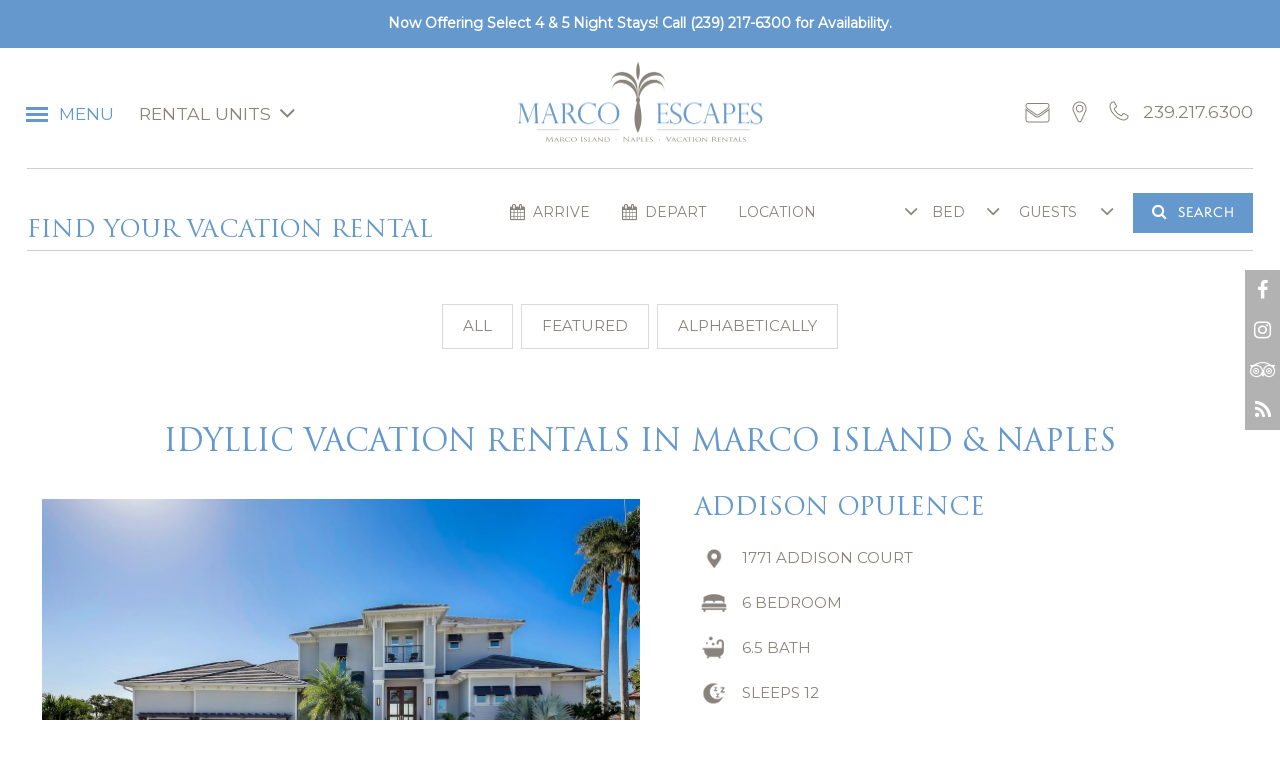

--- FILE ---
content_type: text/html; charset=UTF-8
request_url: https://marcoescapes.com/vacation-rentals/?rate=asc
body_size: 14948
content:
 
    
    <!DOCTYPE html>

<html lang="en-US">
<head>
<meta charset="UTF-8">
<title>Vacation Rentals | Marco Escapes, Inc. | Vacation Rental Properties</title>
<meta name="viewport" content="width=device-width, initial-scale=1.0, maximum-scale=1.0, user-scalable=no">
<meta name="SKYPE_TOOLBAR" content="SKYPE_TOOLBAR_PARSER_COMPATIBLE" />
<!-- Google fonts -->
<link href="https://fonts.googleapis.com/css?family=Open+Sans:400,600,700&display=swap" rel="stylesheet">
<meta name="Keywords" content="Marco Island Vacation Rentals, Naples FL Vacation Rentals, Vacation Condos, Marco Island Home Rentals, Vacation Properties, Southwest Florida, Marco Island Florida Vacation Rentals, Florida Gulf Coast Vacation Rentals, Treviso Bay, Fiddlers Creek, The Savoy, The Terraces Park Shore, Cape Marco, Esplanade, Mercato, Sandcastle, Royal Harbor, Port Royal, Aqualane Shores, Villa, Self Catering, Beach House, Isles of Capri FL Vacation Rentals">
<link rel="preconnect" href="https://fonts.googleapis.com">
<link rel="preconnect" href="https://fonts.gstatic.com" crossorigin>
<link href="https://fonts.googleapis.com/css2?family=Montserrat:wght@400&display=swap" rel="stylesheet">
<link rel="stylesheet" href="https://use.typekit.net/ltr6til.css">
<!-- Style sheets -->

<!-- Google tag (gtag.js) -->
<script async src="https://www.googletagmanager.com/gtag/js?id=G-PHBL62VXME"></script>
<script>
  window.dataLayer = window.dataLayer || [];
  function gtag(){dataLayer.push(arguments);}
  gtag('js', new Date());

  gtag('config', 'G-PHBL62VXME');
</script>
<meta name='robots' content='index, follow, max-image-preview:large, max-snippet:-1, max-video-preview:-1' />

	<!-- This site is optimized with the Yoast SEO plugin v23.2 - https://yoast.com/wordpress/plugins/seo/ -->
	<meta name="description" content="Explore Marco Escapes’ collection of vacation rentals on Marco Island and in Naples, Florida. Once you&#039;ve found the perfect rental, reserve your stay online." />
	<link rel="canonical" href="https://marcoescapes.com/vacation-rentals/" />
	<meta property="og:locale" content="en_US" />
	<meta property="og:type" content="article" />
	<meta property="og:title" content="Vacation Rentals | Marco Escapes, Inc." />
	<meta property="og:description" content="Explore Marco Escapes’ collection of vacation rentals on Marco Island and in Naples, Florida. Once you&#039;ve found the perfect rental, reserve your stay online." />
	<meta property="og:url" content="https://marcoescapes.com/vacation-rentals/" />
	<meta property="og:site_name" content="Marco Escapes, Inc." />
	<meta property="article:modified_time" content="2025-03-31T13:58:25+00:00" />
	<script type="application/ld+json" class="yoast-schema-graph">{"@context":"https://schema.org","@graph":[{"@type":"WebPage","@id":"https://marcoescapes.com/vacation-rentals/","url":"https://marcoescapes.com/vacation-rentals/","name":"Vacation Rentals | Marco Escapes, Inc.","isPartOf":{"@id":"https://marcoescapes.com/#website"},"datePublished":"2023-02-23T03:33:15+00:00","dateModified":"2025-03-31T13:58:25+00:00","description":"Explore Marco Escapes’ collection of vacation rentals on Marco Island and in Naples, Florida. Once you've found the perfect rental, reserve your stay online.","breadcrumb":{"@id":"https://marcoescapes.com/vacation-rentals/#breadcrumb"},"inLanguage":"en-US","potentialAction":[{"@type":"ReadAction","target":["https://marcoescapes.com/vacation-rentals/"]}]},{"@type":"BreadcrumbList","@id":"https://marcoescapes.com/vacation-rentals/#breadcrumb","itemListElement":[{"@type":"ListItem","position":1,"name":"Home","item":"https://marcoescapes.com/"},{"@type":"ListItem","position":2,"name":"Vacation Rentals"}]},{"@type":"WebSite","@id":"https://marcoescapes.com/#website","url":"https://marcoescapes.com/","name":"Marco Escapes, Inc.","description":"Vacation Rental Properties","potentialAction":[{"@type":"SearchAction","target":{"@type":"EntryPoint","urlTemplate":"https://marcoescapes.com/?s={search_term_string}"},"query-input":"required name=search_term_string"}],"inLanguage":"en-US"}]}</script>
	<!-- / Yoast SEO plugin. -->


<link rel='dns-prefetch' href='//beacon.beyondpricing.com' />
<link rel='dns-prefetch' href='//ajax.googleapis.com' />
<script type="text/javascript">
/* <![CDATA[ */
window._wpemojiSettings = {"baseUrl":"https:\/\/s.w.org\/images\/core\/emoji\/15.0.3\/72x72\/","ext":".png","svgUrl":"https:\/\/s.w.org\/images\/core\/emoji\/15.0.3\/svg\/","svgExt":".svg","source":{"concatemoji":"https:\/\/marcoescapes.com\/wp-includes\/js\/wp-emoji-release.min.js?ver=6.6.4"}};
/*! This file is auto-generated */
!function(i,n){var o,s,e;function c(e){try{var t={supportTests:e,timestamp:(new Date).valueOf()};sessionStorage.setItem(o,JSON.stringify(t))}catch(e){}}function p(e,t,n){e.clearRect(0,0,e.canvas.width,e.canvas.height),e.fillText(t,0,0);var t=new Uint32Array(e.getImageData(0,0,e.canvas.width,e.canvas.height).data),r=(e.clearRect(0,0,e.canvas.width,e.canvas.height),e.fillText(n,0,0),new Uint32Array(e.getImageData(0,0,e.canvas.width,e.canvas.height).data));return t.every(function(e,t){return e===r[t]})}function u(e,t,n){switch(t){case"flag":return n(e,"\ud83c\udff3\ufe0f\u200d\u26a7\ufe0f","\ud83c\udff3\ufe0f\u200b\u26a7\ufe0f")?!1:!n(e,"\ud83c\uddfa\ud83c\uddf3","\ud83c\uddfa\u200b\ud83c\uddf3")&&!n(e,"\ud83c\udff4\udb40\udc67\udb40\udc62\udb40\udc65\udb40\udc6e\udb40\udc67\udb40\udc7f","\ud83c\udff4\u200b\udb40\udc67\u200b\udb40\udc62\u200b\udb40\udc65\u200b\udb40\udc6e\u200b\udb40\udc67\u200b\udb40\udc7f");case"emoji":return!n(e,"\ud83d\udc26\u200d\u2b1b","\ud83d\udc26\u200b\u2b1b")}return!1}function f(e,t,n){var r="undefined"!=typeof WorkerGlobalScope&&self instanceof WorkerGlobalScope?new OffscreenCanvas(300,150):i.createElement("canvas"),a=r.getContext("2d",{willReadFrequently:!0}),o=(a.textBaseline="top",a.font="600 32px Arial",{});return e.forEach(function(e){o[e]=t(a,e,n)}),o}function t(e){var t=i.createElement("script");t.src=e,t.defer=!0,i.head.appendChild(t)}"undefined"!=typeof Promise&&(o="wpEmojiSettingsSupports",s=["flag","emoji"],n.supports={everything:!0,everythingExceptFlag:!0},e=new Promise(function(e){i.addEventListener("DOMContentLoaded",e,{once:!0})}),new Promise(function(t){var n=function(){try{var e=JSON.parse(sessionStorage.getItem(o));if("object"==typeof e&&"number"==typeof e.timestamp&&(new Date).valueOf()<e.timestamp+604800&&"object"==typeof e.supportTests)return e.supportTests}catch(e){}return null}();if(!n){if("undefined"!=typeof Worker&&"undefined"!=typeof OffscreenCanvas&&"undefined"!=typeof URL&&URL.createObjectURL&&"undefined"!=typeof Blob)try{var e="postMessage("+f.toString()+"("+[JSON.stringify(s),u.toString(),p.toString()].join(",")+"));",r=new Blob([e],{type:"text/javascript"}),a=new Worker(URL.createObjectURL(r),{name:"wpTestEmojiSupports"});return void(a.onmessage=function(e){c(n=e.data),a.terminate(),t(n)})}catch(e){}c(n=f(s,u,p))}t(n)}).then(function(e){for(var t in e)n.supports[t]=e[t],n.supports.everything=n.supports.everything&&n.supports[t],"flag"!==t&&(n.supports.everythingExceptFlag=n.supports.everythingExceptFlag&&n.supports[t]);n.supports.everythingExceptFlag=n.supports.everythingExceptFlag&&!n.supports.flag,n.DOMReady=!1,n.readyCallback=function(){n.DOMReady=!0}}).then(function(){return e}).then(function(){var e;n.supports.everything||(n.readyCallback(),(e=n.source||{}).concatemoji?t(e.concatemoji):e.wpemoji&&e.twemoji&&(t(e.twemoji),t(e.wpemoji)))}))}((window,document),window._wpemojiSettings);
/* ]]> */
</script>
<style id='wp-emoji-styles-inline-css' type='text/css'>

	img.wp-smiley, img.emoji {
		display: inline !important;
		border: none !important;
		box-shadow: none !important;
		height: 1em !important;
		width: 1em !important;
		margin: 0 0.07em !important;
		vertical-align: -0.1em !important;
		background: none !important;
		padding: 0 !important;
	}
</style>
<link rel='stylesheet' id='wp-block-library-css' href='https://marcoescapes.com/wp-includes/css/dist/block-library/style.min.css?ver=6.6.4' type='text/css' media='all' />
<style id='classic-theme-styles-inline-css' type='text/css'>
/*! This file is auto-generated */
.wp-block-button__link{color:#fff;background-color:#32373c;border-radius:9999px;box-shadow:none;text-decoration:none;padding:calc(.667em + 2px) calc(1.333em + 2px);font-size:1.125em}.wp-block-file__button{background:#32373c;color:#fff;text-decoration:none}
</style>
<style id='global-styles-inline-css' type='text/css'>
:root{--wp--preset--aspect-ratio--square: 1;--wp--preset--aspect-ratio--4-3: 4/3;--wp--preset--aspect-ratio--3-4: 3/4;--wp--preset--aspect-ratio--3-2: 3/2;--wp--preset--aspect-ratio--2-3: 2/3;--wp--preset--aspect-ratio--16-9: 16/9;--wp--preset--aspect-ratio--9-16: 9/16;--wp--preset--color--black: #000000;--wp--preset--color--cyan-bluish-gray: #abb8c3;--wp--preset--color--white: #ffffff;--wp--preset--color--pale-pink: #f78da7;--wp--preset--color--vivid-red: #cf2e2e;--wp--preset--color--luminous-vivid-orange: #ff6900;--wp--preset--color--luminous-vivid-amber: #fcb900;--wp--preset--color--light-green-cyan: #7bdcb5;--wp--preset--color--vivid-green-cyan: #00d084;--wp--preset--color--pale-cyan-blue: #8ed1fc;--wp--preset--color--vivid-cyan-blue: #0693e3;--wp--preset--color--vivid-purple: #9b51e0;--wp--preset--gradient--vivid-cyan-blue-to-vivid-purple: linear-gradient(135deg,rgba(6,147,227,1) 0%,rgb(155,81,224) 100%);--wp--preset--gradient--light-green-cyan-to-vivid-green-cyan: linear-gradient(135deg,rgb(122,220,180) 0%,rgb(0,208,130) 100%);--wp--preset--gradient--luminous-vivid-amber-to-luminous-vivid-orange: linear-gradient(135deg,rgba(252,185,0,1) 0%,rgba(255,105,0,1) 100%);--wp--preset--gradient--luminous-vivid-orange-to-vivid-red: linear-gradient(135deg,rgba(255,105,0,1) 0%,rgb(207,46,46) 100%);--wp--preset--gradient--very-light-gray-to-cyan-bluish-gray: linear-gradient(135deg,rgb(238,238,238) 0%,rgb(169,184,195) 100%);--wp--preset--gradient--cool-to-warm-spectrum: linear-gradient(135deg,rgb(74,234,220) 0%,rgb(151,120,209) 20%,rgb(207,42,186) 40%,rgb(238,44,130) 60%,rgb(251,105,98) 80%,rgb(254,248,76) 100%);--wp--preset--gradient--blush-light-purple: linear-gradient(135deg,rgb(255,206,236) 0%,rgb(152,150,240) 100%);--wp--preset--gradient--blush-bordeaux: linear-gradient(135deg,rgb(254,205,165) 0%,rgb(254,45,45) 50%,rgb(107,0,62) 100%);--wp--preset--gradient--luminous-dusk: linear-gradient(135deg,rgb(255,203,112) 0%,rgb(199,81,192) 50%,rgb(65,88,208) 100%);--wp--preset--gradient--pale-ocean: linear-gradient(135deg,rgb(255,245,203) 0%,rgb(182,227,212) 50%,rgb(51,167,181) 100%);--wp--preset--gradient--electric-grass: linear-gradient(135deg,rgb(202,248,128) 0%,rgb(113,206,126) 100%);--wp--preset--gradient--midnight: linear-gradient(135deg,rgb(2,3,129) 0%,rgb(40,116,252) 100%);--wp--preset--font-size--small: 13px;--wp--preset--font-size--medium: 20px;--wp--preset--font-size--large: 36px;--wp--preset--font-size--x-large: 42px;--wp--preset--spacing--20: 0.44rem;--wp--preset--spacing--30: 0.67rem;--wp--preset--spacing--40: 1rem;--wp--preset--spacing--50: 1.5rem;--wp--preset--spacing--60: 2.25rem;--wp--preset--spacing--70: 3.38rem;--wp--preset--spacing--80: 5.06rem;--wp--preset--shadow--natural: 6px 6px 9px rgba(0, 0, 0, 0.2);--wp--preset--shadow--deep: 12px 12px 50px rgba(0, 0, 0, 0.4);--wp--preset--shadow--sharp: 6px 6px 0px rgba(0, 0, 0, 0.2);--wp--preset--shadow--outlined: 6px 6px 0px -3px rgba(255, 255, 255, 1), 6px 6px rgba(0, 0, 0, 1);--wp--preset--shadow--crisp: 6px 6px 0px rgba(0, 0, 0, 1);}:where(.is-layout-flex){gap: 0.5em;}:where(.is-layout-grid){gap: 0.5em;}body .is-layout-flex{display: flex;}.is-layout-flex{flex-wrap: wrap;align-items: center;}.is-layout-flex > :is(*, div){margin: 0;}body .is-layout-grid{display: grid;}.is-layout-grid > :is(*, div){margin: 0;}:where(.wp-block-columns.is-layout-flex){gap: 2em;}:where(.wp-block-columns.is-layout-grid){gap: 2em;}:where(.wp-block-post-template.is-layout-flex){gap: 1.25em;}:where(.wp-block-post-template.is-layout-grid){gap: 1.25em;}.has-black-color{color: var(--wp--preset--color--black) !important;}.has-cyan-bluish-gray-color{color: var(--wp--preset--color--cyan-bluish-gray) !important;}.has-white-color{color: var(--wp--preset--color--white) !important;}.has-pale-pink-color{color: var(--wp--preset--color--pale-pink) !important;}.has-vivid-red-color{color: var(--wp--preset--color--vivid-red) !important;}.has-luminous-vivid-orange-color{color: var(--wp--preset--color--luminous-vivid-orange) !important;}.has-luminous-vivid-amber-color{color: var(--wp--preset--color--luminous-vivid-amber) !important;}.has-light-green-cyan-color{color: var(--wp--preset--color--light-green-cyan) !important;}.has-vivid-green-cyan-color{color: var(--wp--preset--color--vivid-green-cyan) !important;}.has-pale-cyan-blue-color{color: var(--wp--preset--color--pale-cyan-blue) !important;}.has-vivid-cyan-blue-color{color: var(--wp--preset--color--vivid-cyan-blue) !important;}.has-vivid-purple-color{color: var(--wp--preset--color--vivid-purple) !important;}.has-black-background-color{background-color: var(--wp--preset--color--black) !important;}.has-cyan-bluish-gray-background-color{background-color: var(--wp--preset--color--cyan-bluish-gray) !important;}.has-white-background-color{background-color: var(--wp--preset--color--white) !important;}.has-pale-pink-background-color{background-color: var(--wp--preset--color--pale-pink) !important;}.has-vivid-red-background-color{background-color: var(--wp--preset--color--vivid-red) !important;}.has-luminous-vivid-orange-background-color{background-color: var(--wp--preset--color--luminous-vivid-orange) !important;}.has-luminous-vivid-amber-background-color{background-color: var(--wp--preset--color--luminous-vivid-amber) !important;}.has-light-green-cyan-background-color{background-color: var(--wp--preset--color--light-green-cyan) !important;}.has-vivid-green-cyan-background-color{background-color: var(--wp--preset--color--vivid-green-cyan) !important;}.has-pale-cyan-blue-background-color{background-color: var(--wp--preset--color--pale-cyan-blue) !important;}.has-vivid-cyan-blue-background-color{background-color: var(--wp--preset--color--vivid-cyan-blue) !important;}.has-vivid-purple-background-color{background-color: var(--wp--preset--color--vivid-purple) !important;}.has-black-border-color{border-color: var(--wp--preset--color--black) !important;}.has-cyan-bluish-gray-border-color{border-color: var(--wp--preset--color--cyan-bluish-gray) !important;}.has-white-border-color{border-color: var(--wp--preset--color--white) !important;}.has-pale-pink-border-color{border-color: var(--wp--preset--color--pale-pink) !important;}.has-vivid-red-border-color{border-color: var(--wp--preset--color--vivid-red) !important;}.has-luminous-vivid-orange-border-color{border-color: var(--wp--preset--color--luminous-vivid-orange) !important;}.has-luminous-vivid-amber-border-color{border-color: var(--wp--preset--color--luminous-vivid-amber) !important;}.has-light-green-cyan-border-color{border-color: var(--wp--preset--color--light-green-cyan) !important;}.has-vivid-green-cyan-border-color{border-color: var(--wp--preset--color--vivid-green-cyan) !important;}.has-pale-cyan-blue-border-color{border-color: var(--wp--preset--color--pale-cyan-blue) !important;}.has-vivid-cyan-blue-border-color{border-color: var(--wp--preset--color--vivid-cyan-blue) !important;}.has-vivid-purple-border-color{border-color: var(--wp--preset--color--vivid-purple) !important;}.has-vivid-cyan-blue-to-vivid-purple-gradient-background{background: var(--wp--preset--gradient--vivid-cyan-blue-to-vivid-purple) !important;}.has-light-green-cyan-to-vivid-green-cyan-gradient-background{background: var(--wp--preset--gradient--light-green-cyan-to-vivid-green-cyan) !important;}.has-luminous-vivid-amber-to-luminous-vivid-orange-gradient-background{background: var(--wp--preset--gradient--luminous-vivid-amber-to-luminous-vivid-orange) !important;}.has-luminous-vivid-orange-to-vivid-red-gradient-background{background: var(--wp--preset--gradient--luminous-vivid-orange-to-vivid-red) !important;}.has-very-light-gray-to-cyan-bluish-gray-gradient-background{background: var(--wp--preset--gradient--very-light-gray-to-cyan-bluish-gray) !important;}.has-cool-to-warm-spectrum-gradient-background{background: var(--wp--preset--gradient--cool-to-warm-spectrum) !important;}.has-blush-light-purple-gradient-background{background: var(--wp--preset--gradient--blush-light-purple) !important;}.has-blush-bordeaux-gradient-background{background: var(--wp--preset--gradient--blush-bordeaux) !important;}.has-luminous-dusk-gradient-background{background: var(--wp--preset--gradient--luminous-dusk) !important;}.has-pale-ocean-gradient-background{background: var(--wp--preset--gradient--pale-ocean) !important;}.has-electric-grass-gradient-background{background: var(--wp--preset--gradient--electric-grass) !important;}.has-midnight-gradient-background{background: var(--wp--preset--gradient--midnight) !important;}.has-small-font-size{font-size: var(--wp--preset--font-size--small) !important;}.has-medium-font-size{font-size: var(--wp--preset--font-size--medium) !important;}.has-large-font-size{font-size: var(--wp--preset--font-size--large) !important;}.has-x-large-font-size{font-size: var(--wp--preset--font-size--x-large) !important;}
:where(.wp-block-post-template.is-layout-flex){gap: 1.25em;}:where(.wp-block-post-template.is-layout-grid){gap: 1.25em;}
:where(.wp-block-columns.is-layout-flex){gap: 2em;}:where(.wp-block-columns.is-layout-grid){gap: 2em;}
:root :where(.wp-block-pullquote){font-size: 1.5em;line-height: 1.6;}
</style>
<link rel='stylesheet' id='contact-form-7-css' href='https://marcoescapes.com/wp-content/plugins/contact-form-7/includes/css/styles.css?ver=5.9.8' type='text/css' media='all' />
<link rel='stylesheet' id='jquery-ui-standard-css-css' href='//ajax.googleapis.com/ajax/libs/jqueryui/1.11.2/themes/smoothness/jquery-ui.css?ver=6.6.4' type='text/css' media='all' />
<link rel='stylesheet' id='wpia-calendar-css' href='https://marcoescapes.com/wp-content/plugins/wp-ical-availability/css/wpia-calendar.css?ver=2.6.1' type='text/css' media='all' />
<link rel='stylesheet' id='wpia-overview-calendar-css' href='https://marcoescapes.com/wp-content/plugins/wp-ical-availability/css/wpia-overview-calendar.css?ver=2.6.1' type='text/css' media='all' />
<link rel='stylesheet' id='wpcf7-redirect-script-frontend-css' href='https://marcoescapes.com/wp-content/plugins/wpcf7-redirect/build/css/wpcf7-redirect-frontend.min.css?ver=1.1' type='text/css' media='all' />
<link rel='stylesheet' id='font-awesome-css' href='https://marcoescapes.com/wp-content/themes/Marco-Escapes/css/font-awesome.min.css?ver=6.6.4' type='text/css' media='all' />
<link rel='stylesheet' id='bootstrapcs-css' href='https://marcoescapes.com/wp-content/themes/Marco-Escapes/css/bootstrap.min.css?ver=6.6.4' type='text/css' media='all' />
<link rel='stylesheet' id='flexslider-css' href='https://marcoescapes.com/wp-content/themes/Marco-Escapes/css/flexslider.css?ver=6.6.4' type='text/css' media='all' />
<link rel='stylesheet' id='animate-css' href='https://marcoescapes.com/wp-content/themes/Marco-Escapes/css/animate.css?ver=6.6.4' type='text/css' media='all' />
<link rel='stylesheet' id='owl-css' href='https://marcoescapes.com/wp-content/themes/Marco-Escapes/js/owlcarousel/assets/owl.carousel.min.css?ver=6.6.4' type='text/css' media='all' />
<script type="text/javascript" src="https://marcoescapes.com/wp-includes/js/jquery/jquery.min.js?ver=3.7.1" id="jquery-core-js"></script>
<script type="text/javascript" src="https://marcoescapes.com/wp-includes/js/jquery/jquery-migrate.min.js?ver=3.4.1" id="jquery-migrate-js"></script>
<script type="text/javascript" src="https://marcoescapes.com/wp-content/plugins/wp-ical-availability/js/wpia.js?ver=2.6.1" id="wpia-js"></script>
<script type="text/javascript" src="https://marcoescapes.com/wp-content/plugins/wp-ical-availability/js/custom-select.js?ver=2.6.1" id="custom-select-js"></script>
<script type="text/javascript"  data-cfasync="false" src="https://beacon.beyondpricing.com/payload.js?ver=1.1.2" id="beacon-frontend-scripts-js"></script>
<link rel="https://api.w.org/" href="https://marcoescapes.com/wp-json/" /><link rel="alternate" title="JSON" type="application/json" href="https://marcoescapes.com/wp-json/wp/v2/pages/15647" /><link rel="EditURI" type="application/rsd+xml" title="RSD" href="https://marcoescapes.com/xmlrpc.php?rsd" />
<meta name="generator" content="WordPress 6.6.4" />
<link rel='shortlink' href='https://marcoescapes.com/?p=15647' />
<link rel="alternate" title="oEmbed (JSON)" type="application/json+oembed" href="https://marcoescapes.com/wp-json/oembed/1.0/embed?url=https%3A%2F%2Fmarcoescapes.com%2Fvacation-rentals%2F" />
<link rel="alternate" title="oEmbed (XML)" type="text/xml+oembed" href="https://marcoescapes.com/wp-json/oembed/1.0/embed?url=https%3A%2F%2Fmarcoescapes.com%2Fvacation-rentals%2F&#038;format=xml" />
<style type="text/css">
.ui-widget {
font-family: inherit;
font-size: inherit;
}
</style>
    <script type="text/javascript">var wpia_ajaxurl = 'https://marcoescapes.com/wp-admin/admin-ajax.php';</script>
    <link rel="icon" href="https://marcoescapes.com/wp-content/uploads/2021/11/cropped-marco-escapes-32x32.png" sizes="32x32" />
<link rel="icon" href="https://marcoescapes.com/wp-content/uploads/2021/11/cropped-marco-escapes-192x192.png" sizes="192x192" />
<link rel="apple-touch-icon" href="https://marcoescapes.com/wp-content/uploads/2021/11/cropped-marco-escapes-180x180.png" />
<meta name="msapplication-TileImage" content="https://marcoescapes.com/wp-content/uploads/2021/11/cropped-marco-escapes-270x270.png" />
		<style type="text/css" id="wp-custom-css">
			.singlepots ul {
  padding-left: 40px;
  margin-bottom: 25px;
}

.singlepots ul, .singlepots li {
  list-style: disc;
}		</style>
		

<link rel='stylesheet' id='bootstrap-datepicker-css'  href='https://marcoescapes.com/wp-content/themes/Marco-Escapes/css/bootstrap-datepicker.min.css' type='text/css' media='all' />
<link rel='stylesheet' id='bootstrap-datepicker3-css'  href='https://marcoescapes.com/wp-content/themes/Marco-Escapes/css/bootstrap-datepicker3.min.css' type='text/css' media='all' />
<link rel='stylesheet' id='daterangepicker-css'  href='https://marcoescapes.com/wp-content/themes/Marco-Escapes/css//daterangepicker.css' type='text/css' media='all' />
<link rel='stylesheet' id='wp_listings-css'  href='https://marcoescapes.com/wp-content/themes/Marco-Escapes/css/wp-listings.css' type='text/css' media='all' />
<link rel='stylesheet' id='wp-listings-single-css'  href='https://marcoescapes.com/wp-content/themes/Marco-Escapes/css/wp-listings-single.css' type='text/css' media='all' />
<link rel='stylesheet' id='wp_listings_widgets-css'  href='https://marcoescapes.com/wp-content/themes/Marco-Escapes/css/wp-listings-widgets.css' type='text/css' media='all' />
<link rel='stylesheet' id='rtab-css-css'  href='https://marcoescapes.com/wp-content/themes/Marco-Escapes/css/responsive-tabs.css' type='text/css' media='all' />

<link rel="stylesheet" href="https://marcoescapes.com/wp-content/themes/Marco-Escapes/css/slick.css" />
<link rel="stylesheet" href="https://marcoescapes.com/wp-content/themes/Marco-Escapes/css/style.css" type="text/css" />
<link rel="stylesheet" href="https://marcoescapes.com/wp-content/themes/Marco-Escapes/css/responsive.css" type="text/css" />



<script type="text/javascript">
(function(a,e,c,f,g,b,d){var
h={ak:"1015775431",cl:"RxgPCJzFlWIQx4Gu5AM"};a[c]=a[c]||
function(){(a[c].q=a[c].q||[]).push(arguments)};a[f]||
(a[f]=h.ak);b=e.createElement(g);b.async=1;b.src="//www.gstatic.com/wcm/loader.js";d=e.getElementsByTagName(g)[0];d.parentNode.insertBefore(b,d);a._googWcmGet=function(b,d,e){a[c](2,b,h,d,null,new
Date,e)}})(window,document,"_googWcmImpl","_googWcmAk","script");
</script>

<!-- Google Tag Manager -->
<script>(function(w,d,s,l,i){w[l]=w[l]||[];w[l].push({'gtm.start':
new Date().getTime(),event:'gtm.js'});var f=d.getElementsByTagName(s)[0],
j=d.createElement(s),dl=l!='dataLayer'?'&l='+l:'';j.async=true;j.src=
'https://www.googletagmanager.com/gtm.js?id='+i+dl;f.parentNode.insertBefore(j,f);
})(window,document,'script','dataLayer','GTM-M3BSQKS');</script>
<!-- End Google Tag Manager -->
</head>
<style>
	.noticeblock2 { font-size: 18px; background: #6599cd; color: #ffffff; font-weight: bold; padding: 8px 20px 12px 20px; text-align: center;}
	.noticeblock2 a {color: #ffffff;}
</style>

<div class="noticeblock2">Now Offering Select 4 & 5 Night Stays!  Call <a href="tel:239-217-6300">(239) 217-6300</a> for Availability.</div>

	
<body class="home">
<!-- Google Tag Manager (noscript) -->
<noscript><iframe src="https://www.googletagmanager.com/ns.html?id=GTM-M3BSQKS"
height="0" width="0" style="display:none;visibility:hidden"></iframe></noscript>
<!-- End Google Tag Manager (noscript) -->
    <!-- Preloader Area Start 
    ====================================================== -->
        <!-- =================================================
    Preloader Area End -->


    <!-- sidebar left Area Start 
    ====================================================== -->   
    <nav id="gnav">
        <div class="content">
            <ul>
                <div class="custom-menu-class"><ul id="menu-header-menu" class="menu"><li id="menu-item-11878" class="menu-item menu-item-type-custom menu-item-object-custom menu-item-11878"><a href="https://marcoescapes.com/vacation-rentals/">Vacation Rentals</a></li>
<li id="menu-item-11880" class="menu-item menu-item-type-custom menu-item-object-custom menu-item-11880"><a href="https://marcoescapes.com/vacation-rentals/">Accomodations</a></li>
<li id="menu-item-11881" class="menu-item menu-item-type-custom menu-item-object-custom menu-item-11881"><a href="https://marcoescapes.com/explore-naples/">Explore Naples</a></li>
<li id="menu-item-11882" class="menu-item menu-item-type-custom menu-item-object-custom menu-item-11882"><a href="https://marcoescapes.com/explore-marco/">Explore Marco</a></li>
<li id="menu-item-11883" class="menu-item menu-item-type-custom menu-item-object-custom menu-item-11883"><a href="https://marcoescapes.com/vacation-rentals/?status=featured">Featured Properties</a></li>
<li id="menu-item-13111" class="menu-item menu-item-type-post_type menu-item-object-page menu-item-13111"><a href="https://marcoescapes.com/gmap/">Map Properties</a></li>
<li id="menu-item-11884" class="menu-item menu-item-type-custom menu-item-object-custom menu-item-11884"><a href="https://marcoescapes.com/our-standards/">Our Standards</a></li>
<li id="menu-item-11885" class="menu-item menu-item-type-custom menu-item-object-custom menu-item-11885"><a href="https://marcoescapes.com/getting-here/">Getting Here</a></li>
<li id="menu-item-32177" class="menu-item menu-item-type-custom menu-item-object-custom menu-item-32177"><a href="https://marcoescapes.com/press">Press</a></li>
<li id="menu-item-11886" class="menu-item menu-item-type-custom menu-item-object-custom menu-item-11886"><a href="https://marcoescapes.com/travel-blog/">Blog</a></li>
<li id="menu-item-11888" class="menu-item menu-item-type-custom menu-item-object-custom menu-item-11888"><a href="https://marcoescapes.com/contact/">Contact Us</a></li>
</ul></div>            </ul>
            <div class="bottom">
                
                <div id="social_side_links" class="social-area">
                   <div id="custom_html-2" class="widget_text widget widget_custom_html"><div class="textwidget custom-html-widget"> <ul>
                                               <li><a href="https://www.facebook.com/MarcoEscapes/" target="_blank" rel="noopener"><i class="fa fa-facebook" aria-hidden="true"></i></a></li>
                        <li><a href="https://www.instagram.com/marcoescapes/?hl=en" target="_blank" rel="noopener"><i class="fa fa-instagram" aria-hidden="true"></i></a></li>
                        <li><a href="https://www.tripadvisor.in/ShowTopic-g34420-i302-k9250551-Marco_Escapes-Marco_Island_Florida.html" target="_blank" rel="noopener"><i class="fa fa-tripadvisor" aria-hidden="true"></i></a></li>
                    </ul></div></div>                </div>
                
            </div>
        </div>
        <div class="bg" style="display: none;"></div>
        <div class="menu-close-btn"><a id="btn_gnav-nq"><img src="https://marcoescapes.com/wp-content/themes/Marco-Escapes/images/aq.png" alt="" ></a></div>
    </nav>
    <!-- =================================================
    sidebar left Area End -->
<section id="loaded" class="align-white"> 

    <!-- Header ===================================================== -->
    <header id="header" class="align-white-main">
    	<div class="container clearfix">
        <div class="mbc" style="display:none">
        <div class="header-left-sec">
            	<a href="#" class="menu-menu">Menu</a>
                <!--<a id="btn_gnav" class="clk-btn"><span><hr></span><strong>MENU</strong></a>-->
                <div class="select-top custom-select-nw">
                
                                    <select id="rental-units">
                    <option>RENTAL UNITS</option>
                                    <option value="https://marcoescapes.com/vacation-rentals/addison-opulence/">ADDISON OPULENCE</option>
                                <option value="https://marcoescapes.com/vacation-rentals/apataki-court/">APATAKI COURT</option>
                                <option value="https://marcoescapes.com/vacation-rentals/aqualina/">AQUALINA</option>
                                <option value="https://marcoescapes.com/vacation-rentals/azul-oasis/">AZUL OASIS</option>
                                <option value="https://marcoescapes.com/vacation-rentals/baia-luna/">BAIA LUNA</option>
                                <option value="https://marcoescapes.com/vacation-rentals/beach-camino/">BEACH CAMINO</option>
                                <option value="https://marcoescapes.com/vacation-rentals/beachwalk/">BEACHWALK</option>
                                <option value="https://marcoescapes.com/vacation-rentals/bella-vista/">BELLA VISTA</option>
                                <option value="https://marcoescapes.com/vacation-rentals/bianca-luxe/">BIANCA LUXE</option>
                                <option value="https://marcoescapes.com/vacation-rentals/blue-jasmine/">BLUE JASMINE</option>
                                <option value="https://marcoescapes.com/vacation-rentals/bongo-bay/">BONGO BAY</option>
                                <option value="https://marcoescapes.com/vacation-rentals/bonita-bleu/">BONITA BLEU</option>
                                <option value="https://marcoescapes.com/vacation-rentals/bougainvillea/">BOUGAINVILLEA</option>
                                <option value="https://marcoescapes.com/vacation-rentals/canbiella/">CANBIELLA</option>
                                <option value="https://marcoescapes.com/vacation-rentals/casa-de-cali/">CASA DE CALI</option>
                                <option value="https://marcoescapes.com/vacation-rentals/casa-del-mar/">CASA DEL MAR</option>
                                <option value="https://marcoescapes.com/vacation-rentals/casa-valentina/">CASA VALENTINA</option>
                                <option value="https://marcoescapes.com/vacation-rentals/catalina-sol/">CATALINA SOL</option>
                                <option value="https://marcoescapes.com/vacation-rentals/clifton-court/">CLIFTON COURT</option>
                                <option value="https://marcoescapes.com/vacation-rentals/costa-anya/">COSTA ANYA</option>
                                <option value="https://marcoescapes.com/vacation-rentals/daisy-isle/">DAISY ISLE</option>
                                <option value="https://marcoescapes.com/vacation-rentals/dorando/">DORANDO</option>
                                <option value="https://marcoescapes.com/vacation-rentals/dove-faustine/">DOVE FAUSTINE</option>
                                <option value="https://marcoescapes.com/vacation-rentals/driftwood-palms/">DRIFTWOOD PALMS</option>
                                <option value="https://marcoescapes.com/vacation-rentals/esplanade-308/">ESPLANADE 308</option>
                                <option value="https://marcoescapes.com/vacation-rentals/essex-303/">ESSEX 303</option>
                                <option value="https://marcoescapes.com/vacation-rentals/hibiscus-bay/">HIBISCUS BAY</option>
                                <option value="https://marcoescapes.com/vacation-rentals/hollyhock/">HOLLYHOCK</option>
                                <option value="https://marcoescapes.com/vacation-rentals/idyllic-seas/">IDYLLIC SEAS</option>
                                <option value="https://marcoescapes.com/vacation-rentals/islandia/">ISLANDIA</option>
                                <option value="https://marcoescapes.com/vacation-rentals/ixora-cay/">IXORA CAY</option>
                                <option value="https://marcoescapes.com/vacation-rentals/kendall-drive/">KENDALL DRIVE</option>
                                <option value="https://marcoescapes.com/vacation-rentals/magnolia/">MAGNOLIA</option>
                                <option value="https://marcoescapes.com/vacation-rentals/marlin-cove/">MARLIN COVE</option>
                                <option value="https://marcoescapes.com/vacation-rentals/marquesas/">MARQUESAS</option>
                                <option value="https://marcoescapes.com/vacation-rentals/menorca/">MENORCA</option>
                                <option value="https://marcoescapes.com/vacation-rentals/meridian-blu/">MERIDIAN BLU</option>
                                <option value="https://marcoescapes.com/vacation-rentals/peruvian-palms/">PERUVIAN PALMS</option>
                                <option value="https://marcoescapes.com/vacation-rentals/pina-del-sol/">PIñA DEL SOL</option>
                                <option value="https://marcoescapes.com/vacation-rentals/posta-mia/">POSTA MIA</option>
                                <option value="https://marcoescapes.com/vacation-rentals/quintara-luxe/">QUINTARA LUXE</option>
                                <option value="https://marcoescapes.com/vacation-rentals/san-marae/">SAN MARAE</option>
                                <option value="https://marcoescapes.com/vacation-rentals/sea-spray/">SEA SPRAY</option>
                                <option value="https://marcoescapes.com/vacation-rentals/sea-winds-1701/">SEA WINDS 1701</option>
                                <option value="https://marcoescapes.com/vacation-rentals/sea-winds-203/">SEA WINDS 203</option>
                                <option value="https://marcoescapes.com/vacation-rentals/sea-winds-701/">SEA WINDS 701</option>
                                <option value="https://marcoescapes.com/vacation-rentals/shenandoah/">SHENANDOAH</option>
                                <option value="https://marcoescapes.com/vacation-rentals/somerset-105/">SOMERSET 105</option>
                                <option value="https://marcoescapes.com/vacation-rentals/somerset-114/">SOMERSET 114</option>
                                <option value="https://marcoescapes.com/vacation-rentals/somerset-206/">SOMERSET 206</option>
                                <option value="https://marcoescapes.com/vacation-rentals/somerset-208/">SOMERSET 208</option>
                                <option value="https://marcoescapes.com/vacation-rentals/somerset-303/">SOMERSET 303</option>
                                <option value="https://marcoescapes.com/vacation-rentals/somerset-502/">SOMERSET 502</option>
                                <option value="https://marcoescapes.com/vacation-rentals/somerset-506/">SOMERSET 506</option>
                                <option value="https://marcoescapes.com/vacation-rentals/somerset-702/">SOMERSET 702</option>
                                <option value="https://marcoescapes.com/vacation-rentals/somerset-810/">SOMERSET 810</option>
                                <option value="https://marcoescapes.com/vacation-rentals/somerset-812/">SOMERSET 812</option>
                                <option value="https://marcoescapes.com/vacation-rentals/south-seas-1411/">SOUTH SEAS 1411</option>
                                <option value="https://marcoescapes.com/vacation-rentals/south-seas-912/">SOUTH SEAS 912</option>
                                <option value="https://marcoescapes.com/vacation-rentals/the-penthouse-at-somerset/">THE PENTHOUSE AT SOMERSET</option>
                                <option value="https://marcoescapes.com/vacation-rentals/the-penthouse-at-the-south-seas/">THE PENTHOUSE AT THE SOUTH SEAS</option>
                                <option value="https://marcoescapes.com/vacation-rentals/the-penthouse-ph6-at-soleil-place/">THE PENTHOUSE PH6 AT SOLEIL PLACE</option>
                                <option value="https://marcoescapes.com/vacation-rentals/tidewater/">TIDEWATER</option>
                                <option value="https://marcoescapes.com/vacation-rentals/valencia-bay/">VALENCIA BAY</option>
                                <option value="https://marcoescapes.com/vacation-rentals/villa-mare/">VILLA MARE</option>
                                <option value="https://marcoescapes.com/vacation-rentals/west-flamingo/">WEST FLAMINGO</option>
                                    </select>
                </div>
            </div>
            <div class="header-right-sec">
            	<div class="social-areaq">
                     <div id="custom_html-3" class="widget_text widget widget_custom_html"><div class="textwidget custom-html-widget"><ul>
                        <li><a href="https://marcoescapes.com/contact/"><i class="fa fa-envelope" aria-hidden="true"></i>
</a></li>
                        <li><a href="https://goo.gl/maps/Qb1v7g7E9CHDAUa96" target="_blank" rel="noopener"><i class="fa fa-map-marker" aria-hidden="true"></i>
</a></li>
<li><a href="tel:2392176300"><i class="fa fa-phone" aria-hidden="true"></i>
	<span class="phone">239.217.6300</span></a></li>
                       
                    </ul></div></div>                </div> 
            </div>
        </div>
			<h1><a href="https://marcoescapes.com">
 

<img src="https://marcoescapes.com/wp-content/themes/Marco-Escapes/images/logo.png" alt="Marco Escapes, Inc." >

 


 

</a></h1>
        <div class="desjg">	<div class="header-left-sec">
            	<a href="#" class="menu-menu">Menu</a>
                <!--<a id="btn_gnav" class="clk-btn"><span><hr></span><strong>MENU</strong></a>-->
                <div class="select-top custom-select-nw">
                    <select id="rental-units" class="testing">
                    <option>RENTAL UNITS</option>
                                    <option value="https://marcoescapes.com/vacation-rentals/addison-opulence/">ADDISON OPULENCE</option>
                                <option value="https://marcoescapes.com/vacation-rentals/apataki-court/">APATAKI COURT</option>
                                <option value="https://marcoescapes.com/vacation-rentals/aqualina/">AQUALINA</option>
                                <option value="https://marcoescapes.com/vacation-rentals/azul-oasis/">AZUL OASIS</option>
                                <option value="https://marcoescapes.com/vacation-rentals/baia-luna/">BAIA LUNA</option>
                                <option value="https://marcoescapes.com/vacation-rentals/beach-camino/">BEACH CAMINO</option>
                                <option value="https://marcoescapes.com/vacation-rentals/beachwalk/">BEACHWALK</option>
                                <option value="https://marcoescapes.com/vacation-rentals/bella-vista/">BELLA VISTA</option>
                                <option value="https://marcoescapes.com/vacation-rentals/bianca-luxe/">BIANCA LUXE</option>
                                <option value="https://marcoescapes.com/vacation-rentals/blue-jasmine/">BLUE JASMINE</option>
                                <option value="https://marcoescapes.com/vacation-rentals/bongo-bay/">BONGO BAY</option>
                                <option value="https://marcoescapes.com/vacation-rentals/bonita-bleu/">BONITA BLEU</option>
                                <option value="https://marcoescapes.com/vacation-rentals/bougainvillea/">BOUGAINVILLEA</option>
                                <option value="https://marcoescapes.com/vacation-rentals/canbiella/">CANBIELLA</option>
                                <option value="https://marcoescapes.com/vacation-rentals/casa-de-cali/">CASA DE CALI</option>
                                <option value="https://marcoescapes.com/vacation-rentals/casa-del-mar/">CASA DEL MAR</option>
                                <option value="https://marcoescapes.com/vacation-rentals/casa-valentina/">CASA VALENTINA</option>
                                <option value="https://marcoescapes.com/vacation-rentals/catalina-sol/">CATALINA SOL</option>
                                <option value="https://marcoescapes.com/vacation-rentals/clifton-court/">CLIFTON COURT</option>
                                <option value="https://marcoescapes.com/vacation-rentals/costa-anya/">COSTA ANYA</option>
                                <option value="https://marcoescapes.com/vacation-rentals/daisy-isle/">DAISY ISLE</option>
                                <option value="https://marcoescapes.com/vacation-rentals/dorando/">DORANDO</option>
                                <option value="https://marcoescapes.com/vacation-rentals/dove-faustine/">DOVE FAUSTINE</option>
                                <option value="https://marcoescapes.com/vacation-rentals/driftwood-palms/">DRIFTWOOD PALMS</option>
                                <option value="https://marcoescapes.com/vacation-rentals/esplanade-308/">ESPLANADE 308</option>
                                <option value="https://marcoescapes.com/vacation-rentals/essex-303/">ESSEX 303</option>
                                <option value="https://marcoescapes.com/vacation-rentals/hibiscus-bay/">HIBISCUS BAY</option>
                                <option value="https://marcoescapes.com/vacation-rentals/hollyhock/">HOLLYHOCK</option>
                                <option value="https://marcoescapes.com/vacation-rentals/idyllic-seas/">IDYLLIC SEAS</option>
                                <option value="https://marcoescapes.com/vacation-rentals/islandia/">ISLANDIA</option>
                                <option value="https://marcoescapes.com/vacation-rentals/ixora-cay/">IXORA CAY</option>
                                <option value="https://marcoescapes.com/vacation-rentals/kendall-drive/">KENDALL DRIVE</option>
                                <option value="https://marcoescapes.com/vacation-rentals/magnolia/">MAGNOLIA</option>
                                <option value="https://marcoescapes.com/vacation-rentals/marlin-cove/">MARLIN COVE</option>
                                <option value="https://marcoescapes.com/vacation-rentals/marquesas/">MARQUESAS</option>
                                <option value="https://marcoescapes.com/vacation-rentals/menorca/">MENORCA</option>
                                <option value="https://marcoescapes.com/vacation-rentals/meridian-blu/">MERIDIAN BLU</option>
                                <option value="https://marcoescapes.com/vacation-rentals/peruvian-palms/">PERUVIAN PALMS</option>
                                <option value="https://marcoescapes.com/vacation-rentals/pina-del-sol/">PIñA DEL SOL</option>
                                <option value="https://marcoescapes.com/vacation-rentals/posta-mia/">POSTA MIA</option>
                                <option value="https://marcoescapes.com/vacation-rentals/quintara-luxe/">QUINTARA LUXE</option>
                                <option value="https://marcoescapes.com/vacation-rentals/san-marae/">SAN MARAE</option>
                                <option value="https://marcoescapes.com/vacation-rentals/sea-spray/">SEA SPRAY</option>
                                <option value="https://marcoescapes.com/vacation-rentals/sea-winds-1701/">SEA WINDS 1701</option>
                                <option value="https://marcoescapes.com/vacation-rentals/sea-winds-203/">SEA WINDS 203</option>
                                <option value="https://marcoescapes.com/vacation-rentals/sea-winds-701/">SEA WINDS 701</option>
                                <option value="https://marcoescapes.com/vacation-rentals/shenandoah/">SHENANDOAH</option>
                                <option value="https://marcoescapes.com/vacation-rentals/somerset-105/">SOMERSET 105</option>
                                <option value="https://marcoescapes.com/vacation-rentals/somerset-114/">SOMERSET 114</option>
                                <option value="https://marcoescapes.com/vacation-rentals/somerset-206/">SOMERSET 206</option>
                                <option value="https://marcoescapes.com/vacation-rentals/somerset-208/">SOMERSET 208</option>
                                <option value="https://marcoescapes.com/vacation-rentals/somerset-303/">SOMERSET 303</option>
                                <option value="https://marcoescapes.com/vacation-rentals/somerset-502/">SOMERSET 502</option>
                                <option value="https://marcoescapes.com/vacation-rentals/somerset-506/">SOMERSET 506</option>
                                <option value="https://marcoescapes.com/vacation-rentals/somerset-702/">SOMERSET 702</option>
                                <option value="https://marcoescapes.com/vacation-rentals/somerset-810/">SOMERSET 810</option>
                                <option value="https://marcoescapes.com/vacation-rentals/somerset-812/">SOMERSET 812</option>
                                <option value="https://marcoescapes.com/vacation-rentals/south-seas-1411/">SOUTH SEAS 1411</option>
                                <option value="https://marcoescapes.com/vacation-rentals/south-seas-912/">SOUTH SEAS 912</option>
                                <option value="https://marcoescapes.com/vacation-rentals/the-penthouse-at-somerset/">THE PENTHOUSE AT SOMERSET</option>
                                <option value="https://marcoescapes.com/vacation-rentals/the-penthouse-at-the-south-seas/">THE PENTHOUSE AT THE SOUTH SEAS</option>
                                <option value="https://marcoescapes.com/vacation-rentals/the-penthouse-ph6-at-soleil-place/">THE PENTHOUSE PH6 AT SOLEIL PLACE</option>
                                <option value="https://marcoescapes.com/vacation-rentals/tidewater/">TIDEWATER</option>
                                <option value="https://marcoescapes.com/vacation-rentals/valencia-bay/">VALENCIA BAY</option>
                                <option value="https://marcoescapes.com/vacation-rentals/villa-mare/">VILLA MARE</option>
                                <option value="https://marcoescapes.com/vacation-rentals/west-flamingo/">WEST FLAMINGO</option>
                                    </select>
                </div>
            </div>
            <div class="header-right-sec">
            	<div class="social-areaq">
                     <div id="custom_html-3" class="widget_text widget widget_custom_html"><div class="textwidget custom-html-widget"><ul>
                        <li><a href="https://marcoescapes.com/contact/"><i class="fa fa-envelope" aria-hidden="true"></i>
</a></li>
                        <li><a href="https://goo.gl/maps/Qb1v7g7E9CHDAUa96" target="_blank" rel="noopener"><i class="fa fa-map-marker" aria-hidden="true"></i>
</a></li>
<li><a href="tel:2392176300"><i class="fa fa-phone" aria-hidden="true"></i>
	<span class="phone">239.217.6300</span></a></li>
                       
                    </ul></div></div>                </div> 
            </div>
            </div>
        </div>
        
	</header>
    <!-- Header End =================================================  -->
    <div class="container clearfix clk-btn"><a id="btn_gnav"><span><hr></span><strong>MENU</strong></a></div>
    
    <!-- Social Icons floating -->
    <div id="social_side_links" class="social-area">
        <div id="custom_html-4" class="widget_text widget widget_custom_html"><div class="textwidget custom-html-widget"> <ul>
            <li><a href="https://www.facebook.com/MarcoEscapes/" target="_blank" rel="noopener"><i class="fa fa-facebook" aria-hidden="true"></i></a></li>
            <li><a href="https://www.instagram.com/marcoescapes/?hl=en" target="_blank" rel="noopener"><i class="fa fa-instagram" aria-hidden="true"></i></a></li>
	  <li><a href="https://www.tripadvisor.in/ShowTopic-g34420-i302-k9250551-Marco_Escapes-Marco_Island_Florida.html" target="_blank" rel="noopener"><i class="fa fa-tripadvisor" aria-hidden="true"></i></a></li>
            <li><a href="https://marcoescapes.com/travel-blog/" target="_blank" rel="noopener"><i class="fa fa-rss" aria-hidden="true"></i></a></li>
        
        </ul></div></div>    </div> 
    
    
         
    
    
    

   <section class="find_your_vacation_rental clearfix">
        <div class="container">
        <div class="single-track-search">
        <h2>find your Vacation Rental</h2>
                <div id="track-widget">	<div id="search-widget">
		
        
  

<form role="search" method="get" id="searchform" action="https://marcoescapes.com/vacation-rentals/">

    <div id="datepicker-search-container">
        <div class="input-daterange input-group tte" id="datepicker-search">
        <div class="select-top date-dtpkr">
            <input type="text" class="input-sm form-control" value="" name="checkin" id="checkin_date-search" value="" placeholder="Arrive" autocomplete="off">
                   </div>
          <div class="select-top date-dtpkr">
            <input type="text" class="input-sm form-control" value="" name="checkout" id="checkout_date-search" placeholder="Depart" value="" autocomplete="off">
                   </div>
             <div class="select-top search-sel-lctns">
                       
            <select name="locations" id="locations-select" class="wp-listings-taxonomy">
                <option value="">Location</option>
   
   
              <option value="273" >Marco Island</option>
              
            </select>
    </div>
    <div class="select-top search-sel-beds">
           <select name="beds" class="beds-input">
        <option value="">Bed</option>
                <option  value="1">1</option>
                <option  value="2">2</option>
                <option  value="3">3</option>
                <option  value="4">4</option>
                <option  value="5">5</option>
                <option  value="6">6</option>
                            
                    
            </select>
    </div>
      <div class="select-top search-sel-gsts">
          <select name="sleeps" class="sleeps-input">
        <option value="">Guests</option>
                            <option   value="1">1</option>
                <option   value="2">2</option>
                <option   value="3">3</option>
                <option   value="4">4</option>
                <option   value="5">5</option>
                <option   value="6">6</option>
                <option   value="7">7</option>
                <option   value="8">8</option>
                <option   value="9">9</option>
                <option   value="10">10</option>
                <option   value="11">11</option>
                <option   value="12">12</option>
                    </select>
    </div>
    <div class="btn-search">
        <button type="submit" class="searchsubmit"><i class="fa fa-search"></i><span class="button-text">Search</span></button>
    </div>
        </div>
    </div>

   
</form>

<script type="text/javascript">
    jQuery(function ($) {
        $("#bed-range").slider({
            range: true,
            min: 2,
            max: 6,
            step: 1,
            values: [ 2, 6 ],
            slide: function (event, ui) {
                $("#slider-beds").val(ui.values[0] + " - " + ui.values[1]);
                $("#lowbed").val(ui.values[0]);
                $("#highbed").val(ui.values[1]);
            }
        });
        $("#slider-beds").val($("#bed-range").slider("values", 0) +
            " - " + $("#bed-range").slider("values", 1));
        $("#lowbed").val($("#bed-range").slider("values", 0));
        $("#highbed").val($("#bed-range").slider("values", 1));

        $("#price-range").slider({
            range: true,
            min: 0,
            max: 2500,
            step: 100,
            values: [0, 2500],
            slide: function (event, ui) {
                var plus = (ui.values[1] == 2500) ? '+' : '';
                $("#amount").val("$" + ui.values[0] + " - $" + ui.values[1] + plus);
                $("#lowrate").val(ui.values[0]);
                $("#highrate").val(ui.values[1]);
            }
        });
        $("#amount").val("$" + $("#price-range").slider("values", 0) +
            " - $" + $("#price-range").slider("values", 1) + '+');
        $("#lowrate").val($("#price-range").slider("values", 0));
        $("#highrate").val($("#price-range").slider("values", 1));

        $('#datepicker-search-container .input-daterange').datepicker({
            autoclose: true,
            clearBtn: true,
            startDate: '0',
			daysOfWeekDisabled: [0, 1,2,3,4,5],
			 beforeShowDay: function(date){
				
          if(date.getDay() == 6){
                return [true, ''];
            } else {
                return [false, ''];
            }
        }
        });
		function addDays(date, days) {
    var result = new Date(date);
    result.setDate(date.getDate() + days);
    return result;
}
function formatDate(date) {
    return date.getFullYear() + ',' + (date.getMonth() + 1) + ',' +  date.getDate() ;
}

$('#checkin_date-search').on("change", function() {
            //console.log("Got change event from field");
			
			 var date = new Date($('#checkin_date-search').val());
    var correctDate = addDays(date, 7);
	// alert(correctDate);
        $('#checkout_date-search').datepicker("setDate", new Date(correctDate) );
        });

        $('#checkin_date-search').datepicker().on('hide', function (e) {
			 var date = new Date($('#checkin_date-search').val());
    var correctDate = formatDate(addDays(date, 7));
	
        $('#checkout_date-search').datepicker("setDate", new Date(correctDate) );

			//$('#checkout_date-search').val(correctDate);
            //$('#checkout_date-search').datepicker('show');
        });
    });
</script>
    </div>
</div>                </div>
        </div>
        </section>
        
        
        <section class="property_search_block clearfix top-margin-qw">
        <div class="container">
        	
       	<div class="link-click-block">
        <a href="https://marcoescapes.com/vacation-rentals/">All </a>
            <a href="https://marcoescapes.com/vacation-rentals//?status=featured">Featured </a>
            <a href="https://marcoescapes.com/vacation-rentals//?alpha=1">Alphabetically</a>
            <a href="https://marcoescapes.com/vacation-rentals///?rate=asc">Rate<i class="fa fa-arrow-up" aria-hidden="true"></i></a>
            <a href="https://marcoescapes.com/vacation-rentals///?rate=desc">Rate<i class="fa fa-arrow-down" aria-hidden="true"></i></a>
        </div>   
        <h1 style="font-size:30px; text-align:center; margin-bottom:40px">Idyllic Vacation Rentals in Marco Island & Naples</h1>  
       <div class="hideloader propertypg"> <img src="https://marcoescapes.com/wp-content/themes/Marco-Escapes/images/loader.gif" class="" /> <span>Searching Properties</span></div> 
              
           
        <div class="propertylist">
        
        </div> 
    </section>
 
  
  
		
    <!-- Main Section area ====================================================== -->
    <section class="logo_sec_bg clearfix">
         <div class="container clearfix">
         	  <div id="custom_html-5" class="widget_text widget widget_custom_html"><div class="textwidget custom-html-widget"><div class="logo-logo"><a href="http://www.marcoislandchamber.org/" target="_blank" rel="noopener"><img src="https://marcoescapes.com/wp-content/uploads/2021/11/Marco-area-Chamber.png" alt=""></a></div>   
<div class="logo-logo"><a href="https://www.rapidscansecure.com/" target="_blank" rel="noopener"><img src="https://marcoescapes.com/wp-content/uploads/2021/11/Seal_Complyassurelogo.png" alt=""></a></div>   
<div class="logo-logo"><a href="https://www.tripadvisor.in/ShowTopic-g34420-i302-k9250551-Marco_Escapes-Marco_Island_Florida.html" target="_blank" rel="noopener"><img src="https://marcoescapes.com/wp-content/uploads/2021/11/Tripadvisor-Logo.png" alt=""></a></div>
<div class="logo-logo ftlogosm"><a href="http://buy.travelguard.com/TGI2/proc/stateselector.aspx?rnd=94040109816300917&agentlinkasp=yes&timeid=917**917&strAgentLinkasp=yes&loggedin=251508&ta_arc=251508&agencyemail=jason@marcoescapes.com&status=5&pCode=ASPP2&Dummy=D&br=agentlink&sk=agentlink&arc=251508" target="_blank" rel="noopener"><img src="https://marcoescapes.com/wp-content/uploads/2022/02/aig.png" alt=""></a></div>   
<div class="logo-logo"><a href="http://www.napleschamber.org" target="_blank" rel="noopener"><img src="https://marcoescapes.com/wp-content/uploads/2021/11/greater-naples-chamber.png" alt=""></a></div>   
</div></div>        </div>
    </section>
    <!-- Main Section area End =================================================  -->
    
 
    <!-- Main Section area ====================================================== -->
    <footer class="footer clearfix">
         <div class="container clearfix">
             <div class="footer_left text-center">
                <a href="https://marcoescapes.com">
 

<img src="https://marcoescapes.com/wp-content/uploads/2018/12/marco-escapes.png" alt="Marco Escapes, Inc." >

 

</a>
                <div id="custom_html-6" class="widget_text widget widget_custom_html"><div class="textwidget custom-html-widget"> <p>599 South Collier Boulevard, Suite 115
    <br>Marco Island, Florida 34145</p>
                <a href="http://www.marcowalkplaza.com/marcoescapes.html" target="_blank" class="text-small" rel="noopener">(we are located in the www.MarcoWalkPlaza.com)</a>
                <h6>Reservations & Info </h6>
                <a href="tel:239.217.6300" class="big-text-small"><span class="phone">239.217.6300</span></a></div></div>            </div>
        
       
            <div class="footer_rgt">
            	
<div class="wpcf7 no-js" id="wpcf7-f11921-o1" lang="en-US" dir="ltr">
<div class="screen-reader-response"><p role="status" aria-live="polite" aria-atomic="true"></p> <ul></ul></div>
<form action="/vacation-rentals/?rate=asc#wpcf7-f11921-o1" method="post" class="wpcf7-form init" aria-label="Contact form" novalidate="novalidate" data-status="init">
<div style="display: none;">
<input type="hidden" name="_wpcf7" value="11921" />
<input type="hidden" name="_wpcf7_version" value="5.9.8" />
<input type="hidden" name="_wpcf7_locale" value="en_US" />
<input type="hidden" name="_wpcf7_unit_tag" value="wpcf7-f11921-o1" />
<input type="hidden" name="_wpcf7_container_post" value="0" />
<input type="hidden" name="_wpcf7_posted_data_hash" value="" />
<input type="hidden" name="_wpcf7_recaptcha_response" value="" />
</div>
<style>.footer_rgt form { margin-bottom: 0;}
</style>
<h3>message in a bottle newsletter
</h3>
<div>
	<p><span class="wpcf7-form-control-wrap" data-name="fname"><input size="40" maxlength="400" class="wpcf7-form-control wpcf7-text wpcf7-validates-as-required" aria-required="true" aria-invalid="false" placeholder="Name" value="" type="text" name="fname" /></span><span class="wpcf7-form-control-wrap" data-name="youremail"><input size="40" maxlength="400" class="wpcf7-form-control wpcf7-email wpcf7-validates-as-required wpcf7-text wpcf7-validates-as-email" aria-required="true" aria-invalid="false" placeholder="Email" value="" type="email" name="youremail" /></span><input class="wpcf7-form-control wpcf7-submit has-spinner btn-btn" type="submit" value="Sign up" /><span id="wpcf7-696e8d4fcfd05-wrapper" class="wpcf7-form-control-wrap emailtgh5-wrap" style="display:none !important; visibility:hidden !important;"><input type="hidden" name="emailtgh5-time-start" value="1768852815"><input type="hidden" name="emailtgh5-time-check" value="6"><label for="wpcf7-696e8d4fcfd05-field" class="hp-message">Please leave this field empty</label><input id="wpcf7-696e8d4fcfd05-field"  class="wpcf7-form-control wpcf7-text" type="text" name="emailtgh5" value="" size="40" tabindex="-1" autocomplete="new-password" /></span>
	</p>
</div><div class="wpcf7-response-output" aria-hidden="true"></div>
</form>
</div>
                                <div class="copy-rgt">
                	<h6>Marco Escapes and its signature logo are registered trademarks of Marco Escapes, Inc.<br>
All images, content, and design <br>© 2026 Marco Escapes, Inc.</h6>
                </div>
                <p>Proudly serving all northern States, Canada, and all of Europe  <span class="mb">|</span>  <a href="https://www.marcoescapes.com/privacy-policy/">Privacy Policy</a> | <a href="https://www.marcoescapes.com/website-accessibility/">Accessibility</a></p>
            </div>
        </div>
    </footer>
    <!-- Main Section area End =================================================  -->
 
 
 
 
 </section>   
    <a class="cd-top" href="#"></a>
    <!-- jQuery -->
<script type="text/javascript" src="https://marcoescapes.com/wp-includes/js/dist/hooks.min.js?ver=2810c76e705dd1a53b18" id="wp-hooks-js"></script>
<script type="text/javascript" src="https://marcoescapes.com/wp-includes/js/dist/i18n.min.js?ver=5e580eb46a90c2b997e6" id="wp-i18n-js"></script>
<script type="text/javascript" id="wp-i18n-js-after">
/* <![CDATA[ */
wp.i18n.setLocaleData( { 'text direction\u0004ltr': [ 'ltr' ] } );
/* ]]> */
</script>
<script type="text/javascript" src="https://marcoescapes.com/wp-content/plugins/contact-form-7/includes/swv/js/index.js?ver=5.9.8" id="swv-js"></script>
<script type="text/javascript" id="contact-form-7-js-extra">
/* <![CDATA[ */
var wpcf7 = {"api":{"root":"https:\/\/marcoescapes.com\/wp-json\/","namespace":"contact-form-7\/v1"}};
/* ]]> */
</script>
<script type="text/javascript" src="https://marcoescapes.com/wp-content/plugins/contact-form-7/includes/js/index.js?ver=5.9.8" id="contact-form-7-js"></script>
<script type="text/javascript" src="https://marcoescapes.com/wp-includes/js/jquery/ui/core.min.js?ver=1.13.3" id="jquery-ui-core-js"></script>
<script type="text/javascript" src="https://marcoescapes.com/wp-includes/js/jquery/ui/accordion.min.js?ver=1.13.3" id="jquery-ui-accordion-js"></script>
<script type="text/javascript" src="https://marcoescapes.com/wp-includes/js/jquery/ui/menu.min.js?ver=1.13.3" id="jquery-ui-menu-js"></script>
<script type="text/javascript" src="https://marcoescapes.com/wp-includes/js/dist/dom-ready.min.js?ver=f77871ff7694fffea381" id="wp-dom-ready-js"></script>
<script type="text/javascript" src="https://marcoescapes.com/wp-includes/js/dist/a11y.min.js?ver=d90eebea464f6c09bfd5" id="wp-a11y-js"></script>
<script type="text/javascript" src="https://marcoescapes.com/wp-includes/js/jquery/ui/autocomplete.min.js?ver=1.13.3" id="jquery-ui-autocomplete-js"></script>
<script type="text/javascript" src="https://marcoescapes.com/wp-includes/js/jquery/ui/controlgroup.min.js?ver=1.13.3" id="jquery-ui-controlgroup-js"></script>
<script type="text/javascript" src="https://marcoescapes.com/wp-includes/js/jquery/ui/checkboxradio.min.js?ver=1.13.3" id="jquery-ui-checkboxradio-js"></script>
<script type="text/javascript" src="https://marcoescapes.com/wp-includes/js/jquery/ui/button.min.js?ver=1.13.3" id="jquery-ui-button-js"></script>
<script type="text/javascript" src="https://marcoescapes.com/wp-includes/js/jquery/ui/datepicker.min.js?ver=1.13.3" id="jquery-ui-datepicker-js"></script>
<script type="text/javascript" id="jquery-ui-datepicker-js-after">
/* <![CDATA[ */
jQuery(function(jQuery){jQuery.datepicker.setDefaults({"closeText":"Close","currentText":"Today","monthNames":["January","February","March","April","May","June","July","August","September","October","November","December"],"monthNamesShort":["Jan","Feb","Mar","Apr","May","Jun","Jul","Aug","Sep","Oct","Nov","Dec"],"nextText":"Next","prevText":"Previous","dayNames":["Sunday","Monday","Tuesday","Wednesday","Thursday","Friday","Saturday"],"dayNamesShort":["Sun","Mon","Tue","Wed","Thu","Fri","Sat"],"dayNamesMin":["S","M","T","W","T","F","S"],"dateFormat":"MM d, yy","firstDay":1,"isRTL":false});});
/* ]]> */
</script>
<script type="text/javascript" src="https://marcoescapes.com/wp-includes/js/jquery/ui/mouse.min.js?ver=1.13.3" id="jquery-ui-mouse-js"></script>
<script type="text/javascript" src="https://marcoescapes.com/wp-includes/js/jquery/ui/resizable.min.js?ver=1.13.3" id="jquery-ui-resizable-js"></script>
<script type="text/javascript" src="https://marcoescapes.com/wp-includes/js/jquery/ui/draggable.min.js?ver=1.13.3" id="jquery-ui-draggable-js"></script>
<script type="text/javascript" src="https://marcoescapes.com/wp-includes/js/jquery/ui/dialog.min.js?ver=1.13.3" id="jquery-ui-dialog-js"></script>
<script type="text/javascript" src="https://marcoescapes.com/wp-includes/js/jquery/ui/droppable.min.js?ver=1.13.3" id="jquery-ui-droppable-js"></script>
<script type="text/javascript" src="https://marcoescapes.com/wp-includes/js/jquery/ui/selectmenu.min.js?ver=1.13.3" id="jquery-ui-selectmenu-js"></script>
<script type="text/javascript" src="https://marcoescapes.com/wp-includes/js/jquery/ui/progressbar.min.js?ver=1.13.3" id="jquery-ui-progressbar-js"></script>
<script type="text/javascript" src="https://marcoescapes.com/wp-includes/js/jquery/ui/selectable.min.js?ver=1.13.3" id="jquery-ui-selectable-js"></script>
<script type="text/javascript" src="https://marcoescapes.com/wp-includes/js/jquery/ui/slider.min.js?ver=1.13.3" id="jquery-ui-slider-js"></script>
<script type="text/javascript" src="https://marcoescapes.com/wp-includes/js/jquery/ui/spinner.min.js?ver=1.13.3" id="jquery-ui-spinner-js"></script>
<script type="text/javascript" src="https://marcoescapes.com/wp-includes/js/jquery/ui/sortable.min.js?ver=1.13.3" id="jquery-ui-sortable-js"></script>
<script type="text/javascript" src="https://marcoescapes.com/wp-includes/js/jquery/ui/tabs.min.js?ver=1.13.3" id="jquery-ui-tabs-js"></script>
<script type="text/javascript" src="https://marcoescapes.com/wp-includes/js/jquery/ui/tooltip.min.js?ver=1.13.3" id="jquery-ui-tooltip-js"></script>
<script type="text/javascript" src="https://marcoescapes.com/wp-includes/js/jquery/ui/effect.min.js?ver=1.13.3" id="jquery-effects-core-js"></script>
<script type="text/javascript" src="https://marcoescapes.com/wp-includes/js/jquery/ui/effect-blind.min.js?ver=1.13.3" id="jquery-effects-blind-js"></script>
<script type="text/javascript" src="https://marcoescapes.com/wp-includes/js/jquery/ui/effect-bounce.min.js?ver=1.13.3" id="jquery-effects-bounce-js"></script>
<script type="text/javascript" src="https://marcoescapes.com/wp-includes/js/jquery/ui/effect-clip.min.js?ver=1.13.3" id="jquery-effects-clip-js"></script>
<script type="text/javascript" src="https://marcoescapes.com/wp-includes/js/jquery/ui/effect-drop.min.js?ver=1.13.3" id="jquery-effects-drop-js"></script>
<script type="text/javascript" src="https://marcoescapes.com/wp-includes/js/jquery/ui/effect-explode.min.js?ver=1.13.3" id="jquery-effects-explode-js"></script>
<script type="text/javascript" src="https://marcoescapes.com/wp-includes/js/jquery/ui/effect-fade.min.js?ver=1.13.3" id="jquery-effects-fade-js"></script>
<script type="text/javascript" src="https://marcoescapes.com/wp-includes/js/jquery/ui/effect-fold.min.js?ver=1.13.3" id="jquery-effects-fold-js"></script>
<script type="text/javascript" src="https://marcoescapes.com/wp-includes/js/jquery/ui/effect-highlight.min.js?ver=1.13.3" id="jquery-effects-highlight-js"></script>
<script type="text/javascript" src="https://marcoescapes.com/wp-includes/js/jquery/ui/effect-pulsate.min.js?ver=1.13.3" id="jquery-effects-pulsate-js"></script>
<script type="text/javascript" src="https://marcoescapes.com/wp-includes/js/jquery/ui/effect-size.min.js?ver=1.13.3" id="jquery-effects-size-js"></script>
<script type="text/javascript" src="https://marcoescapes.com/wp-includes/js/jquery/ui/effect-scale.min.js?ver=1.13.3" id="jquery-effects-scale-js"></script>
<script type="text/javascript" src="https://marcoescapes.com/wp-includes/js/jquery/ui/effect-shake.min.js?ver=1.13.3" id="jquery-effects-shake-js"></script>
<script type="text/javascript" src="https://marcoescapes.com/wp-includes/js/jquery/ui/effect-slide.min.js?ver=1.13.3" id="jquery-effects-slide-js"></script>
<script type="text/javascript" src="https://marcoescapes.com/wp-includes/js/jquery/ui/effect-transfer.min.js?ver=1.13.3" id="jquery-effects-transfer-js"></script>
<script type="text/javascript" id="wpcf7-redirect-script-js-extra">
/* <![CDATA[ */
var wpcf7r = {"ajax_url":"https:\/\/marcoescapes.com\/wp-admin\/admin-ajax.php"};
/* ]]> */
</script>
<script type="text/javascript" src="https://marcoescapes.com/wp-content/plugins/wpcf7-redirect/build/js/wpcf7r-fe.js?ver=1.1" id="wpcf7-redirect-script-js"></script>
<script type="text/javascript" src="https://www.google.com/recaptcha/api.js?render=6LeIFSMlAAAAAGBmnITxStdyRwfNZ7Ap4JtyMWhK&amp;ver=3.0" id="google-recaptcha-js"></script>
<script type="text/javascript" src="https://marcoescapes.com/wp-includes/js/dist/vendor/wp-polyfill.min.js?ver=3.15.0" id="wp-polyfill-js"></script>
<script type="text/javascript" id="wpcf7-recaptcha-js-extra">
/* <![CDATA[ */
var wpcf7_recaptcha = {"sitekey":"6LeIFSMlAAAAAGBmnITxStdyRwfNZ7Ap4JtyMWhK","actions":{"homepage":"homepage","contactform":"contactform"}};
/* ]]> */
</script>
<script type="text/javascript" src="https://marcoescapes.com/wp-content/plugins/contact-form-7/modules/recaptcha/index.js?ver=5.9.8" id="wpcf7-recaptcha-js"></script>
<script type="text/javascript" src="https://marcoescapes.com/wp-content/themes/Marco-Escapes/js/jquery.easing.1.3.js?ver=6.6.4" id="easing-js"></script>
<script type="text/javascript" src="https://marcoescapes.com/wp-content/themes/Marco-Escapes/js/jquery.flexslider.js?ver=6.6.4" id="flexsliderjs-js"></script>
<script type="text/javascript" src="https://marcoescapes.com/wp-content/themes/Marco-Escapes/js/bootstrap.min.js?ver=6.6.4" id="bootstrap-min-js"></script>
<script type="text/javascript" src="https://marcoescapes.com/wp-content/themes/Marco-Escapes/js/settings.js?ver=6.6.4" id="settings-js"></script>
<script type="text/javascript" src="https://marcoescapes.com/wp-content/themes/Marco-Escapes/js/owlcarousel/owl.carousel.js?ver=6.6.4" id="owljs-js"></script>
 

<script type='text/javascript' src='https://marcoescapes.com/wp-content/themes/Marco-Escapes/js/lsiting/bootstrap-datepicker.min.js'></script>

<script type='text/javascript' src='https://marcoescapes.com/wp-content/themes/Marco-Escapes/js/lsiting/jquery.easing-1.3.js'></script>
<script type='text/javascript' src='https://marcoescapes.com/wp-content/themes/Marco-Escapes/js/lsiting/jquery.validate.min.js'></script>
<script type='text/javascript' src='https://marcoescapes.com/wp-content/themes/Marco-Escapes/js/lsiting/jquery.responsiveTabs.js'></script>
<script type="text/javascript">
jQuery("#rental-units").change(function(e) {
    window.location.href=jQuery(this).val();
});
</script>  


<script>
(function ( $ ) {
    
    /*
    Plugin: ShowMore
    author: dtasic@gmail.com
    */
    
    $.fn.showMore = function (options) {
        
        "use strict";
        
        var currentelem = 1;
        
        this.each(function(){
            
            var currentid = '';
            var element = $(this);
            var auto = parseInt(element.innerHeight())/2;
            var fullheight = element.innerHeight();
            var maxWidth = element.css('width');
            var settings = $.extend({
                minheight: auto,
                buttontxtmore: "show more",
                buttontxtless: "show less",
                buttoncss: "more",
                animationspeed: auto       
            }, options );        
            
            element.attr('id') != undefined ? currentid = element.attr('id') : currentid = currentelem;
            element.wrap( "<div id='showmore-"+currentid+"' data-showmore"+(maxWidth == '0px' ? "" : " style='max-width:"+maxWidth+";'")+"></div>" );
            
            if (element.parent().not('[data-showmore]')) {
            
                if (fullheight > settings.minheight) {
                    
                    element.css('min-height', settings.minheight).css('max-height', settings.minheight).css('overflow', 'hidden');
                    var showMoreButton = $("<div />", {
                        id: "showmore-button-"+currentid,
                        "class": settings.buttoncss,
                        click: function() {
							$(this).toggleClass('active-more');

                            if (element.css('max-height') != 'none') {
                                element.css('height', settings.minheight).css('max-height', '').animate({height:fullheight}, settings.animationspeed, function () { showMoreButton.html(settings.buttontxtless); });
                            } else {
                                element.animate({height:settings.minheight}, settings.animationspeed, function () { showMoreButton.html(settings.buttontxtmore); element.css('max-height', settings.minheight); });
                            }
                        },
                        html: settings.buttontxtmore
                    });

                    element.after(showMoreButton);

                }
                
                currentelem++;
                
            }
            
        });
        
        return this;
        
    };

}(jQuery));


jQuery(document).ready(function() {
	if ($(window).width() < 960) {
		
		 jQuery('.loadtext').showMore({
                minheight: 110,
                buttontxtmore: 'READ MORE',
                buttontxtless: 'READ LESS',
                animationspeed: 250
            });
		
	}
	else{
                jQuery('.loadtext').showMore({
                minheight: 478,
                buttontxtmore: 'READ MORE',
                buttontxtless: 'READ LESS',
                animationspeed: 250
            });
	}
		});
		
jQuery(document).ready(function($){
	// browser window scroll (in pixels) after which the "back to top" link is shown
	var offset = 200,
		//browser window scroll (in pixels) after which the "back to top" link opacity is reduced
		offset_opacity = 1200,
		//duration of the top scrolling animation (in ms)
		scroll_top_duration = 700,
		//grab the "back to top" link
		$back_to_top = $('.cd-top');

	//hide or show the "back to top" link
	$(window).scroll(function(){
		( $(this).scrollTop() > offset ) ? $back_to_top.addClass('cd-is-visible') : $back_to_top.removeClass('cd-is-visible cd-fade-out');
		if( $(this).scrollTop() > offset_opacity ) { 
			$back_to_top.addClass('cd-fade-out');
		}
	});

	//smooth scroll to top
	$back_to_top.on('click', function(event){
		event.preventDefault();
		$('body,html').animate({
			scrollTop: 0 ,
		 	}, scroll_top_duration
		);
	});

});</script>  


<script type="text/javascript" src="//cdn.jsdelivr.net/momentjs/latest/moment.min.js"></script>
             <script type='text/javascript' src='https://marcoescapes.com/wp-content/themes/Marco-Escapes/js/lsiting/jquery.daterangepicker.js'></script>
<script>
jQuery('.form-cal input').datepicker({
             autoclose: true,
            clearBtn: true,
            startDate: '0'
			
        });


</script> 


<script id="BookingInsights-v3" src="https://app.directbookingtools.com/widget_2.0.js" ></script> <link rel="stylesheet" href="https://app.directbookingtools.com/12w.css" type="text/css" />


</body>
</html>
  <script type="text/javascript" src="//cdnjs.cloudflare.com/ajax/libs/jquery.lazy/1.7.9/jquery.lazy.min.js"></script>

<script>$(function() {
 $(function() {
        $('.lazy').Lazy();
    });
	
	 
});

$.ajax("https://marcoescapes.com/searchproperty.php", {
                                type: "POST",
                               dataType: "html",
							           contentType: "application/x-www-form-urlencoded;charset=ISO-8859-15",

                                data: {
                                    action: 'get_quotes_list',
                                    checkin: '',
                                    checkout: '',
									beds: '',
                                    sleeps: '',
									status: '',
									alpha: '',
                                },
                                success: function (d) {
								$('.hideloader').hide();
                                    $('.propertylist').html(d);
                                       
                                    
                                }
                            });
							
							  
	</script>

--- FILE ---
content_type: text/html; charset=UTF-8
request_url: https://marcoescapes.com/searchproperty.php
body_size: 7631
content:
<meta charset="UTF-8">

<div class="fill-block-sec">
       
       
                    
                     <div class="row_block_sec  clearfix 1">
       <article id="post-13779" class="listing entry listing-box ">
   <div class="col-md-6 blog-sec-thumnail ">
     <a href="https://marcoescapes.com/vacation-rentals/addison-opulence/" class="listing-image-link">
       <figure>
           
     <img src="https://gallery.streamlinevrs.com/units-gallery/00/0F/3D/original_169549872.jpeg" class="lazy valrep">
             
         
       </figure>
       
       
            </a>
   </div>
   <div class="col-md-6 blog-sec-cont-out">
     <div class="blog-cont-right">
       <div class="blog_data">
         <h1> Addison Opulence </h1>
         <div class="sqw-block-sec">
           <ul>
             <li>
               <a>
                 <img src="https://marcoescapes.com/wp-content/themes/Marco-Escapes/images/q1.png" alt="">
                 <span>1771 Addison Court</span>
               </a>
             </li>
             <li>
               <a>
                 <img src="https://marcoescapes.com/wp-content/themes/Marco-Escapes/images/q2.png" alt="">
                 <span>6 Bedroom</span>
               </a>
             </li>
             <li>
               <a>
                 <img src="https://marcoescapes.com/wp-content/themes/Marco-Escapes/images/q3.png" alt="">
                 <span>6.5 Bath</span>
               </a>
             </li>
             <li>
               <a>
                 <img src="https://marcoescapes.com/wp-content/themes/Marco-Escapes/images/q4.png" alt="">
                 <span>sleeps 12</span>
               </a>
             </li>
           </ul>
         </div>
         <hr>
         <p>Paradise found. Addison Opulence elevates bayfront living into an entirely new level of luxury. &nbsp;Ideally situated directly on&#8230;<br/><br/>
</p>
         <span class="blog-more">
        
           <a class="more-info" href="https://marcoescapes.com/vacation-rentals/addison-opulence/">View Details <i class="fa fa-angle-right" aria-hidden="true"></i>
           </a>
         </span>
       </div>
     </div>
   </div>
   <!-- .listing-widget-details -->
 </article>
 
</div> 
                         
                     <div class="row_block_sec  clearfix 2">
       <article id="post-13779" class="listing entry listing-box ">
   <div class="col-md-6 blog-sec-thumnail ">
     <a href="https://marcoescapes.com/vacation-rentals/apataki-court/" class="listing-image-link">
       <figure>
           
     <img src="https://gallery.streamlinevrs.com/units-gallery/00/0F/3D/original_169555978.jpeg" class="lazy valrep">
             
         
       </figure>
       
       
            </a>
   </div>
   <div class="col-md-6 blog-sec-cont-out">
     <div class="blog-cont-right">
       <div class="blog_data">
         <h1> Apataki Court </h1>
         <div class="sqw-block-sec">
           <ul>
             <li>
               <a>
                 <img src="https://marcoescapes.com/wp-content/themes/Marco-Escapes/images/q1.png" alt="">
                 <span>1854 Apataki Court</span>
               </a>
             </li>
             <li>
               <a>
                 <img src="https://marcoescapes.com/wp-content/themes/Marco-Escapes/images/q2.png" alt="">
                 <span>3 Bedroom</span>
               </a>
             </li>
             <li>
               <a>
                 <img src="https://marcoescapes.com/wp-content/themes/Marco-Escapes/images/q3.png" alt="">
                 <span>2 Bath</span>
               </a>
             </li>
             <li>
               <a>
                 <img src="https://marcoescapes.com/wp-content/themes/Marco-Escapes/images/q4.png" alt="">
                 <span>sleeps 8</span>
               </a>
             </li>
           </ul>
         </div>
         <hr>
         <p>Ease into your Escape with Apataki, a casual and contemporary waterfront villa with an air of coastal flair&#8230;.<br/><br/>
</p>
         <span class="blog-more">
        
           <a class="more-info" href="https://marcoescapes.com/vacation-rentals/apataki-court/">View Details <i class="fa fa-angle-right" aria-hidden="true"></i>
           </a>
         </span>
       </div>
     </div>
   </div>
   <!-- .listing-widget-details -->
 </article>
 
</div> 
                         
                     <div class="row_block_sec  clearfix 3">
       <article id="post-13779" class="listing entry listing-box ">
   <div class="col-md-6 blog-sec-thumnail ">
     <a href="https://marcoescapes.com/vacation-rentals/aqualina/" class="listing-image-link">
       <figure>
           
     <img src="https://gallery.streamlinevrs.com/units-gallery/00/0F/40/original_169601966.jpeg" class="lazy valrep">
             
         
       </figure>
       
       
            </a>
   </div>
   <div class="col-md-6 blog-sec-cont-out">
     <div class="blog-cont-right">
       <div class="blog_data">
         <h1> Aqualina </h1>
         <div class="sqw-block-sec">
           <ul>
             <li>
               <a>
                 <img src="https://marcoescapes.com/wp-content/themes/Marco-Escapes/images/q1.png" alt="">
                 <span>1231 Lamplighter Court</span>
               </a>
             </li>
             <li>
               <a>
                 <img src="https://marcoescapes.com/wp-content/themes/Marco-Escapes/images/q2.png" alt="">
                 <span>4 Bedroom</span>
               </a>
             </li>
             <li>
               <a>
                 <img src="https://marcoescapes.com/wp-content/themes/Marco-Escapes/images/q3.png" alt="">
                 <span>4 Bath</span>
               </a>
             </li>
             <li>
               <a>
                 <img src="https://marcoescapes.com/wp-content/themes/Marco-Escapes/images/q4.png" alt="">
                 <span>sleeps 8</span>
               </a>
             </li>
           </ul>
         </div>
         <hr>
         <p>Ahoy, Sun Seekers! &nbsp;Set sail toward your dream vacation at Aqualina, one of many impeccably designed, luxurious vacation&#8230;<br/><br/>
</p>
         <span class="blog-more">
        
           <a class="more-info" href="https://marcoescapes.com/vacation-rentals/aqualina/">View Details <i class="fa fa-angle-right" aria-hidden="true"></i>
           </a>
         </span>
       </div>
     </div>
   </div>
   <!-- .listing-widget-details -->
 </article>
 
</div> 
                         
                     <div class="row_block_sec  clearfix 4">
       <article id="post-13779" class="listing entry listing-box ">
   <div class="col-md-6 blog-sec-thumnail ">
     <a href="https://marcoescapes.com/vacation-rentals/azul-oasis/" class="listing-image-link">
       <figure>
           
     <img src="https://gallery.streamlinevrs.com/units-gallery/00/0F/3D/original_169556098.jpeg" class="lazy valrep">
             
         
       </figure>
       
       
            </a>
   </div>
   <div class="col-md-6 blog-sec-cont-out">
     <div class="blog-cont-right">
       <div class="blog_data">
         <h1> Azul Oasis </h1>
         <div class="sqw-block-sec">
           <ul>
             <li>
               <a>
                 <img src="https://marcoescapes.com/wp-content/themes/Marco-Escapes/images/q1.png" alt="">
                 <span>971 Ironwood Court</span>
               </a>
             </li>
             <li>
               <a>
                 <img src="https://marcoescapes.com/wp-content/themes/Marco-Escapes/images/q2.png" alt="">
                 <span>4 Bedroom</span>
               </a>
             </li>
             <li>
               <a>
                 <img src="https://marcoescapes.com/wp-content/themes/Marco-Escapes/images/q3.png" alt="">
                 <span>3 Bath</span>
               </a>
             </li>
             <li>
               <a>
                 <img src="https://marcoescapes.com/wp-content/themes/Marco-Escapes/images/q4.png" alt="">
                 <span>sleeps 8</span>
               </a>
             </li>
           </ul>
         </div>
         <hr>
         <p>Happiness comes in waves&hellip; and the tide is in at Azul Oasis.Nestled along the famed shoreline of Marco&#8230;<br/><br/>
</p>
         <span class="blog-more">
        
           <a class="more-info" href="https://marcoescapes.com/vacation-rentals/azul-oasis/">View Details <i class="fa fa-angle-right" aria-hidden="true"></i>
           </a>
         </span>
       </div>
     </div>
   </div>
   <!-- .listing-widget-details -->
 </article>
 
</div> 
                         
                     <div class="row_block_sec  clearfix 5">
       <article id="post-13779" class="listing entry listing-box ">
   <div class="col-md-6 blog-sec-thumnail ">
     <a href="https://marcoescapes.com/vacation-rentals/baia-luna/" class="listing-image-link">
       <figure>
           
     <img src="https://gallery.streamlinevrs.com/units-gallery/00/0F/3D/original_169555869.jpeg" class="lazy valrep">
             
         
       </figure>
       
       
            </a>
   </div>
   <div class="col-md-6 blog-sec-cont-out">
     <div class="blog-cont-right">
       <div class="blog_data">
         <h1> Baia Luna </h1>
         <div class="sqw-block-sec">
           <ul>
             <li>
               <a>
                 <img src="https://marcoescapes.com/wp-content/themes/Marco-Escapes/images/q1.png" alt="">
                 <span>545 Tigertail Court</span>
               </a>
             </li>
             <li>
               <a>
                 <img src="https://marcoescapes.com/wp-content/themes/Marco-Escapes/images/q2.png" alt="">
                 <span>5 Bedroom</span>
               </a>
             </li>
             <li>
               <a>
                 <img src="https://marcoescapes.com/wp-content/themes/Marco-Escapes/images/q3.png" alt="">
                 <span>5.5 Bath</span>
               </a>
             </li>
             <li>
               <a>
                 <img src="https://marcoescapes.com/wp-content/themes/Marco-Escapes/images/q4.png" alt="">
                 <span>sleeps 10</span>
               </a>
             </li>
           </ul>
         </div>
         <hr>
         <p>This Tigertail Beach neighborhood island residence overlooks spectacular Collier Bay with an exceptional 134 feet of waterfront! Built&#8230;<br/><br/>
</p>
         <span class="blog-more">
        
           <a class="more-info" href="https://marcoescapes.com/vacation-rentals/baia-luna/">View Details <i class="fa fa-angle-right" aria-hidden="true"></i>
           </a>
         </span>
       </div>
     </div>
   </div>
   <!-- .listing-widget-details -->
 </article>
 
</div> 
                         
                     <div class="row_block_sec  clearfix 6">
       <article id="post-13779" class="listing entry listing-box ">
   <div class="col-md-6 blog-sec-thumnail ">
     <a href="https://marcoescapes.com/vacation-rentals/beach-camino/" class="listing-image-link">
       <figure>
           
     <img src="https://gallery.streamlinevrs.com/units-gallery/00/0F/3D/original_169552620.jpeg" class="lazy valrep">
             
         
       </figure>
       
       
            </a>
   </div>
   <div class="col-md-6 blog-sec-cont-out">
     <div class="blog-cont-right">
       <div class="blog_data">
         <h1> Beach Camino </h1>
         <div class="sqw-block-sec">
           <ul>
             <li>
               <a>
                 <img src="https://marcoescapes.com/wp-content/themes/Marco-Escapes/images/q1.png" alt="">
                 <span>948 Spruce Avenue</span>
               </a>
             </li>
             <li>
               <a>
                 <img src="https://marcoescapes.com/wp-content/themes/Marco-Escapes/images/q2.png" alt="">
                 <span>3 Bedroom</span>
               </a>
             </li>
             <li>
               <a>
                 <img src="https://marcoescapes.com/wp-content/themes/Marco-Escapes/images/q3.png" alt="">
                 <span>2 Bath</span>
               </a>
             </li>
             <li>
               <a>
                 <img src="https://marcoescapes.com/wp-content/themes/Marco-Escapes/images/q4.png" alt="">
                 <span>sleeps 8</span>
               </a>
             </li>
           </ul>
         </div>
         <hr>
         <p>Luxuriate in the land of sunshine at Beach Camino, a clean and contemporary 3-bedroom home with ideal positioning&#8230;<br/><br/>
</p>
         <span class="blog-more">
        
           <a class="more-info" href="https://marcoescapes.com/vacation-rentals/beach-camino/">View Details <i class="fa fa-angle-right" aria-hidden="true"></i>
           </a>
         </span>
       </div>
     </div>
   </div>
   <!-- .listing-widget-details -->
 </article>
 
</div> 
                         
                     <div class="row_block_sec  clearfix 7">
       <article id="post-13779" class="listing entry listing-box ">
   <div class="col-md-6 blog-sec-thumnail ">
     <a href="https://marcoescapes.com/vacation-rentals/beachwalk/" class="listing-image-link">
       <figure>
           
     <img src="https://gallery.streamlinevrs.com/units-gallery/00/0F/40/original_169601813.jpeg" class="lazy valrep">
             
         
       </figure>
       
       
            </a>
   </div>
   <div class="col-md-6 blog-sec-cont-out">
     <div class="blog-cont-right">
       <div class="blog_data">
         <h1> Beachwalk </h1>
         <div class="sqw-block-sec">
           <ul>
             <li>
               <a>
                 <img src="https://marcoescapes.com/wp-content/themes/Marco-Escapes/images/q1.png" alt="">
                 <span>690 Wren Street</span>
               </a>
             </li>
             <li>
               <a>
                 <img src="https://marcoescapes.com/wp-content/themes/Marco-Escapes/images/q2.png" alt="">
                 <span>3 Bedroom</span>
               </a>
             </li>
             <li>
               <a>
                 <img src="https://marcoescapes.com/wp-content/themes/Marco-Escapes/images/q3.png" alt="">
                 <span>3.5 Bath</span>
               </a>
             </li>
             <li>
               <a>
                 <img src="https://marcoescapes.com/wp-content/themes/Marco-Escapes/images/q4.png" alt="">
                 <span>sleeps 8</span>
               </a>
             </li>
           </ul>
         </div>
         <hr>
         <p>Located in the desirable south end of Marco Island, Beachwalk is literally steps from the top beaches and&#8230;<br/><br/>
</p>
         <span class="blog-more">
        
           <a class="more-info" href="https://marcoescapes.com/vacation-rentals/beachwalk/">View Details <i class="fa fa-angle-right" aria-hidden="true"></i>
           </a>
         </span>
       </div>
     </div>
   </div>
   <!-- .listing-widget-details -->
 </article>
 
</div> 
                         
                     <div class="row_block_sec  clearfix 8">
       <article id="post-13779" class="listing entry listing-box ">
   <div class="col-md-6 blog-sec-thumnail ">
     <a href="https://marcoescapes.com/vacation-rentals/bella-vista/" class="listing-image-link">
       <figure>
           
     <img src="https://gallery.streamlinevrs.com/units-gallery/00/0F/3D/original_169549999.jpeg" class="lazy valrep">
             
         
       </figure>
       
       
            </a>
   </div>
   <div class="col-md-6 blog-sec-cont-out">
     <div class="blog-cont-right">
       <div class="blog_data">
         <h1> Bella Vista </h1>
         <div class="sqw-block-sec">
           <ul>
             <li>
               <a>
                 <img src="https://marcoescapes.com/wp-content/themes/Marco-Escapes/images/q1.png" alt="">
                 <span>1774 Hummingbird Court</span>
               </a>
             </li>
             <li>
               <a>
                 <img src="https://marcoescapes.com/wp-content/themes/Marco-Escapes/images/q2.png" alt="">
                 <span>3 Bedroom</span>
               </a>
             </li>
             <li>
               <a>
                 <img src="https://marcoescapes.com/wp-content/themes/Marco-Escapes/images/q3.png" alt="">
                 <span>2 Bath</span>
               </a>
             </li>
             <li>
               <a>
                 <img src="https://marcoescapes.com/wp-content/themes/Marco-Escapes/images/q4.png" alt="">
                 <span>sleeps 6</span>
               </a>
             </li>
           </ul>
         </div>
         <hr>
         <p>Marco Island is famed for its pristine, white-sand beaches and waterways. But isn&rsquo;t beauty in the eye of&#8230;<br/><br/>
</p>
         <span class="blog-more">
        
           <a class="more-info" href="https://marcoescapes.com/vacation-rentals/bella-vista/">View Details <i class="fa fa-angle-right" aria-hidden="true"></i>
           </a>
         </span>
       </div>
     </div>
   </div>
   <!-- .listing-widget-details -->
 </article>
 
</div> 
                         
                     <div class="row_block_sec  clearfix 9">
       <article id="post-13779" class="listing entry listing-box ">
   <div class="col-md-6 blog-sec-thumnail ">
     <a href="https://marcoescapes.com/vacation-rentals/bianca-luxe/" class="listing-image-link">
       <figure>
           
     <img src="https://gallery.streamlinevrs.com/units-gallery/00/0F/41/original_169610148.jpeg" class="lazy valrep">
             
         
       </figure>
       
       
            </a>
   </div>
   <div class="col-md-6 blog-sec-cont-out">
     <div class="blog-cont-right">
       <div class="blog_data">
         <h1> Bianca Luxe </h1>
         <div class="sqw-block-sec">
           <ul>
             <li>
               <a>
                 <img src="https://marcoescapes.com/wp-content/themes/Marco-Escapes/images/q1.png" alt="">
                 <span>531 Fieldstone Drive</span>
               </a>
             </li>
             <li>
               <a>
                 <img src="https://marcoescapes.com/wp-content/themes/Marco-Escapes/images/q2.png" alt="">
                 <span>5 Bedroom</span>
               </a>
             </li>
             <li>
               <a>
                 <img src="https://marcoescapes.com/wp-content/themes/Marco-Escapes/images/q3.png" alt="">
                 <span>6 Bath</span>
               </a>
             </li>
             <li>
               <a>
                 <img src="https://marcoescapes.com/wp-content/themes/Marco-Escapes/images/q4.png" alt="">
                 <span>sleeps 9</span>
               </a>
             </li>
           </ul>
         </div>
         <hr>
         <p>Take a walk on the style side at Bianca Luxe, where modern design meets elevated island living.&nbsp;This newly&#8230;<br/><br/>
</p>
         <span class="blog-more">
        
           <a class="more-info" href="https://marcoescapes.com/vacation-rentals/bianca-luxe/">View Details <i class="fa fa-angle-right" aria-hidden="true"></i>
           </a>
         </span>
       </div>
     </div>
   </div>
   <!-- .listing-widget-details -->
 </article>
 
</div> 
                         
                     <div class="row_block_sec  clearfix 10">
       <article id="post-13779" class="listing entry listing-box ">
   <div class="col-md-6 blog-sec-thumnail ">
     <a href="https://marcoescapes.com/vacation-rentals/blue-jasmine/" class="listing-image-link">
       <figure>
           
     <img src="https://gallery.streamlinevrs.com/units-gallery/00/0F/45/original_169675991.jpeg" class="lazy valrep">
             
         
       </figure>
       
       
            </a>
   </div>
   <div class="col-md-6 blog-sec-cont-out">
     <div class="blog-cont-right">
       <div class="blog_data">
         <h1> Blue Jasmine </h1>
         <div class="sqw-block-sec">
           <ul>
             <li>
               <a>
                 <img src="https://marcoescapes.com/wp-content/themes/Marco-Escapes/images/q1.png" alt="">
                 <span>470 Maunder Court</span>
               </a>
             </li>
             <li>
               <a>
                 <img src="https://marcoescapes.com/wp-content/themes/Marco-Escapes/images/q2.png" alt="">
                 <span>4 Bedroom</span>
               </a>
             </li>
             <li>
               <a>
                 <img src="https://marcoescapes.com/wp-content/themes/Marco-Escapes/images/q3.png" alt="">
                 <span>2.5 Bath</span>
               </a>
             </li>
             <li>
               <a>
                 <img src="https://marcoescapes.com/wp-content/themes/Marco-Escapes/images/q4.png" alt="">
                 <span>sleeps 8</span>
               </a>
             </li>
           </ul>
         </div>
         <hr>
         <p>With its premium location near Tigertail Beach on Marco Island, Blue Jasmine is the best Old Florida-style vacation&#8230;<br/><br/>
</p>
         <span class="blog-more">
        
           <a class="more-info" href="https://marcoescapes.com/vacation-rentals/blue-jasmine/">View Details <i class="fa fa-angle-right" aria-hidden="true"></i>
           </a>
         </span>
       </div>
     </div>
   </div>
   <!-- .listing-widget-details -->
 </article>
 
</div> 
                         
                     <div class="row_block_sec  clearfix 11">
       <article id="post-13779" class="listing entry listing-box ">
   <div class="col-md-6 blog-sec-thumnail ">
     <a href="https://marcoescapes.com/vacation-rentals/bongo-bay/" class="listing-image-link">
       <figure>
           
     <img src="https://gallery.streamlinevrs.com/units-gallery/00/0F/40/original_169601763.jpeg" class="lazy valrep">
             
         
       </figure>
       
       
            </a>
   </div>
   <div class="col-md-6 blog-sec-cont-out">
     <div class="blog-cont-right">
       <div class="blog_data">
         <h1> Bongo Bay </h1>
         <div class="sqw-block-sec">
           <ul>
             <li>
               <a>
                 <img src="https://marcoescapes.com/wp-content/themes/Marco-Escapes/images/q1.png" alt="">
                 <span>1849 Honduras Avenue</span>
               </a>
             </li>
             <li>
               <a>
                 <img src="https://marcoescapes.com/wp-content/themes/Marco-Escapes/images/q2.png" alt="">
                 <span>4 Bedroom</span>
               </a>
             </li>
             <li>
               <a>
                 <img src="https://marcoescapes.com/wp-content/themes/Marco-Escapes/images/q3.png" alt="">
                 <span>3 Bath</span>
               </a>
             </li>
             <li>
               <a>
                 <img src="https://marcoescapes.com/wp-content/themes/Marco-Escapes/images/q4.png" alt="">
                 <span>sleeps 8</span>
               </a>
             </li>
           </ul>
         </div>
         <hr>
         <p>Beach Bongos and steel drums in the background. &nbsp;Long stretches of powdery white shores. &nbsp;Beckoning aquamarine waters. &nbsp;Aromas&#8230;<br/><br/>
</p>
         <span class="blog-more">
        
           <a class="more-info" href="https://marcoescapes.com/vacation-rentals/bongo-bay/">View Details <i class="fa fa-angle-right" aria-hidden="true"></i>
           </a>
         </span>
       </div>
     </div>
   </div>
   <!-- .listing-widget-details -->
 </article>
 
</div> 
                         
                     <div class="row_block_sec  clearfix 12">
       <article id="post-13779" class="listing entry listing-box ">
   <div class="col-md-6 blog-sec-thumnail ">
     <a href="https://marcoescapes.com/vacation-rentals/bonita-bleu/" class="listing-image-link">
       <figure>
           
     <img src="https://gallery.streamlinevrs.com/units-gallery/00/0F/41/original_169610296.jpeg" class="lazy valrep">
             
         
       </figure>
       
       
            </a>
   </div>
   <div class="col-md-6 blog-sec-cont-out">
     <div class="blog-cont-right">
       <div class="blog_data">
         <h1> Bonita Bleu </h1>
         <div class="sqw-block-sec">
           <ul>
             <li>
               <a>
                 <img src="https://marcoescapes.com/wp-content/themes/Marco-Escapes/images/q1.png" alt="">
                 <span>1061 Bonita Court</span>
               </a>
             </li>
             <li>
               <a>
                 <img src="https://marcoescapes.com/wp-content/themes/Marco-Escapes/images/q2.png" alt="">
                 <span>4 Bedroom</span>
               </a>
             </li>
             <li>
               <a>
                 <img src="https://marcoescapes.com/wp-content/themes/Marco-Escapes/images/q3.png" alt="">
                 <span>3 Bath</span>
               </a>
             </li>
             <li>
               <a>
                 <img src="https://marcoescapes.com/wp-content/themes/Marco-Escapes/images/q4.png" alt="">
                 <span>sleeps 10</span>
               </a>
             </li>
           </ul>
         </div>
         <hr>
         <p>A stunning example of a luxury island dream home, summertime never ends at Bonita Bleu. &nbsp;Professionally decorated, this&#8230;<br/><br/>
</p>
         <span class="blog-more">
        
           <a class="more-info" href="https://marcoescapes.com/vacation-rentals/bonita-bleu/">View Details <i class="fa fa-angle-right" aria-hidden="true"></i>
           </a>
         </span>
       </div>
     </div>
   </div>
   <!-- .listing-widget-details -->
 </article>
 
</div> 
                         
                     <div class="row_block_sec  clearfix 13">
       <article id="post-13779" class="listing entry listing-box ">
   <div class="col-md-6 blog-sec-thumnail ">
     <a href="https://marcoescapes.com/vacation-rentals/bougainvillea/" class="listing-image-link">
       <figure>
           
     <img src="https://gallery.streamlinevrs.com/units-gallery/00/0F/3E/original_169560355.jpeg" class="lazy valrep">
             
         
       </figure>
       
       
            </a>
   </div>
   <div class="col-md-6 blog-sec-cont-out">
     <div class="blog-cont-right">
       <div class="blog_data">
         <h1> Bougainvillea </h1>
         <div class="sqw-block-sec">
           <ul>
             <li>
               <a>
                 <img src="https://marcoescapes.com/wp-content/themes/Marco-Escapes/images/q1.png" alt="">
                 <span>16 Gulfport Court</span>
               </a>
             </li>
             <li>
               <a>
                 <img src="https://marcoescapes.com/wp-content/themes/Marco-Escapes/images/q2.png" alt="">
                 <span>3 Bedroom</span>
               </a>
             </li>
             <li>
               <a>
                 <img src="https://marcoescapes.com/wp-content/themes/Marco-Escapes/images/q3.png" alt="">
                 <span>2 Bath</span>
               </a>
             </li>
             <li>
               <a>
                 <img src="https://marcoescapes.com/wp-content/themes/Marco-Escapes/images/q4.png" alt="">
                 <span>sleeps 6</span>
               </a>
             </li>
           </ul>
         </div>
         <hr>
         <p>Immerse yourself in coastal living at the island getaway of your dreams &ndash; Bougainvillea by Marco Escapes. &nbsp;This&#8230;<br/><br/>
</p>
         <span class="blog-more">
        
           <a class="more-info" href="https://marcoescapes.com/vacation-rentals/bougainvillea/">View Details <i class="fa fa-angle-right" aria-hidden="true"></i>
           </a>
         </span>
       </div>
     </div>
   </div>
   <!-- .listing-widget-details -->
 </article>
 
</div> 
                         
                     <div class="row_block_sec  clearfix 14">
       <article id="post-13779" class="listing entry listing-box ">
   <div class="col-md-6 blog-sec-thumnail ">
     <a href="https://marcoescapes.com/vacation-rentals/canbiella/" class="listing-image-link">
       <figure>
           
     <img src="https://gallery.streamlinevrs.com/units-gallery/00/0F/40/original_169601744.jpeg" class="lazy valrep">
             
         
       </figure>
       
       
            </a>
   </div>
   <div class="col-md-6 blog-sec-cont-out">
     <div class="blog-cont-right">
       <div class="blog_data">
         <h1> Canbiella </h1>
         <div class="sqw-block-sec">
           <ul>
             <li>
               <a>
                 <img src="https://marcoescapes.com/wp-content/themes/Marco-Escapes/images/q1.png" alt="">
                 <span>1816 Canby Court</span>
               </a>
             </li>
             <li>
               <a>
                 <img src="https://marcoescapes.com/wp-content/themes/Marco-Escapes/images/q2.png" alt="">
                 <span>4 Bedroom</span>
               </a>
             </li>
             <li>
               <a>
                 <img src="https://marcoescapes.com/wp-content/themes/Marco-Escapes/images/q3.png" alt="">
                 <span>2 Bath</span>
               </a>
             </li>
             <li>
               <a>
                 <img src="https://marcoescapes.com/wp-content/themes/Marco-Escapes/images/q4.png" alt="">
                 <span>sleeps 8</span>
               </a>
             </li>
           </ul>
         </div>
         <hr>
         <p>Come to Canbiella and enjoy a desirable floor plan with stellar wide water views from Canby&#039;s large, inviting&#8230;<br/><br/>
</p>
         <span class="blog-more">
        
           <a class="more-info" href="https://marcoescapes.com/vacation-rentals/canbiella/">View Details <i class="fa fa-angle-right" aria-hidden="true"></i>
           </a>
         </span>
       </div>
     </div>
   </div>
   <!-- .listing-widget-details -->
 </article>
 
</div> 
                         
                     <div class="row_block_sec  clearfix 15">
       <article id="post-13779" class="listing entry listing-box ">
   <div class="col-md-6 blog-sec-thumnail ">
     <a href="https://marcoescapes.com/vacation-rentals/casa-de-cali/" class="listing-image-link">
       <figure>
           
     <img src="https://gallery.streamlinevrs.com/units-gallery/00/0F/3D/original_169552994.jpeg" class="lazy valrep">
             
         
       </figure>
       
       
            </a>
   </div>
   <div class="col-md-6 blog-sec-cont-out">
     <div class="blog-cont-right">
       <div class="blog_data">
         <h1> Casa De Cali </h1>
         <div class="sqw-block-sec">
           <ul>
             <li>
               <a>
                 <img src="https://marcoescapes.com/wp-content/themes/Marco-Escapes/images/q1.png" alt="">
                 <span>1558 San Marco Road</span>
               </a>
             </li>
             <li>
               <a>
                 <img src="https://marcoescapes.com/wp-content/themes/Marco-Escapes/images/q2.png" alt="">
                 <span>3 Bedroom</span>
               </a>
             </li>
             <li>
               <a>
                 <img src="https://marcoescapes.com/wp-content/themes/Marco-Escapes/images/q3.png" alt="">
                 <span>3 Bath</span>
               </a>
             </li>
             <li>
               <a>
                 <img src="https://marcoescapes.com/wp-content/themes/Marco-Escapes/images/q4.png" alt="">
                 <span>sleeps 6</span>
               </a>
             </li>
           </ul>
         </div>
         <hr>
         <p>The best of two coasts collide in this Cali-meets-Florida waterfront island home.&nbsp;This vacation rentals beautifully upgraded exterior draws&#8230;<br/><br/>
</p>
         <span class="blog-more">
        
           <a class="more-info" href="https://marcoescapes.com/vacation-rentals/casa-de-cali/">View Details <i class="fa fa-angle-right" aria-hidden="true"></i>
           </a>
         </span>
       </div>
     </div>
   </div>
   <!-- .listing-widget-details -->
 </article>
 
</div> 
                         
                     <div class="row_block_sec  clearfix 16">
       <article id="post-13779" class="listing entry listing-box ">
   <div class="col-md-6 blog-sec-thumnail ">
     <a href="https://marcoescapes.com/vacation-rentals/casa-del-mar/" class="listing-image-link">
       <figure>
           
     <img src="https://gallery.streamlinevrs.com/units-gallery/00/0F/40/original_169601694.jpeg" class="lazy valrep">
             
         
       </figure>
       
       
            </a>
   </div>
   <div class="col-md-6 blog-sec-cont-out">
     <div class="blog-cont-right">
       <div class="blog_data">
         <h1> Casa del Mar </h1>
         <div class="sqw-block-sec">
           <ul>
             <li>
               <a>
                 <img src="https://marcoescapes.com/wp-content/themes/Marco-Escapes/images/q1.png" alt="">
                 <span>1072 Gayer Way</span>
               </a>
             </li>
             <li>
               <a>
                 <img src="https://marcoescapes.com/wp-content/themes/Marco-Escapes/images/q2.png" alt="">
                 <span>6 Bedroom</span>
               </a>
             </li>
             <li>
               <a>
                 <img src="https://marcoescapes.com/wp-content/themes/Marco-Escapes/images/q3.png" alt="">
                 <span>5.5 Bath</span>
               </a>
             </li>
             <li>
               <a>
                 <img src="https://marcoescapes.com/wp-content/themes/Marco-Escapes/images/q4.png" alt="">
                 <span>sleeps 12</span>
               </a>
             </li>
           </ul>
         </div>
         <hr>
         <p>Get ready for an idyllic island getaway at Casa del Mar, an exquisite two-story coastal mansion on picturesque&#8230;<br/><br/>
</p>
         <span class="blog-more">
        
           <a class="more-info" href="https://marcoescapes.com/vacation-rentals/casa-del-mar/">View Details <i class="fa fa-angle-right" aria-hidden="true"></i>
           </a>
         </span>
       </div>
     </div>
   </div>
   <!-- .listing-widget-details -->
 </article>
 
</div> 
                         
                     <div class="row_block_sec  clearfix 17">
       <article id="post-13779" class="listing entry listing-box ">
   <div class="col-md-6 blog-sec-thumnail ">
     <a href="https://marcoescapes.com/vacation-rentals/casa-valentina/" class="listing-image-link">
       <figure>
           
     <img src="https://gallery.streamlinevrs.com/units-gallery/00/0F/3D/original_169553073.jpeg" class="lazy valrep">
             
         
       </figure>
       
       
            </a>
   </div>
   <div class="col-md-6 blog-sec-cont-out">
     <div class="blog-cont-right">
       <div class="blog_data">
         <h1> Casa Valentina </h1>
         <div class="sqw-block-sec">
           <ul>
             <li>
               <a>
                 <img src="https://marcoescapes.com/wp-content/themes/Marco-Escapes/images/q1.png" alt="">
                 <span>359 North Barfield Drive</span>
               </a>
             </li>
             <li>
               <a>
                 <img src="https://marcoescapes.com/wp-content/themes/Marco-Escapes/images/q2.png" alt="">
                 <span>4 Bedroom</span>
               </a>
             </li>
             <li>
               <a>
                 <img src="https://marcoescapes.com/wp-content/themes/Marco-Escapes/images/q3.png" alt="">
                 <span>4 Bath</span>
               </a>
             </li>
             <li>
               <a>
                 <img src="https://marcoescapes.com/wp-content/themes/Marco-Escapes/images/q4.png" alt="">
                 <span>sleeps 8</span>
               </a>
             </li>
           </ul>
         </div>
         <hr>
         <p>At Casa Valentina, guests can nest easily in this comfortably refined, relaxed presentation of finer Florida living. &nbsp;Sitting&#8230;<br/><br/>
</p>
         <span class="blog-more">
        
           <a class="more-info" href="https://marcoescapes.com/vacation-rentals/casa-valentina/">View Details <i class="fa fa-angle-right" aria-hidden="true"></i>
           </a>
         </span>
       </div>
     </div>
   </div>
   <!-- .listing-widget-details -->
 </article>
 
</div> 
                         
                     <div class="row_block_sec  clearfix 18">
       <article id="post-13779" class="listing entry listing-box ">
   <div class="col-md-6 blog-sec-thumnail ">
     <a href="https://marcoescapes.com/vacation-rentals/catalina-sol/" class="listing-image-link">
       <figure>
           
     <img src="https://gallery.streamlinevrs.com/units-gallery/00/0F/40/original_169601671.jpeg" class="lazy valrep">
             
         
       </figure>
       
       
            </a>
   </div>
   <div class="col-md-6 blog-sec-cont-out">
     <div class="blog-cont-right">
       <div class="blog_data">
         <h1> Catalina Sol </h1>
         <div class="sqw-block-sec">
           <ul>
             <li>
               <a>
                 <img src="https://marcoescapes.com/wp-content/themes/Marco-Escapes/images/q1.png" alt="">
                 <span>1053 Cottonwood Court</span>
               </a>
             </li>
             <li>
               <a>
                 <img src="https://marcoescapes.com/wp-content/themes/Marco-Escapes/images/q2.png" alt="">
                 <span>3 Bedroom</span>
               </a>
             </li>
             <li>
               <a>
                 <img src="https://marcoescapes.com/wp-content/themes/Marco-Escapes/images/q3.png" alt="">
                 <span>3 Bath</span>
               </a>
             </li>
             <li>
               <a>
                 <img src="https://marcoescapes.com/wp-content/themes/Marco-Escapes/images/q4.png" alt="">
                 <span>sleeps 8</span>
               </a>
             </li>
           </ul>
         </div>
         <hr>
         <p>Nestled in the heart of this Marco Island paradise, Catalina Sol is an immaculately maintained 3 bedroom, 3&#8230;<br/><br/>
</p>
         <span class="blog-more">
        
           <a class="more-info" href="https://marcoescapes.com/vacation-rentals/catalina-sol/">View Details <i class="fa fa-angle-right" aria-hidden="true"></i>
           </a>
         </span>
       </div>
     </div>
   </div>
   <!-- .listing-widget-details -->
 </article>
 
</div> 
                         
                     <div class="row_block_sec  clearfix 19">
       <article id="post-13779" class="listing entry listing-box ">
   <div class="col-md-6 blog-sec-thumnail ">
     <a href="https://marcoescapes.com/vacation-rentals/clifton-court/" class="listing-image-link">
       <figure>
           
     <img src="https://gallery.streamlinevrs.com/units-gallery/00/0F/40/original_169601639.jpeg" class="lazy valrep">
             
         
       </figure>
       
       
            </a>
   </div>
   <div class="col-md-6 blog-sec-cont-out">
     <div class="blog-cont-right">
       <div class="blog_data">
         <h1> Clifton Court </h1>
         <div class="sqw-block-sec">
           <ul>
             <li>
               <a>
                 <img src="https://marcoescapes.com/wp-content/themes/Marco-Escapes/images/q1.png" alt="">
                 <span>466 Clifton Court</span>
               </a>
             </li>
             <li>
               <a>
                 <img src="https://marcoescapes.com/wp-content/themes/Marco-Escapes/images/q2.png" alt="">
                 <span>3 Bedroom</span>
               </a>
             </li>
             <li>
               <a>
                 <img src="https://marcoescapes.com/wp-content/themes/Marco-Escapes/images/q3.png" alt="">
                 <span>2.5 Bath</span>
               </a>
             </li>
             <li>
               <a>
                 <img src="https://marcoescapes.com/wp-content/themes/Marco-Escapes/images/q4.png" alt="">
                 <span>sleeps 6</span>
               </a>
             </li>
           </ul>
         </div>
         <hr>
         <p>Step away from the traditional trappings of life and transport yourself into a regal world of stately serenity,&#8230;<br/><br/>
</p>
         <span class="blog-more">
        
           <a class="more-info" href="https://marcoescapes.com/vacation-rentals/clifton-court/">View Details <i class="fa fa-angle-right" aria-hidden="true"></i>
           </a>
         </span>
       </div>
     </div>
   </div>
   <!-- .listing-widget-details -->
 </article>
 
</div> 
                         
                     <div class="row_block_sec  clearfix 20">
       <article id="post-13779" class="listing entry listing-box ">
   <div class="col-md-6 blog-sec-thumnail ">
     <a href="https://marcoescapes.com/vacation-rentals/costa-anya/" class="listing-image-link">
       <figure>
           
     <img src="https://gallery.streamlinevrs.com/units-gallery/00/0F/40/original_169602159.jpeg" class="lazy valrep">
             
         
       </figure>
       
       
            </a>
   </div>
   <div class="col-md-6 blog-sec-cont-out">
     <div class="blog-cont-right">
       <div class="blog_data">
         <h1> Costa Anya </h1>
         <div class="sqw-block-sec">
           <ul>
             <li>
               <a>
                 <img src="https://marcoescapes.com/wp-content/themes/Marco-Escapes/images/q1.png" alt="">
                 <span>511 Shalimar Street</span>
               </a>
             </li>
             <li>
               <a>
                 <img src="https://marcoescapes.com/wp-content/themes/Marco-Escapes/images/q2.png" alt="">
                 <span>3 Bedroom</span>
               </a>
             </li>
             <li>
               <a>
                 <img src="https://marcoescapes.com/wp-content/themes/Marco-Escapes/images/q3.png" alt="">
                 <span>3.5 Bath</span>
               </a>
             </li>
             <li>
               <a>
                 <img src="https://marcoescapes.com/wp-content/themes/Marco-Escapes/images/q4.png" alt="">
                 <span>sleeps 6</span>
               </a>
             </li>
           </ul>
         </div>
         <hr>
         <p>Whether you are in the mood for shopping, fine dining, or soaking up the sun, Costa Anya puts&#8230;<br/><br/>
</p>
         <span class="blog-more">
        
           <a class="more-info" href="https://marcoescapes.com/vacation-rentals/costa-anya/">View Details <i class="fa fa-angle-right" aria-hidden="true"></i>
           </a>
         </span>
       </div>
     </div>
   </div>
   <!-- .listing-widget-details -->
 </article>
 
</div> 
                         
                     <div class="row_block_sec  clearfix 21">
       <article id="post-13779" class="listing entry listing-box ">
   <div class="col-md-6 blog-sec-thumnail ">
     <a href="https://marcoescapes.com/vacation-rentals/daisy-isle/" class="listing-image-link">
       <figure>
           
     <img src="https://gallery.streamlinevrs.com/units-gallery/00/0F/3E/original_169560426.jpeg" class="lazy valrep">
             
         
       </figure>
       
       
            </a>
   </div>
   <div class="col-md-6 blog-sec-cont-out">
     <div class="blog-cont-right">
       <div class="blog_data">
         <h1> Daisy Isle </h1>
         <div class="sqw-block-sec">
           <ul>
             <li>
               <a>
                 <img src="https://marcoescapes.com/wp-content/themes/Marco-Escapes/images/q1.png" alt="">
                 <span>979 Daisy Court</span>
               </a>
             </li>
             <li>
               <a>
                 <img src="https://marcoescapes.com/wp-content/themes/Marco-Escapes/images/q2.png" alt="">
                 <span>4 Bedroom</span>
               </a>
             </li>
             <li>
               <a>
                 <img src="https://marcoescapes.com/wp-content/themes/Marco-Escapes/images/q3.png" alt="">
                 <span>4.5 Bath</span>
               </a>
             </li>
             <li>
               <a>
                 <img src="https://marcoescapes.com/wp-content/themes/Marco-Escapes/images/q4.png" alt="">
                 <span>sleeps 8</span>
               </a>
             </li>
           </ul>
         </div>
         <hr>
         <p>Coastal contemporary meets Old Florida with this brand new Southern exposure, quick Gulf access, waterfront custom home. &nbsp;Enjoy&#8230;<br/><br/>
</p>
         <span class="blog-more">
        
           <a class="more-info" href="https://marcoescapes.com/vacation-rentals/daisy-isle/">View Details <i class="fa fa-angle-right" aria-hidden="true"></i>
           </a>
         </span>
       </div>
     </div>
   </div>
   <!-- .listing-widget-details -->
 </article>
 
</div> 
                         
                     <div class="row_block_sec  clearfix 22">
       <article id="post-13779" class="listing entry listing-box ">
   <div class="col-md-6 blog-sec-thumnail ">
     <a href="https://marcoescapes.com/vacation-rentals/dorando/" class="listing-image-link">
       <figure>
           
     <img src="https://gallery.streamlinevrs.com/units-gallery/00/0F/41/original_169610065.jpeg" class="lazy valrep">
             
         
       </figure>
       
       
            </a>
   </div>
   <div class="col-md-6 blog-sec-cont-out">
     <div class="blog-cont-right">
       <div class="blog_data">
         <h1> Dorando </h1>
         <div class="sqw-block-sec">
           <ul>
             <li>
               <a>
                 <img src="https://marcoescapes.com/wp-content/themes/Marco-Escapes/images/q1.png" alt="">
                 <span>600 Dorando Court</span>
               </a>
             </li>
             <li>
               <a>
                 <img src="https://marcoescapes.com/wp-content/themes/Marco-Escapes/images/q2.png" alt="">
                 <span>3 Bedroom</span>
               </a>
             </li>
             <li>
               <a>
                 <img src="https://marcoescapes.com/wp-content/themes/Marco-Escapes/images/q3.png" alt="">
                 <span>2 Bath</span>
               </a>
             </li>
             <li>
               <a>
                 <img src="https://marcoescapes.com/wp-content/themes/Marco-Escapes/images/q4.png" alt="">
                 <span>sleeps 6</span>
               </a>
             </li>
           </ul>
         </div>
         <hr>
         <p>Tucked along a tranquil canal just minutes from Tigertail Beach, Dorando invites you to slow down, savor the&#8230;<br/><br/>
</p>
         <span class="blog-more">
        
           <a class="more-info" href="https://marcoescapes.com/vacation-rentals/dorando/">View Details <i class="fa fa-angle-right" aria-hidden="true"></i>
           </a>
         </span>
       </div>
     </div>
   </div>
   <!-- .listing-widget-details -->
 </article>
 
</div> 
                         
                     <div class="row_block_sec  clearfix 23">
       <article id="post-13779" class="listing entry listing-box ">
   <div class="col-md-6 blog-sec-thumnail ">
     <a href="https://marcoescapes.com/vacation-rentals/dove-faustine/" class="listing-image-link">
       <figure>
           
     <img src="https://gallery.streamlinevrs.com/units-gallery/00/0F/3D/original_169554794.jpeg" class="lazy valrep">
             
         
       </figure>
       
       
            </a>
   </div>
   <div class="col-md-6 blog-sec-cont-out">
     <div class="blog-cont-right">
       <div class="blog_data">
         <h1> Dove Faustine </h1>
         <div class="sqw-block-sec">
           <ul>
             <li>
               <a>
                 <img src="https://marcoescapes.com/wp-content/themes/Marco-Escapes/images/q1.png" alt="">
                 <span>768 Dove Court</span>
               </a>
             </li>
             <li>
               <a>
                 <img src="https://marcoescapes.com/wp-content/themes/Marco-Escapes/images/q2.png" alt="">
                 <span>3 Bedroom</span>
               </a>
             </li>
             <li>
               <a>
                 <img src="https://marcoescapes.com/wp-content/themes/Marco-Escapes/images/q3.png" alt="">
                 <span>3 Bath</span>
               </a>
             </li>
             <li>
               <a>
                 <img src="https://marcoescapes.com/wp-content/themes/Marco-Escapes/images/q4.png" alt="">
                 <span>sleeps 8</span>
               </a>
             </li>
           </ul>
         </div>
         <hr>
         <p>Built by RK Reiman Fine Homes, our villa on Dove Court has a similar floor plan to our&#8230;<br/><br/>
</p>
         <span class="blog-more">
        
           <a class="more-info" href="https://marcoescapes.com/vacation-rentals/dove-faustine/">View Details <i class="fa fa-angle-right" aria-hidden="true"></i>
           </a>
         </span>
       </div>
     </div>
   </div>
   <!-- .listing-widget-details -->
 </article>
 
</div> 
                         
                     <div class="row_block_sec  clearfix 24">
       <article id="post-13779" class="listing entry listing-box ">
   <div class="col-md-6 blog-sec-thumnail ">
     <a href="https://marcoescapes.com/vacation-rentals/driftwood-palms/" class="listing-image-link">
       <figure>
           
     <img src="https://gallery.streamlinevrs.com/units-gallery/00/0F/40/original_169601627.jpeg" class="lazy valrep">
             
         
       </figure>
       
       
            </a>
   </div>
   <div class="col-md-6 blog-sec-cont-out">
     <div class="blog-cont-right">
       <div class="blog_data">
         <h1> Driftwood Palms </h1>
         <div class="sqw-block-sec">
           <ul>
             <li>
               <a>
                 <img src="https://marcoescapes.com/wp-content/themes/Marco-Escapes/images/q1.png" alt="">
                 <span>460 Driftwood Court</span>
               </a>
             </li>
             <li>
               <a>
                 <img src="https://marcoescapes.com/wp-content/themes/Marco-Escapes/images/q2.png" alt="">
                 <span>4 Bedroom</span>
               </a>
             </li>
             <li>
               <a>
                 <img src="https://marcoescapes.com/wp-content/themes/Marco-Escapes/images/q3.png" alt="">
                 <span>3.5 Bath</span>
               </a>
             </li>
             <li>
               <a>
                 <img src="https://marcoescapes.com/wp-content/themes/Marco-Escapes/images/q4.png" alt="">
                 <span>sleeps 8</span>
               </a>
             </li>
           </ul>
         </div>
         <hr>
         <p>There is something timeless and relaxing about a coastal escape &ndash; and especially one that&rsquo;s been recently reimagined&#8230;<br/><br/>
</p>
         <span class="blog-more">
        
           <a class="more-info" href="https://marcoescapes.com/vacation-rentals/driftwood-palms/">View Details <i class="fa fa-angle-right" aria-hidden="true"></i>
           </a>
         </span>
       </div>
     </div>
   </div>
   <!-- .listing-widget-details -->
 </article>
 
</div> 
                         
                     <div class="row_block_sec  clearfix 25">
       <article id="post-13779" class="listing entry listing-box ">
   <div class="col-md-6 blog-sec-thumnail ">
     <a href="https://marcoescapes.com/vacation-rentals/esplanade-308/" class="listing-image-link">
       <figure>
           
     <img src="https://gallery.streamlinevrs.com/units-gallery/00/0F/40/original_169601579.jpeg" class="lazy valrep">
             
         
       </figure>
       
       
            </a>
   </div>
   <div class="col-md-6 blog-sec-cont-out">
     <div class="blog-cont-right">
       <div class="blog_data">
         <h1> Esplanade 308 </h1>
         <div class="sqw-block-sec">
           <ul>
             <li>
               <a>
                 <img src="https://marcoescapes.com/wp-content/themes/Marco-Escapes/images/q1.png" alt="">
                 <span>740 North Collier Boulevard</span>
               </a>
             </li>
             <li>
               <a>
                 <img src="https://marcoescapes.com/wp-content/themes/Marco-Escapes/images/q2.png" alt="">
                 <span>2 Bedroom</span>
               </a>
             </li>
             <li>
               <a>
                 <img src="https://marcoescapes.com/wp-content/themes/Marco-Escapes/images/q3.png" alt="">
                 <span>2 Bath</span>
               </a>
             </li>
             <li>
               <a>
                 <img src="https://marcoescapes.com/wp-content/themes/Marco-Escapes/images/q4.png" alt="">
                 <span>sleeps 4</span>
               </a>
             </li>
           </ul>
         </div>
         <hr>
         <p>Life at The Esplanade &#8230;&nbsp;Suppose you want to holiday in Paradise and still be in the center of&#8230;<br/><br/>
</p>
         <span class="blog-more">
        
           <a class="more-info" href="https://marcoescapes.com/vacation-rentals/esplanade-308/">View Details <i class="fa fa-angle-right" aria-hidden="true"></i>
           </a>
         </span>
       </div>
     </div>
   </div>
   <!-- .listing-widget-details -->
 </article>
 
</div> 
                         
                     <div class="row_block_sec  clearfix 26">
       <article id="post-13779" class="listing entry listing-box ">
   <div class="col-md-6 blog-sec-thumnail ">
     <a href="https://marcoescapes.com/vacation-rentals/essex-303/" class="listing-image-link">
       <figure>
           
     <img src="https://gallery.streamlinevrs.com/units-gallery/00/0F/40/original_169602286.jpeg" class="lazy valrep">
             
         
       </figure>
       
       
            </a>
   </div>
   <div class="col-md-6 blog-sec-cont-out">
     <div class="blog-cont-right">
       <div class="blog_data">
         <h1> Essex 303 </h1>
         <div class="sqw-block-sec">
           <ul>
             <li>
               <a>
                 <img src="https://marcoescapes.com/wp-content/themes/Marco-Escapes/images/q1.png" alt="">
                 <span>801 South Collier Boulevard</span>
               </a>
             </li>
             <li>
               <a>
                 <img src="https://marcoescapes.com/wp-content/themes/Marco-Escapes/images/q2.png" alt="">
                 <span>2 Bedroom</span>
               </a>
             </li>
             <li>
               <a>
                 <img src="https://marcoescapes.com/wp-content/themes/Marco-Escapes/images/q3.png" alt="">
                 <span>2 Bath</span>
               </a>
             </li>
             <li>
               <a>
                 <img src="https://marcoescapes.com/wp-content/themes/Marco-Escapes/images/q4.png" alt="">
                 <span>sleeps 4</span>
               </a>
             </li>
           </ul>
         </div>
         <hr>
         <p>The Essex condominium community is just one of the many great finds when it comes to Marco Island&#8230;<br/><br/>
</p>
         <span class="blog-more">
        
           <a class="more-info" href="https://marcoescapes.com/vacation-rentals/essex-303/">View Details <i class="fa fa-angle-right" aria-hidden="true"></i>
           </a>
         </span>
       </div>
     </div>
   </div>
   <!-- .listing-widget-details -->
 </article>
 
</div> 
                         
                     <div class="row_block_sec  clearfix 27">
       <article id="post-13779" class="listing entry listing-box ">
   <div class="col-md-6 blog-sec-thumnail ">
     <a href="https://marcoescapes.com/vacation-rentals/hibiscus-bay/" class="listing-image-link">
       <figure>
           
     <img src="https://gallery.streamlinevrs.com/units-gallery/00/0F/40/original_169602185.jpeg" class="lazy valrep">
             
         
       </figure>
       
       
            </a>
   </div>
   <div class="col-md-6 blog-sec-cont-out">
     <div class="blog-cont-right">
       <div class="blog_data">
         <h1> Hibiscus Bay </h1>
         <div class="sqw-block-sec">
           <ul>
             <li>
               <a>
                 <img src="https://marcoescapes.com/wp-content/themes/Marco-Escapes/images/q1.png" alt="">
                 <span>380 Lamplighter Drive</span>
               </a>
             </li>
             <li>
               <a>
                 <img src="https://marcoescapes.com/wp-content/themes/Marco-Escapes/images/q2.png" alt="">
                 <span>3 Bedroom</span>
               </a>
             </li>
             <li>
               <a>
                 <img src="https://marcoescapes.com/wp-content/themes/Marco-Escapes/images/q3.png" alt="">
                 <span>2.5 Bath</span>
               </a>
             </li>
             <li>
               <a>
                 <img src="https://marcoescapes.com/wp-content/themes/Marco-Escapes/images/q4.png" alt="">
                 <span>sleeps 6</span>
               </a>
             </li>
           </ul>
         </div>
         <hr>
         <p>This beautifully situated property with magnificent views has been completely renovated from the ground up. The family and&#8230;<br/><br/>
</p>
         <span class="blog-more">
        
           <a class="more-info" href="https://marcoescapes.com/vacation-rentals/hibiscus-bay/">View Details <i class="fa fa-angle-right" aria-hidden="true"></i>
           </a>
         </span>
       </div>
     </div>
   </div>
   <!-- .listing-widget-details -->
 </article>
 
</div> 
                         
                     <div class="row_block_sec  clearfix 28">
       <article id="post-13779" class="listing entry listing-box ">
   <div class="col-md-6 blog-sec-thumnail ">
     <a href="https://marcoescapes.com/vacation-rentals/hollyhock/" class="listing-image-link">
       <figure>
           
     <img src="https://gallery.streamlinevrs.com/units-gallery/00/0F/40/original_169601515.jpeg" class="lazy valrep">
             
         
       </figure>
       
       
            </a>
   </div>
   <div class="col-md-6 blog-sec-cont-out">
     <div class="blog-cont-right">
       <div class="blog_data">
         <h1> Hollyhock </h1>
         <div class="sqw-block-sec">
           <ul>
             <li>
               <a>
                 <img src="https://marcoescapes.com/wp-content/themes/Marco-Escapes/images/q1.png" alt="">
                 <span>172 Hollyhock Court</span>
               </a>
             </li>
             <li>
               <a>
                 <img src="https://marcoescapes.com/wp-content/themes/Marco-Escapes/images/q2.png" alt="">
                 <span>5 Bedroom</span>
               </a>
             </li>
             <li>
               <a>
                 <img src="https://marcoescapes.com/wp-content/themes/Marco-Escapes/images/q3.png" alt="">
                 <span>4.5 Bath</span>
               </a>
             </li>
             <li>
               <a>
                 <img src="https://marcoescapes.com/wp-content/themes/Marco-Escapes/images/q4.png" alt="">
                 <span>sleeps 10</span>
               </a>
             </li>
           </ul>
         </div>
         <hr>
         <p>Absolutely sought after, Hollyhock offers the modern Marco Island lifestyle defined.&nbsp;&nbsp;Guests enjoy perfect southwestern exposure from the homes&#8230;<br/><br/>
</p>
         <span class="blog-more">
        
           <a class="more-info" href="https://marcoescapes.com/vacation-rentals/hollyhock/">View Details <i class="fa fa-angle-right" aria-hidden="true"></i>
           </a>
         </span>
       </div>
     </div>
   </div>
   <!-- .listing-widget-details -->
 </article>
 
</div> 
                         
                     <div class="row_block_sec  clearfix 29">
       <article id="post-13779" class="listing entry listing-box ">
   <div class="col-md-6 blog-sec-thumnail ">
     <a href="https://marcoescapes.com/vacation-rentals/idyllic-seas/" class="listing-image-link">
       <figure>
           
     <img src="https://gallery.streamlinevrs.com/units-gallery/00/0F/40/original_169601488.jpeg" class="lazy valrep">
             
         
       </figure>
       
       
            </a>
   </div>
   <div class="col-md-6 blog-sec-cont-out">
     <div class="blog-cont-right">
       <div class="blog_data">
         <h1> Idyllic Seas </h1>
         <div class="sqw-block-sec">
           <ul>
             <li>
               <a>
                 <img src="https://marcoescapes.com/wp-content/themes/Marco-Escapes/images/q1.png" alt="">
                 <span>119 South Seas Court</span>
               </a>
             </li>
             <li>
               <a>
                 <img src="https://marcoescapes.com/wp-content/themes/Marco-Escapes/images/q2.png" alt="">
                 <span>4 Bedroom</span>
               </a>
             </li>
             <li>
               <a>
                 <img src="https://marcoescapes.com/wp-content/themes/Marco-Escapes/images/q3.png" alt="">
                 <span>3 Bath</span>
               </a>
             </li>
             <li>
               <a>
                 <img src="https://marcoescapes.com/wp-content/themes/Marco-Escapes/images/q4.png" alt="">
                 <span>sleeps 8</span>
               </a>
             </li>
           </ul>
         </div>
         <hr>
         <p>Welcome to Idyllic Seas, a luxurious 4 bedroom, 3 bath island villa located in the heart of the&#8230;<br/><br/>
</p>
         <span class="blog-more">
        
           <a class="more-info" href="https://marcoescapes.com/vacation-rentals/idyllic-seas/">View Details <i class="fa fa-angle-right" aria-hidden="true"></i>
           </a>
         </span>
       </div>
     </div>
   </div>
   <!-- .listing-widget-details -->
 </article>
 
</div> 
                         
                     <div class="row_block_sec  clearfix 30">
       <article id="post-13779" class="listing entry listing-box ">
   <div class="col-md-6 blog-sec-thumnail ">
     <a href="https://marcoescapes.com/vacation-rentals/islandia/" class="listing-image-link">
       <figure>
           
     <img src="https://gallery.streamlinevrs.com/units-gallery/00/0F/3F/original_169583652.jpeg" class="lazy valrep">
             
         
       </figure>
       
       
            </a>
   </div>
   <div class="col-md-6 blog-sec-cont-out">
     <div class="blog-cont-right">
       <div class="blog_data">
         <h1> Islandia </h1>
         <div class="sqw-block-sec">
           <ul>
             <li>
               <a>
                 <img src="https://marcoescapes.com/wp-content/themes/Marco-Escapes/images/q1.png" alt="">
                 <span>1240 Ember Court</span>
               </a>
             </li>
             <li>
               <a>
                 <img src="https://marcoescapes.com/wp-content/themes/Marco-Escapes/images/q2.png" alt="">
                 <span>4 Bedroom</span>
               </a>
             </li>
             <li>
               <a>
                 <img src="https://marcoescapes.com/wp-content/themes/Marco-Escapes/images/q3.png" alt="">
                 <span>4 Bath</span>
               </a>
             </li>
             <li>
               <a>
                 <img src="https://marcoescapes.com/wp-content/themes/Marco-Escapes/images/q4.png" alt="">
                 <span>sleeps 10</span>
               </a>
             </li>
           </ul>
         </div>
         <hr>
         <p>Delve into a world of intimate spaces and stunning views. &nbsp;Be filled with subtle serenity from the moment&#8230;<br/><br/>
</p>
         <span class="blog-more">
        
           <a class="more-info" href="https://marcoescapes.com/vacation-rentals/islandia/">View Details <i class="fa fa-angle-right" aria-hidden="true"></i>
           </a>
         </span>
       </div>
     </div>
   </div>
   <!-- .listing-widget-details -->
 </article>
 
</div> 
                         
                     <div class="row_block_sec  clearfix 31">
       <article id="post-13779" class="listing entry listing-box ">
   <div class="col-md-6 blog-sec-thumnail ">
     <a href="https://marcoescapes.com/vacation-rentals/ixora-cay/" class="listing-image-link">
       <figure>
           
     <img src="https://gallery.streamlinevrs.com/units-gallery/00/0F/40/original_169601462.jpeg" class="lazy valrep">
             
         
       </figure>
       
       
            </a>
   </div>
   <div class="col-md-6 blog-sec-cont-out">
     <div class="blog-cont-right">
       <div class="blog_data">
         <h1> Ixora Cay </h1>
         <div class="sqw-block-sec">
           <ul>
             <li>
               <a>
                 <img src="https://marcoescapes.com/wp-content/themes/Marco-Escapes/images/q1.png" alt="">
                 <span>470 Pheasant Court</span>
               </a>
             </li>
             <li>
               <a>
                 <img src="https://marcoescapes.com/wp-content/themes/Marco-Escapes/images/q2.png" alt="">
                 <span>3 Bedroom</span>
               </a>
             </li>
             <li>
               <a>
                 <img src="https://marcoescapes.com/wp-content/themes/Marco-Escapes/images/q3.png" alt="">
                 <span>3 Bath</span>
               </a>
             </li>
             <li>
               <a>
                 <img src="https://marcoescapes.com/wp-content/themes/Marco-Escapes/images/q4.png" alt="">
                 <span>sleeps 6</span>
               </a>
             </li>
           </ul>
         </div>
         <hr>
         <p>Where timeless design meets coastal ease, welcome to Ixora Cay &ndash; a stately waterfront escape nestled in one&#8230;<br/><br/>
</p>
         <span class="blog-more">
        
           <a class="more-info" href="https://marcoescapes.com/vacation-rentals/ixora-cay/">View Details <i class="fa fa-angle-right" aria-hidden="true"></i>
           </a>
         </span>
       </div>
     </div>
   </div>
   <!-- .listing-widget-details -->
 </article>
 
</div> 
                         
                     <div class="row_block_sec  clearfix 32">
       <article id="post-13779" class="listing entry listing-box ">
   <div class="col-md-6 blog-sec-thumnail ">
     <a href="https://marcoescapes.com/vacation-rentals/kendall-drive/" class="listing-image-link">
       <figure>
           
     <img src="https://gallery.streamlinevrs.com/units-gallery/00/0F/40/original_169601426.jpeg" class="lazy valrep">
             
         
       </figure>
       
       
            </a>
   </div>
   <div class="col-md-6 blog-sec-cont-out">
     <div class="blog-cont-right">
       <div class="blog_data">
         <h1> Kendall Drive </h1>
         <div class="sqw-block-sec">
           <ul>
             <li>
               <a>
                 <img src="https://marcoescapes.com/wp-content/themes/Marco-Escapes/images/q1.png" alt="">
                 <span>891 North Kendall Drive</span>
               </a>
             </li>
             <li>
               <a>
                 <img src="https://marcoescapes.com/wp-content/themes/Marco-Escapes/images/q2.png" alt="">
                 <span>4 Bedroom</span>
               </a>
             </li>
             <li>
               <a>
                 <img src="https://marcoescapes.com/wp-content/themes/Marco-Escapes/images/q3.png" alt="">
                 <span>2.5 Bath</span>
               </a>
             </li>
             <li>
               <a>
                 <img src="https://marcoescapes.com/wp-content/themes/Marco-Escapes/images/q4.png" alt="">
                 <span>sleeps 8</span>
               </a>
             </li>
           </ul>
         </div>
         <hr>
         <p>Another four bedroom champion in the Tigertail Beach Development !!&nbsp;Professionally Designed &amp; Dressed by Arnulf Albrecht Homes, our&#8230;<br/><br/>
</p>
         <span class="blog-more">
        
           <a class="more-info" href="https://marcoescapes.com/vacation-rentals/kendall-drive/">View Details <i class="fa fa-angle-right" aria-hidden="true"></i>
           </a>
         </span>
       </div>
     </div>
   </div>
   <!-- .listing-widget-details -->
 </article>
 
</div> 
                         
                     <div class="row_block_sec  clearfix 33">
       <article id="post-13779" class="listing entry listing-box ">
   <div class="col-md-6 blog-sec-thumnail ">
     <a href="https://marcoescapes.com/vacation-rentals/magnolia/" class="listing-image-link">
       <figure>
           
     <img src="https://gallery.streamlinevrs.com/units-gallery/00/0F/40/original_169602257.jpeg" class="lazy valrep">
             
         
       </figure>
       
       
            </a>
   </div>
   <div class="col-md-6 blog-sec-cont-out">
     <div class="blog-cont-right">
       <div class="blog_data">
         <h1> Magnolia </h1>
         <div class="sqw-block-sec">
           <ul>
             <li>
               <a>
                 <img src="https://marcoescapes.com/wp-content/themes/Marco-Escapes/images/q1.png" alt="">
                 <span>869 Magnolia Court</span>
               </a>
             </li>
             <li>
               <a>
                 <img src="https://marcoescapes.com/wp-content/themes/Marco-Escapes/images/q2.png" alt="">
                 <span>5 Bedroom</span>
               </a>
             </li>
             <li>
               <a>
                 <img src="https://marcoescapes.com/wp-content/themes/Marco-Escapes/images/q3.png" alt="">
                 <span>5.5 Bath</span>
               </a>
             </li>
             <li>
               <a>
                 <img src="https://marcoescapes.com/wp-content/themes/Marco-Escapes/images/q4.png" alt="">
                 <span>sleeps 10</span>
               </a>
             </li>
           </ul>
         </div>
         <hr>
         <p>Welcome to Magnolia, a quietly opulent waterfront home that provides the ultimate sanctuary for those seeking luxury, comfort,&#8230;<br/><br/>
</p>
         <span class="blog-more">
        
           <a class="more-info" href="https://marcoescapes.com/vacation-rentals/magnolia/">View Details <i class="fa fa-angle-right" aria-hidden="true"></i>
           </a>
         </span>
       </div>
     </div>
   </div>
   <!-- .listing-widget-details -->
 </article>
 
</div> 
                         
                     <div class="row_block_sec  clearfix 34">
       <article id="post-13779" class="listing entry listing-box ">
   <div class="col-md-6 blog-sec-thumnail ">
     <a href="https://marcoescapes.com/vacation-rentals/marlin-cove/" class="listing-image-link">
       <figure>
           
     <img src="https://gallery.streamlinevrs.com/units-gallery/00/0F/3E/original_169560504.jpeg" class="lazy valrep">
             
         
       </figure>
       
       
            </a>
   </div>
   <div class="col-md-6 blog-sec-cont-out">
     <div class="blog-cont-right">
       <div class="blog_data">
         <h1> Marlin Cove </h1>
         <div class="sqw-block-sec">
           <ul>
             <li>
               <a>
                 <img src="https://marcoescapes.com/wp-content/themes/Marco-Escapes/images/q1.png" alt="">
                 <span>1204 Winterberry Drive</span>
               </a>
             </li>
             <li>
               <a>
                 <img src="https://marcoescapes.com/wp-content/themes/Marco-Escapes/images/q2.png" alt="">
                 <span>4 Bedroom</span>
               </a>
             </li>
             <li>
               <a>
                 <img src="https://marcoescapes.com/wp-content/themes/Marco-Escapes/images/q3.png" alt="">
                 <span>4 Bath</span>
               </a>
             </li>
             <li>
               <a>
                 <img src="https://marcoescapes.com/wp-content/themes/Marco-Escapes/images/q4.png" alt="">
                 <span>sleeps 10</span>
               </a>
             </li>
           </ul>
         </div>
         <hr>
         <p>Get ready to fall in love with this Southern-style vacation rental home by Marco Escapes &ndash; hook, line&#8230;<br/><br/>
</p>
         <span class="blog-more">
        
           <a class="more-info" href="https://marcoescapes.com/vacation-rentals/marlin-cove/">View Details <i class="fa fa-angle-right" aria-hidden="true"></i>
           </a>
         </span>
       </div>
     </div>
   </div>
   <!-- .listing-widget-details -->
 </article>
 
</div> 
                         
                     <div class="row_block_sec  clearfix 35">
       <article id="post-13779" class="listing entry listing-box ">
   <div class="col-md-6 blog-sec-thumnail ">
     <a href="https://marcoescapes.com/vacation-rentals/marquesas/" class="listing-image-link">
       <figure>
           
     <img src="https://gallery.streamlinevrs.com/units-gallery/00/0F/40/original_169601994.jpeg" class="lazy valrep">
             
         
       </figure>
       
       
            </a>
   </div>
   <div class="col-md-6 blog-sec-cont-out">
     <div class="blog-cont-right">
       <div class="blog_data">
         <h1> Marquesas </h1>
         <div class="sqw-block-sec">
           <ul>
             <li>
               <a>
                 <img src="https://marcoescapes.com/wp-content/themes/Marco-Escapes/images/q1.png" alt="">
                 <span>401 Marquesas Court</span>
               </a>
             </li>
             <li>
               <a>
                 <img src="https://marcoescapes.com/wp-content/themes/Marco-Escapes/images/q2.png" alt="">
                 <span>4 Bedroom</span>
               </a>
             </li>
             <li>
               <a>
                 <img src="https://marcoescapes.com/wp-content/themes/Marco-Escapes/images/q3.png" alt="">
                 <span>3 Bath</span>
               </a>
             </li>
             <li>
               <a>
                 <img src="https://marcoescapes.com/wp-content/themes/Marco-Escapes/images/q4.png" alt="">
                 <span>sleeps 8</span>
               </a>
             </li>
           </ul>
         </div>
         <hr>
         <p>Welcome to Marquesas by Marco Escapes, your ocean kingdom away from home on Marco Island, where luxury and&#8230;<br/><br/>
</p>
         <span class="blog-more">
        
           <a class="more-info" href="https://marcoescapes.com/vacation-rentals/marquesas/">View Details <i class="fa fa-angle-right" aria-hidden="true"></i>
           </a>
         </span>
       </div>
     </div>
   </div>
   <!-- .listing-widget-details -->
 </article>
 
</div> 
                         
                     <div class="row_block_sec  clearfix 36">
       <article id="post-13779" class="listing entry listing-box ">
   <div class="col-md-6 blog-sec-thumnail ">
     <a href="https://marcoescapes.com/vacation-rentals/menorca/" class="listing-image-link">
       <figure>
           
     <img src="https://gallery.streamlinevrs.com/units-gallery/00/0F/40/original_169601391.jpeg" class="lazy valrep">
             
         
       </figure>
       
       
            </a>
   </div>
   <div class="col-md-6 blog-sec-cont-out">
     <div class="blog-cont-right">
       <div class="blog_data">
         <h1> Menorca </h1>
         <div class="sqw-block-sec">
           <ul>
             <li>
               <a>
                 <img src="https://marcoescapes.com/wp-content/themes/Marco-Escapes/images/q1.png" alt="">
                 <span>1790 Menorca Court</span>
               </a>
             </li>
             <li>
               <a>
                 <img src="https://marcoescapes.com/wp-content/themes/Marco-Escapes/images/q2.png" alt="">
                 <span>5 Bedroom</span>
               </a>
             </li>
             <li>
               <a>
                 <img src="https://marcoescapes.com/wp-content/themes/Marco-Escapes/images/q3.png" alt="">
                 <span>5.5 Bath</span>
               </a>
             </li>
             <li>
               <a>
                 <img src="https://marcoescapes.com/wp-content/themes/Marco-Escapes/images/q4.png" alt="">
                 <span>sleeps 10</span>
               </a>
             </li>
           </ul>
         </div>
         <hr>
         <p>She is Custom Built for Island Life.Drama, style, location &#8211; this two story coastal manor delivers an unforgettable&#8230;<br/><br/>
</p>
         <span class="blog-more">
        
           <a class="more-info" href="https://marcoescapes.com/vacation-rentals/menorca/">View Details <i class="fa fa-angle-right" aria-hidden="true"></i>
           </a>
         </span>
       </div>
     </div>
   </div>
   <!-- .listing-widget-details -->
 </article>
 
</div> 
                         
                     <div class="row_block_sec  clearfix 37">
       <article id="post-13779" class="listing entry listing-box ">
   <div class="col-md-6 blog-sec-thumnail ">
     <a href="https://marcoescapes.com/vacation-rentals/meridian-blu/" class="listing-image-link">
       <figure>
           
     <img src="https://gallery.streamlinevrs.com/units-gallery/00/0F/40/original_169601334.jpeg" class="lazy valrep">
             
         
       </figure>
       
       
            </a>
   </div>
   <div class="col-md-6 blog-sec-cont-out">
     <div class="blog-cont-right">
       <div class="blog_data">
         <h1> Meridian Blu </h1>
         <div class="sqw-block-sec">
           <ul>
             <li>
               <a>
                 <img src="https://marcoescapes.com/wp-content/themes/Marco-Escapes/images/q1.png" alt="">
                 <span>835 South Heathwood Drive</span>
               </a>
             </li>
             <li>
               <a>
                 <img src="https://marcoescapes.com/wp-content/themes/Marco-Escapes/images/q2.png" alt="">
                 <span>6 Bedroom</span>
               </a>
             </li>
             <li>
               <a>
                 <img src="https://marcoescapes.com/wp-content/themes/Marco-Escapes/images/q3.png" alt="">
                 <span>7.5 Bath</span>
               </a>
             </li>
             <li>
               <a>
                 <img src="https://marcoescapes.com/wp-content/themes/Marco-Escapes/images/q4.png" alt="">
                 <span>sleeps 12</span>
               </a>
             </li>
           </ul>
         </div>
         <hr>
         <p>Introducing an exquisite Marco Island vacation property that epitomizes elegant and modern coastal living &#8211; with a Euro&#8230;<br/><br/>
</p>
         <span class="blog-more">
        
           <a class="more-info" href="https://marcoescapes.com/vacation-rentals/meridian-blu/">View Details <i class="fa fa-angle-right" aria-hidden="true"></i>
           </a>
         </span>
       </div>
     </div>
   </div>
   <!-- .listing-widget-details -->
 </article>
 
</div> 
                         
                     <div class="row_block_sec  clearfix 38">
       <article id="post-13779" class="listing entry listing-box ">
   <div class="col-md-6 blog-sec-thumnail ">
     <a href="https://marcoescapes.com/vacation-rentals/peruvian-palms/" class="listing-image-link">
       <figure>
           
     <img src="https://gallery.streamlinevrs.com/units-gallery/00/0F/40/original_169601260.jpeg" class="lazy valrep">
             
         
       </figure>
       
       
            </a>
   </div>
   <div class="col-md-6 blog-sec-cont-out">
     <div class="blog-cont-right">
       <div class="blog_data">
         <h1> Peruvian Palms </h1>
         <div class="sqw-block-sec">
           <ul>
             <li>
               <a>
                 <img src="https://marcoescapes.com/wp-content/themes/Marco-Escapes/images/q1.png" alt="">
                 <span>641 Peru Street</span>
               </a>
             </li>
             <li>
               <a>
                 <img src="https://marcoescapes.com/wp-content/themes/Marco-Escapes/images/q2.png" alt="">
                 <span>4 Bedroom</span>
               </a>
             </li>
             <li>
               <a>
                 <img src="https://marcoescapes.com/wp-content/themes/Marco-Escapes/images/q3.png" alt="">
                 <span>3 Bath</span>
               </a>
             </li>
             <li>
               <a>
                 <img src="https://marcoescapes.com/wp-content/themes/Marco-Escapes/images/q4.png" alt="">
                 <span>sleeps 8</span>
               </a>
             </li>
           </ul>
         </div>
         <hr>
         <p>Location, Location, Location &#8230;Welcome Peruvian Palms &#8211; outstanding location on the south end of Marco Island, she&#039;s a&#8230;<br/><br/>
</p>
         <span class="blog-more">
        
           <a class="more-info" href="https://marcoescapes.com/vacation-rentals/peruvian-palms/">View Details <i class="fa fa-angle-right" aria-hidden="true"></i>
           </a>
         </span>
       </div>
     </div>
   </div>
   <!-- .listing-widget-details -->
 </article>
 
</div> 
                         
                     <div class="row_block_sec  clearfix 39">
       <article id="post-13779" class="listing entry listing-box ">
   <div class="col-md-6 blog-sec-thumnail ">
     <a href="https://marcoescapes.com/vacation-rentals/pina-del-sol/" class="listing-image-link">
       <figure>
           
     <img src="https://gallery.streamlinevrs.com/units-gallery/00/0F/3D/original_169556042.jpeg" class="lazy valrep">
             
         
       </figure>
       
       
            </a>
   </div>
   <div class="col-md-6 blog-sec-cont-out">
     <div class="blog-cont-right">
       <div class="blog_data">
         <h1> Piña Del Sol </h1>
         <div class="sqw-block-sec">
           <ul>
             <li>
               <a>
                 <img src="https://marcoescapes.com/wp-content/themes/Marco-Escapes/images/q1.png" alt="">
                 <span>1219 Mistletoe Court</span>
               </a>
             </li>
             <li>
               <a>
                 <img src="https://marcoescapes.com/wp-content/themes/Marco-Escapes/images/q2.png" alt="">
                 <span>3 Bedroom</span>
               </a>
             </li>
             <li>
               <a>
                 <img src="https://marcoescapes.com/wp-content/themes/Marco-Escapes/images/q3.png" alt="">
                 <span>2 Bath</span>
               </a>
             </li>
             <li>
               <a>
                 <img src="https://marcoescapes.com/wp-content/themes/Marco-Escapes/images/q4.png" alt="">
                 <span>sleeps 8</span>
               </a>
             </li>
           </ul>
         </div>
         <hr>
         <p>Our villa on Mistletoe Court radiates hospitality and welcomes our guests with pineapple keystones engraved into sills and&#8230;<br/><br/>
</p>
         <span class="blog-more">
        
           <a class="more-info" href="https://marcoescapes.com/vacation-rentals/pina-del-sol/">View Details <i class="fa fa-angle-right" aria-hidden="true"></i>
           </a>
         </span>
       </div>
     </div>
   </div>
   <!-- .listing-widget-details -->
 </article>
 
</div> 
                         
                     <div class="row_block_sec  clearfix 40">
       <article id="post-13779" class="listing entry listing-box ">
   <div class="col-md-6 blog-sec-thumnail ">
     <a href="https://marcoescapes.com/vacation-rentals/posta-mia/" class="listing-image-link">
       <figure>
           
     <img src="https://gallery.streamlinevrs.com/units-gallery/00/0F/41/original_169610016.jpeg" class="lazy valrep">
             
         
       </figure>
       
       
            </a>
   </div>
   <div class="col-md-6 blog-sec-cont-out">
     <div class="blog-cont-right">
       <div class="blog_data">
         <h1> Posta Mia </h1>
         <div class="sqw-block-sec">
           <ul>
             <li>
               <a>
                 <img src="https://marcoescapes.com/wp-content/themes/Marco-Escapes/images/q1.png" alt="">
                 <span>171 Post Court</span>
               </a>
             </li>
             <li>
               <a>
                 <img src="https://marcoescapes.com/wp-content/themes/Marco-Escapes/images/q2.png" alt="">
                 <span>4 Bedroom</span>
               </a>
             </li>
             <li>
               <a>
                 <img src="https://marcoescapes.com/wp-content/themes/Marco-Escapes/images/q3.png" alt="">
                 <span>4 Bath</span>
               </a>
             </li>
             <li>
               <a>
                 <img src="https://marcoescapes.com/wp-content/themes/Marco-Escapes/images/q4.png" alt="">
                 <span>sleeps 8</span>
               </a>
             </li>
           </ul>
         </div>
         <hr>
         <p>Welcome to Posta Mia &mdash; where Florida sunshine, coastal luxury and easy island living all deliver, right to&#8230;<br/><br/>
</p>
         <span class="blog-more">
        
           <a class="more-info" href="https://marcoescapes.com/vacation-rentals/posta-mia/">View Details <i class="fa fa-angle-right" aria-hidden="true"></i>
           </a>
         </span>
       </div>
     </div>
   </div>
   <!-- .listing-widget-details -->
 </article>
 
</div> 
                         
                     <div class="row_block_sec  clearfix 41">
       <article id="post-13779" class="listing entry listing-box ">
   <div class="col-md-6 blog-sec-thumnail ">
     <a href="https://marcoescapes.com/vacation-rentals/quintara-luxe/" class="listing-image-link">
       <figure>
           
     <img src="https://gallery.streamlinevrs.com/units-gallery/00/0F/3D/original_169554832.jpeg" class="lazy valrep">
             
         
       </figure>
       
       
            </a>
   </div>
   <div class="col-md-6 blog-sec-cont-out">
     <div class="blog-cont-right">
       <div class="blog_data">
         <h1> Quintara Luxe </h1>
         <div class="sqw-block-sec">
           <ul>
             <li>
               <a>
                 <img src="https://marcoescapes.com/wp-content/themes/Marco-Escapes/images/q1.png" alt="">
                 <span>1420 Quintara Court</span>
               </a>
             </li>
             <li>
               <a>
                 <img src="https://marcoescapes.com/wp-content/themes/Marco-Escapes/images/q2.png" alt="">
                 <span>5 Bedroom</span>
               </a>
             </li>
             <li>
               <a>
                 <img src="https://marcoescapes.com/wp-content/themes/Marco-Escapes/images/q3.png" alt="">
                 <span>5.5 Bath</span>
               </a>
             </li>
             <li>
               <a>
                 <img src="https://marcoescapes.com/wp-content/themes/Marco-Escapes/images/q4.png" alt="">
                 <span>sleeps 10</span>
               </a>
             </li>
           </ul>
         </div>
         <hr>
         <p>2020 Winner of the prestigious Sand Dollar Award Southwest Florida!Entertaining family and friends was a top priority for&#8230;<br/><br/>
</p>
         <span class="blog-more">
        
           <a class="more-info" href="https://marcoescapes.com/vacation-rentals/quintara-luxe/">View Details <i class="fa fa-angle-right" aria-hidden="true"></i>
           </a>
         </span>
       </div>
     </div>
   </div>
   <!-- .listing-widget-details -->
 </article>
 
</div> 
                         
                     <div class="row_block_sec  clearfix 42">
       <article id="post-13779" class="listing entry listing-box ">
   <div class="col-md-6 blog-sec-thumnail ">
     <a href="https://marcoescapes.com/vacation-rentals/san-marae/" class="listing-image-link">
       <figure>
           
     <img src="https://gallery.streamlinevrs.com/units-gallery/00/0F/3F/original_169579580.jpeg" class="lazy valrep">
             
         
       </figure>
       
       
            </a>
   </div>
   <div class="col-md-6 blog-sec-cont-out">
     <div class="blog-cont-right">
       <div class="blog_data">
         <h1> San Marae </h1>
         <div class="sqw-block-sec">
           <ul>
             <li>
               <a>
                 <img src="https://marcoescapes.com/wp-content/themes/Marco-Escapes/images/q1.png" alt="">
                 <span>1101 San Marco Road</span>
               </a>
             </li>
             <li>
               <a>
                 <img src="https://marcoescapes.com/wp-content/themes/Marco-Escapes/images/q2.png" alt="">
                 <span>3 Bedroom</span>
               </a>
             </li>
             <li>
               <a>
                 <img src="https://marcoescapes.com/wp-content/themes/Marco-Escapes/images/q3.png" alt="">
                 <span>3 Bath</span>
               </a>
             </li>
             <li>
               <a>
                 <img src="https://marcoescapes.com/wp-content/themes/Marco-Escapes/images/q4.png" alt="">
                 <span>sleeps 8</span>
               </a>
             </li>
           </ul>
         </div>
         <hr>
         <p>Sought after southern exposure 3 bedroom plus den, 3 full bath pool/spa home with new seawall in 2014&#8230;<br/><br/>
</p>
         <span class="blog-more">
        
           <a class="more-info" href="https://marcoescapes.com/vacation-rentals/san-marae/">View Details <i class="fa fa-angle-right" aria-hidden="true"></i>
           </a>
         </span>
       </div>
     </div>
   </div>
   <!-- .listing-widget-details -->
 </article>
 
</div> 
                         
                     <div class="row_block_sec  clearfix 43">
       <article id="post-13779" class="listing entry listing-box ">
   <div class="col-md-6 blog-sec-thumnail ">
     <a href="https://marcoescapes.com/vacation-rentals/sea-spray/" class="listing-image-link">
       <figure>
           
     <img src="https://gallery.streamlinevrs.com/units-gallery/00/0F/3F/original_169579665.jpeg" class="lazy valrep">
             
         
       </figure>
       
       
            </a>
   </div>
   <div class="col-md-6 blog-sec-cont-out">
     <div class="blog-cont-right">
       <div class="blog_data">
         <h1> Sea Spray </h1>
         <div class="sqw-block-sec">
           <ul>
             <li>
               <a>
                 <img src="https://marcoescapes.com/wp-content/themes/Marco-Escapes/images/q1.png" alt="">
                 <span>469 Waterleaf Court</span>
               </a>
             </li>
             <li>
               <a>
                 <img src="https://marcoescapes.com/wp-content/themes/Marco-Escapes/images/q2.png" alt="">
                 <span>3 Bedroom</span>
               </a>
             </li>
             <li>
               <a>
                 <img src="https://marcoescapes.com/wp-content/themes/Marco-Escapes/images/q3.png" alt="">
                 <span>2.5 Bath</span>
               </a>
             </li>
             <li>
               <a>
                 <img src="https://marcoescapes.com/wp-content/themes/Marco-Escapes/images/q4.png" alt="">
                 <span>sleeps 8</span>
               </a>
             </li>
           </ul>
         </div>
         <hr>
         <p>Tranquility awaits at Sea Spray, a spectacular waterfront villa that exudes timeless Floridian elegance dripping in contemporary coastal&#8230;<br/><br/>
</p>
         <span class="blog-more">
        
           <a class="more-info" href="https://marcoescapes.com/vacation-rentals/sea-spray/">View Details <i class="fa fa-angle-right" aria-hidden="true"></i>
           </a>
         </span>
       </div>
     </div>
   </div>
   <!-- .listing-widget-details -->
 </article>
 
</div> 
                         
                     <div class="row_block_sec  clearfix 44">
       <article id="post-13779" class="listing entry listing-box ">
   <div class="col-md-6 blog-sec-thumnail ">
     <a href="https://marcoescapes.com/vacation-rentals/sea-winds-1701/" class="listing-image-link">
       <figure>
           
     <img src="https://gallery.streamlinevrs.com/units-gallery/00/0F/3F/original_169579669.jpeg" class="lazy valrep">
             
         
       </figure>
       
       
            </a>
   </div>
   <div class="col-md-6 blog-sec-cont-out">
     <div class="blog-cont-right">
       <div class="blog_data">
         <h1> Sea Winds 1701 </h1>
         <div class="sqw-block-sec">
           <ul>
             <li>
               <a>
                 <img src="https://marcoescapes.com/wp-content/themes/Marco-Escapes/images/q1.png" alt="">
                 <span>890 South Collier Boulevard</span>
               </a>
             </li>
             <li>
               <a>
                 <img src="https://marcoescapes.com/wp-content/themes/Marco-Escapes/images/q2.png" alt="">
                 <span>2 Bedroom</span>
               </a>
             </li>
             <li>
               <a>
                 <img src="https://marcoescapes.com/wp-content/themes/Marco-Escapes/images/q3.png" alt="">
                 <span>2 Bath</span>
               </a>
             </li>
             <li>
               <a>
                 <img src="https://marcoescapes.com/wp-content/themes/Marco-Escapes/images/q4.png" alt="">
                 <span>sleeps 5</span>
               </a>
             </li>
           </ul>
         </div>
         <hr>
         <p>From toes in the sand to beverage in hand, the tropical landscape surrounding this stunning vacation destination reflects&#8230;<br/><br/>
</p>
         <span class="blog-more">
        
           <a class="more-info" href="https://marcoescapes.com/vacation-rentals/sea-winds-1701/">View Details <i class="fa fa-angle-right" aria-hidden="true"></i>
           </a>
         </span>
       </div>
     </div>
   </div>
   <!-- .listing-widget-details -->
 </article>
 
</div> 
                         
                     <div class="row_block_sec  clearfix 45">
       <article id="post-13779" class="listing entry listing-box ">
   <div class="col-md-6 blog-sec-thumnail ">
     <a href="https://marcoescapes.com/vacation-rentals/sea-winds-203/" class="listing-image-link">
       <figure>
           
     <img src="https://gallery.streamlinevrs.com/units-gallery/00/0F/3F/original_169583714.jpeg" class="lazy valrep">
             
         
       </figure>
       
       
            </a>
   </div>
   <div class="col-md-6 blog-sec-cont-out">
     <div class="blog-cont-right">
       <div class="blog_data">
         <h1> Sea Winds 203 </h1>
         <div class="sqw-block-sec">
           <ul>
             <li>
               <a>
                 <img src="https://marcoescapes.com/wp-content/themes/Marco-Escapes/images/q1.png" alt="">
                 <span>890 South Collier Boulevard</span>
               </a>
             </li>
             <li>
               <a>
                 <img src="https://marcoescapes.com/wp-content/themes/Marco-Escapes/images/q2.png" alt="">
                 <span>2 Bedroom</span>
               </a>
             </li>
             <li>
               <a>
                 <img src="https://marcoescapes.com/wp-content/themes/Marco-Escapes/images/q3.png" alt="">
                 <span>2 Bath</span>
               </a>
             </li>
             <li>
               <a>
                 <img src="https://marcoescapes.com/wp-content/themes/Marco-Escapes/images/q4.png" alt="">
                 <span>sleeps 5</span>
               </a>
             </li>
           </ul>
         </div>
         <hr>
         <p>From toes in the sand to beverage in hand, the tropical landscape surrounding this stunning vacation destination reflects&#8230;<br/><br/>
</p>
         <span class="blog-more">
        
           <a class="more-info" href="https://marcoescapes.com/vacation-rentals/sea-winds-203/">View Details <i class="fa fa-angle-right" aria-hidden="true"></i>
           </a>
         </span>
       </div>
     </div>
   </div>
   <!-- .listing-widget-details -->
 </article>
 
</div> 
                         
                     <div class="row_block_sec  clearfix 46">
       <article id="post-13779" class="listing entry listing-box ">
   <div class="col-md-6 blog-sec-thumnail ">
     <a href="https://marcoescapes.com/vacation-rentals/sea-winds-701/" class="listing-image-link">
       <figure>
           
     <img src="https://gallery.streamlinevrs.com/units-gallery/00/0F/3F/original_169583785.jpeg" class="lazy valrep">
             
         
       </figure>
       
       
            </a>
   </div>
   <div class="col-md-6 blog-sec-cont-out">
     <div class="blog-cont-right">
       <div class="blog_data">
         <h1> Sea Winds 701 </h1>
         <div class="sqw-block-sec">
           <ul>
             <li>
               <a>
                 <img src="https://marcoescapes.com/wp-content/themes/Marco-Escapes/images/q1.png" alt="">
                 <span>890 South Collier Boulevard</span>
               </a>
             </li>
             <li>
               <a>
                 <img src="https://marcoescapes.com/wp-content/themes/Marco-Escapes/images/q2.png" alt="">
                 <span>2 Bedroom</span>
               </a>
             </li>
             <li>
               <a>
                 <img src="https://marcoescapes.com/wp-content/themes/Marco-Escapes/images/q3.png" alt="">
                 <span>2 Bath</span>
               </a>
             </li>
             <li>
               <a>
                 <img src="https://marcoescapes.com/wp-content/themes/Marco-Escapes/images/q4.png" alt="">
                 <span>sleeps 5</span>
               </a>
             </li>
           </ul>
         </div>
         <hr>
         <p>From toes in the sand to beverage in hand, the tropical landscape surrounding this stunning vacation destination reflects&#8230;<br/><br/>
</p>
         <span class="blog-more">
        
           <a class="more-info" href="https://marcoescapes.com/vacation-rentals/sea-winds-701/">View Details <i class="fa fa-angle-right" aria-hidden="true"></i>
           </a>
         </span>
       </div>
     </div>
   </div>
   <!-- .listing-widget-details -->
 </article>
 
</div> 
                         
                     <div class="row_block_sec  clearfix 47">
       <article id="post-13779" class="listing entry listing-box ">
   <div class="col-md-6 blog-sec-thumnail ">
     <a href="https://marcoescapes.com/vacation-rentals/shenandoah/" class="listing-image-link">
       <figure>
           
     <img src="https://gallery.streamlinevrs.com/units-gallery/00/0F/3F/original_169583913.jpeg" class="lazy valrep">
             
         
       </figure>
       
       
            </a>
   </div>
   <div class="col-md-6 blog-sec-cont-out">
     <div class="blog-cont-right">
       <div class="blog_data">
         <h1> Shenandoah </h1>
         <div class="sqw-block-sec">
           <ul>
             <li>
               <a>
                 <img src="https://marcoescapes.com/wp-content/themes/Marco-Escapes/images/q1.png" alt="">
                 <span>1104 Shenandoah Court</span>
               </a>
             </li>
             <li>
               <a>
                 <img src="https://marcoescapes.com/wp-content/themes/Marco-Escapes/images/q2.png" alt="">
                 <span>3 Bedroom</span>
               </a>
             </li>
             <li>
               <a>
                 <img src="https://marcoescapes.com/wp-content/themes/Marco-Escapes/images/q3.png" alt="">
                 <span>3 Bath</span>
               </a>
             </li>
             <li>
               <a>
                 <img src="https://marcoescapes.com/wp-content/themes/Marco-Escapes/images/q4.png" alt="">
                 <span>sleeps 7</span>
               </a>
             </li>
           </ul>
         </div>
         <hr>
         <p>Cool, crisp and contemporary, Shenandoah dominates her space on Marco Island&#039;s sparkling blue waterways. &nbsp;This custom home built&#8230;<br/><br/>
</p>
         <span class="blog-more">
        
           <a class="more-info" href="https://marcoescapes.com/vacation-rentals/shenandoah/">View Details <i class="fa fa-angle-right" aria-hidden="true"></i>
           </a>
         </span>
       </div>
     </div>
   </div>
   <!-- .listing-widget-details -->
 </article>
 
</div> 
                         
                     <div class="row_block_sec  clearfix 48">
       <article id="post-13779" class="listing entry listing-box ">
   <div class="col-md-6 blog-sec-thumnail ">
     <a href="https://marcoescapes.com/vacation-rentals/somerset-105/" class="listing-image-link">
       <figure>
           
     <img src="https://gallery.streamlinevrs.com/units-gallery/00/0F/40/original_169602209.jpeg" class="lazy valrep">
             
         
       </figure>
       
       
            </a>
   </div>
   <div class="col-md-6 blog-sec-cont-out">
     <div class="blog-cont-right">
       <div class="blog_data">
         <h1> Somerset 105 </h1>
         <div class="sqw-block-sec">
           <ul>
             <li>
               <a>
                 <img src="https://marcoescapes.com/wp-content/themes/Marco-Escapes/images/q1.png" alt="">
                 <span>780 South Collier Boulevard</span>
               </a>
             </li>
             <li>
               <a>
                 <img src="https://marcoescapes.com/wp-content/themes/Marco-Escapes/images/q2.png" alt="">
                 <span>2 Bedroom</span>
               </a>
             </li>
             <li>
               <a>
                 <img src="https://marcoescapes.com/wp-content/themes/Marco-Escapes/images/q3.png" alt="">
                 <span>2 Bath</span>
               </a>
             </li>
             <li>
               <a>
                 <img src="https://marcoescapes.com/wp-content/themes/Marco-Escapes/images/q4.png" alt="">
                 <span>sleeps 5</span>
               </a>
             </li>
           </ul>
         </div>
         <hr>
         <p>Stand in the sunshine, listen to the waves crash and breathe the salty air all just steps from&#8230;<br/><br/>
</p>
         <span class="blog-more">
        
           <a class="more-info" href="https://marcoescapes.com/vacation-rentals/somerset-105/">View Details <i class="fa fa-angle-right" aria-hidden="true"></i>
           </a>
         </span>
       </div>
     </div>
   </div>
   <!-- .listing-widget-details -->
 </article>
 
</div> 
                         
                     <div class="row_block_sec  clearfix 49">
       <article id="post-13779" class="listing entry listing-box ">
   <div class="col-md-6 blog-sec-thumnail ">
     <a href="https://marcoescapes.com/vacation-rentals/somerset-114/" class="listing-image-link">
       <figure>
           
     <img src="https://gallery.streamlinevrs.com/units-gallery/00/0F/3F/original_169584017.jpeg" class="lazy valrep">
             
         
       </figure>
       
       
            </a>
   </div>
   <div class="col-md-6 blog-sec-cont-out">
     <div class="blog-cont-right">
       <div class="blog_data">
         <h1> Somerset 114 </h1>
         <div class="sqw-block-sec">
           <ul>
             <li>
               <a>
                 <img src="https://marcoescapes.com/wp-content/themes/Marco-Escapes/images/q1.png" alt="">
                 <span>780 South Collier Boulevard</span>
               </a>
             </li>
             <li>
               <a>
                 <img src="https://marcoescapes.com/wp-content/themes/Marco-Escapes/images/q2.png" alt="">
                 <span>3 Bedroom</span>
               </a>
             </li>
             <li>
               <a>
                 <img src="https://marcoescapes.com/wp-content/themes/Marco-Escapes/images/q3.png" alt="">
                 <span>3 Bath</span>
               </a>
             </li>
             <li>
               <a>
                 <img src="https://marcoescapes.com/wp-content/themes/Marco-Escapes/images/q4.png" alt="">
                 <span>sleeps 7</span>
               </a>
             </li>
           </ul>
         </div>
         <hr>
         <p>One of a kind three bedroom three full bath condo with cabana room !!Stand in the sunshine, listen&#8230;<br/><br/>
</p>
         <span class="blog-more">
        
           <a class="more-info" href="https://marcoescapes.com/vacation-rentals/somerset-114/">View Details <i class="fa fa-angle-right" aria-hidden="true"></i>
           </a>
         </span>
       </div>
     </div>
   </div>
   <!-- .listing-widget-details -->
 </article>
 
</div> 
                         
                     <div class="row_block_sec  clearfix 50">
       <article id="post-13779" class="listing entry listing-box ">
   <div class="col-md-6 blog-sec-thumnail ">
     <a href="https://marcoescapes.com/vacation-rentals/somerset-206/" class="listing-image-link">
       <figure>
           
     <img src="https://gallery.streamlinevrs.com/units-gallery/00/0F/3F/original_169584161.jpeg" class="lazy valrep">
             
         
       </figure>
       
       
            </a>
   </div>
   <div class="col-md-6 blog-sec-cont-out">
     <div class="blog-cont-right">
       <div class="blog_data">
         <h1> Somerset 206 </h1>
         <div class="sqw-block-sec">
           <ul>
             <li>
               <a>
                 <img src="https://marcoescapes.com/wp-content/themes/Marco-Escapes/images/q1.png" alt="">
                 <span>780 South Collier Boulevard</span>
               </a>
             </li>
             <li>
               <a>
                 <img src="https://marcoescapes.com/wp-content/themes/Marco-Escapes/images/q2.png" alt="">
                 <span>2 Bedroom</span>
               </a>
             </li>
             <li>
               <a>
                 <img src="https://marcoescapes.com/wp-content/themes/Marco-Escapes/images/q3.png" alt="">
                 <span>2 Bath</span>
               </a>
             </li>
             <li>
               <a>
                 <img src="https://marcoescapes.com/wp-content/themes/Marco-Escapes/images/q4.png" alt="">
                 <span>sleeps 5</span>
               </a>
             </li>
           </ul>
         </div>
         <hr>
         <p>Stand in the sunshine, listen to the waves crash and breathe the salty air all just steps from&#8230;<br/><br/>
</p>
         <span class="blog-more">
        
           <a class="more-info" href="https://marcoescapes.com/vacation-rentals/somerset-206/">View Details <i class="fa fa-angle-right" aria-hidden="true"></i>
           </a>
         </span>
       </div>
     </div>
   </div>
   <!-- .listing-widget-details -->
 </article>
 
</div> 
                         
                     <div class="row_block_sec  clearfix 51">
       <article id="post-13779" class="listing entry listing-box ">
   <div class="col-md-6 blog-sec-thumnail ">
     <a href="https://marcoescapes.com/vacation-rentals/somerset-208/" class="listing-image-link">
       <figure>
           
     <img src="https://gallery.streamlinevrs.com/units-gallery/00/0F/3F/original_169585009.jpeg" class="lazy valrep">
             
         
       </figure>
       
       
            </a>
   </div>
   <div class="col-md-6 blog-sec-cont-out">
     <div class="blog-cont-right">
       <div class="blog_data">
         <h1> Somerset 208 </h1>
         <div class="sqw-block-sec">
           <ul>
             <li>
               <a>
                 <img src="https://marcoescapes.com/wp-content/themes/Marco-Escapes/images/q1.png" alt="">
                 <span>780 South Collier Boulevard</span>
               </a>
             </li>
             <li>
               <a>
                 <img src="https://marcoescapes.com/wp-content/themes/Marco-Escapes/images/q2.png" alt="">
                 <span>3 Bedroom</span>
               </a>
             </li>
             <li>
               <a>
                 <img src="https://marcoescapes.com/wp-content/themes/Marco-Escapes/images/q3.png" alt="">
                 <span>2 Bath</span>
               </a>
             </li>
             <li>
               <a>
                 <img src="https://marcoescapes.com/wp-content/themes/Marco-Escapes/images/q4.png" alt="">
                 <span>sleeps 5</span>
               </a>
             </li>
           </ul>
         </div>
         <hr>
         <p>Stand in the sunshine, listen to the waves crash and breathe the salty air &#8211; all just steps&#8230;<br/><br/>
</p>
         <span class="blog-more">
        
           <a class="more-info" href="https://marcoescapes.com/vacation-rentals/somerset-208/">View Details <i class="fa fa-angle-right" aria-hidden="true"></i>
           </a>
         </span>
       </div>
     </div>
   </div>
   <!-- .listing-widget-details -->
 </article>
 
</div> 
                         
                     <div class="row_block_sec  clearfix 52">
       <article id="post-13779" class="listing entry listing-box ">
   <div class="col-md-6 blog-sec-thumnail ">
     <a href="https://marcoescapes.com/vacation-rentals/somerset-303/" class="listing-image-link">
       <figure>
           
     <img src="https://gallery.streamlinevrs.com/units-gallery/00/0F/3F/original_169585099.jpeg" class="lazy valrep">
             
         
       </figure>
       
       
            </a>
   </div>
   <div class="col-md-6 blog-sec-cont-out">
     <div class="blog-cont-right">
       <div class="blog_data">
         <h1> Somerset 303 </h1>
         <div class="sqw-block-sec">
           <ul>
             <li>
               <a>
                 <img src="https://marcoescapes.com/wp-content/themes/Marco-Escapes/images/q1.png" alt="">
                 <span>780 South Collier Boulevard</span>
               </a>
             </li>
             <li>
               <a>
                 <img src="https://marcoescapes.com/wp-content/themes/Marco-Escapes/images/q2.png" alt="">
                 <span>2 Bedroom</span>
               </a>
             </li>
             <li>
               <a>
                 <img src="https://marcoescapes.com/wp-content/themes/Marco-Escapes/images/q3.png" alt="">
                 <span>2 Bath</span>
               </a>
             </li>
             <li>
               <a>
                 <img src="https://marcoescapes.com/wp-content/themes/Marco-Escapes/images/q4.png" alt="">
                 <span>sleeps 5</span>
               </a>
             </li>
           </ul>
         </div>
         <hr>
         <p>Stand in the sunshine, listen to the waves crash and breathe the salty air &#8211; all just steps&#8230;<br/><br/>
</p>
         <span class="blog-more">
        
           <a class="more-info" href="https://marcoescapes.com/vacation-rentals/somerset-303/">View Details <i class="fa fa-angle-right" aria-hidden="true"></i>
           </a>
         </span>
       </div>
     </div>
   </div>
   <!-- .listing-widget-details -->
 </article>
 
</div> 
                         
                     <div class="row_block_sec  clearfix 53">
       <article id="post-13779" class="listing entry listing-box ">
   <div class="col-md-6 blog-sec-thumnail ">
     <a href="https://marcoescapes.com/vacation-rentals/somerset-502/" class="listing-image-link">
       <figure>
           
     <img src="https://gallery.streamlinevrs.com/units-gallery/00/0F/3F/original_169585265.jpeg" class="lazy valrep">
             
         
       </figure>
       
       
            </a>
   </div>
   <div class="col-md-6 blog-sec-cont-out">
     <div class="blog-cont-right">
       <div class="blog_data">
         <h1> Somerset 502 </h1>
         <div class="sqw-block-sec">
           <ul>
             <li>
               <a>
                 <img src="https://marcoescapes.com/wp-content/themes/Marco-Escapes/images/q1.png" alt="">
                 <span>780 South Collier Boulevard</span>
               </a>
             </li>
             <li>
               <a>
                 <img src="https://marcoescapes.com/wp-content/themes/Marco-Escapes/images/q2.png" alt="">
                 <span>2 Bedroom</span>
               </a>
             </li>
             <li>
               <a>
                 <img src="https://marcoescapes.com/wp-content/themes/Marco-Escapes/images/q3.png" alt="">
                 <span>2 Bath</span>
               </a>
             </li>
             <li>
               <a>
                 <img src="https://marcoescapes.com/wp-content/themes/Marco-Escapes/images/q4.png" alt="">
                 <span>sleeps 5</span>
               </a>
             </li>
           </ul>
         </div>
         <hr>
         <p>Stand in the sunshine, listen to the waves crash and breathe the salty air all just steps from&#8230;<br/><br/>
</p>
         <span class="blog-more">
        
           <a class="more-info" href="https://marcoescapes.com/vacation-rentals/somerset-502/">View Details <i class="fa fa-angle-right" aria-hidden="true"></i>
           </a>
         </span>
       </div>
     </div>
   </div>
   <!-- .listing-widget-details -->
 </article>
 
</div> 
                         
                     <div class="row_block_sec  clearfix 54">
       <article id="post-13779" class="listing entry listing-box ">
   <div class="col-md-6 blog-sec-thumnail ">
     <a href="https://marcoescapes.com/vacation-rentals/somerset-506/" class="listing-image-link">
       <figure>
           
     <img src="https://gallery.streamlinevrs.com/units-gallery/00/0F/3F/original_169585368.jpeg" class="lazy valrep">
             
         
       </figure>
       
       
            </a>
   </div>
   <div class="col-md-6 blog-sec-cont-out">
     <div class="blog-cont-right">
       <div class="blog_data">
         <h1> Somerset 506 </h1>
         <div class="sqw-block-sec">
           <ul>
             <li>
               <a>
                 <img src="https://marcoescapes.com/wp-content/themes/Marco-Escapes/images/q1.png" alt="">
                 <span>780 South Collier Boulevard</span>
               </a>
             </li>
             <li>
               <a>
                 <img src="https://marcoescapes.com/wp-content/themes/Marco-Escapes/images/q2.png" alt="">
                 <span>2 Bedroom</span>
               </a>
             </li>
             <li>
               <a>
                 <img src="https://marcoescapes.com/wp-content/themes/Marco-Escapes/images/q3.png" alt="">
                 <span>2 Bath</span>
               </a>
             </li>
             <li>
               <a>
                 <img src="https://marcoescapes.com/wp-content/themes/Marco-Escapes/images/q4.png" alt="">
                 <span>sleeps 5</span>
               </a>
             </li>
           </ul>
         </div>
         <hr>
         <p>Stand in the sunshine, listen to the waves crash and breathe the salty air all just steps from&#8230;<br/><br/>
</p>
         <span class="blog-more">
        
           <a class="more-info" href="https://marcoescapes.com/vacation-rentals/somerset-506/">View Details <i class="fa fa-angle-right" aria-hidden="true"></i>
           </a>
         </span>
       </div>
     </div>
   </div>
   <!-- .listing-widget-details -->
 </article>
 
</div> 
                         
                     <div class="row_block_sec  clearfix 55">
       <article id="post-13779" class="listing entry listing-box ">
   <div class="col-md-6 blog-sec-thumnail ">
     <a href="https://marcoescapes.com/vacation-rentals/somerset-702/" class="listing-image-link">
       <figure>
           
     <img src="https://gallery.streamlinevrs.com/units-gallery/00/0F/3F/original_169585460.jpeg" class="lazy valrep">
             
         
       </figure>
       
       
            </a>
   </div>
   <div class="col-md-6 blog-sec-cont-out">
     <div class="blog-cont-right">
       <div class="blog_data">
         <h1> Somerset 702 </h1>
         <div class="sqw-block-sec">
           <ul>
             <li>
               <a>
                 <img src="https://marcoescapes.com/wp-content/themes/Marco-Escapes/images/q1.png" alt="">
                 <span>780 South Collier Boulevard</span>
               </a>
             </li>
             <li>
               <a>
                 <img src="https://marcoescapes.com/wp-content/themes/Marco-Escapes/images/q2.png" alt="">
                 <span>2 Bedroom</span>
               </a>
             </li>
             <li>
               <a>
                 <img src="https://marcoescapes.com/wp-content/themes/Marco-Escapes/images/q3.png" alt="">
                 <span>2 Bath</span>
               </a>
             </li>
             <li>
               <a>
                 <img src="https://marcoescapes.com/wp-content/themes/Marco-Escapes/images/q4.png" alt="">
                 <span>sleeps 4</span>
               </a>
             </li>
           </ul>
         </div>
         <hr>
         <p>Stand in the sunshine, listen to the waves crash and breathe the salty air &#8211; all just steps&#8230;<br/><br/>
</p>
         <span class="blog-more">
        
           <a class="more-info" href="https://marcoescapes.com/vacation-rentals/somerset-702/">View Details <i class="fa fa-angle-right" aria-hidden="true"></i>
           </a>
         </span>
       </div>
     </div>
   </div>
   <!-- .listing-widget-details -->
 </article>
 
</div> 
                         
                     <div class="row_block_sec  clearfix 56">
       <article id="post-13779" class="listing entry listing-box ">
   <div class="col-md-6 blog-sec-thumnail ">
     <a href="https://marcoescapes.com/vacation-rentals/somerset-810/" class="listing-image-link">
       <figure>
           
     <img src="https://gallery.streamlinevrs.com/units-gallery/00/0F/40/original_169601087.jpeg" class="lazy valrep">
             
         
       </figure>
       
       
            </a>
   </div>
   <div class="col-md-6 blog-sec-cont-out">
     <div class="blog-cont-right">
       <div class="blog_data">
         <h1> Somerset 810 </h1>
         <div class="sqw-block-sec">
           <ul>
             <li>
               <a>
                 <img src="https://marcoescapes.com/wp-content/themes/Marco-Escapes/images/q1.png" alt="">
                 <span>780 South Collier Boulevard</span>
               </a>
             </li>
             <li>
               <a>
                 <img src="https://marcoescapes.com/wp-content/themes/Marco-Escapes/images/q2.png" alt="">
                 <span>2 Bedroom</span>
               </a>
             </li>
             <li>
               <a>
                 <img src="https://marcoescapes.com/wp-content/themes/Marco-Escapes/images/q3.png" alt="">
                 <span>2 Bath</span>
               </a>
             </li>
             <li>
               <a>
                 <img src="https://marcoescapes.com/wp-content/themes/Marco-Escapes/images/q4.png" alt="">
                 <span>sleeps 5</span>
               </a>
             </li>
           </ul>
         </div>
         <hr>
         <p>Stand in the sunshine, listen to the waves crash and breathe the salty air &#8211; all just steps&#8230;<br/><br/>
</p>
         <span class="blog-more">
        
           <a class="more-info" href="https://marcoescapes.com/vacation-rentals/somerset-810/">View Details <i class="fa fa-angle-right" aria-hidden="true"></i>
           </a>
         </span>
       </div>
     </div>
   </div>
   <!-- .listing-widget-details -->
 </article>
 
</div> 
                         
                     <div class="row_block_sec  clearfix 57">
       <article id="post-13779" class="listing entry listing-box ">
   <div class="col-md-6 blog-sec-thumnail ">
     <a href="https://marcoescapes.com/vacation-rentals/somerset-812/" class="listing-image-link">
       <figure>
           
     <img src="https://gallery.streamlinevrs.com/units-gallery/00/0F/40/original_169601123.jpeg" class="lazy valrep">
             
         
       </figure>
       
       
            </a>
   </div>
   <div class="col-md-6 blog-sec-cont-out">
     <div class="blog-cont-right">
       <div class="blog_data">
         <h1> Somerset 812 </h1>
         <div class="sqw-block-sec">
           <ul>
             <li>
               <a>
                 <img src="https://marcoescapes.com/wp-content/themes/Marco-Escapes/images/q1.png" alt="">
                 <span>780 South Collier Boulevard</span>
               </a>
             </li>
             <li>
               <a>
                 <img src="https://marcoescapes.com/wp-content/themes/Marco-Escapes/images/q2.png" alt="">
                 <span>2 Bedroom</span>
               </a>
             </li>
             <li>
               <a>
                 <img src="https://marcoescapes.com/wp-content/themes/Marco-Escapes/images/q3.png" alt="">
                 <span>2 Bath</span>
               </a>
             </li>
             <li>
               <a>
                 <img src="https://marcoescapes.com/wp-content/themes/Marco-Escapes/images/q4.png" alt="">
                 <span>sleeps 5</span>
               </a>
             </li>
           </ul>
         </div>
         <hr>
         <p>Stand in the sunshine, listen to the waves crash and breathe the salty air&mdash;all just steps from your&#8230;<br/><br/>
</p>
         <span class="blog-more">
        
           <a class="more-info" href="https://marcoescapes.com/vacation-rentals/somerset-812/">View Details <i class="fa fa-angle-right" aria-hidden="true"></i>
           </a>
         </span>
       </div>
     </div>
   </div>
   <!-- .listing-widget-details -->
 </article>
 
</div> 
                         
                     <div class="row_block_sec  clearfix 58">
       <article id="post-13779" class="listing entry listing-box ">
   <div class="col-md-6 blog-sec-thumnail ">
     <a href="https://marcoescapes.com/vacation-rentals/south-seas-1411/" class="listing-image-link">
       <figure>
           
     <img src="https://gallery.streamlinevrs.com/units-gallery/00/0F/40/original_169602072.jpeg" class="lazy valrep">
             
         
       </figure>
       
       
            </a>
   </div>
   <div class="col-md-6 blog-sec-cont-out">
     <div class="blog-cont-right">
       <div class="blog_data">
         <h1> South Seas 1411 </h1>
         <div class="sqw-block-sec">
           <ul>
             <li>
               <a>
                 <img src="https://marcoescapes.com/wp-content/themes/Marco-Escapes/images/q1.png" alt="">
                 <span>380 Seaview Court</span>
               </a>
             </li>
             <li>
               <a>
                 <img src="https://marcoescapes.com/wp-content/themes/Marco-Escapes/images/q2.png" alt="">
                 <span>2 Bedroom</span>
               </a>
             </li>
             <li>
               <a>
                 <img src="https://marcoescapes.com/wp-content/themes/Marco-Escapes/images/q3.png" alt="">
                 <span>2 Bath</span>
               </a>
             </li>
             <li>
               <a>
                 <img src="https://marcoescapes.com/wp-content/themes/Marco-Escapes/images/q4.png" alt="">
                 <span>sleeps 4</span>
               </a>
             </li>
           </ul>
         </div>
         <hr>
         <p>Get ready to spend your days in a beach house daze when you book your next island getaway&#8230;<br/><br/>
</p>
         <span class="blog-more">
        
           <a class="more-info" href="https://marcoescapes.com/vacation-rentals/south-seas-1411/">View Details <i class="fa fa-angle-right" aria-hidden="true"></i>
           </a>
         </span>
       </div>
     </div>
   </div>
   <!-- .listing-widget-details -->
 </article>
 
</div> 
                         
                     <div class="row_block_sec  clearfix 59">
       <article id="post-13779" class="listing entry listing-box ">
   <div class="col-md-6 blog-sec-thumnail ">
     <a href="https://marcoescapes.com/vacation-rentals/south-seas-912/" class="listing-image-link">
       <figure>
           
     <img src="https://gallery.streamlinevrs.com/units-gallery/00/0F/41/original_169609917.jpeg" class="lazy valrep">
             
         
       </figure>
       
       
            </a>
   </div>
   <div class="col-md-6 blog-sec-cont-out">
     <div class="blog-cont-right">
       <div class="blog_data">
         <h1> South Seas 912 </h1>
         <div class="sqw-block-sec">
           <ul>
             <li>
               <a>
                 <img src="https://marcoescapes.com/wp-content/themes/Marco-Escapes/images/q1.png" alt="">
                 <span>380 Seaview Court</span>
               </a>
             </li>
             <li>
               <a>
                 <img src="https://marcoescapes.com/wp-content/themes/Marco-Escapes/images/q2.png" alt="">
                 <span>2 Bedroom</span>
               </a>
             </li>
             <li>
               <a>
                 <img src="https://marcoescapes.com/wp-content/themes/Marco-Escapes/images/q3.png" alt="">
                 <span>2 Bath</span>
               </a>
             </li>
             <li>
               <a>
                 <img src="https://marcoescapes.com/wp-content/themes/Marco-Escapes/images/q4.png" alt="">
                 <span>sleeps 4</span>
               </a>
             </li>
           </ul>
         </div>
         <hr>
         <p>Get ready to spend your days in a beach house daze when you book your next island getaway&#8230;<br/><br/>
</p>
         <span class="blog-more">
        
           <a class="more-info" href="https://marcoescapes.com/vacation-rentals/south-seas-912/">View Details <i class="fa fa-angle-right" aria-hidden="true"></i>
           </a>
         </span>
       </div>
     </div>
   </div>
   <!-- .listing-widget-details -->
 </article>
 
</div> 
                         
                     <div class="row_block_sec  clearfix 60">
       <article id="post-13779" class="listing entry listing-box ">
   <div class="col-md-6 blog-sec-thumnail ">
     <a href="https://marcoescapes.com/vacation-rentals/the-penthouse-at-somerset/" class="listing-image-link">
       <figure>
           
     <img src="https://gallery.streamlinevrs.com/units-gallery/00/0F/40/original_169601167.jpeg" class="lazy valrep">
             
         
       </figure>
       
       
            </a>
   </div>
   <div class="col-md-6 blog-sec-cont-out">
     <div class="blog-cont-right">
       <div class="blog_data">
         <h1> The Penthouse at Somerset </h1>
         <div class="sqw-block-sec">
           <ul>
             <li>
               <a>
                 <img src="https://marcoescapes.com/wp-content/themes/Marco-Escapes/images/q1.png" alt="">
                 <span>780 South Collier Boulevard</span>
               </a>
             </li>
             <li>
               <a>
                 <img src="https://marcoescapes.com/wp-content/themes/Marco-Escapes/images/q2.png" alt="">
                 <span>2 Bedroom</span>
               </a>
             </li>
             <li>
               <a>
                 <img src="https://marcoescapes.com/wp-content/themes/Marco-Escapes/images/q3.png" alt="">
                 <span>3 Bath</span>
               </a>
             </li>
             <li>
               <a>
                 <img src="https://marcoescapes.com/wp-content/themes/Marco-Escapes/images/q4.png" alt="">
                 <span>sleeps 6</span>
               </a>
             </li>
           </ul>
         </div>
         <hr>
         <p>Stand in the sunshine, listen to the waves crash and breathe the salty air all just steps from&#8230;<br/><br/>
</p>
         <span class="blog-more">
        
           <a class="more-info" href="https://marcoescapes.com/vacation-rentals/the-penthouse-at-somerset/">View Details <i class="fa fa-angle-right" aria-hidden="true"></i>
           </a>
         </span>
       </div>
     </div>
   </div>
   <!-- .listing-widget-details -->
 </article>
 
</div> 
                         
                     <div class="row_block_sec  clearfix 61">
       <article id="post-13779" class="listing entry listing-box ">
   <div class="col-md-6 blog-sec-thumnail ">
     <a href="https://marcoescapes.com/vacation-rentals/the-penthouse-at-the-south-seas/" class="listing-image-link">
       <figure>
           
     <img src="https://gallery.streamlinevrs.com/units-gallery/00/0F/3D/original_169555743.jpeg" class="lazy valrep">
             
         
       </figure>
       
       
            </a>
   </div>
   <div class="col-md-6 blog-sec-cont-out">
     <div class="blog-cont-right">
       <div class="blog_data">
         <h1> The Penthouse at the South Seas </h1>
         <div class="sqw-block-sec">
           <ul>
             <li>
               <a>
                 <img src="https://marcoescapes.com/wp-content/themes/Marco-Escapes/images/q1.png" alt="">
                 <span>380 Seaview Court</span>
               </a>
             </li>
             <li>
               <a>
                 <img src="https://marcoescapes.com/wp-content/themes/Marco-Escapes/images/q2.png" alt="">
                 <span>2 Bedroom</span>
               </a>
             </li>
             <li>
               <a>
                 <img src="https://marcoescapes.com/wp-content/themes/Marco-Escapes/images/q3.png" alt="">
                 <span>2 Bath</span>
               </a>
             </li>
             <li>
               <a>
                 <img src="https://marcoescapes.com/wp-content/themes/Marco-Escapes/images/q4.png" alt="">
                 <span>sleeps 4</span>
               </a>
             </li>
           </ul>
         </div>
         <hr>
         <p>All New &#8211; A Penthouse in the Sky !!It&#039;s all about location and VIEW!!! &nbsp;Enjoy a stellar vista&#8230;<br/><br/>
</p>
         <span class="blog-more">
        
           <a class="more-info" href="https://marcoescapes.com/vacation-rentals/the-penthouse-at-the-south-seas/">View Details <i class="fa fa-angle-right" aria-hidden="true"></i>
           </a>
         </span>
       </div>
     </div>
   </div>
   <!-- .listing-widget-details -->
 </article>
 
</div> 
                         
                     <div class="row_block_sec  clearfix 62">
       <article id="post-13779" class="listing entry listing-box ">
   <div class="col-md-6 blog-sec-thumnail ">
     <a href="https://marcoescapes.com/vacation-rentals/the-penthouse-ph6-at-soleil-place/" class="listing-image-link">
       <figure>
           
     <img src="https://gallery.streamlinevrs.com/units-gallery/00/0F/40/original_169601205.jpeg" class="lazy valrep">
             
         
       </figure>
       
       
            </a>
   </div>
   <div class="col-md-6 blog-sec-cont-out">
     <div class="blog-cont-right">
       <div class="blog_data">
         <h1> The Penthouse PH6 at Soleil Place </h1>
         <div class="sqw-block-sec">
           <ul>
             <li>
               <a>
                 <img src="https://marcoescapes.com/wp-content/themes/Marco-Escapes/images/q1.png" alt="">
                 <span>160 Palm Street</span>
               </a>
             </li>
             <li>
               <a>
                 <img src="https://marcoescapes.com/wp-content/themes/Marco-Escapes/images/q2.png" alt="">
                 <span>3 Bedroom</span>
               </a>
             </li>
             <li>
               <a>
                 <img src="https://marcoescapes.com/wp-content/themes/Marco-Escapes/images/q3.png" alt="">
                 <span>3 Bath</span>
               </a>
             </li>
             <li>
               <a>
                 <img src="https://marcoescapes.com/wp-content/themes/Marco-Escapes/images/q4.png" alt="">
                 <span>sleeps 6</span>
               </a>
             </li>
           </ul>
         </div>
         <hr>
         <p>Fabulous 360 degree views of the gorgeous island and shimmering waters make for breathtaking scenes from every angle.An&#8230;<br/><br/>
</p>
         <span class="blog-more">
        
           <a class="more-info" href="https://marcoescapes.com/vacation-rentals/the-penthouse-ph6-at-soleil-place/">View Details <i class="fa fa-angle-right" aria-hidden="true"></i>
           </a>
         </span>
       </div>
     </div>
   </div>
   <!-- .listing-widget-details -->
 </article>
 
</div> 
                         
                     <div class="row_block_sec  clearfix 63">
       <article id="post-13779" class="listing entry listing-box ">
   <div class="col-md-6 blog-sec-thumnail ">
     <a href="https://marcoescapes.com/vacation-rentals/tidewater/" class="listing-image-link">
       <figure>
           
     <img src="https://gallery.streamlinevrs.com/units-gallery/00/0F/40/original_169601236.jpeg" class="lazy valrep">
             
         
       </figure>
       
       
            </a>
   </div>
   <div class="col-md-6 blog-sec-cont-out">
     <div class="blog-cont-right">
       <div class="blog_data">
         <h1> Tidewater </h1>
         <div class="sqw-block-sec">
           <ul>
             <li>
               <a>
                 <img src="https://marcoescapes.com/wp-content/themes/Marco-Escapes/images/q1.png" alt="">
                 <span>595 Tigertail Court</span>
               </a>
             </li>
             <li>
               <a>
                 <img src="https://marcoescapes.com/wp-content/themes/Marco-Escapes/images/q2.png" alt="">
                 <span>3 Bedroom</span>
               </a>
             </li>
             <li>
               <a>
                 <img src="https://marcoescapes.com/wp-content/themes/Marco-Escapes/images/q3.png" alt="">
                 <span>3 Bath</span>
               </a>
             </li>
             <li>
               <a>
                 <img src="https://marcoescapes.com/wp-content/themes/Marco-Escapes/images/q4.png" alt="">
                 <span>sleeps 6</span>
               </a>
             </li>
           </ul>
         </div>
         <hr>
         <p>Another beach house prize that sports LOCATION! LOCATION! LOCATION!Enjoy poolside drinks at this spacious and comfortable villa in&#8230;<br/><br/>
</p>
         <span class="blog-more">
        
           <a class="more-info" href="https://marcoescapes.com/vacation-rentals/tidewater/">View Details <i class="fa fa-angle-right" aria-hidden="true"></i>
           </a>
         </span>
       </div>
     </div>
   </div>
   <!-- .listing-widget-details -->
 </article>
 
</div> 
                         
                     <div class="row_block_sec  clearfix 64">
       <article id="post-13779" class="listing entry listing-box ">
   <div class="col-md-6 blog-sec-thumnail ">
     <a href="https://marcoescapes.com/vacation-rentals/valencia-bay/" class="listing-image-link">
       <figure>
              
         <img src="https://marcoescapes.com/wp-content/uploads/2026/01/1764108788_image-1.jpeg" class="lazy">
                  
         
       </figure>
       
       
            </a>
   </div>
   <div class="col-md-6 blog-sec-cont-out">
     <div class="blog-cont-right">
       <div class="blog_data">
         <h1> Valencia Bay </h1>
         <div class="sqw-block-sec">
           <ul>
             <li>
               <a>
                 <img src="https://marcoescapes.com/wp-content/themes/Marco-Escapes/images/q1.png" alt="">
                 <span>1248 Orange Court</span>
               </a>
             </li>
             <li>
               <a>
                 <img src="https://marcoescapes.com/wp-content/themes/Marco-Escapes/images/q2.png" alt="">
                 <span>4 Bedroom</span>
               </a>
             </li>
             <li>
               <a>
                 <img src="https://marcoescapes.com/wp-content/themes/Marco-Escapes/images/q3.png" alt="">
                 <span>4.5 Bath</span>
               </a>
             </li>
             <li>
               <a>
                 <img src="https://marcoescapes.com/wp-content/themes/Marco-Escapes/images/q4.png" alt="">
                 <span>sleeps 9</span>
               </a>
             </li>
           </ul>
         </div>
         <hr>
         <p>Valencia Bay offers sweeping water views with traditional comfortable furnishings&nbsp;&nbsp;This opulent mansion blends sophistication, space and style in&#8230;<br/><br/>
</p>
         <span class="blog-more">
        
           <a class="more-info" href="https://marcoescapes.com/vacation-rentals/valencia-bay/">View Details <i class="fa fa-angle-right" aria-hidden="true"></i>
           </a>
         </span>
       </div>
     </div>
   </div>
   <!-- .listing-widget-details -->
 </article>
 
</div> 
                         
                     <div class="row_block_sec  clearfix 65">
       <article id="post-13779" class="listing entry listing-box ">
   <div class="col-md-6 blog-sec-thumnail ">
     <a href="https://marcoescapes.com/vacation-rentals/villa-mare/" class="listing-image-link">
       <figure>
           
     <img src="https://gallery.streamlinevrs.com/units-gallery/00/0F/3F/original_169579606.jpeg" class="lazy valrep">
             
         
       </figure>
       
       
            </a>
   </div>
   <div class="col-md-6 blog-sec-cont-out">
     <div class="blog-cont-right">
       <div class="blog_data">
         <h1> Villa Mare </h1>
         <div class="sqw-block-sec">
           <ul>
             <li>
               <a>
                 <img src="https://marcoescapes.com/wp-content/themes/Marco-Escapes/images/q1.png" alt="">
                 <span>1673 Villa Court</span>
               </a>
             </li>
             <li>
               <a>
                 <img src="https://marcoescapes.com/wp-content/themes/Marco-Escapes/images/q2.png" alt="">
                 <span>3 Bedroom</span>
               </a>
             </li>
             <li>
               <a>
                 <img src="https://marcoescapes.com/wp-content/themes/Marco-Escapes/images/q3.png" alt="">
                 <span>3 Bath</span>
               </a>
             </li>
             <li>
               <a>
                 <img src="https://marcoescapes.com/wp-content/themes/Marco-Escapes/images/q4.png" alt="">
                 <span>sleeps 6</span>
               </a>
             </li>
           </ul>
         </div>
         <hr>
         <p>For coastal days inspired by the ocean&rsquo;s sprays, set your course for brand-new Villa Mare in Marco Island,&#8230;<br/><br/>
</p>
         <span class="blog-more">
        
           <a class="more-info" href="https://marcoescapes.com/vacation-rentals/villa-mare/">View Details <i class="fa fa-angle-right" aria-hidden="true"></i>
           </a>
         </span>
       </div>
     </div>
   </div>
   <!-- .listing-widget-details -->
 </article>
 
</div> 
                         
                     <div class="row_block_sec  clearfix 66">
       <article id="post-13779" class="listing entry listing-box ">
   <div class="col-md-6 blog-sec-thumnail ">
     <a href="https://marcoescapes.com/vacation-rentals/west-flamingo/" class="listing-image-link">
       <figure>
           
     <img src="https://gallery.streamlinevrs.com/units-gallery/00/0F/3D/original_169554939.jpeg" class="lazy valrep">
             
         
       </figure>
       
       
            </a>
   </div>
   <div class="col-md-6 blog-sec-cont-out">
     <div class="blog-cont-right">
       <div class="blog_data">
         <h1> West Flamingo </h1>
         <div class="sqw-block-sec">
           <ul>
             <li>
               <a>
                 <img src="https://marcoescapes.com/wp-content/themes/Marco-Escapes/images/q1.png" alt="">
                 <span>117 West Flamingo Circle</span>
               </a>
             </li>
             <li>
               <a>
                 <img src="https://marcoescapes.com/wp-content/themes/Marco-Escapes/images/q2.png" alt="">
                 <span>3 Bedroom</span>
               </a>
             </li>
             <li>
               <a>
                 <img src="https://marcoescapes.com/wp-content/themes/Marco-Escapes/images/q3.png" alt="">
                 <span>3 Bath</span>
               </a>
             </li>
             <li>
               <a>
                 <img src="https://marcoescapes.com/wp-content/themes/Marco-Escapes/images/q4.png" alt="">
                 <span>sleeps 6</span>
               </a>
             </li>
           </ul>
         </div>
         <hr>
         <p>Live like a local when you head to Marco Island, Florida for a tropical getaway in our West&#8230;<br/><br/>
</p>
         <span class="blog-more">
        
           <a class="more-info" href="https://marcoescapes.com/vacation-rentals/west-flamingo/">View Details <i class="fa fa-angle-right" aria-hidden="true"></i>
           </a>
         </span>
       </div>
     </div>
   </div>
   <!-- .listing-widget-details -->
 </article>
 
</div> 
                               
            
                    
              
              
              
              
              
              
                
        </div>

--- FILE ---
content_type: text/html; charset=utf-8
request_url: https://www.google.com/recaptcha/api2/anchor?ar=1&k=6LeIFSMlAAAAAGBmnITxStdyRwfNZ7Ap4JtyMWhK&co=aHR0cHM6Ly9tYXJjb2VzY2FwZXMuY29tOjQ0Mw..&hl=en&v=PoyoqOPhxBO7pBk68S4YbpHZ&size=invisible&anchor-ms=20000&execute-ms=30000&cb=13wr6p7gvfzh
body_size: 48850
content:
<!DOCTYPE HTML><html dir="ltr" lang="en"><head><meta http-equiv="Content-Type" content="text/html; charset=UTF-8">
<meta http-equiv="X-UA-Compatible" content="IE=edge">
<title>reCAPTCHA</title>
<style type="text/css">
/* cyrillic-ext */
@font-face {
  font-family: 'Roboto';
  font-style: normal;
  font-weight: 400;
  font-stretch: 100%;
  src: url(//fonts.gstatic.com/s/roboto/v48/KFO7CnqEu92Fr1ME7kSn66aGLdTylUAMa3GUBHMdazTgWw.woff2) format('woff2');
  unicode-range: U+0460-052F, U+1C80-1C8A, U+20B4, U+2DE0-2DFF, U+A640-A69F, U+FE2E-FE2F;
}
/* cyrillic */
@font-face {
  font-family: 'Roboto';
  font-style: normal;
  font-weight: 400;
  font-stretch: 100%;
  src: url(//fonts.gstatic.com/s/roboto/v48/KFO7CnqEu92Fr1ME7kSn66aGLdTylUAMa3iUBHMdazTgWw.woff2) format('woff2');
  unicode-range: U+0301, U+0400-045F, U+0490-0491, U+04B0-04B1, U+2116;
}
/* greek-ext */
@font-face {
  font-family: 'Roboto';
  font-style: normal;
  font-weight: 400;
  font-stretch: 100%;
  src: url(//fonts.gstatic.com/s/roboto/v48/KFO7CnqEu92Fr1ME7kSn66aGLdTylUAMa3CUBHMdazTgWw.woff2) format('woff2');
  unicode-range: U+1F00-1FFF;
}
/* greek */
@font-face {
  font-family: 'Roboto';
  font-style: normal;
  font-weight: 400;
  font-stretch: 100%;
  src: url(//fonts.gstatic.com/s/roboto/v48/KFO7CnqEu92Fr1ME7kSn66aGLdTylUAMa3-UBHMdazTgWw.woff2) format('woff2');
  unicode-range: U+0370-0377, U+037A-037F, U+0384-038A, U+038C, U+038E-03A1, U+03A3-03FF;
}
/* math */
@font-face {
  font-family: 'Roboto';
  font-style: normal;
  font-weight: 400;
  font-stretch: 100%;
  src: url(//fonts.gstatic.com/s/roboto/v48/KFO7CnqEu92Fr1ME7kSn66aGLdTylUAMawCUBHMdazTgWw.woff2) format('woff2');
  unicode-range: U+0302-0303, U+0305, U+0307-0308, U+0310, U+0312, U+0315, U+031A, U+0326-0327, U+032C, U+032F-0330, U+0332-0333, U+0338, U+033A, U+0346, U+034D, U+0391-03A1, U+03A3-03A9, U+03B1-03C9, U+03D1, U+03D5-03D6, U+03F0-03F1, U+03F4-03F5, U+2016-2017, U+2034-2038, U+203C, U+2040, U+2043, U+2047, U+2050, U+2057, U+205F, U+2070-2071, U+2074-208E, U+2090-209C, U+20D0-20DC, U+20E1, U+20E5-20EF, U+2100-2112, U+2114-2115, U+2117-2121, U+2123-214F, U+2190, U+2192, U+2194-21AE, U+21B0-21E5, U+21F1-21F2, U+21F4-2211, U+2213-2214, U+2216-22FF, U+2308-230B, U+2310, U+2319, U+231C-2321, U+2336-237A, U+237C, U+2395, U+239B-23B7, U+23D0, U+23DC-23E1, U+2474-2475, U+25AF, U+25B3, U+25B7, U+25BD, U+25C1, U+25CA, U+25CC, U+25FB, U+266D-266F, U+27C0-27FF, U+2900-2AFF, U+2B0E-2B11, U+2B30-2B4C, U+2BFE, U+3030, U+FF5B, U+FF5D, U+1D400-1D7FF, U+1EE00-1EEFF;
}
/* symbols */
@font-face {
  font-family: 'Roboto';
  font-style: normal;
  font-weight: 400;
  font-stretch: 100%;
  src: url(//fonts.gstatic.com/s/roboto/v48/KFO7CnqEu92Fr1ME7kSn66aGLdTylUAMaxKUBHMdazTgWw.woff2) format('woff2');
  unicode-range: U+0001-000C, U+000E-001F, U+007F-009F, U+20DD-20E0, U+20E2-20E4, U+2150-218F, U+2190, U+2192, U+2194-2199, U+21AF, U+21E6-21F0, U+21F3, U+2218-2219, U+2299, U+22C4-22C6, U+2300-243F, U+2440-244A, U+2460-24FF, U+25A0-27BF, U+2800-28FF, U+2921-2922, U+2981, U+29BF, U+29EB, U+2B00-2BFF, U+4DC0-4DFF, U+FFF9-FFFB, U+10140-1018E, U+10190-1019C, U+101A0, U+101D0-101FD, U+102E0-102FB, U+10E60-10E7E, U+1D2C0-1D2D3, U+1D2E0-1D37F, U+1F000-1F0FF, U+1F100-1F1AD, U+1F1E6-1F1FF, U+1F30D-1F30F, U+1F315, U+1F31C, U+1F31E, U+1F320-1F32C, U+1F336, U+1F378, U+1F37D, U+1F382, U+1F393-1F39F, U+1F3A7-1F3A8, U+1F3AC-1F3AF, U+1F3C2, U+1F3C4-1F3C6, U+1F3CA-1F3CE, U+1F3D4-1F3E0, U+1F3ED, U+1F3F1-1F3F3, U+1F3F5-1F3F7, U+1F408, U+1F415, U+1F41F, U+1F426, U+1F43F, U+1F441-1F442, U+1F444, U+1F446-1F449, U+1F44C-1F44E, U+1F453, U+1F46A, U+1F47D, U+1F4A3, U+1F4B0, U+1F4B3, U+1F4B9, U+1F4BB, U+1F4BF, U+1F4C8-1F4CB, U+1F4D6, U+1F4DA, U+1F4DF, U+1F4E3-1F4E6, U+1F4EA-1F4ED, U+1F4F7, U+1F4F9-1F4FB, U+1F4FD-1F4FE, U+1F503, U+1F507-1F50B, U+1F50D, U+1F512-1F513, U+1F53E-1F54A, U+1F54F-1F5FA, U+1F610, U+1F650-1F67F, U+1F687, U+1F68D, U+1F691, U+1F694, U+1F698, U+1F6AD, U+1F6B2, U+1F6B9-1F6BA, U+1F6BC, U+1F6C6-1F6CF, U+1F6D3-1F6D7, U+1F6E0-1F6EA, U+1F6F0-1F6F3, U+1F6F7-1F6FC, U+1F700-1F7FF, U+1F800-1F80B, U+1F810-1F847, U+1F850-1F859, U+1F860-1F887, U+1F890-1F8AD, U+1F8B0-1F8BB, U+1F8C0-1F8C1, U+1F900-1F90B, U+1F93B, U+1F946, U+1F984, U+1F996, U+1F9E9, U+1FA00-1FA6F, U+1FA70-1FA7C, U+1FA80-1FA89, U+1FA8F-1FAC6, U+1FACE-1FADC, U+1FADF-1FAE9, U+1FAF0-1FAF8, U+1FB00-1FBFF;
}
/* vietnamese */
@font-face {
  font-family: 'Roboto';
  font-style: normal;
  font-weight: 400;
  font-stretch: 100%;
  src: url(//fonts.gstatic.com/s/roboto/v48/KFO7CnqEu92Fr1ME7kSn66aGLdTylUAMa3OUBHMdazTgWw.woff2) format('woff2');
  unicode-range: U+0102-0103, U+0110-0111, U+0128-0129, U+0168-0169, U+01A0-01A1, U+01AF-01B0, U+0300-0301, U+0303-0304, U+0308-0309, U+0323, U+0329, U+1EA0-1EF9, U+20AB;
}
/* latin-ext */
@font-face {
  font-family: 'Roboto';
  font-style: normal;
  font-weight: 400;
  font-stretch: 100%;
  src: url(//fonts.gstatic.com/s/roboto/v48/KFO7CnqEu92Fr1ME7kSn66aGLdTylUAMa3KUBHMdazTgWw.woff2) format('woff2');
  unicode-range: U+0100-02BA, U+02BD-02C5, U+02C7-02CC, U+02CE-02D7, U+02DD-02FF, U+0304, U+0308, U+0329, U+1D00-1DBF, U+1E00-1E9F, U+1EF2-1EFF, U+2020, U+20A0-20AB, U+20AD-20C0, U+2113, U+2C60-2C7F, U+A720-A7FF;
}
/* latin */
@font-face {
  font-family: 'Roboto';
  font-style: normal;
  font-weight: 400;
  font-stretch: 100%;
  src: url(//fonts.gstatic.com/s/roboto/v48/KFO7CnqEu92Fr1ME7kSn66aGLdTylUAMa3yUBHMdazQ.woff2) format('woff2');
  unicode-range: U+0000-00FF, U+0131, U+0152-0153, U+02BB-02BC, U+02C6, U+02DA, U+02DC, U+0304, U+0308, U+0329, U+2000-206F, U+20AC, U+2122, U+2191, U+2193, U+2212, U+2215, U+FEFF, U+FFFD;
}
/* cyrillic-ext */
@font-face {
  font-family: 'Roboto';
  font-style: normal;
  font-weight: 500;
  font-stretch: 100%;
  src: url(//fonts.gstatic.com/s/roboto/v48/KFO7CnqEu92Fr1ME7kSn66aGLdTylUAMa3GUBHMdazTgWw.woff2) format('woff2');
  unicode-range: U+0460-052F, U+1C80-1C8A, U+20B4, U+2DE0-2DFF, U+A640-A69F, U+FE2E-FE2F;
}
/* cyrillic */
@font-face {
  font-family: 'Roboto';
  font-style: normal;
  font-weight: 500;
  font-stretch: 100%;
  src: url(//fonts.gstatic.com/s/roboto/v48/KFO7CnqEu92Fr1ME7kSn66aGLdTylUAMa3iUBHMdazTgWw.woff2) format('woff2');
  unicode-range: U+0301, U+0400-045F, U+0490-0491, U+04B0-04B1, U+2116;
}
/* greek-ext */
@font-face {
  font-family: 'Roboto';
  font-style: normal;
  font-weight: 500;
  font-stretch: 100%;
  src: url(//fonts.gstatic.com/s/roboto/v48/KFO7CnqEu92Fr1ME7kSn66aGLdTylUAMa3CUBHMdazTgWw.woff2) format('woff2');
  unicode-range: U+1F00-1FFF;
}
/* greek */
@font-face {
  font-family: 'Roboto';
  font-style: normal;
  font-weight: 500;
  font-stretch: 100%;
  src: url(//fonts.gstatic.com/s/roboto/v48/KFO7CnqEu92Fr1ME7kSn66aGLdTylUAMa3-UBHMdazTgWw.woff2) format('woff2');
  unicode-range: U+0370-0377, U+037A-037F, U+0384-038A, U+038C, U+038E-03A1, U+03A3-03FF;
}
/* math */
@font-face {
  font-family: 'Roboto';
  font-style: normal;
  font-weight: 500;
  font-stretch: 100%;
  src: url(//fonts.gstatic.com/s/roboto/v48/KFO7CnqEu92Fr1ME7kSn66aGLdTylUAMawCUBHMdazTgWw.woff2) format('woff2');
  unicode-range: U+0302-0303, U+0305, U+0307-0308, U+0310, U+0312, U+0315, U+031A, U+0326-0327, U+032C, U+032F-0330, U+0332-0333, U+0338, U+033A, U+0346, U+034D, U+0391-03A1, U+03A3-03A9, U+03B1-03C9, U+03D1, U+03D5-03D6, U+03F0-03F1, U+03F4-03F5, U+2016-2017, U+2034-2038, U+203C, U+2040, U+2043, U+2047, U+2050, U+2057, U+205F, U+2070-2071, U+2074-208E, U+2090-209C, U+20D0-20DC, U+20E1, U+20E5-20EF, U+2100-2112, U+2114-2115, U+2117-2121, U+2123-214F, U+2190, U+2192, U+2194-21AE, U+21B0-21E5, U+21F1-21F2, U+21F4-2211, U+2213-2214, U+2216-22FF, U+2308-230B, U+2310, U+2319, U+231C-2321, U+2336-237A, U+237C, U+2395, U+239B-23B7, U+23D0, U+23DC-23E1, U+2474-2475, U+25AF, U+25B3, U+25B7, U+25BD, U+25C1, U+25CA, U+25CC, U+25FB, U+266D-266F, U+27C0-27FF, U+2900-2AFF, U+2B0E-2B11, U+2B30-2B4C, U+2BFE, U+3030, U+FF5B, U+FF5D, U+1D400-1D7FF, U+1EE00-1EEFF;
}
/* symbols */
@font-face {
  font-family: 'Roboto';
  font-style: normal;
  font-weight: 500;
  font-stretch: 100%;
  src: url(//fonts.gstatic.com/s/roboto/v48/KFO7CnqEu92Fr1ME7kSn66aGLdTylUAMaxKUBHMdazTgWw.woff2) format('woff2');
  unicode-range: U+0001-000C, U+000E-001F, U+007F-009F, U+20DD-20E0, U+20E2-20E4, U+2150-218F, U+2190, U+2192, U+2194-2199, U+21AF, U+21E6-21F0, U+21F3, U+2218-2219, U+2299, U+22C4-22C6, U+2300-243F, U+2440-244A, U+2460-24FF, U+25A0-27BF, U+2800-28FF, U+2921-2922, U+2981, U+29BF, U+29EB, U+2B00-2BFF, U+4DC0-4DFF, U+FFF9-FFFB, U+10140-1018E, U+10190-1019C, U+101A0, U+101D0-101FD, U+102E0-102FB, U+10E60-10E7E, U+1D2C0-1D2D3, U+1D2E0-1D37F, U+1F000-1F0FF, U+1F100-1F1AD, U+1F1E6-1F1FF, U+1F30D-1F30F, U+1F315, U+1F31C, U+1F31E, U+1F320-1F32C, U+1F336, U+1F378, U+1F37D, U+1F382, U+1F393-1F39F, U+1F3A7-1F3A8, U+1F3AC-1F3AF, U+1F3C2, U+1F3C4-1F3C6, U+1F3CA-1F3CE, U+1F3D4-1F3E0, U+1F3ED, U+1F3F1-1F3F3, U+1F3F5-1F3F7, U+1F408, U+1F415, U+1F41F, U+1F426, U+1F43F, U+1F441-1F442, U+1F444, U+1F446-1F449, U+1F44C-1F44E, U+1F453, U+1F46A, U+1F47D, U+1F4A3, U+1F4B0, U+1F4B3, U+1F4B9, U+1F4BB, U+1F4BF, U+1F4C8-1F4CB, U+1F4D6, U+1F4DA, U+1F4DF, U+1F4E3-1F4E6, U+1F4EA-1F4ED, U+1F4F7, U+1F4F9-1F4FB, U+1F4FD-1F4FE, U+1F503, U+1F507-1F50B, U+1F50D, U+1F512-1F513, U+1F53E-1F54A, U+1F54F-1F5FA, U+1F610, U+1F650-1F67F, U+1F687, U+1F68D, U+1F691, U+1F694, U+1F698, U+1F6AD, U+1F6B2, U+1F6B9-1F6BA, U+1F6BC, U+1F6C6-1F6CF, U+1F6D3-1F6D7, U+1F6E0-1F6EA, U+1F6F0-1F6F3, U+1F6F7-1F6FC, U+1F700-1F7FF, U+1F800-1F80B, U+1F810-1F847, U+1F850-1F859, U+1F860-1F887, U+1F890-1F8AD, U+1F8B0-1F8BB, U+1F8C0-1F8C1, U+1F900-1F90B, U+1F93B, U+1F946, U+1F984, U+1F996, U+1F9E9, U+1FA00-1FA6F, U+1FA70-1FA7C, U+1FA80-1FA89, U+1FA8F-1FAC6, U+1FACE-1FADC, U+1FADF-1FAE9, U+1FAF0-1FAF8, U+1FB00-1FBFF;
}
/* vietnamese */
@font-face {
  font-family: 'Roboto';
  font-style: normal;
  font-weight: 500;
  font-stretch: 100%;
  src: url(//fonts.gstatic.com/s/roboto/v48/KFO7CnqEu92Fr1ME7kSn66aGLdTylUAMa3OUBHMdazTgWw.woff2) format('woff2');
  unicode-range: U+0102-0103, U+0110-0111, U+0128-0129, U+0168-0169, U+01A0-01A1, U+01AF-01B0, U+0300-0301, U+0303-0304, U+0308-0309, U+0323, U+0329, U+1EA0-1EF9, U+20AB;
}
/* latin-ext */
@font-face {
  font-family: 'Roboto';
  font-style: normal;
  font-weight: 500;
  font-stretch: 100%;
  src: url(//fonts.gstatic.com/s/roboto/v48/KFO7CnqEu92Fr1ME7kSn66aGLdTylUAMa3KUBHMdazTgWw.woff2) format('woff2');
  unicode-range: U+0100-02BA, U+02BD-02C5, U+02C7-02CC, U+02CE-02D7, U+02DD-02FF, U+0304, U+0308, U+0329, U+1D00-1DBF, U+1E00-1E9F, U+1EF2-1EFF, U+2020, U+20A0-20AB, U+20AD-20C0, U+2113, U+2C60-2C7F, U+A720-A7FF;
}
/* latin */
@font-face {
  font-family: 'Roboto';
  font-style: normal;
  font-weight: 500;
  font-stretch: 100%;
  src: url(//fonts.gstatic.com/s/roboto/v48/KFO7CnqEu92Fr1ME7kSn66aGLdTylUAMa3yUBHMdazQ.woff2) format('woff2');
  unicode-range: U+0000-00FF, U+0131, U+0152-0153, U+02BB-02BC, U+02C6, U+02DA, U+02DC, U+0304, U+0308, U+0329, U+2000-206F, U+20AC, U+2122, U+2191, U+2193, U+2212, U+2215, U+FEFF, U+FFFD;
}
/* cyrillic-ext */
@font-face {
  font-family: 'Roboto';
  font-style: normal;
  font-weight: 900;
  font-stretch: 100%;
  src: url(//fonts.gstatic.com/s/roboto/v48/KFO7CnqEu92Fr1ME7kSn66aGLdTylUAMa3GUBHMdazTgWw.woff2) format('woff2');
  unicode-range: U+0460-052F, U+1C80-1C8A, U+20B4, U+2DE0-2DFF, U+A640-A69F, U+FE2E-FE2F;
}
/* cyrillic */
@font-face {
  font-family: 'Roboto';
  font-style: normal;
  font-weight: 900;
  font-stretch: 100%;
  src: url(//fonts.gstatic.com/s/roboto/v48/KFO7CnqEu92Fr1ME7kSn66aGLdTylUAMa3iUBHMdazTgWw.woff2) format('woff2');
  unicode-range: U+0301, U+0400-045F, U+0490-0491, U+04B0-04B1, U+2116;
}
/* greek-ext */
@font-face {
  font-family: 'Roboto';
  font-style: normal;
  font-weight: 900;
  font-stretch: 100%;
  src: url(//fonts.gstatic.com/s/roboto/v48/KFO7CnqEu92Fr1ME7kSn66aGLdTylUAMa3CUBHMdazTgWw.woff2) format('woff2');
  unicode-range: U+1F00-1FFF;
}
/* greek */
@font-face {
  font-family: 'Roboto';
  font-style: normal;
  font-weight: 900;
  font-stretch: 100%;
  src: url(//fonts.gstatic.com/s/roboto/v48/KFO7CnqEu92Fr1ME7kSn66aGLdTylUAMa3-UBHMdazTgWw.woff2) format('woff2');
  unicode-range: U+0370-0377, U+037A-037F, U+0384-038A, U+038C, U+038E-03A1, U+03A3-03FF;
}
/* math */
@font-face {
  font-family: 'Roboto';
  font-style: normal;
  font-weight: 900;
  font-stretch: 100%;
  src: url(//fonts.gstatic.com/s/roboto/v48/KFO7CnqEu92Fr1ME7kSn66aGLdTylUAMawCUBHMdazTgWw.woff2) format('woff2');
  unicode-range: U+0302-0303, U+0305, U+0307-0308, U+0310, U+0312, U+0315, U+031A, U+0326-0327, U+032C, U+032F-0330, U+0332-0333, U+0338, U+033A, U+0346, U+034D, U+0391-03A1, U+03A3-03A9, U+03B1-03C9, U+03D1, U+03D5-03D6, U+03F0-03F1, U+03F4-03F5, U+2016-2017, U+2034-2038, U+203C, U+2040, U+2043, U+2047, U+2050, U+2057, U+205F, U+2070-2071, U+2074-208E, U+2090-209C, U+20D0-20DC, U+20E1, U+20E5-20EF, U+2100-2112, U+2114-2115, U+2117-2121, U+2123-214F, U+2190, U+2192, U+2194-21AE, U+21B0-21E5, U+21F1-21F2, U+21F4-2211, U+2213-2214, U+2216-22FF, U+2308-230B, U+2310, U+2319, U+231C-2321, U+2336-237A, U+237C, U+2395, U+239B-23B7, U+23D0, U+23DC-23E1, U+2474-2475, U+25AF, U+25B3, U+25B7, U+25BD, U+25C1, U+25CA, U+25CC, U+25FB, U+266D-266F, U+27C0-27FF, U+2900-2AFF, U+2B0E-2B11, U+2B30-2B4C, U+2BFE, U+3030, U+FF5B, U+FF5D, U+1D400-1D7FF, U+1EE00-1EEFF;
}
/* symbols */
@font-face {
  font-family: 'Roboto';
  font-style: normal;
  font-weight: 900;
  font-stretch: 100%;
  src: url(//fonts.gstatic.com/s/roboto/v48/KFO7CnqEu92Fr1ME7kSn66aGLdTylUAMaxKUBHMdazTgWw.woff2) format('woff2');
  unicode-range: U+0001-000C, U+000E-001F, U+007F-009F, U+20DD-20E0, U+20E2-20E4, U+2150-218F, U+2190, U+2192, U+2194-2199, U+21AF, U+21E6-21F0, U+21F3, U+2218-2219, U+2299, U+22C4-22C6, U+2300-243F, U+2440-244A, U+2460-24FF, U+25A0-27BF, U+2800-28FF, U+2921-2922, U+2981, U+29BF, U+29EB, U+2B00-2BFF, U+4DC0-4DFF, U+FFF9-FFFB, U+10140-1018E, U+10190-1019C, U+101A0, U+101D0-101FD, U+102E0-102FB, U+10E60-10E7E, U+1D2C0-1D2D3, U+1D2E0-1D37F, U+1F000-1F0FF, U+1F100-1F1AD, U+1F1E6-1F1FF, U+1F30D-1F30F, U+1F315, U+1F31C, U+1F31E, U+1F320-1F32C, U+1F336, U+1F378, U+1F37D, U+1F382, U+1F393-1F39F, U+1F3A7-1F3A8, U+1F3AC-1F3AF, U+1F3C2, U+1F3C4-1F3C6, U+1F3CA-1F3CE, U+1F3D4-1F3E0, U+1F3ED, U+1F3F1-1F3F3, U+1F3F5-1F3F7, U+1F408, U+1F415, U+1F41F, U+1F426, U+1F43F, U+1F441-1F442, U+1F444, U+1F446-1F449, U+1F44C-1F44E, U+1F453, U+1F46A, U+1F47D, U+1F4A3, U+1F4B0, U+1F4B3, U+1F4B9, U+1F4BB, U+1F4BF, U+1F4C8-1F4CB, U+1F4D6, U+1F4DA, U+1F4DF, U+1F4E3-1F4E6, U+1F4EA-1F4ED, U+1F4F7, U+1F4F9-1F4FB, U+1F4FD-1F4FE, U+1F503, U+1F507-1F50B, U+1F50D, U+1F512-1F513, U+1F53E-1F54A, U+1F54F-1F5FA, U+1F610, U+1F650-1F67F, U+1F687, U+1F68D, U+1F691, U+1F694, U+1F698, U+1F6AD, U+1F6B2, U+1F6B9-1F6BA, U+1F6BC, U+1F6C6-1F6CF, U+1F6D3-1F6D7, U+1F6E0-1F6EA, U+1F6F0-1F6F3, U+1F6F7-1F6FC, U+1F700-1F7FF, U+1F800-1F80B, U+1F810-1F847, U+1F850-1F859, U+1F860-1F887, U+1F890-1F8AD, U+1F8B0-1F8BB, U+1F8C0-1F8C1, U+1F900-1F90B, U+1F93B, U+1F946, U+1F984, U+1F996, U+1F9E9, U+1FA00-1FA6F, U+1FA70-1FA7C, U+1FA80-1FA89, U+1FA8F-1FAC6, U+1FACE-1FADC, U+1FADF-1FAE9, U+1FAF0-1FAF8, U+1FB00-1FBFF;
}
/* vietnamese */
@font-face {
  font-family: 'Roboto';
  font-style: normal;
  font-weight: 900;
  font-stretch: 100%;
  src: url(//fonts.gstatic.com/s/roboto/v48/KFO7CnqEu92Fr1ME7kSn66aGLdTylUAMa3OUBHMdazTgWw.woff2) format('woff2');
  unicode-range: U+0102-0103, U+0110-0111, U+0128-0129, U+0168-0169, U+01A0-01A1, U+01AF-01B0, U+0300-0301, U+0303-0304, U+0308-0309, U+0323, U+0329, U+1EA0-1EF9, U+20AB;
}
/* latin-ext */
@font-face {
  font-family: 'Roboto';
  font-style: normal;
  font-weight: 900;
  font-stretch: 100%;
  src: url(//fonts.gstatic.com/s/roboto/v48/KFO7CnqEu92Fr1ME7kSn66aGLdTylUAMa3KUBHMdazTgWw.woff2) format('woff2');
  unicode-range: U+0100-02BA, U+02BD-02C5, U+02C7-02CC, U+02CE-02D7, U+02DD-02FF, U+0304, U+0308, U+0329, U+1D00-1DBF, U+1E00-1E9F, U+1EF2-1EFF, U+2020, U+20A0-20AB, U+20AD-20C0, U+2113, U+2C60-2C7F, U+A720-A7FF;
}
/* latin */
@font-face {
  font-family: 'Roboto';
  font-style: normal;
  font-weight: 900;
  font-stretch: 100%;
  src: url(//fonts.gstatic.com/s/roboto/v48/KFO7CnqEu92Fr1ME7kSn66aGLdTylUAMa3yUBHMdazQ.woff2) format('woff2');
  unicode-range: U+0000-00FF, U+0131, U+0152-0153, U+02BB-02BC, U+02C6, U+02DA, U+02DC, U+0304, U+0308, U+0329, U+2000-206F, U+20AC, U+2122, U+2191, U+2193, U+2212, U+2215, U+FEFF, U+FFFD;
}

</style>
<link rel="stylesheet" type="text/css" href="https://www.gstatic.com/recaptcha/releases/PoyoqOPhxBO7pBk68S4YbpHZ/styles__ltr.css">
<script nonce="fWJPr3UIk9VrGwN8NmqICg" type="text/javascript">window['__recaptcha_api'] = 'https://www.google.com/recaptcha/api2/';</script>
<script type="text/javascript" src="https://www.gstatic.com/recaptcha/releases/PoyoqOPhxBO7pBk68S4YbpHZ/recaptcha__en.js" nonce="fWJPr3UIk9VrGwN8NmqICg">
      
    </script></head>
<body><div id="rc-anchor-alert" class="rc-anchor-alert"></div>
<input type="hidden" id="recaptcha-token" value="[base64]">
<script type="text/javascript" nonce="fWJPr3UIk9VrGwN8NmqICg">
      recaptcha.anchor.Main.init("[\x22ainput\x22,[\x22bgdata\x22,\x22\x22,\[base64]/[base64]/[base64]/ZyhXLGgpOnEoW04sMjEsbF0sVywwKSxoKSxmYWxzZSxmYWxzZSl9Y2F0Y2goayl7RygzNTgsVyk/[base64]/[base64]/[base64]/[base64]/[base64]/[base64]/[base64]/bmV3IEJbT10oRFswXSk6dz09Mj9uZXcgQltPXShEWzBdLERbMV0pOnc9PTM/bmV3IEJbT10oRFswXSxEWzFdLERbMl0pOnc9PTQ/[base64]/[base64]/[base64]/[base64]/[base64]\\u003d\x22,\[base64]\\u003d\\u003d\x22,\[base64]/BsOAwq3Cn8O0wqAsw6FBWGbDr8KNIDZuwoDCqsOjwpnDpMKkwodJwqHDk8OiwqIHw4HCjMOxwrfCmMOXbhknWTXDi8KxN8KMdCPDqBs7BmPCtwtVw43CrCHCtsOywoIrwoEbZkhtbcK7w54JEUVawpfCti4rw7LDk8OJejBjwro3w63DqMOIFsOZw5HDim87w6/[base64]/RcKkwoVQwpt+wpDCk1HChBjDkcOqK8KcZcK1wobDnk9AYXstwpXCjMOndsONwqImCcOhdQHCmMKgw4nCgB7CpcKmw4LCi8OTHMO1dCRfQcK1BS0/wplMw5PDmhZNwoBDw60DTi/DicKww7BrK8KRwpzCnCFPf8Oew4TDnnfCrRcxw5sLwpIOAsKxaXw9wr3Du8OUHXRAw7USw4HDhCtMw57ChBYWQw/Cqz4mZsKpw5TDoFF7BsOpS1AqJ8ONLgspw6bCk8KxLzvDm8OWwoXDmhAGwr7DosOzw6Iuw4jDp8OTAcO7Di1AwqjCqy/[base64]/ClcKYIMK1S8KdJMODEcO6w6DCmcOYwoTClF4tFCodQl9MasKLPsOZw6rDo8OGwq5fwqPDiWwpNcKvYTJHHMOFTkZyw4ItwqEfGMKMdMO6MMKHesOnI8K+w58seG/DvcOSwql4SsKDwrZGw6zCu37CvMO4w6LCt8KHw7vDrcOXw5QuwolYX8O4wrFcdTvDjMOpCsKOwo8swr7ChnXCgMKxw7jDui7CgsKRNi47w7HDqic7aRdrSTpmUm9/[base64]/w5PDlcOlHcONdSFGwpvCocKnGMOrMUzDtsOlw6fDhMKowpYDdsK9wrDCgw7DksKHw6HDnsORXsOWwpnCisOeN8KDwo7Dk8OlWsO/wrFJPcKOwpfDlcOucMO5W8ODMBvDn00Ow7xbw4XCksKrKsKnw4LDsXNtwpjDuMKpw5ZAdWnCssOiRcKAwp7CuFvCmjEEwrYywokBw4k/DSHCqCYiwpTCicKnc8KAPk3ChcOqwocWw6/DvQhVwrZ0HgnCoiLClgc/[base64]/Co1DDth8VfDLCo3UsfsKIGcKaGcOkXMOkH8OdYlnDlsKNF8ONw7LDlsKXDcKrw5RMCF/CrFnDtwrCqsOmw45RAW/CkhvCk3BIwr5jw6dTwrhXRntwwpwXDcO5w7xxwopoMXHCn8Omw7HDrcOAwo43TTnDsAkYFcOKRMOfw6ghwp/ChsOgGMOOw6TDun7DkjfCrGTCq2DDlsKgMnvDnShhFmrCuMOCwoTDhcKXworCssO6wo7DsTdJQiJnwrbDnTxGcllCEUoxccO2wqLCpw4iwo3DrQtuwpRfQsK7DsOVwoDCn8OBdCzDjcKYXn00wpnDs8OJdx43w6pSSMOZwqXDmMOowr8Yw7d1w63CiMK/IsOGHWwgC8Oiwp8jwo7Cv8O7V8OvwqTCqxrDoMKOEcO/[base64]/DjsKpWcKpwoHDrMKdf8Oww6ZTw4zDvMKOw4NrDnzCoMOZw45DAsOlIHDCs8KlUTbCrhMDT8OYIGHDnw4eIcO6N8K7MMOxZVJhVzgbwrrDimI5w5YKCsOPwpbCisORwqsdw7lJworDpMOFe8O4wp9gbl7CvMOqMMO7w4gLwpQ/wpXDn8O2wrRIwpzDhcKVwr53wo3DlMOsw43CksKjwq1GAV3DlMOhA8O7wqDCnlFrwrDDlHt/w74iw5s1BMKPw4Qgw5xxwqjCkD4Hwq7CvcOYZl7CowsAFxoRw71dFcO/[base64]/wrPDhEVkextUXH8OS8OpwpB7AjUpLxdqw78ww7IDw6h/AcKuwrg9DcOIwpUFwprDjsOjR0oPPEDCqSdCw5nDrMKJNGwTwqdxN8ORw4nCpgXDtDgvw6oIE8OgAMORCwTDmA/DmMOPwrnDksK1XB0dWmp8w6kXw6Fhw4XDtMOcAWzCvcKGw71VHz0/[base64]/Dj3shw4vDnDDCqcO+UMKxGUB6w6zDsnbCuGl8wqPCucKRCsOXCMKJwqbCsMOwdGEbKU7Cj8ODAXHDn8KOFcKjEcKzZRvCimZ9woLDpinCs0rDnAlBwr/DlcOAw43Dox9eUcOvw5MhIwQewoVUw5J0AMO3wqB3woMSNm5xwpZ0Y8K7w57DksOxw4MACsOsw5nDosOewpgjMH/Cj8KaUsK/VhfCnDoCwqTCqCTCgzYBw4/Ci8OEVcKUFA7DmsOwwpM5ccO7w5HDrT57wowbM8OrU8Oow73Ch8O0HcKswqt2D8OrOcOrE0kiwqbDrlbCsBDDq2jCtWXCkX16VFFdb3NLw7nDgMOYwpQgccKYfsOWw4vDvULDosK6wpN3QsOicgsgwps/[base64]/CkDPCo2HCh8KGdMOwwrEhQ8KZOVcIw4dLO8KYLz96w67CokRsJX9Dw5HDu0ACw507w684cVgqcsKjw75/w61oSMKxw7YjMcKfLMKSNRjDgMODYytmwr/[base64]/dsK8EG8xw5/DvXrDpMOWwpdgMMO9wovCmipQw70IDcKjGAHDg0LDtExWWyjCqsOAw7vCiD8fOmITO8OVwrkqwrJhw67DqWguJSrCpCTDnMOKbgfDrMOSwpgrw68OwoxuwopfA8KDMUkAasK5wrTDrjYAw6LCs8Ozw6A/LsKRYsKVw6w3wo/[base64]/ChR4mTsO3w7UYwrh1wpB9eHrCnsOOViQfK8OFDzwSwp9QDyvCv8OxwrcTdsKQwoYfwpTCmsKww4oZwqDCjBzCkMKowo4xw6rCicK3woJyw6I6YMKMLsOGCzVXwoXDk8OIw5bDgVbDlDI/wrLDrTpmOMOGXUYbw5Vcwq9LNk/[base64]/ZFDClsOeE8OfHsKNPAwqQk/Ct8OyecKZwp9Rw4PCnBwCwoIIw5HCkcK4ZWVETBQbwqHDnQnCoX/CnmnDmsOGP8KZw6jCqgLCisKFWjDDmQc0w6I3XsK+wpHDnMObKsOAwq/Du8KKHX/Ck3/[base64]/DrRBkw6M1wpTDlsOVFcKCcsOSWndJeRjCng0DwrXDuFDDtiMfSEI7w4tNWcKlw4RXdi7CsMOzW8KUZsOFF8KtSn5Hel/DqEvDo8O1fcKlecKow6nCljjCqMKkcQA9CHnCocKiTAgKZmUfIcOOw6rDkB/[base64]/DpcOzwpTDlsOuAGB2fizDghx5w4jDhiwnP8ObJsKuw67DgcOgwrnDm8KEwro2fcKzwpnCvMKIAMK4w4MdbcK+w6fCscO9d8KVFirCthzDjMOMw49AeBwXeMKew7/CgsKYwq1zwqBZw6B2wrV7woEmwptWAcKLFnIjwo3CrMOcwojCvMK1fAU/wr3ChsONw51tTybCkMOhwoY6GsKfahxfPMKIeXs3w64gA8KvNnFiIsKgw4ZqaMK6GAvCrU9Hw4EiwpLCjsO3wpLCsSzCkcKeP8K9wp/[base64]/ChsOcwqRLwqFgw7PDr8OYw4EpN8O3w7kbZR3DjMKywqwRwqI/[base64]/DvB07dBXDr8OXcsOXAcKmwpjDrhYId8O7woYsw4bDo3A8Z8O8wrAnw5LDlsK/w7UDw54zFTdkw5oEMxLCscKPwpE1w43DoDk+wodAECV0A2bCils+wpjDgcKONcKjfcOgDyHChsKgwrTDt8Kkw4sfwo4eIgrCghbDtR5+wo3CiUUlJmnDtEU9UB4Tw77DksKrw7Rww7fCl8OgKMO2GsKYCsOMOgp0wpnDmCfCuAvDvhjCgH/CosKhBsO/R30fM0EdPsKGwpZaw4NlWcKUwq7Di3FnIRYKw7HCtwEUZhPCrjI3wo/CshwZJ8KfQcKLwrPDvEBwwoNpw6/Cn8KXwoHCoWRNwoFMw6l+wpnDpjoGw5oAIhkXwqwSTMOJw77Di3wbw6sgCMORwojCmsOLwqHCp0BSeGVNMC/CgMK3cWTCqSxeZsKhLsOIw5tvw5XDvsOtWRlMH8OddcOKHMKyw5BJwpDDksOeEsKPa8OGw69keABKwoF7wrIxKmRWMA3DtcO8bVPCicKgwpvCnEvDsMKDw5XCqRFMZkF1w6HDj8KyCzwGwqJDEAd/[base64]/wobDi1fCkwltwqnDt1NzHEMUd1IGwrFIGXILc0nCjMOEw6/DlzvDjWHDjhXCjncvAV5/ZMORwpPDhRZ5TsO4w5VgwqbDpcO9w7Z5wr5DKMONScKuPTbCpcKcw4VcN8KIw4JKwrzCgHLDl8O1JEjCmlQ0UwHCrsO8UcK6w4YWwofCkcOzw5PClcKMNsOCwoJww4rCoQ/Ch8OhwqHDtsKqwodDwqMEZ10ewo1xdcOxScOkw79uworCmMOJw4QRHTHCp8Oyw4fCrSbDm8KqBcOZw5vDrcOwwo7DtMO4w7TDjBocJn8QKsOdT3HDjwDCkFEKf1MZXcKBw4PDjMK0IMK2w7oKUMKrMsK4w6YOwoMBecKtwp0PwoXCulEvWF1EwrzCvWrDpsKpPG/Ct8KuwqMswpDCqQLDsBk/w4g5XcK+wpIawrkEBVTClsKTw5Mowp3DsSLCj1FzAQPDr8OoL1g/[base64]/[base64]/[base64]/CgMKuJlRBHgRaw5QLK8OTw4PCpcOuw5hsccOEYzM4wp3DnD4GRMOowo7Dm3B7Eg5jwq3CmsOtBcK2w5bCoVYmPsOHTF3CqXTDpkIYw4cKEcKyfsKuw6LCsh/Dg1VdOMOmwrJrSMOfw6HDnMK8wpNhb0FJworCiMOqeA1qbh3CjFAnVMOfV8Kge1pfw4rDox7CvcKET8O2HsKfE8OLDsKwJsOpw7lxwqJ/BjDDjQQFFEfDlQ3DhikSw4seJzYpeTgHKSPDrMKLLsOzWcKbw4DDkQPCpirDnMKdwp7CljZvwpPCisOhw7RdP8Kcc8O/wq7CrTLCthXDlTENf8KsbVbDoU5NBcK+w5VDw7Z+RcKOYz4UwovCgTdFXgU6wpnDu8KIBW/[base64]/DhDTDosOQw6XDjsOPwrkEwpdHw7FfaMKYwrcpwqvDgcKiw5wHw6zDpcKXXsO/esOjAcK2bjcnwrpDw7h+YsOAwoUiRzTDg8KgG8K9ZxHCoMOlwpPDkCvCvMK2w78YwpM0woUgwoLCvSkYM8Kea2FeHMKkwrhSJxpBwrPCoBbChRlvw6TDhGXDmH7CmhB0w5I7wobDvUdZCiTDj0vCvcK6w61tw58zBsK4w6jDoX/DosO9woIEw5HCksOewrPCuzDDs8O2w7kwQcK3ZDHDscOCw4tbXXs3w6gJV8OZwqzCjVDDjsO+w7bCvhfChsO6XRbDjX/Cp3vCl0loIsK5OcKrRMOOd8OEw55iasOrR0tGwpcOM8Krw7LDsT0TNFp5dnk9w7zDvcKwwqBqd8OuJTwXd0B9fcKvAA9mMyNtAQ9NwqAqWMOrw4sCwqHDscOxwqF/[base64]/Cj1zDlzkVwprCs8OMSMKxw5lnwop/wrjDvMKDDHYTNXBSwpnClsOdw55ZwonCkVrCsic0Oh3CjMK8dD7DscKCH0nDtsKYHQ/DnyvDlsKWKSfCsSnCscKiwqFSKMOQVg56wqB+wpbCgsK0wpF3Cxpqw5vDi8KoGMOhwqLDv8ONw6NdwpIbKBpdAgbDoMK+MUTCmcOGwoXCiknCiSvCisKUPcKpw41QwoXCg1ZLYjYAw7DDsA/[base64]/DtUjDmnVOw7fCosORwptVNQ/[base64]/wqvDkDpLwolUwr8McMKQEB3DrcKrw77CtCbDr8KOw43ChsOVEgkrw5PDocOJw6nCjzxrw4hnLsKtw6wLf8OOwphiw6VBVX8HdXjDqi9qPltXw5BrwrDDv8KewoXDsyN0wrhDwpYoOk8KwozCjMO0WcOJAcKzdsKdd24Ewq93w6DDmn/DtRnCsXccIcKdwoZZEMOAwrdawpDCnn/Don5awqzDocKxwo3ClMOYCMKSwpTDlMOlw6tpOsKRKz9ew47DisOBwovCgyg6OGUJJMKbHzrCk8KhSgzDg8KUw4jCocOgw47Ds8OKUsO3w7bDocK4SsKYWcKCwq8gD1nCjUhjTMKGw4/DpsKxU8OEdMO2w4EWFU/CgUrDnj9kLQ99Xjdze38qwrNdw58MwqDClsKfIsKEw4jDk3VAO0sOc8KUeSLDhMKhw4TDlcKia1/[base64]/Wghjwq/Don7CusOgIxPCjsK9JMKxScKlK0vCu8KnwoLDm8KDIQXDk0XDnG0kw4PCmMKrw77Cm8K4wq5cQR7DucKewoxwO8Ouw5rDkivDjsO3wobCn3JOFMKLw5QFUsO6wqDCriduPHTCoE5hw7vCg8Kyw7AaByrCiDQlw4rCvVRaP0zDsDo1XcKow7pAD8KEMDFzwo/DqcKbw6HDi8K9wqXDgl/[base64]/CpcOmwqBfM8KFwrTCozXCp3rDkl48w6NqaEA9w7lbwqApw50jC8K2ZDzDjsO8WQ/DlF3DqCnDsMKSZg0fw4DDi8OheDjDu8KCesKfwpJGdMOVw40OXjtbYxQOwqHCo8OsYcKBw4TDl8OwWcONw6sOD8OTF2rCgVnDsC/CqMKJwpDCiiRDwpBLMcK3LcKoNMOcEMOjTQTCnMKKwpg2cRjDpRo/w7jCljEgw5JJVSQTwq93woZAw4rCrsOfUsKqc20rw6gGS8KBwozDgsOJU0rCjGI4w741w6zDv8OhOi/Dv8OIYQXDtcO3wozDs8K/w4DClcOeScOKDnHDqcK/N8K8woAITjDDl8OOwql9fsOzwr/Chig3YsK9X8KYwprCvcKwHiLCrcKRG8Kqw6nDmwXCngbDgcKJOCgjwo/DmMO7ZyUZw6FqwrE/TcO3w7NWb8KJwr/Ds2jCtAIYQsKmw6XDs3xsw5vDsHw4w517wrMrw7AudQHCiiTDghnDh8OUTcOPPcKEw4HCvcKPwrcawpnDj8KLSsOOw6BBw4hhFTYSOzc0woPCs8KBDBjDpMKJWcKoEcK/BGzCnMOWwpDDrHIURD/DtsK4dMO+wq0kaB7DqkJhwrHDnxjDs3zDhMO2FMOKQHrDlzjCpTHCmsOEw5TCgcKQwpvDpgE8wojDiMK1AMOEwotxd8K5bMKZw4gzIMKRwolKecKmw7PCszskChnCssOSMmhKw4NLwoHCn8KRDcOKw6VVw6TDjMKDDWImBcK3I8O6wonClQPCocKsw4DDo8OxfsO+wq/DgMKROibCpcKCJ8OmwqUjFzkpGcKMw5JZAcOSwovCuDLDq8KtQCzDsnjDpMKeIcKfw6PDr8KCw5NHw5Mkw6w2woIiwpvDgGRpw7DDisOAVmtJwpo3wqhOw7Ydw7QrBMKiwobCnyVjO8KQLMOzw6zDlcORGw/Cv03CocOlG8KdUknCpsOtwr7DlcOcZVLDsUIswpYaw6HCu1F0wrwqYSzDtcKZKsO5w5nDlH4uw7s4NSnDlTDCkD5YYMOYCkPCjyHDrxTDtcK5LMO7aF7Dp8KXNDguL8KPK0DCs8KdW8Oqa8O4wpJ/cA/DpMKtHMKcL8O6w7fCq8OXwqLCqXbCv09GGcO9Uz7DoMKIwopXwqvCs8KZwq3DqCwywps8w7/CjxnDtilwRBlkE8KNw4DDrcONWsK/WsOQF8KNYARNAjdZBcKVwoc2RirDicKxwqHDvFkWw63CoHFyMcKubX3DmcKSw6HDvcOjSyNzFsKCXSLCrAEXw6/ChcOJCcOxw5LCqyPCmhDDh0fDiADDscOew7/DvMKGw6wNwrjDhWHDosK4ZCJZw7gcwqnDjcO2wq/[base64]/DtD7CisKiE8OGw4N3w78QNsOjw73Cp2HDrR/[base64]/DhXzCiHPCusOrw4fDjWvCqMKiwp3DpsKOUltKC8KAwp/[base64]/[base64]/DjnbCgsK3MzcMecKxw73CrFY6XwPDtH/DnyVtw4fCgcKBORnDnkRtFcO8wqrCr1bCmcO5w4Nbw79ELVwxJn4Nw5PCgMKQwrR4H3/DuBzDkcOqwrHCjyPDqcKrEwvDp8KMEcKGY8K2wqTCuirCv8KIw4HCt1jDisOww5/CssO7w4hOw6kHOMOvRgnCvcKfwoLCrX7CpcONw73DjHoaOsOEwq/[base64]/Cplsrw7VfwoXCthfCkMKEwox8PMOSwqHDocOpfTnDlEIewpXDp2R7bsKdwp8cfhrDucObbj3Cr8OabMOKS8OIOcOtPGjCrsK4wprCjcKbw7TCnQJ7w7N4w5VHwrIvb8KLwqkZfmbCisOTRWDCp0IXKQRgTiHDlMKzw67DpcOQwrTCqE/DuxVkPzXCnXV1FsOKw5/[base64]/CuV3DnQtTw7Yhwq/[base64]/w4wYw4hSOiHDnUjDmMKWwprDscKew6sOw5fCk13ChFB5w6fClsKpCEZEw7gvw7TCnkY4K8OYecOAf8O1YsOWwqrDuiPDocONw6zDk1RPa8KfK8KiKGHDsVpCYcKgC8Ogwr/DsyMNZgjCkMKrwpPCm8OzwoYcHFvDnxPCiwJdEXM4woBwBMKuw7DDqcOlwqrCpMOgw6PCpcKlM8KYw4YEDMKAfwwmfxrCkcKPw4F/w5sCwqcHWcOCwrTDgSdAwqgLdVVow6t/wqlGXcKcVMOlwp7CqcOfw44Ow7jCkMOvw6nDqMOFd2rDj1zDnU0YLxBUPGvCg8ObVsK+dMKuHMOCEsKyfMOiFcOZwoHDuilyQMKld0s+w5TCoQnCgsOHwrnCggXDhiR6wp97wpTDp18MwpLDp8Kbwq/[base64]/w53Cin/CsAltY0IzWEjCshfDvD/DhDluB8O2wod2w7vDtEXCl8KLwpnCssKxfmjDvMKbw7kIwprCjMKvwp8AdsKZfMOXwqfCo8OWwrB+w5k1EMK3wq/CrsO6HsKXw5spFcKiwrt8QXzDiTjDrsKNQMOwa8OcwpTDmBwhesOxVMO/[base64]/w4/[base64]/wqs+Ki/[base64]/w7RNwrnCmcOsw5nCkyJLw4UKOMKHP8OkQ8KOS8KgDWnClRd/Wit+woPCusOLV8OWdQnDo8O7T8OAwrFuwonCvirDnMK4wrnDqTHCpMKywpTDqnLDrjLChsO2w5bDrsKdHMOlScKdwqNWZ8OOw5gIwrPCn8KkccKSwp7DjGMswqTDjTJQwpt5wpvDkw0nwqXDhcOuw51VHcK3d8O1eDPCsA5bdnMlA8O8RMKzw6pZEE/DjjLCjHXDrMOAwr3Dlgolwr/DlnDCtjvDrMK8HcOHT8KzwqjDl8OafcKnwpXCusKLLcKow61qwp4XCMKbEsKtfMOkw5AIC1/[base64]/[base64]/AQDCtsOeworDjMOLwqzCjgzCnUtGSxR1w7vDu8O5DMK0bE8DKsOpw7BWw7DCm8O9wojDrMKMwqnDicK7DnTDhXYFwqxWw7jDhcKcJDnCjyBQwoQuw4DDncOow4/Cn2UVwqLCozMlwo5eCX7DjsKNw6/CpcOiDDVrfXZBwo7CosOifHrDgB1ZwrPDuTMewr/[base64]/w4TCmMOgZQ4wBgnCkcKcw6gbw5/DhiZUwrsVaBsZUcKCwq4ZBcK6GmANwoDDssKAwrA+wqYCw4EJLMOxw4XCt8OFYsOVZGQXwpDCqcKiwozCo0fDgRHChMKTTsOUFFYFw4zDmMOCwqMGL1Jmwp3Dp1XCtcOaVcO7wqdJGC/DuiHCkUx8wodAKEphwqB9w5LDpMK9O1nCqR7CjcO9ZgXCoH/Du8KlwpFowozDrsKxED/Ct1sRbTzDlcO8w6TDksOEwpcATcO8OcOOw5xqM2wqJsOiwrQZw7UIO2sjFxQQXMO7w5QQSzEMBUzDvMK+fcK4wojDlx/CusK/XjzDrRPCiXRee8O2w4cvw7DCocOcwqx8w70Vw4RpDmoRPWcoEFjCsMO8TsKvWTEaUMOmwq8dH8O3wotIb8KJRQR4wosMKcOgwpTDoMOTcRJ1wrpPw7TDhzvCssKsw6ROYT7DvMKfwrbCpQtIBcKLw6rDvhHDi8KMw7UCw5d1FAjCpsO/w7DDiGPDnMKxUsOYHidVwrPDrh0AZzgww5NawpTCr8OZwobDv8OOwqPDti7CtcKyw6IWw6U9w4RKMsK1w6vChWzCogjCjjFoL8KED8KECncxw4I4asOkwrkqwpQbU8OFwp46w6sCB8K6w6N8G8OfH8Opwr4TwrE6EsORwpZ/dElbW0RxwpMVJBLDp3JbwobDrl3DmsKlfhfCu8KBwoDDgsOswoUUwoFFPxY4GAlmPMKiw4MiXFoiwp91RsKAwo3DusK5einCvMKOw7hddl3DrzUbwqlWw4ZqMsKfwpzCgDMfRMOJw6oSwr7DlCXCjsOaFsK9Q8OVBw7DhhPCu8OcwqjCkg0LcMOWw4DDlMOVHG/[base64]/DjMOzUsK0wrTDkxAgYcKEwpQgwq1KRFrDu1zCg8K3wqrCj8KIwrDDkVlSw5vCoFF3w4NiRFtOcMO1dsKqP8Olwq/CtMKzw67Cn8KlKXgew4tEB8OLwqDCkV0ZTsKaQsKmV8KlwozDk8OPwq7Dg00HFMOvPcO/GEUWwozCicOTAcKfTsKgZXo8w67Cgi82FVIxwq3Cuw3Dp8Kqw67CgXPCvMO8IDvCrsO/[base64]/DjzfDlcKFwrPCl8KmwoR5wqXDo33CkA3CiMKsw7Q6RCtsK0HDjF7CjQDCs8KFwqLDi8KLIsOHc8Kpwr0YA8Kzwqwaw5d3wrBDwrl+KcO5wp3ChDfChsKUZG4XOcKowrHDtDEMw4dTVsKTMMOCUxHCp1tiIE/CtB8lw6IAYMKIEsKOw6XDriLCsBDDgcKPR8Odwr/[base64]/[base64]/LcKiHMKCw40RTm9Mw4gWfDTCqkTCpcKZw4pgwrg4w795OAvCqcO5Kik+wpDDg8KHwokwwp/DqcOJw48YaAAmw6tCw53Cr8KmKsOPwrdqTsK5w6NXBcOAw5kOEgXChknChxnCmMKee8Oaw7DDnRxVw40Lw7ErwpcGw5Vqw4J6wpk3wqnCtzzCqyHChzjCkQcEw45zGsKVwqI0dTBHOHMyw5U+w7VDwr/DixccKMK0L8KRY8Oywr/DnWYcS8OrwrXClsOhw5LCv8Ouwo7CplkBw4BiPhLDisKewrMDVsKoW1I2wqMrN8OQwqnCpF0Pwo3Dsm/DvcOKw5cSSyjDpMKyw7oyQD/CicKWHMOtE8ONwoI6wrQObQ/DjMOuJ8OtO8K0PWDDrFVow5nCtsOBFmfCrELCqgNdwrHCsC4bKMOOI8OWwoDCvHMAwrHDh27DhWbCm2PDlxDCnXLDnsK1wrk1QcORUijDtTrCncOlXcOffE/[base64]/Cg8KAw4/[base64]/Dq8KYCWrCkcOXwp/CpMKLw7Buw63CncKYbMKgS8KcZ2TDq8OoWMKLwo80XApqw67DvsO7f1NkJ8KGw4JJwqnDvMO7IsOZw4MNw7Y5eWNRw5F5w4RCGG9Ywo0Sw4jDgsK/[base64]/d8ONDmMpaCMWA8Ogw7oCAQ7Ci8KvH8KgQsKtw7zCosOowqlvH8KqEcOeHzdJacKJTMKGFMKAw7MQDcOZwpXDpsOnUGvDkVPDisKtGsKHwqIfw6rDisOaw67CpMOwKVvDoMOqIX/DgMKOw7jCsMKfX0LCtsKsIcKNwrZwwpfCg8OkEgDCviclV8KFwqrDvV/[base64]/ChDNLP8Oxw4/CgiPChgBFUhTDvsOhCsKdw57CmCvDs29Qw7g7wpnCuA/DrB3Cl8OQMcOEwrQ4e2bCqsOtDcK0TcKLXMO/[base64]/DrcKcw4zCv0vDlcOjwp15w44gXD43woZJdzdMfcOCwofDihfDp8OwIMOSw59/[base64]/DrWFsLhPDq8OoCsKudHQLHxbDi8KMaGDClifCrCXDt2clwonDq8OsdsOcw4HDmcKrw4vDjU88w7vCnSjCugDCuRhxw7B6w7zDrsOzwq/DtcOjTMKbw7nDkcOJwpTDpUBWeQ7Ck8KjasOTw4VSWGFqwqxgVELDisO2wqvDvcOCHwfChwbDsjPCgcK5wrtbEhHDr8KWwq1/[base64]/CqwkGwo9dVsOnAHrCvSPCoMKyN8OZw43DjmfDnAvDlidTFMOtwpXCsBhhG3/[base64]/DtcKEIMK5wrNFW37CvSrCu2l2wo7Dq0rCicOrwqwUGhVxWCcYKRstA8Olw48FTmjDh8OTw6PDiMOQw5/Du0HDp8OFw4HDisOBwrcuRW3DpUNXw5LDucO6JcOOw57Dsh/CqGkVw50kwoRIQcOlw43Cs8OUUA1DDxDDpBp3wpnDvcKGw7hWT1vClEhzw5xeGMORwrTCvzIVw59sSsOXwpULwoYxfwhnwrM+ETQQCw3CqsOqw6MIw4/[base64]/DjsOqw4hywpsbw7zDgcKaKMKpwrnDtFF/TW3ChcKcw4Fyw4wgw445wq3Cuh0qWjxlMVpRZsOKE8Obb8Kmw57DrsK4R8Oew7Bswod5wrcUcgvCkjAnTQnCqDLCs8KBw5bCu2hVdsOpw7/DkcK4VsOzw43CgmBiw5nClX9aw4k8D8O+V1/[base64]/DtXbCuA3DtDnCu8OWwovDjsKkZBESdsOhw7PCqsOHw7/CvsKuDDvCkBPDscOxfMKPw71DwqLDmcOjwoJCw5Z/Uh8uwqrCv8O+DMOww4NqwpDDvT3CkAnClsOOw7fCp8OwX8KfwqAWwrPCrcK6wqA/wpzDqgbCvgrDlEA9wobCpzfClxZiC8KtbcOdw7xAw5bDhMOMQcK8THFtcMOtw4rCqcO5w47Dm8K0w7zCosK9AsKoSjnCjmDDrcOdw6/[base64]/Di3/[base64]/CjQ0Cw5nDm0nDuyrDoEjCpcKVw6HCuEQzX8KUwo3DoidWwrXCgjHDvyDCscKYWMKCfV/DlMONw43DhHHDsAEDw4NAwrXCssKoVcKJGMOnKMOxwpRCwqw3w5xlw7I4w7PDtFfDscKFwoDDqMOnw7zDocOxw49uejPColNww74cEcOwwrNvecOnfht8wrgIw5hawq/DgD/DrFPDmHjDmE8HdSxYGcKSfz3Cs8OkwpR8AcOzIMKUw4HCnkbCoMOCB8OfwoxOwqgCDVQZw6FYw7Y7I8O9OcOYCRZNwrjDkMOuw5HCrMKYB8OOw6vDs8OPG8KvHlXCo3TDsAfDvlnDksOZw7vDkcOdw5TDjjsEMXMzOsKmwrHCmk9Qw5Z9eU3CoDPDj8OQwrTCgjbDo1/Ds8Kmw6HDhsKcwo7DgHgif8OiFcOrETPDhR3DqWPDiMOdHDfCtyN/wqFXw63Cj8KwC0pRwqohw47CtWHDnQvDnxDDp8OHZSvChVQdImg4w6xcw7zCjcK3fxQGw484cAl+Z1MiBDrDpMO5w6/DvUjDt2dhHzddwo7Dg2rDiQLCrsKlJX7Dr8OtQUTCosK8FCMHAxgoBDBMDEvDoxFwwrJPwoMgPMOEQcKywqTDtDJMD8OQQE/DrMKswqfCs8Kow5HDucOvwo7CqBzDtMO6a8Knwo4Xw47ChVTCjwHCv14dwoZUQcOjTFHDgsKww79EXsKiE2/CsAlFw4DDq8ObS8K0woFpW8OJwrRAXsOhw6EhVsOdPMOiPxBswo7CvxbDjsOSCMKDwpnCv8OdwrxIwp7DqTPCgsK3wpTDglXDvsOswo9Gw53DhDJ8w6ZiIknDpcOcwo3CoiweVcOeRcK3ADNWB1zDrsK1w6LDmMKywpARwqnDs8OWUxY1w7/Dq2jCusOdwoc2AsO9wqzDjsKIdg/Dh8K/[base64]/ClMOMwrkJw7vCr8KNwo/DgsKbG8Orw4kGT1RsFsKmVWHCmWPCvynDhsKDZhQBwrxnw6kjw7zCkW5jw5LCvcKAwocpBMObwp3DgTQSwrJBZkLCgGYuw4YMM0BkezbCvARJNhlAw696wrZ6wrvCs8Kgw7zDpEPCnQdpw4fDtWxSfTTCosO7ZzIKw7F9YgzCjcO5wo3DgX7DlsKHw7Fjw7rDssO/FcKJw6cywpfDucOMHMKyDsKFwpnCtD7CjcOGU8KDw5B2w4wUYsOsw7cYwrh4w7jDt1PDrUbDllt5WsO/ZMK8BMKswqMBEGMkHcKWUnfDqx5BWcKqwrNtXwQvwrrCs2bDn8KmHMO+wo/[base64]/bMKeD2DDnxw5NcKmMMOgwo3Dg1ApNcOCwr9zBwHCvcODwofDncOqJXlcwp7Drn/DswB5w6opw4gWwqfDgjlww6I4wrZrw5TCvcKMwo1pDwxSEFgsQVTCgGTDtMO0wpF5w5ZlJcOGw5NDZCVUw7EKw5bDu8OzwpA1O3zCvcOtCcOjasO/w7vCqMO/RmDDjQZ2IcOfYMKawofCvGJzDip7QMODd8KeG8OZwrxrwqPCo8KcDjrDmsKnwqNNw5Y7w7DCkUw0w54HISM4w5/[base64]/[base64]/DkMO6woPCtMO+woZbDEXCjsORw4nDrTpUwpkQV8Ocw5jDlRfCgyZAJsOHw7cgP38lBsOwcsKEASrDuFPCvxwcw7zCpHtiw6nDmhx8w7nDhhoofwUsSF7Cl8KdADMrccKWUC0Bwpd8Ni4tTg8iCEFiwrTDusKnw57Cti/[base64]/Hw7DoFw2dcOFwqslwqLCsWXCqsO/w4FgCMKIYmMzC24iw7XDssOZBcOtw4vDmWRmYX3DnEwqwqozw6jCrV8dcg5Vw5zDtykUZlwkDsO6PsOUw5chw4XDlwXDuUVNw5rDrw4EwpPCrRAcL8O3wr9Pw4DDmsKTw6/CrcKRLMO3w4jDjicOw55Xw6N5AMKcBMKnwp41RcO0woUjwqc+a8OLw5oMBTXDtcO6woAhw4ASXcK/LcO8wqvCjMO+YTx5VAvDqgXCgQbDicKhYMOPwrvCncOmSy0vEwvCkS4EKw5mFMK4w7Eww7AbW28QbMKY\x22],null,[\x22conf\x22,null,\x226LeIFSMlAAAAAGBmnITxStdyRwfNZ7Ap4JtyMWhK\x22,0,null,null,null,1,[21,125,63,73,95,87,41,43,42,83,102,105,109,121],[1017145,188],0,null,null,null,null,0,null,0,null,700,1,null,0,\[base64]/76lBhnEnQkZnOKMAhk\\u003d\x22,0,0,null,null,1,null,0,0,null,null,null,0],\x22https://marcoescapes.com:443\x22,null,[3,1,1],null,null,null,1,3600,[\x22https://www.google.com/intl/en/policies/privacy/\x22,\x22https://www.google.com/intl/en/policies/terms/\x22],\x22hs79KQ3OlMLfD941d3wkQaAd9ItkLVEgEz0/93H+n+o\\u003d\x22,1,0,null,1,1768856420244,0,0,[24,4],null,[4,234],\x22RC-IMSZDQJo9cObXg\x22,null,null,null,null,null,\x220dAFcWeA5VC26AHGh3RssXhTEiZBfBn8A8h_1P6XcNFNMh2k0aaWPXdI7_lff6TntvcQA67g8kp4Y5ZGcxYuPgSOFdX023_Ek9ag\x22,1768939220253]");
    </script></body></html>

--- FILE ---
content_type: text/css
request_url: https://marcoescapes.com/wp-content/plugins/wp-ical-availability/css/wpia-calendar.css?ver=2.6.1
body_size: 1383
content:
.wpia-container {float:left; clear:both;}

.wpia-container * {/*font-family: Arial, "Helvetica Neue", Helvetica, sans-serif !important;*/ font-weight:normal; color:#000000; text-indent:0 !important;}
 
div.wpia-calendar {width:192px; *width:232px; height:233px; *height:212px; padding:10px 7px 7px 10px !important; position:relative; border: 1px solid #cccccc; -webkit-box-sizing: border-box; -moz-box-sizing: border-box; box-sizing: border-box; background-color:#ffffff; float:left; margin: 0 5px 10px 5px; }

div.wpia-calendar.wpia-week-numbers {width:216px; *width:276px;}

.wpia-calendar br {display:none;}
.wpia-calendar p {margin: 0 !important; padding: 0 !important;}


div.wpia-calendar div.wpia-heading {height:28px; width:170px; border-bottom:1px solid #000; color:#000000; font-size:0px; text-align:center;}
div.wpia-calendar.wpia-week-numbers div.wpia-heading {width:194px;}
div.wpia-calendar div.wpia-heading span {font-size:12px; color:#000000; line-height:18px;}
div.wpia-calendar div.wpia-heading a {display:block; width:20px; height:19px; color:#000000; border:none !important; line-height:0 !important;}
div.wpia-calendar div.wpia-heading a img {margin:0 !important; padding:0 !important; border:0 !important;}
div.wpia-calendar div.wpia-heading a.wpia-prev {float:left; font-size:0;}
div.wpia-calendar div.wpia-heading a.wpia-next {float:right; font-size:0;}

div.wpia-calendar div.wpia-heading select {height:19px; width:168px; opacity:1; position:absolute; left:-1px; top:0;}
div.wpia-calendar.wpia-week-numbers div.wpia-heading select {width:192px;}
div.wpia-calendar div.wpia-heading div.wpia-select-container { float:left; margin:0 5px; height:19px; width:120px; text-align:left;  overflow:hidden; position:relative;} 
div.wpia-calendar.wpia-week-numbers div.wpia-heading div.wpia-select-container {width:144px;}

div.wpia-calendar img {-webkit-box-shadow: none !important; -moz-box-shadow: none !important; box-shadow: none !important;}

div.wpia-calendar li {background-image:none !important; border:none !important; cursor:default;}
div.wpia-calendar li:before {content:none !important;}
div.wpia-calendar li:after {content:none !important;}

div.wpia-calendar ul {list-style:none; float:left; clear:left; margin:0 0 0 -2px !important; padding:0 !important; display:block; width:100%;}
div.wpia-calendar ul li {display:block; float:left; width:22px; padding:0 !important;  height:22px; line-height:22px; font-size:12px !important; text-align:center; margin:0 0 2px 2px !important; *margin:0 0 4px 2px !important; position:relative; z-index:2;}

div.wpia-calendar ul.wpia-weekdays {margin:0 !important; padding:10px 0 6px 0 !important; display:block;}
div.wpia-calendar ul.wpia-weekdays li {background:#fff; color:#333; font-size:12px !important; font-weight:bold;}
div.wpia-calendar ul li.wpia-pad {background:#fff;}

div.wpia-calendar .wpia-loading {display:none; position:absolute; left:50%; top:50%; margin:0px 0 0 -16px}

.wpia-clear:before, .wpia-clear:after {content: " "; display: table;}
.wpia-clear:after {clear: both;}
.wpia-clear {position:static !important;}

.wpia-week-number {background-color: #f5f5f5;}
div.wpia-calendar.wpia-week-numbers li.wpia-pad {background-color: #f5f5f5;}
.wpia-calendar-options {display:none;}

div.wpia-calendar ul li .wpia-day-split-top, .wpia-select-status .wpia-day-split-top {z-index:1; position:absolute; left:0; top:0; width: 0px; height: 0px; border-style: solid;  border-width: 22px 22px 0 0; line-height: 0px; _filter: progid:DXImageTransform.Microsoft.Chroma(color='#000000'); color:#fff;}

div.wpia-calendar ul li .wpia-day-split-bottom, .wpia-select-status .wpia-day-split-bottom {z-index:1; position:absolute; right:0; bottom:0; width: 0px; height: 0px; border-style: solid; border-width: 0 0 22px 22px; line-height: 0px; _filter: progid:DXImageTransform.Microsoft.Chroma(color='#000000'); color:#fff;}
div.wpia-calendar ul li .wpia-day-split-day, .wpia-select-status .wpia-day-split-day {position:relative; z-index:2; color:#000;}

.wpia-legend-color {position:relative;}

.wpia-legend-color .wpia-day-split-top {z-index:1; position:absolute; left:0; top:0; width: 0px; height: 0px; border-style: solid;  border-width: 22px 22px 0 0; line-height: 0px; _filter: progid:DXImageTransform.Microsoft.Chroma(color='#000000');}

.wpia-legend-color .wpia-day-split-bottom {z-index:1; position:absolute; right:0; bottom:0; width: 0px; height: 0px; border-style: solid; border-width: 0 0 22px 22px; line-height: 0px; _filter: progid:DXImageTransform.Microsoft.Chroma(color='#000000');}

div.wpia-select-container {position:relative;}
div.wpia-calendar div.wpia-select-container .wpia-dropdown {width:120px; height:19px; line-height:1; background:#fafafa url(../images/wpia-dropdown-arrow.png) no-repeat 102px 6px; border:1px solid #999999; color:#000000; font-size:12px; padding:0 0 0 4px !important; cursor:pointer; -webkit-box-sizing: border-box; -moz-box-sizing: border-box; box-sizing: border-box; margin-top:0px !important;}

div.wpia-calendar.wpia-week-numbers div.wpia-select-container .wpia-dropdown {width:144px; background-position: 126px 6px;}

div.wpia-select-container .wpia-dropdown span {line-height:1; margin:0; padding:0;}
div.wpia-select-container .wpia-dropdown.customSelectHover {background-color:#efefef;}
div.wpia-select-container .hasCustomSelect {margin-left:1px;}

@media screen and (-webkit-min-device-pixel-ratio:0) { 
    div.wpia-select-container .hasCustomSelect {margin-left:2px;}
}

.wpia-legend {padding:10px 10px 8px 10px !important; border:1px solid #cccccc; float:left; max-width:192px; display:block; margin-left:5px; background:#fff;}
.wpia-legend .wpia-legend-item {display:block; margin-bottom:2px; float: left; width: auto; clear:left;}
.wpia-legend .wpia-legend-item p {line-height:20px !important; padding:0 !important; font-size:12px !important; color:#000000; display:block; float:left; margin:0 0 2px 0 !important;}
.wpia-legend .wpia-legend-color {width:20px; float:left; height:20px; display:block; position:relative; -webkit-box-sizing: border-box; -moz-box-sizing: border-box; box-sizing: border-box; margin-right:5px; }
.wpia-legend .wpia-legend-color .wpia-day-split-top {border-width: 20px 20px 0 0 !important; -webkit-box-sizing: border-box !important; -moz-box-sizing: border-box !important; box-sizing: border-box !important;}
.wpia-legend .wpia-legend-color .wpia-day-split-bottom { border-width: 0 0 20px 20px !important;  -webkit-box-sizing: border-box !important; -moz-box-sizing: border-box !important; box-sizing: border-box !important;}

.wpia-widget .wpia-calendar, .wpia-widget .wpia-calendar:first-child {margin: 5px;}
.wpia-widget .wpia-legend {margin:5px;}

.wpia-calendars {float:left;}

.wpia-calendar ul li .wpia-tooltip-corner {width: 0; height: 0; border-style: solid; border-width: 0 5px 5px 0; border-color: transparent red transparent transparent; position:absolute;   top:0; right:0; z-index:100;}
.wpia-day.wpia-tooltip-active {z-index:9000;}
.wpia-tooltip {width:180px; padding:3px 5px; min-height:30px; border:1px solid #cccccc; background:#fafafa; top:0px; left:24px; position:absolute; pointer-events:none; z-index:9001;  opacity:0.95; font-size:12px; line-height: 18px; text-align:left;}
.wpia-tooltip strong {font-weight:bold; display:block;}

--- FILE ---
content_type: text/css
request_url: https://marcoescapes.com/wp-content/themes/Marco-Escapes/css//daterangepicker.css
body_size: 1599
content:
.date-picker
{
	width:170px;
	height:25px;
	padding:0;
	border:0;
	line-height:25px;
	padding-left:10px;
	font-size:12px;
	font-family:Arial;
	font-weight:bold;
	cursor:pointer;
	color:#303030;
	position:relative;
	z-index:2;
}
.date-picker-wrapper
{
	position:absolute;
	z-index:1;
	border:1px solid #bfbfbf;
	background-color:#efefef;
	padding: 5px 12px;
	font-size:12px;
	line-height:20px;
	color:#aaa;
	font-family:Arial;
	box-shadow:3px 3px 10px rgba(0,0,0,0.5);
	box-sizing: initial;
}
.date-picker-wrapper.inline-wrapper { position: relative; box-shadow: none; display:inline-block;}
.date-picker-wrapper.single-date {
	width:auto;
}
.date-picker-wrapper.no-shortcuts { padding-bottom:12px;}
.date-picker-wrapper.no-topbar { padding-top:12px;}
.date-picker-wrapper .footer
{
	font-size:11px;
	padding-top: 3px;
}
.date-picker-wrapper b
{
	color:#666;
	font-weight:700;
}
.date-picker-wrapper a 
{
	color: rgb(107, 180, 214);
	text-decoration:underline;
}
.date-picker-wrapper .month-name
{
  text-transform: uppercase;
}
.date-picker-wrapper .month-wrapper
{
	border:1px solid #bfbfbf;
	border-radius:3px;
	background-color:#fff;
	padding:5px;
	cursor:default;
	position:relative;
	_overflow:hidden;
}
.date-picker-wrapper .month-wrapper table
{
	width:190px;
	float:left;
	table-layout:fixed;
}
.date-picker-wrapper .month-wrapper table.month2
{
	width:190px;
	float: left;
}
.date-picker-wrapper .month-wrapper table th,
.date-picker-wrapper .month-wrapper table td
{
	vertical-align:middle;
	text-align:center;
	line-height:14px;
	margin : 0px;
	padding : 0px;
}
.date-picker-wrapper .month-wrapper table .day
{
	padding:5px 0;
	line-height:1;
	font-size:12px;
	margin-bottom:1px;
	color:#999;
	cursor:default;
}
.date-picker-wrapper .month-wrapper table div.day.lastMonth,
.date-picker-wrapper .month-wrapper table div.day.nextMonth
{
	color:#999;
	cursor:default;
}
.date-picker-wrapper .month-wrapper table .day.checked
{
	background-color: rgb(156, 219, 247);
}
.date-picker-wrapper .month-wrapper table .week-name
{
	height:20px;
	line-height:20px;
	font-weight:100;
  text-transform: uppercase;
}

.date-picker-wrapper .month-wrapper table .day.has-tooltip { cursor:help !important;}
.date-picker-wrapper .time label { white-space:nowrap; }
.date-picker-wrapper .month-wrapper table .day.toMonth.valid
{
	color:#333;
	cursor:pointer;
}

.date-picker-wrapper .month-wrapper table .day.toMonth.hovering
{
	background-color: #cdecfa;
}

.date-picker-wrapper .month-wrapper table .day.nextMonth,
.date-picker-wrapper .month-wrapper table .day.lastMonth { display:none; }

.date-picker-wrapper .month-wrapper table .day.real-today { background-color: rgb(255, 230, 132); }
.date-picker-wrapper .month-wrapper table .day.real-today.checked,
.date-picker-wrapper .month-wrapper table .day.real-today.hovering { background-color: rgb(112, 204, 213); }


.date-picker-wrapper table .caption
{
	height:40px;
}
.date-picker-wrapper table .caption .next,
.date-picker-wrapper table .caption .prev
{
	padding:0 5px;
	cursor:pointer;
}
.date-picker-wrapper table .caption .next:hover,
.date-picker-wrapper table .caption .prev:hover
{
	background-color:#ccc;
	color:white;
}
.date-picker-wrapper .gap
{
	position: relative;
	z-index: 1;
	width:15px;
	height: 100%;
	background-color:red;
	font-size:0;
	line-height:0;
	float: left;
	top: -5px;
	margin: 0 10px -10px;
	visibility: hidden;
	height: 0;
}
.date-picker-wrapper .gap .gap-lines { height: 100%; overflow:hidden; }
.date-picker-wrapper .gap .gap-line { height:15px;width:15px; position:relative;  }
.date-picker-wrapper .gap .gap-line .gap-1 { z-index:1; height:0; border-left:8px solid white; border-top:8px solid #eee;border-bottom:8px solid #eee; }
.date-picker-wrapper .gap .gap-line .gap-2 { position:absolute; right:0; top:0px; z-index:2; height:0; border-left:8px solid transparent; border-top:8px solid white; }
.date-picker-wrapper .gap .gap-line .gap-3 { position:absolute; right:0; top:8px; z-index:2; height:0; border-left:8px solid transparent; border-bottom:8px solid white; }
.date-picker-wrapper .gap .gap-top-mask { width: 6px; height:1px; position:absolute; top: -1px; left: 1px; background-color: #eee; z-index:3; }
.date-picker-wrapper .gap .gap-bottom-mask { width: 6px; height:1px; position:absolute; bottom: -1px; left: 7px; background-color: #eee; z-index:3; }

.date-picker-wrapper .selected-days
{
	display:none;
}
.date-picker-wrapper .drp_top-bar
{
	line-height: 1.4;
	position:relative;
	padding: 10px 40px 10px 0;
}
.date-picker-wrapper .drp_top-bar .error-top { display:none; }
.date-picker-wrapper .drp_top-bar .normal-top { display:none; }
.date-picker-wrapper .drp_top-bar .default-top { display:block; }

.date-picker-wrapper .drp_top-bar.error .default-top { display:none; }
.date-picker-wrapper .drp_top-bar.error .error-top { display:block; color:red; }

.date-picker-wrapper .drp_top-bar.normal .default-top { display:none; }
.date-picker-wrapper .drp_top-bar.normal .normal-top { display:block; }

.date-picker-wrapper .drp_top-bar .apply-btn
{
	position:absolute;
	right: 0px; 
	top: 6px;
	padding:3px 5px;
	margin:0;
	font-size:12px;
	border-radius:4px;
	cursor:pointer;
	
	color: #d9eef7;
	border: solid 1px #0076a3;
	background: #0095cd;
	background: -webkit-gradient(linear, left top, left bottom, from(#00adee), to(#0078a5));
	background: -moz-linear-gradient(top,  #00adee,  #0078a5);
	filter:  progid:DXImageTransform.Microsoft.gradient(startColorstr='#00adee', endColorstr='#0078a5');
	color:white;
	line-height: initial;
}

.date-picker-wrapper .drp_top-bar .apply-btn.disabled
{
	cursor: pointer;
	color: #606060;
	border: solid 1px #b7b7b7;
	background: #fff;
	background: -webkit-gradient(linear, left top, left bottom, from(#fff), to(#ededed));
	background: -moz-linear-gradient(top,  #fff,  #ededed);
	filter:  progid:DXImageTransform.Microsoft.gradient(startColorstr='#ffffff', endColorstr='#ededed');
}
/*time styling*/
.date-picker-wrapper .time {
	position: relative;
}
.date-picker-wrapper.single-month .time { display:none; }

.date-picker-wrapper .time input[type=range] {
  vertical-align: middle;
  width:129px;
  padding:0;
  margin:0;
  height:20px;
}
.date-picker-wrapper .time1, .time2 {
	width: 180px;
	padding: 0 5px;
	text-align: center;
}
.date-picker-wrapper .time1 {
	float: left;
}
.date-picker-wrapper .time2 {
	float: right;	
}
.date-picker-wrapper .hour, .minute {
	text-align: right;
}
.date-picker-wrapper .hide {
	display: none;
}

.date-picker-wrapper .first-date-selected { background-color:#49e !important; color:white !important;  }
.date-picker-wrapper .last-date-selected { background-color:#49e !important; color:white !important;  }
.date-picker-wrapper .date-range-length-tip { position:absolute; margin-top:-4px; margin-left:-8px; box-shadow:0 0 3px rgba(0,0,0,.3); display:none;background-color:yellow; padding:0 6px; border-radius:2px; font-size:12px; line-height:16px; 
-webkit-filter: drop-shadow(0 0 3px rgba(0,0,0,.3)); 
    -moz-filter: drop-shadow(0 0 3px rgba(0,0,0,.3)); 
    -ms-filter: drop-shadow(0 0 3px rgba(0,0,0,.3));
    -o-filter: drop-shadow(0 0 3px rgba(0,0,0,.3)); 
    filter: drop-shadow(0 0 3px rgba(0,0,0,.3));  }
.date-picker-wrapper .date-range-length-tip:after { content:''; position:absolute; border-left:4px solid transparent; border-right:4px solid transparent; border-top:4px solid yellow; left:50%; margin-left:-4px; bottom:-4px; }


.date-picker-wrapper.two-months.no-gap .month1 .next,
.date-picker-wrapper.two-months.no-gap .month2 .prev { display:none; }
.date-picker-wrapper .week-number 
{
	padding:5px 0;
	line-height:1;
	font-size:12px;
	margin-bottom:1px;
	color:#999;
	cursor: pointer;
}
.date-picker-wrapper .week-number.week-number-selected { color: #4499EE; font-weight:bold;  }

--- FILE ---
content_type: text/css
request_url: https://marcoescapes.com/wp-content/themes/Marco-Escapes/css/wp-listings.css
body_size: 1465
content:
.full-width.singular .site-content article.hentry.has-post-thumbnail,.full-width .site-content .has-post-thumbnail header.entry-header{margin-top:0}.single-listing.full-width .hentry{width:672px}.single-listing .site-content .entry-header,.single-listing .site-content .entry-meta,.single-listing .site-content .entry-content{width:100%;max-width:100%}.site-content .has-post-thumbnail .entry-header{padding-top:0}section.content-area,div.content-area{overflow:hidden}.listing,.listing-wrap{-webkit-box-sizing:border-box;-moz-box-sizing:border-box;box-sizing:border-box}.archive .listing-wrap,.wp-listings-shortcode .listing-wrap{width:100%;margin:0}.archive .listing-widget-thumb,.wp-listings-shortcode .listing-widget-thumb{position:relative;overflow:hidden;line-height:0px}.archive .listing-widget-thumb a img,.wp-listings-shortcode .listing-widget-thumb a img{margin:0;padding:0;width:100%;height:auto;border:none}.archive .listing-widget-thumb a,.wp-listings-shortcode .listing-widget-thumb a{padding:0;margin:0;border:none;text-decoration:none}.archive .listing-wrap span.listing-status,.archive .listing-wrap .listing-thumb-meta,.wp-listings-shortcode .listing-wrap span.listing-status,.wp-listings-shortcode .listing-wrap .listing-thumb-meta{position:absolute}.archive .listing-wrap span.listing-status,.wp-listings-shortcode .listing-wrap span.listing-status{width:130px;padding:5px;top:20px;right:-30px;font-size:12px;line-height:18px;-moz-transform:scale(1) rotate(45deg) translate(0px);-webkit-transform:scale(1) rotate(45deg) translate(0px);-o-transform:scale(1) rotate(45deg) translate(0px);transform:scale(1) rotate(45deg) translate(0px)}.archive .listing-wrap .listing-thumb-meta,.wp-listings-shortcode .listing-wrap .listing-thumb-meta{left:0;bottom:0}.archive .listing-wrap .listing-thumb-meta span,.wp-listings-shortcode .listing-wrap .listing-thumb-meta span{position:relative;padding:5px 10px;color:#111;background:#fff;background:rgba(255,255,255,0.8);font-size:14px;line-height:14px;font-weight:normal;display:table;top:inherit;left:inherit;border-radius:0}.archive .listing-wrap .listing-thumb-meta span.listing-price,.wp-listings-shortcode .listing-wrap .listing-thumb-meta span.listing-price{padding:8px 10px;color:#fff;font-size:18px;line-height:18px;font-weight:700;background:#53c331;background:rgba(83,195,49,0.8)}.archive .listing-wrap span.listing-open-house,.wp-listings-shortcode .listing-wrap span.listing-open-house{display:block;padding:5px 10px;color:#fff;font-size:12px;font-weight:700;text-transform:uppercase;background:#be1d2c}.archive .listing-widget-details,.wp-listings-shortcode .listing-widget-details{color:#999;text-align:left;line-height:18px;background:#fff;border:1px solid #efefef;border-top:none;border-radius:0 0 5px 5px}.archive .listing-widget-details h3.listing-title,.wp-listings-shortcode .listing-widget-details h3.listing-title{padding:15px 15px 10px;margin:0;line-height:1;text-decoration:none;border-bottom:none}.archive .listing-widget-details h3.listing-title a,.wp-listings-shortcode .listing-widget-details h3.listing-title a{padding:0;margin:0;color:#666;background:none;font-size:18px;text-decoration:none;border:none}.archive .listing-widget-details p.listing-address,.wp-listings-shortcode .listing-widget-details p.listing-address{padding:0 0 15px;margin:0;display:block;text-align:left}.archive .listing-widget-details span.listing-address,.archive .listing-widget-details span.listing-city-state-zip,.wp-listings-shortcode .listing-widget-details span.listing-address,.wp-listings-shortcode .listing-widget-details span.listing-city-state-zip{padding:0 15px;font-size:14px;line-height:18px;text-align:left;display:inline}.archive .listing-widget-details .listing-beds-baths-sqft,.wp-listings-shortcode .listing-widget-details .listing-beds-baths-sqft{width:100%;padding:15px 0;margin:0;border-top:1px solid #efefef}.archive .listing-widget-details .listing-beds-baths-sqft li,.wp-listings-shortcode .listing-widget-details .listing-beds-baths-sqft li{display:inline-block;width:32%;color:#666;text-align:center;margin:0;padding:0}.archive .listing-widget-details .listing-beds-baths-sqft li span,.wp-listings-shortcode .listing-widget-details .listing-beds-baths-sqft li span{display:block;color:#999;margin:5px 0 0 0}.archive .listing-wrap .more-link{display:none}.wp-listings-shortcode{overflow:hidden}.wp-listings-shortcode .listing-wrap{margin-bottom:25px}.archive .listing-wrap span.listing-status,.wp-listings-shortcode .listing-wrap span.listing-status{color:#fff;background:#53c331;background:rgba(83,195,49,0.8);font-weight:700;text-align:center;text-transform:uppercase;box-shadow:0px 4px 1px rgba(0,0,0,0.2)}.archive .listing-wrap span.listing-status.active,.wp-listings-shortcode .listing-wrap span.listing-status.active{background:#53c331;background:rgba(83,195,49,0.8)}.archive .listing-wrap span.listing-status.sold,.wp-listings-shortcode .listing-wrap span.listing-status.sold{background:#be1d2c;background:rgba(190,29,44,0.8)}.archive .listing-wrap span.listing-status.pending,.wp-listings-shortcode .listing-wrap span.listing-status.pending{background:#db8323;background:rgba(219,131,35,0.8)}.archive .listing-wrap span.listing-status.new,.archive .listing-wrap span.listing-status.reduced,.archive .listing-wrap span.listing-status.for-rent,.wp-listings-shortcode .listing-wrap span.listing-status.new,.wp-listings-shortcode .listing-wrap span.listing-status.reduced,.wp-listings-shortcode .listing-wrap span.listing-status.for-rent{background:#24a4ea;background:rgba(36,164,234,0.8)}.archive .listing.one-third{float:left;margin-left:2.5641025641%;margin-bottom:15px;padding:0;width:31.6239316239%}.archive .listing.first{clear:both;margin-left:0}.wp-listings-shortcode .listing-wrap.one-half,.wp-listings-shortcode .listing-wrap.one-third,.wp-listings-shortcode .listing-wrap.one-fourth,.wp-listings-shortcode .listing-wrap.one-fifth,.wp-listings-shortcode .listing-wrap.one-sixth{float:left;margin:0 0 15px 2.5641025641%;padding:0}.wp-listings-shortcode .listing-wrap.one-half{width:48.7179487179%}.wp-listings-shortcode .listing-wrap.one-third{width:31.6239316239%}.wp-listings-shortcode .listing-wrap.one-fourth{width:23.0769230769%}.wp-listings-shortcode .listing-wrap.one-fifth{width:17.9487179487%}.wp-listings-shortcode .listing-wrap.one-sixth{width:14.5299145299%}.wp-listings-shortcode .listing-wrap.first{clear:both;margin-left:0}.nav-links{-webkit-hyphens:auto;-moz-hyphens:auto;-ms-hyphens:auto;border-top:1px solid rgba(0,0,0,0.1);hyphens:auto;word-wrap:break-word}.listing-navigation{margin:24px auto 48px;max-width:474px;padding:0 10px}.listing-navigation a{border-bottom:1px solid rgba(0,0,0,0.1);padding:11px 0 12px;width:100%}.listing-navigation .meta-nav{color:#767676;display:block;font-size:12px;font-weight:900;line-height:2;text-transform:uppercase}.listing-navigation a{color:#2b2b2b;display:block;font-size:14px;font-weight:700;line-height:1.7142857142;text-transform:none}.listing-navigation a:hover{color:#41a62a}.pagination,.archive-listing-navigation{clear:both}.archive-listing-navigation{border-top:5px solid #000;margin:48px 0}.archive-listing-navigation .loop-pagination{margin-top:-5px;text-align:center}.archive-listing-navigation .page-numbers{border-top:5px solid transparent;display:inline-block;font-size:14px;font-weight:900;margin-right:1px;padding:7px 16px;text-transform:uppercase}.archive-listing-navigation a{color:#2b2b2b}.archive-listing-navigation .page-numbers.current{border-top:5px solid #24890d}.archive-listing-navigation a:hover{border-top:5px solid #41a62a;color:#2b2b2b}@media only screen and (max-width: 1139px){.archive .listing-widget-thumb a img,.wp-listings-shortcode .listing-widget-thumb a img{max-width:100%}}@media (max-width: 767px){.archive .listing.one-third{float:none;width:100%;padding:0;margin:0 0 20px}.wp-listings-shortcode .listing-wrap.one-half,.wp-listings-shortcode .listing-wrap.one-third,.wp-listings-shortcode .listing-wrap.two-thirds,.wp-listings-shortcode .listing-wrap.one-fourth,.wp-listings-shortcode .listing-wrap.three-fourths,.wp-listings-shortcode .listing-wrap.one-fifth,.wp-listings-shortcode .listing-wrap.two-fifths,.wp-listings-shortcode .listing-wrap.three-fifths,.wp-listings-shortcode .listing-wrap.four-fifths,.wp-listings-shortcode .listing-wrap.one-sixth,.wp-listings-shortcode .listing-wrap.five-sixths{float:none;width:100%;padding:0;margin:0 0 25px}}

--- FILE ---
content_type: text/css
request_url: https://marcoescapes.com/wp-content/themes/Marco-Escapes/css/wp-listings-single.css
body_size: 1774
content:
.wplistings-single-listing{overflow:hidden}.wplistings-single-listing div{-webkit-box-sizing:border-box;-moz-box-sizing:border-box;box-sizing:border-box}.wplistings-single-listing .listing-image-wrap img{display:block;width:100%;max-width:100%}.wplistings-single-listing .listing-image-wrap img{height:auto}.listing-meta,#listing-tabs,#listing-map,#listing-agent,.listing-details,.additional-features{clear:both;margin-bottom:30px}.wplistings-single-listing .listing-image-wrap{position:relative;overflow:hidden}.wplistings-single-listing .listing-image-wrap img{margin:0;padding:0}.wplistings-single-listing .listing-image-wrap span{position:absolute;color:#333;font-size:16px;background:#fff}.wplistings-single-listing .listing-image-wrap span.listing-status{width:150px;padding:5px;top:25px;left:-35px;font-size:14px;line-height:18px;-moz-transform:scale(1) rotate(-45deg) translate(0px);-webkit-transform:scale(1) rotate(-45deg) translate(0px);-o-transform:scale(1) rotate(-45deg) translate(0px);transform:scale(1) rotate(-45deg) translate(0px)}.wplistings-single-listing .listing-image-wrap span.listing-open-house{left:0;bottom:0;padding:5px 12px;color:#fff;font-size:16px;font-weight:700;line-height:24px;text-transform:uppercase;background:#be1d2c;background:rgba(190,29,44,0.75);box-shadow:2px -2px 1px rgba(0,0,0,0.2)}.wplistings-single-listing .listing-meta{list-style-type:none;width:100%;overflow:hidden;margin:0 0 30px;padding:0;background:#f5f5f5}.wplistings-single-listing .listing-meta li{float:left;display:inline-block;padding:8px 0 8px 25px;margin:0;font-size:13px;font-weight:700;line-height:35px}.wplistings-single-listing .listing-meta li span.label{font-weight:400}.wplistings-single-listing .listing-meta li.listing-price{position:relative;top:0;left:0;color:#fff;font-size:16px;padding-right:25px;background:#53c331;border-radius:0}.wplistings-single-listing .ui-tabs{zoom:1}.wplistings-single-listing .ui-tabs .ui-tabs-nav{list-style:none;position:relative;padding:0;margin:0}.wplistings-single-listing .ui-tabs .ui-tabs-nav li{list-style-type:none;position:relative;float:left;margin:0 3px -1px 0;padding:0}.wplistings-single-listing .ui-tabs .ui-tabs-nav li a{color:#fff;font-size:14px;font-weight:700;display:block;padding:10px 20px;background:#999;outline:none;border:none;border-radius:3px 3px 0 0}.wplistings-single-listing .ui-tabs .ui-tabs-nav li.ui-tabs-active a{padding:10px 20px;color:#666;background:#fff;border:1px solid #ccc;border-bottom-style:none}.wplistings-single-listing .ui-tabs .ui-tabs-nav li.ui-tabs-selected a,.wplistings-single-listing .ui-tabs .ui-tabs-nav li.ui-state-disabled a,.wplistings-single-listing .ui-tabs .ui-tabs-nav li.ui-state-processing a{cursor:default}.wplistings-single-listing .ui-tabs .ui-tabs-nav li a,.wplistings-single-listing .ui-tabs.ui-tabs-collapsible .ui-tabs-nav li.ui-tabs-selected a{text-decoration:none;cursor:pointer}.wplistings-single-listing .ui-tabs .ui-tabs-panel{display:block;padding:15px;clear:both;border:1px solid #ccc;border-radius:0 3px 3px 3px}.wplistings-single-listing .ui-tabs .ui-tabs-hide{display:none}.wplistings-single-listing table{width:100%}.wplistings-single-listing tbody{display:inline-table;width:48%;margin-right:2%;vertical-align:top}.wplistings-single-listing tbody.right{margin-right:0}.wplistings-single-listing td{border-top:1px solid #ddd;padding:6px 0;padding:0.6rem 0}.wplistings-single-listing table tr.wp_listings_listing_open_house{display:none}.wplistings-single-listing table tr:nth-child(even){background:#f5f5f5}.wplistings-single-listing td{vertical-align:middle}.wplistings-single-listing td.label{padding-left:5px;font-size:14px;text-transform:uppercase}.wplistings-single-listing .tagged-features{margin:0;padding:0;overflow:hidden}.wplistings-single-listing .tagged-features li{float:left;width:22.9%;margin:0 2% 20px 0;list-style-type:none}.wplistings-single-listing .tagged-features li:before{color:#53c331;font-family:'FontAwesome';font-size:16px;content:"\f14a";top:0}.wplistings-single-listing .tagged-features li a{text-decoration:none;border-bottom:none;margin-left:15px}#listing-agent,#listing-contact{float:left;width:48%;background:#f5f5f5;padding:25px}#listing-agent{margin-right:3.8%}#listing-agent p{padding:0}.wplistings-single-listing .connected-agents{padding:0}#listing-agent .attachment-agent-profile-photo{width:80px}#listing-agent h5{font-size:20px}#listing-agent .agent-social-profiles a{border-bottom:0;font-size:14px}#listing-contact ul{margin:0;padding:0}#listing-contact li{list-style-type:none;margin:0 0 20px;padding:0;width:100%}#listing-contact li.contactEmail,#listing-contact li.contactPhone{width:48.9%;float:left}#listing-contact li.contactPhone{margin-left:2%}#listing-contact input[type="text"],#listing-contact textarea{box-sizing:border-box;background-color:#fff;border:1px solid #ddd;border-radius:3px;box-shadow:1px 1px 3px #eee inset;color:#999;font-size:14px;padding:10px;margin:0;width:100%;height:auto}#listing-contact label.error,#listing-contact label span.required{font-size:12px;font-weight:700;color:red;vertical-align:top}#listing-contact .thanks{padding:80px 0;font-size:18px}.content-sidebar .wplistings-single-listing .listing-meta li,.sidebar-content .wplistings-single-listing .listing-meta li{padding-left:15px;font-size:12px}.content-sidebar .wplistings-single-listing .listing-meta li.listing-price,.sidebar-content .wplistings-single-listing .listing-meta li.listing-price{padding-right:15px;font-size:14px;height:105px}.content-sidebar .wplistings-single-listing .ui-tabs .ui-tabs-nav li a,.sidebar-content .wplistings-single-listing .ui-tabs .ui-tabs-nav li a{padding:10px;font-size:12px}.wplistings-single-listing .listing-image-wrap span.listing-status{color:#fff;background:#53c331;background:rgba(83,195,49,0.8);font-weight:700;text-align:center;text-transform:uppercase;box-shadow:0px 4px 1px rgba(0,0,0,0.2)}.wplistings-single-listing .listing-image-wrap span.listing-status.active{background:#53c331;background:rgba(83,195,49,0.8)}.wplistings-single-listing .listing-image-wrap span.listing-status.sold{background:#be1d2c;background:rgba(190,29,44,0.8)}.wplistings-single-listing .listing-image-wrap span.listing-status.pending{background:#db8323;background:rgba(219,131,35,0.8)}.wplistings-single-listing .listing-image-wrap span.listing-status.new,.wplistings-single-listing .listing-image-wrap span.listing-status.reduced,.wplistings-single-listing .listing-image-wrap span.listing-status.for-rent{background:#24a4ea;background:rgba(36,164,234,0.8)}@media only screen and (max-width: 1139px){.wplistings-single-listing .listing-meta li{padding-left:15px;font-size:12px}.wplistings-single-listing .listing-meta li.listing-price{padding-right:15px;font-size:14px}.wplistings-single-listing .ui-tabs .ui-tabs-nav li a{font-size:12px}}@media (max-width: 767px){.wplistings-single-listing .listing-meta li.listing-price{height:105px}.wplistings-single-listing .ui-tabs .ui-tabs-nav li{float:none;width:100%;margin:0}.wplistings-single-listing .ui-tabs .ui-tabs-nav li.ui-tabs-active{margin-top:-1px}.wplistings-single-listing .ui-tabs .ui-tabs-nav li a{font-size:14px;line-height:18px;border-radius:0;border-bottom:1px solid #ccc}.wplistings-single-listing .ui-tabs .ui-tabs-nav li a:after,.wplistings-single-listing .ui-tabs .ui-tabs-nav li.ui-tabs-active a:after{font-family:'FontAwesome';font-size:16px;content:"\f078";position:absolute;top:10px;right:15px}.wplistings-single-listing .ui-tabs .ui-tabs-nav li.ui-tabs-active a:after{content:""}.wplistings-single-listing .ui-tabs .ui-tabs-panel{border-top:none}.wplistings-single-listing tbody{width:100%;margin-right:0;border-bottom:none}.wplistings-single-listing td,.wplistings-single-listing td.label{display:block;padding:6px 10px;border-top:none}.wplistings-single-listing td.label{font-weight:700}.wplistings-single-listing .tagged-features li{float:none;width:100%;margin-bottom:5px}#listing-agent,#listing-contact{float:none;width:100%}}@media (max-width: 480px){.wplistings-single-listing .listing-image-wrap span.listing-status,.wplistings-single-listing .listing-image-wrap span.listing-open-house{font-size:12px}.wplistings-single-listing .listing-meta li,.wplistings-single-listing .listing-meta li.listing-price{width:100%;padding:0 15px;height:100%}#listing-contact li.contactEmail,#listing-contact li.contactPhone{width:100%;float:none;margin-left:0}}

/* pager bubbles */
    .pager-box {
      overflow: hidden;
      *zoom: 1;
      display: block;
      width: 100%;
      margin: 1em 0 0;
      padding: 0;
      list-style: none;
      text-align: center; }
      .pager-box li {
        display: inline-block;
        width: 1.2em;
        height: 1.2em;
        margin: 0 1em 0 0;
        -moz-border-radius: 50%;
        -webkit-border-radius: 50%;
        border-radius: 50%; }
        .pager-box li.sy-active a {
          background-color: #005e5e; }
        .pager-box li a {
          width: 100%;
          height: 100%;
          display: block;
          background-color: #ccc;
          text-indent: -9999px;
          -moz-background-size: 2em;
          -o-background-size: 2em;
          -webkit-background-size: 2em;
          background-size: 2em;
          -moz-border-radius: 50%;
          -webkit-border-radius: 50%;
          border-radius: 50%; }
          .pager-box li a:link, .pager-box li a:visited {
            opacity: 1.0; }
          .pager-box li a:hover, .pager-box li a:focus {
            opacity: 0.6; }
        
    .pager-box {
        z-index: 99999;
        
    }

--- FILE ---
content_type: text/css
request_url: https://marcoescapes.com/wp-content/themes/Marco-Escapes/css/style.css
body_size: 17579
content:
/*
	Theme Name:Marco-Escapes
	Theme URI: 
	Description: This css file is for core template layout alignments
	Version: 1.0
	Author: Responsive Expert
	Author URI: 
	Tags:
	
	---------------------------
	MAIN TEMPLATE STYLES
	---------------------------
	
	TABLE OF CONTENTS
	---------------------------
	 01. Global Styles
	 02. Header Styles
	 03. banner Slider Area Styles 
	 04. welcome area
	 05. Footer area  
	 06. Media Query 
*/



/* ====================================================== */
/* 01. Global Styles                                      */
/* ====================================================== */
html, body, div, span, applet, object, iframe, h1, h2, h3, h4, h5, h6, p, blockquote, pre, a, abbr, acronym, address, big, cite, code, del, dfn, em, img, ins, kbd, q, s, samp, small, strike, strong, sub, sup, tt, var, b, u, i, center, dl, dt, dd, ol, ul, li, fieldset, form, label, legend, table, caption, tbody, tfoot, thead, tr, th, td, article, aside, canvas, details, embed, figure, figcaption, footer, header, hgroup, menu, nav, output, ruby, section, summary, time, mark, audio, video {
	margin: 0;
	padding: 0;
	border: 0;
	font-size: 100%;
	font: inherit;
	vertical-align: baseline;
}
html, body {
	padding:0 0 0 0;
	margin:0 0 0 0;
	width:100%;
	height:100%;
	background:#fff;
    font-family: 'Open Sans', sans-serif; font-family: 'Montserrat', sans-serif;
	font-family: 'Montserrat', sans-serif;
	color:#88847c;
	font-size:15px;
	font-weight:400;
	line-height:39px;
	font-size: 100%; /* 1 */
	-webkit-text-size-adjust: 100%; /* 2 */
	-ms-text-size-adjust: 100%;
	position: relative;
}



.bookinginsights .inPageWidget h3 {color: #6599cd!important; font-family: 'Montserrat', sans-serif!important; font-size: 19px !important;}
.bookinginsights .inPageWidget h2 { color: #88847c!important; font-family: 'Montserrat', sans-serif!important; font-size: 19px !important;}
.bookinginsights .inPageWidget h4{ color: #88847c!important; font-family: 'Montserrat', sans-serif!important;}

.bookinginsights .inPageWidget div:nth-of-type(2), .bookinginsights .inPageWidget div:nth-of-type(1), .bookinginsights .inPageWidget div span  { color: #88847c; font-family: 'Montserrat', sans-serif!important;}


.bookinginsights .inPageWidget div:nth-of-type(3) { color: #88847c!important; font-family: 'Montserrat', sans-serif!important;}
.bookinginsights .inPageWidget div:nth-of-type(4) { color: #88847c!important; font-family: 'Montserrat', sans-serif!important; line-height: 15px; margin-top: -10px;}

.grecaptcha-badge {right: -9999px!important;}

.status-booked .wpia-day-split-day {color: inherit;}

.wpia-calendar-1 .status-booked {
    background-color: #ffdee0!important;
}

.wplistings-single-listing table tr:nth-child(2n) {
    background: transparent;
}

div.wpia-calendar ul.wpia-weekdays li {
    color: #88847c;
}

div.wpia-calendar ul li .wpia-day-split-day, .wpia-select-status .wpia-day-split-day {
    color: #88847c;
}


li.wpia-day.selcted .wpia-day-split-day , li.wpia-day.selcted2 .wpia-day-split-day {
    background: #6599cd !important;
    color: #fff !important;
}

li.wpia-day.status-available.btndt .wpia-day-split-day {
    color: #fff !important;
}

article, aside, details, figcaption, figure, footer, header, hgroup, nav, section, summary {
	display: block;
}
audio, canvas, video {
	display: inline-block;
	display: inline;
	zoom: 1;
}
audio:not([controls]) {
	display: none;
	height: 0;
}
[hidden] {
	display: none;
}
a, a:hover, a:focus {
	outline:none;
	color:#6599cd;
	text-decoration:none;
	transition: all 0.3s ease-in 0s;
	-webkit-transition:all 0.3s ease-in 0s;
	-moz-transition:all 0.3s ease-in 0s;
	-ms-transition:all 0.3s ease-in 0s;
	-o-transition:all 0.3s ease-in 0s;
}
a {
	font-family: 'Open Sans', sans-serif; font-family: 'Montserrat', sans-serif;
}
b, strong {
	font-weight: bold;
}
blockquote {
	margin: 1em 40px;
}
button, input, select, textarea {
	-webkit-appearance: none; 
	-moz-appearance: none;
	-o-appearance: none;
	-ms-appearance: none;   
	-webkit-border-radius: 0;
	-moz-border-radius: 0;
	-o-border-radius: 0;
	-ms-border-radius: 0;
	border-radius:0;
	-webkit-box-shadow: none;
	-moz-box-shadow: none;
	-ms-box-shadow: none;
	-o-box-shadow: none;
	box-shadow:none;
	-webkit-text-shadow: none;
	-moz-text-shadow: none;
	-ms-text-shadow: none;
	-o-text-shadow: none;
	text-shadow:none;
	font-size: 100%; /* 1 */
	margin: 0; /* 2 */
	vertical-align: baseline; /* 3 */
	*vertical-align: middle; /* 3 */
}
button, html input[type="button"], /* 1 */ input[type="reset"], input[type="submit"] {
	-webkit-appearance: button;
	-moz-appearance: button;
	-ms-appearance: button;
	-o-appearance: button; /* 2 */
	cursor: pointer; /* 3 */
	overflow: visible;  /* 4 */
}
input[type="search"]::-webkit-search-decoration {
	-webkit-appearance: none;
	-moz-appearance: none;
	-ms-appearance: none;
	-o-appearance: none;
}
textarea {
	overflow: auto; /* 1 */
	vertical-align: top; /* 2 */
}
 select {
    -webkit-appearance: none;  /*Removes default chrome and safari style*/
    -moz-appearance: none;  /*Removes default style Firefox*/
 }
 select::-ms-expand {
    display: none;
}
table {
	border-collapse: collapse;
	border-spacing: 0;
}
.container {
	max-width:1226px;
	margin:0 auto;
	width: 100%;
	padding:0;
}
.wrapper {
	max-width:1068px;
	margin:0 auto;
}
.align-white {
    margin: 0 100px;
	overflow: hidden;
}
h1 {
    font-family: 'TrajanProRegular';
	font-size:42px;
	color:#6599cd;
	margin:0;
	padding:0;
	line-height:1em;
	text-transform: uppercase;
}
h2 {
    font-family: 'TrajanProRegular';
	font-size:30px;
	color:#840559;
	margin-bottom:30px;
	padding:0;
	font-weight:400;
	line-height: 1.2em;
	    color: #6599cd;
}
h3 {
    font-family: 'Open Sans', sans-serif; font-family: 'Montserrat', sans-serif;
	font-size:21.87px;
	color:#88847c;
	margin:0;
	padding:0;
	line-height:1em;
}
h4 {
	color: #88847c;
    font-family: 'TrajanProRegular';
    font-size: 23px;
    font-weight:400;
    line-height: 1.2em;
    margin: 0;
    padding: 0;
    text-transform: none;
}

h5 {
    font-family: 'Open Sans', sans-serif; font-family: 'Montserrat', sans-serif;
	font-size:18px;
	font-weight:400;
	color:#333333;
    margin-bottom:15px;
	padding:0;
	line-height: 30px;
}
h6 {
    font-family: 'Open Sans', sans-serif; font-family: 'Montserrat', sans-serif;
	font-size:14px;
	font-weight:400;
	text-transform:none;
	color:#88847c;
	padding:0;
}
p {
	margin-bottom: 25px;
    font-size: 15px;
    line-height: 28px;
}
ul, ol, li {
}
li {
	line-height:22px;
}
.clearfix:after, .clearfix:before {
	content:" ";
	display:table
}
.clearfix {
	clear:both;
}
img {
	max-width:100%;
}
button {
	border:0;
	box-shadow:none;
	padding:0;
}
button a {
	width:120px;
	height:33px;
	background:#90002b;
	text-align:center;
	display:block;
	font-weight:600;
	color:#fff;
	font-size:14px;
	 line-height: 33px;
	 text-transform:uppercase;
}
hr {
    height: 1px;
    width: 100%;
    margin: 0 0 30px 0;
    padding: 0;
    float: left;
}
::-webkit-input-placeholder { /* WebKit browsers */
	opacity:1;     text-transform: uppercase; color:#88847c!important;
}
:-moz-placeholder { /* Mozilla Firefox 4 to 18 */
	opacity:1;     text-transform: uppercase; color:#88847c!important;
}
::-moz-placeholder { /* Mozilla Firefox 19+ */
	opacity:1;     text-transform: uppercase; color:#88847c!important;
}
:-ms-input-placeholder { /* Internet Explorer 10+ */
	opacity:1;     text-transform: uppercase; color:#88847c!important;
}

.form-control:-moz-placeholder { /* Mozilla Firefox 4 to 18 */
	opacity:1;     color:#88847c!important;
}

.form-control::-moz-placeholder { /* Mozilla Firefox 19+ */
	opacity:1;     color:#88847c!important;
}


.form-control:focus {
    color: #88847c;
}

.contact-form .form-control:focus {
    box-shadow: none !important;
    border-bottom: 1px solid #88837d;
}

/**********wordpress classes*************/

img.alignright { float: right; margin: 0 0 1em 1em; }
img.alignleft { float: left; margin: 0 1em 1em 0; }
img.aligncenter { display: block; margin-left: auto; margin-right: auto; }
.alignright { float: right; }
.alignleft { float: left; }
.aligncenter { display: block; margin-left: auto; margin-right: auto; }

@font-face {
    font-family: 'TrajanProRegular';
    src: url('../fonts/TrajanProRegular.eot');
    src: url('../fonts/TrajanProRegular.eot') format('embedded-opentype'),
         url('../fonts/TrajanProRegular.woff2') format('woff2'),
         url('../fonts/TrajanProRegular.woff') format('woff'),
         url('../fonts/TrajanProRegular.ttf') format('truetype'),
         url('../fonts/TrajanProRegular.svg#TrajanProRegular') format('svg');
}



/* ==================================================== */
/*   Preloader Content Styles                           */
/* ==================================================== */

#mask {
	background-color: #fff;
	bottom: 0;
	height: 100%;
	left: 0;
	position: fixed;
	right: 0;
	top: 0;
	z-index: 100000;
}
#loader {
	background-image: url(../images/loader.gif);
	background-position: center center;
	background-repeat: no-repeat !important;
	height: 200px;
	left: 50%;
	margin: -100px 0 0 -100px;
	position: absolute;
	top: 50%;
	width: 200px;
}
/* ====================================================== */
/*   Header Styles                                */
/* ====================================================== */


.header-right-sec .social-areaq {
    position: static !important;
    float:  right;
}
.social-areaq li {
    display:  inline-block;
    padding-left: 0;
}

.header-right-sec {
    float:  right;
	    padding-top: 45px;
}
.social-areaq li a {
	font-size: 17.5px;
    color: #88847c;
	    font-family: 'Open Sans', sans-serif; font-family: 'Montserrat', sans-serif;
}

.social-areaq li a img {
    margin-right: 2px;
    vertical-align:middle;
}
#header .container {
	position: relative;
/*    max-width: 100%;
    padding: 0 100px;
*/}
.header-left-sec {
    float:  left;
    padding-left: 40px;
    padding-top: 46px;
}

.header-left-sec a.menu-menu {
    display:  inline-block;
    padding-right: 0;
    text-transform:  uppercase;
    font-size:  20px;
    color: #6599cd;
	padding-left:9px;
	    font-family: 'Open Sans', sans-serif; font-family: 'Montserrat', sans-serif;
}

.select-top {
    display:  inline-block;
}

.select-top select,.select-selected {
    border:  none;
    color:  #88847c;
    text-transform: uppercase;
    font-size: 17.5px;
    font-weight:  400;
    outline: none;
	min-width: 190px;
	font-family: 'Open Sans', sans-serif; font-family: 'Montserrat', sans-serif;
}

.select-top {
    position:  relative;
    padding-right: 30px;
}
.select-top:before , .header-left-sec .select-selected:before  {
	content: "\f107";
    font-family: FontAwesome;
    font-style: normal;
    font-weight: normal;
    text-decoration: inherit;
    color: #88847c;
    font-size:26.25px;
    padding-right: 0;
    position: absolute;
    top: 5px;
    right:40px;
    line-height: 28px;
    pointer-events: none;
}
.header-left-sec .select-top:before{
opacity:0;	
}
.header-right-sec .social-areaq li:last-child {
    padding-left: 0;
}

.header-right-sec .social-areaq li:last-child a {
       color: #88847c;
}

.header-right-sec .social-areaq li:nth-child(4n+3) img {
    margin-right:2px;
}
/*a#btn_gnav.active {
    left: 40px;
}
*/#gnav .content .custom-menu-class ul li::after {
    content: "\f105";
    font-family: FontAwesome;
    font-style: normal;
    font-weight: normal;
    text-decoration: inherit;
    color: #6599cd;
    font-size: 20px;
    padding-right: 0;
    position: absolute;
    top: 5px;
    left: 10px;
    line-height: 28px;
    pointer-events: none;
	    display:none;

}

/*-------------------------------------------------- header --------------------------------------------------*/

#header {
	position: absolute;
	top: 0; left: 0;
	width: 100%; height:111px;
	background: #fff;
	z-index: 100;
	transition: all 0.15s ease;
	-webkit-transition: all 0.15s ease;
	-moz-transition: all 0.15s ease;
    overflow: visible;
}
#header h1 {
	position: absolute;
    top: 10px;
    left: 50%;
    opacity: 0;
    transition: all 0.2s ease;
    -webkit-transition: all 0.2s ease;
    -moz-transition: all 0.2s ease;
    transform: translateX(-50%);
	margin:0;
}
#header h1 a {
	display: block;
    transition: all 0.2s ease;
    -webkit-transition: all 0.2s ease;
    -moz-transition: all 0.2s ease;
}
/* btn_gnav */
a#btn_gnav strong {
    display: inline-block;
    padding-right:0;
    text-transform: uppercase;
    font-size: 17.5px;
    color: #6599cd;
    padding-left: 5px;
    font-family: 'Open Sans', sans-serif; font-family: 'Montserrat', sans-serif;
    font-weight:  400;
    text-indent: 57px;
    padding-top: 1px;
}

#header a.menu-menu {visibility:  hidden;}
#btn_gnav {
	display: block;
    position: absolute;
    top: 45px;
    left: 220px;
    width: 80px;
    /* height: 80px; */
    text-decoration: none;
    text-indent: 0;
    cursor: pointer;
    z-index: 400;
	    display: block !important;
}
header#header.scroll + a#btn_gnav {
    top: 21px;
}
#btn_gnav span {
	display: block;
	position: absolute;
	top: 50%; left: 50%;
	margin: -1px 0 0 -11px;
	width: 22px; height:3px;
	background: #6599cd;
	transition: all 0.3s ease;
	-webkit-transition: all 0.3s ease;
	-moz-transition: all 0.3s ease;
}
#btn_gnav span:before,
#btn_gnav span:after {
	content: "";
	position: absolute;
	left: 0;
	width: 22px; height: 3px;
	background: #6599cd;
	transition: all 0.3s ease;
	-webkit-transition: all 0.3s ease;
	-moz-transition: all 0.3s ease;
}
#btn_gnav span:before {
	top:-6px;
}
#btn_gnav span:after {
	top:6px;
}
/*#btn_gnav.active span {
	background-color: transparent;
}
#btn_gnav.active span:before {
	top: 0;
	transform: rotate(45deg);
	-moz-transform: rotate(45deg);
	-webkit-transform: rotate(45deg);
}
#btn_gnav.active span:after {
	top: 0;
	transform: rotate(-45deg);
	-moz-transform: rotate(-45deg);
	-webkit-transform: rotate(-45deg);
}
#btn_gnav.active span,
#btn_gnav.active span:before,
#btn_gnav.active span:after {
	-webkit-animation: 0;
	animation: 0;
}*/

/*---------- scroll ----------*/
#header.scroll {
	height: 70px;
    padding-top: 15px;
}
#header.scroll h1 {
	top: 0 !important;
}
#header.scroll h1 a {
	margin-top: -28px;
    transform: scale(.6);
}

#btn_gnav hr {
    background: #6599cd;
    position:  relative;
    bottom:-10px;
    border:  none;
	display:none;
}

#btn_gnav.active hr {
    display:  none;
	opacity:0;
	transform:none;
}



.menu-close-btn a#btn_gnav-nq {
    position: relative;
    z-index: 99;
    left: 60px;
    top: 30px;
    cursor: pointer;
}

.menu-close-btn a#btn_gnav-nq img {
    transform: scale(.7);
}
/*-------------------------------------------------- gnav --------------------------------------------------*/

#gnav {
	    position: fixed;
    top: 0;
    left: -50%;
    width: 50%;
    height: 100%;
        z-index: 500;
    min-height: inherit;
    max-width: 380px;
}
#gnav .content {
	position: absolute;
	top: 0; left:-30px;
	width: 100%; height: 100%;
	background: #fff;
	z-index: 2;
}
/* logo */
#gnav .content .logo {
	display: block;
	position: absolute;
	top: 80px; left: 80px;
	width: 160px; height: 45px;
}
#logo04,
#logo05 {
	display: none;
	position: absolute;
}
#logo04 {
	bottom: 0; left: 0;
	width: 90px;
}
#logo05 {
	top: 0; right: 7px;
	width: 55px;
}
/* list */
#gnav .content ul {
	position: absolute;
	top:280px; left: 100px;
	margin-top:-195px;
	height: 250px;
	padding-left: 0;
}
#gnav .content ul li {
	margin-left: -20px;
    font-size: 20px;
    letter-spacing: inherit;
    opacity: 1 !important;
    list-style: none;
    color: #6599cd;
    line-height: 40px;
    display: block;
    padding-left: 0;
    margin-left: 0 !important;
}
#gnav .content ul li a {
	position: relative;
    line-height: inherit;
    text-decoration: none;
    color: #6599cd;
    text-transform: capitalize;
    display: inline-block;
	font-size:18px;
}
/*#gnav .content ul li a:after {
	content: "";
	position: absolute;
	bottom:5px; left: 0;
	width: 0; height: 1px;
	background: #6599cd;
	transition: all 0.3s ease;
	-webkit-transition: all 0.3s ease;
	-moz-transition: all 0.3s ease;
}
*/#gnav .content ul li a:hover:after {
	width: 100%;
}
/* bottom */
#gnav .content .bottom {
	display: block !important;
    position: absolute;
    bottom: 70px;
    left: 100px;
    font-size: 10px;
    font-size: 11px;
    color: #000;
    border-top: none;
    padding-top: 30px;
    padding-right: 26px;
    opacity: 1 !important;
}
/* bg */
#gnav .bg {
	display: none;
	position: fixed;
	top: 0; left: 0;
	width: 100%; height: 100%;
	background: rgba(0,0,0,.25);
	z-index: 1;
}


#header.scroll .header-left-sec {
    padding-top: 0;
}

#header.scroll .header-right-sec {
    padding-top: 0;
}

#header.scroll .header-left-sec a.menu-menu {
    font-size: 16px;
	margin-top: 8px;
}
#header.scroll .header-left-sec .select-top {
    margin-top: 6px;
}
#header.scroll .header-left-sec select {
    font-size: 18px;
}

#header.scroll .header-left-sec .select-top::before {
    font-size:  22px;
/*    right: 50px;
*/}

#header.scroll  a#btn_gnav {
    top: -10px;
}

#header.scroll .social-areaq li a {
    font-size: 18px;
}

#header.scroll .social-areaq li a img {
/*    width: 20px;
*/	    transform: scale(.9);
}

/***********menu styles**************/

#gnav .content .bottom div#social_side_links {
    position: static;
    height:  inherit;
    width: inherit;
}

#gnav .content .bottom div#social_side_links ul {
    position:  static;
    height:  inherit;
    margin:  0;
    transform: none;
    width:  initial;
    list-style:  none;
}

#gnav .content .bottom div#social_side_links ul li {
    display:  inline-block;
    list-style:  none;
	padding-left: 0;
	font-family: 'Open Sans', sans-serif; font-family: 'Montserrat', sans-serif;
	
	margin: 0 10px;
}
#gnav .content .bottom div#social_side_links ul li a:after {
	background:none ;
}
#gnav .content .bottom div#social_side_links ul li a,#gnav .content .bottom div#social_side_links ul li.follow-sec {
    background:  none !important;
    border:  none;
    width:  auto;
    height:  auto;
    padding:0 8px 0 0;
    font-size: 24px;
    color: #6599cd;
}
li.follow-sec {
    font-size:  20px !important;
    color:  #88847c !important;
    text-transform:  uppercase;
}
#gnav .content .bottom div#social_side_links ul li a {
    padding: 0 10px;
}

#gnav .content ul li a:after {
    content: "\f105";
    font-family: FontAwesome;
    font-style: normal;
    font-weight: normal;
    text-decoration: inherit;
/*--adjust as necessary--*/
    color: #6599cd;
    font-size:20px;
    position: absolute;
    top: 10px;
    left: 0;

}
#gnav .content ul li,#gnav .content ul li a {
    position: relative;
}
ul#menu-header-menu.menu {
    width:  100%;
    min-width: 420px;
}

#gnav .content ul .custom-menu-class ul#menu-header-menu {
    top:  0;
    margin-top: 0;
    left:  0;
    height:  inherit;
    position:  static;
}

/* ====================================================== */
/*   Right solial Area Styles                             */
/* ====================================================== */


.social-area ul {
    position: absolute;
    top:130px;
    transform: translateY(-50%);
	width: 40px;
}
#social_side_links {
	position: fixed;
    top: 220px;
    right: -17px;
    padding: 0;
    list-style: none;
    z-index: 99;
    width: 52px;
    text-align: center;
    padding: 0;
    z-index: 99;
    /*top: 80px;*/
    height: 310px;
}

#social_side_links li a {display: block;}

#social_side_links li a i {
	display: block;
}

#social_side_links li a:hover  {
	background: #6599cd !important;
    color: #fff;
}
#social_side_links li a {
    font-size: 20px;
    color: #fff;
    padding: 10px 0;
    display: block;
    width: 100%;
    line-height: inherit;
    opacity: 1;
    width: 35px;
    /*height: 35px;*/
    background: rgba(0,0,0,.30) !important;
   
}

#social_side_links li {
    display:  block;
    background: none;
}
#social_side_links li:hover img {
    opacity: 0;
}

/* ====================================================== */
/* 03. banner Slider Area Styles                            */
/* ====================================================== */


.banner-slider-div {
	width:100%;
	margin-top: 120px;
	position: relative;
}
.flexslider .slides img {
    width: 100%;
}
.flex-control-nav {
    display: none;
}


/* ====================================================== */
/* 04.welcome  area                                        */
/* ====================================================== */

.welcome-main-area {
    padding: 50px 0 70px;
	float: left;
    width: 100%;
}

.welcome-main-area h3 {
    margin-bottom:10px;
    text-transform:uppercase;
}

.welcome-main-area h1 {
    margin-bottom: 25px;
}


/* ====================================================== */
/* 05.image mid position area                             */
/* ====================================================== */

.tp-img-area-sec .container {
    position: relative;
	
}

.tp-img-area-sec {
    position: relative;
	line-height: 0;
	    float: left;
    width: 100%;
	margin-bottom: 80px;
}
.tp_image_list img {
    width: 100%;
	line-height:0;
}
.tp_list_content {
	    position: absolute;
    top: 0;
    max-width: 615px;
    background: rgba(101,153,205,.70);
    width: 100%;
    height: 100%;
    right: 0;
    padding: 0 85px 0 95px;
}

.tp_list_content {
    position: relative;
    top: 0;
    max-width: 615px;
    background: rgba(101,153,205,.70);
    width: 100%;
    height: auto;
    right: 0;
    padding: 0 85px 0 95px;
    float: right;
    padding-top: 50px;
    padding-bottom: 50px;
}
.mid-flx {
    display: inline-flex;
    width: 100%;
    align-items: center;
    height: auto;
    text-align: left;
}

.mid-flx h3{

    text-align: left!important;
}

.mid-flx div {
    width: 100%;
}
.mid-flx p,.mid-flx h4,.mid-flx h5 {
	color:#fff;
}
.mid-flx p {
    text-transform: none;
    display: block;
   line-height: 26px;
    margin: 0;
    padding-bottom:40px;
}

.mid-flx h3 {
    text-transform: none;
    display: block;
    line-height: 34.12px;
    margin: 0;
    padding-bottom:40px;
    font-size: 24.5px;
    color: #fff;
}
.mid-flx a {
	color:#fff;
	font-size: 15px;
}

/* ==================================================== */
/*  06.Image block sec                                  */
/* ==================================================== */




.image_box_block {
  padding:1em .5px 0;
  float: left;
      width: 33.33%;
}
@media screen and (max-width: 640px){
  .image_box_block {
    display: block;
    width: 100%;
  }
}

@media screen and (min-width: 900px){
  .image_box_block {
    width: 33.33333%;
  }
}

.image_box_block .title{
	color: #1a1a1a;
	text-align: center;
	margin-bottom: 10px;
}

.content {
	position: relative;
	width: 100%;
	margin: auto;
	overflow: hidden;
}
.image_box_block img {
	width: 100%;   
	vertical-align: middle;
	-moz-transition: all .3s;
    -webkit-transition: all .3s;
    transition: all .3s;
}
.image_box_block:hover img{
    -moz-transform:scale(1.1);
    -webkit-transform:scale(1.1);
    transform:scale(1.1)
}
.content .content-overlay {
	background:url(../images/c1bg.png) no-repeat;
	background-position:bottom center;
	-webkit-background-size:100% auto;
	-moz-background-size:100% auto;
	-o-background-size:100% auto;
	-ms-background-size:100% auto;
	background-size:100% auto;
	position: absolute;
	height: 45%;
	width: 100%;
	left: 0;
	/* top: 0; */
	bottom: 0;
	right: 0;
	opacity: 1;
	-webkit-transition: all 0.4s ease-in-out 0s;
	-moz-transition: all 0.4s ease-in-out 0s;
	transition: all 0.4s ease-in-out 0s;
	    z-index: 9;
}
a#loadMore.searchload {
    padding: 0;
}

	.content:hover .content-overlay{
	opacity: 1;
}

.content-image{
  width: 100%;
}

.content-details {
  position: absolute;
  text-align: center;
  padding-left: 1em;
  padding-right: 1em;
  width: 100%;
  bottom: 0%;
  opacity:1;
  -webkit-transition: all 0.3s ease-in-out 0s;
  -moz-transition: all 0.3s ease-in-out 0s;
  transition: all 0.3s ease-in-out 0s;
      z-index: 99;
}

.content:hover .content-details{
  opacity: 1;
}

.content-details h3{
  color: #fff;
  font-weight: 500;
  margin-bottom: 0.5em;
  text-transform: uppercase;
      font-family: 'TrajanProRegular';
    font-size: 20.12px;
	text-align: left;
    padding-left: 10px;
}

.fadeIn-bottom{
      bottom: 22px;

}
.three_block-sec {
    margin-top: 70px;
}
.flx-slid-div img {
    vertical-align: middle;
}


/* ==================================================== */
/*  07.logo sec                                 */
/* ==================================================== */

.logo-logo {
    display:  inline-grid;
    margin:  0 auto;
    text-align:  center;
    padding:0 25px;
	height: 41px;
}

.logo-logo.ftlogosm {width: 102px;}

.logo-logo img{    width: 120px;
    align-content: center;
    display: grid;
}

.logo_sec_bg {
	    text-align: center;
    background: #f3f2f2;
    padding: 10px 0 10px;
    vertical-align: middle;
    max-width: 1225px;
    margin: 0 auto;
    height: 85px;
}



/* ==================================================== */
/*  08.Footer sec                                 */
/* ==================================================== */

footer.footer {
    padding: 80px 0 65px;
}
.footer_left {
    float: left;
    width: 45%;
    max-width: 380px;
    padding: 6px 60px 0 50px;
    border-right: 1px solid #dbdad8;
	margin-top: -10px;
}
.footer .container {
    padding: 0 ;
}
.footer_rgt {
	float: left;
    width: 65%;
    padding-left: 50px;
    padding-top: 0;
    max-width: 855px;
}
.footer_left img {
    margin-bottom:5px;
    margin-top: -26px;
}

.footer_left p {
    color: #88847c;
    font-size: 14px;
    line-height: 21px;
    margin-bottom: 0;
    display: block;
}

.footer_left a.text-small {
    font-size: 10.5px;
    display: block;
    color: #88847c;
    line-height: 17.5px;
    margin-bottom: 25px;
}
.footer_left h6 {
    line-height:24px;
    text-transform:  uppercase;
}

.footer_left a {
    color:  #6599cd;
	font-size: 21px;
    line-height: 26px;
}
.footer_rgt h2 , .footer_rgt h3 {
   color: #6599cd;
    margin-bottom: 8px;
    font-size: 20.12px;
    text-transform: uppercase;
    margin-top: 10px;
    text-align: left;
}

.footer_rgt form input {
        border-bottom: 1px solid #88837d !important;
    border: none;
    color: #88837d;
    font-size:15px;
    margin-right: 0;
    width: 100%;
	outline:none;
	height: 27px;
    line-height: 20px;
	font-family: 'Open Sans', sans-serif; font-family: 'Montserrat', sans-serif;
}
.footer_rgt form br {
    display:  none;
}

.footer_rgt form .wpcf7-form-control-wrap {
       display: inline-block;
    width: 29.5%;
    margin: 16px 25px 0 0;
    min-width: 260px;
    vertical-align: baseline;
}

.footer_rgt form .wpcf7-form-control-wrap:nth-child(2n+2) {
/*    margin-right: 0;
*/}

.footer_rgt form .wpcf7-form-control-wrap.youremail {
/*    margin-right: 0;
*/}

button.btn-btn,.footer_rgt form input.wpcf7-submit.btn-btn {
    background: #6599cd;
    width: 140px;
    height: 45px;
    font-size: 15px;
    color: #fff;
    text-transform: uppercase;
    font-family: 'Open Sans', sans-serif; font-family: 'Montserrat', sans-serif;
    border: none !important;
    outline: none;
    vertical-align: text-bottom;
    margin-left: 0;
	font-family: semplicitapro, sans-serif;
    letter-spacing: 1px;
    font-weight: 500;
	position: relative;
    top: 3px;
}
input.wpcf7-form-control.wpcf7-submit.btn-btn:hover,button.btn-btn:hover,.footer_rgt form input.wpcf7-submit.btn-btn:hover
,button.searchsubmit:hover {
    background: #88847c;
	transition: all 0.3s ease-in 0s;
    -webkit-transition: all 0.3s ease-in 0s;
    -moz-transition: all 0.3s ease-in 0s;
    -ms-transition: all 0.3s ease-in 0s;
    -o-transition: all 0.3s ease-in 0s;
}
.footer_rgt form {
    margin-bottom: 30px;
}
div.wpia-calendar div.wpia-heading div.wpia-select-container {
    height: 25px !important;
}
.copy-rgt h6,.copy-rgt a {
    font-size:  12px;
    line-height: 24px;
    color: #88847c;
}
.copy-rgt h6 {
    margin-bottom: 20px;
}

.copy-rgt h6 {
    margin-bottom: 15px;
}

.footer_rgt p {
    color: #88847c;
    margin-bottom: 5px;
        font-size: 12px;
    line-height: 14px;font-family: 'Open Sans', sans-serif; font-family: 'Montserrat', sans-serif;
}
a.big-text-small {
    font-family: 'TrajanProRegular';
}
div.wpcf7-mail-sent-ok {
    border: none !important;
    color: #398f14;
    margin: 0;
    padding: 0;
}
div.wpcf7 .ajax-loader {
	display:none !important;
}
.wpcf7-not-valid {
    border-color: red !important;
}
div.wpcf7-validation-errors, div.wpcf7-acceptance-missing {
    border: none;
    color: red;
}

/******************************************************************************/


.blog-sec .rowdiv {
    border-top: 1px dotted #b4b4b3 !important;
    clear: both;
}
.blog-sec-thumnail {
    height: auto;
    margin: 0 0 0;
    padding: 0 0px 0 0;
    width:50%;
	display: inline-block;
	vertical-align: top;
	min-width: 615px;
}
.blog-sec-cont-out {
    margin-left:0px;
    width:49%;
	display: inline-block;
	padding: 0 0 0 50px;
	    text-align: left;
}
.row_block_sec {
    margin-bottom:85px;
	text-align: left;
}
.property_search_block {
    margin: 0px!important;
}
.top-margin-qw {
    margin-top: 150px;
	    margin-bottom: 85px;
}
.blog-sec-thumnail img {
    vertical-align: top;
}
.blog-cont-right {
    margin-top: -6px;
}
span.blog-more a.more-info {
    font-size: 15px;     color: #6599cd !important; cursor:pointer
}
.blog-cont-right {
    margin-top: -6px;
}

.blog-cont-right h1 {
    padding-bottom: 15px; 
}

.sqw-block-sec li {
    list-style:  none;
}

.sqw-block-sec li a {
    display:  block;
    /*line-height: 49px;*/
	line-height: 36px;
}

.sqw-block-sec li span {
    display:  inline-block;
    /*font-size:  25px;*/
	
    font-size: 16px;
line-height: 36px;
    color:  #88847c;
    vertical-align:  top;
    padding-left:4px;
	text-transform: uppercase;
	font-family: 'Open Sans', sans-serif; font-family: 'Montserrat', sans-serif;
}

.sqw-block-sec li img {
    vertical-align: top;
	    max-width: 40px;
}

.sqw-block-sec {
    padding-bottom: 25px;
}
a.view-border {
        width: 210px;
    height: 45px;
    text-align: center;
    border: 1px solid #6599cd;
    display: inline-block;
    text-transform: uppercase;
    font-size: 17.5px;
    line-height: 45px;
    font-family: 'Open Sans', sans-serif; font-family: 'Montserrat', sans-serif;
    margin: 0 auto;
    text-align: center;
}
a.view-border:hover,.view-border:hover {
    background: #6599cd;
    color: #fff;
}

.fill-block-sec {
    text-align: center;
}
.link-click-block {
    text-align:  center;
    padding: 40px 0 80px;
    border-top: 1px solid #dbdad8;
}

.link-click-block a {
    border: 1px solid #dbdad8;
    margin: 0 2px;
    height: 45px;
    display: inline-block;
    padding: 0 20px;
    text-transform: uppercase;
    font-size: 15px;
    line-height: 42px;
    font-family: 'Open Sans', sans-serif; font-family: 'Montserrat', sans-serif;
    color: #88837d;
}
.link-click-block a i {
    margin-left: 5px;
}
.link-click-block a.active,.link-click-block a:hover {
    border: 1px solid #6599cd;
	background:#6599cd;
	color:#fff;
}
.property-details-page li {
    display:  inline-block;
    padding: 0 10px;
}

.text-overflow {
    overflow: hidden;
    max-height: 200px;
    margin-bottom:0;
}
a.rd-more-btn.btn-overflow {
    text-transform: uppercase;
	font-family: semplicitapro, sans-serif;
    letter-spacing: 1px;
    font-weight: 500;
}


/*****************banner styles**************************/



.slide-main {
    position:  relative;
    width: 100%;
}

.slider-overlay {
    position:  absolute;
    top:48%;
    transform:  translateY(-50%);
    width:  100%;
    text-align:  center;
	z-index: 9;
}

div#track-widget form br {
    display:  none;
}
.slider-overlay h5 {
    font-size: 21.87px;
    text-transform: uppercase;
    margin: 0;
    line-height: 50.87px;
    color: #fff;
    font-family: 'Open Sans', sans-serif; font-family: 'Montserrat', sans-serif;
	text-shadow: 0px 0px 16px rgba(0,0,0,0.57);
}

.slider-overlay h1 {
    color: #fff;
    margin-top:0;
    text-transform:  uppercase;
	text-shadow: 0px 0px 16px rgba(0,0,0,0.57);
}

.select-top input {
       padding: 0 !important;
    width: auto !important;
    margin: 0 !important;
    background: none !important;
    border: none !important;
    font-size: 14px;
    color: #88837d;
    outline: none !important;
    max-width: 150px;
    text-transform: uppercase;
    border: none !important;
    text-align: left;
    padding-left: 23px !important;
}
.select-top input::-webkit-input-placeholder { /* Chrome/Opera/Safari */
    color: #88837d;
}
.select-top input::-moz-placeholder { /* Firefox 19+ */
    color: #88837d;
}
.select-top input:-ms-input-placeholder { /* IE 10+ */
    color: #88837d;
}
.select-top input:-moz-placeholder { /* Firefox 18- */
    color: #88837d;
}
.select-top {
    margin: 0;
	width:14%;
     padding-right: 0; 
}
.select-top:before {
    right: 0px;
	
}

.header-left-sec .select-top:before {
    right: 0px;
	right: 41px;
}
.btn-search {
    display: inline-block;
	    position: relative;
}
.select-top select,.select-selected {
    padding: 0 !important;
    width: 100% !important;
    margin: 0 !important;
    background: none !important;
    border: none !important;
    font-size: 17.5px;
    color: #88837d;
    outline: none;
    max-width: 190px;
    text-transform: uppercase;
}
.input-daterange {
    width: 100%;
    display: inline-block;
    margin-top: 20px;
    background: rgba(255,255,255,.95);
    padding: 20px 0;
    max-width: 80%;
    min-height: 75px;
    padding-top: 20px;
	    top: -8px;
    left: -8px;
}
.select-top.search-sel-beds {
	max-width: 68px;
    margin-right: 15px;
}
.select-top.date-dtpkr:nth-child(2n+2) {
    position: relative;
    left: -2px;
}
.select-top.date-dtpkr:nth-child(2n+1) {
    position: relative;
    left:-10px;
}
.select-top.search-sel-beds:before {
    right: 0px;
}
/*#datepicker-search .btn-search {
    position: relative;
    left: 11px;
}
*/.select-top.search-sel-gsts {
	max-width: 95px;
    margin-right: 15px;
}

.select-top.search-sel-lctns {
	max-width: 175px;
    margin-right: 10px;
    margin-left: 10px;
}
.select-top.date-dtpkr::before {
    right: inherit;
    left: 0;
	content: "\f073";
	font-size: 16px !important;
}
button.searchsubmit {
	background: #6599cd;
    width: 120px;
    height: 40px;
    font-size: 13px;
    color: #fff;
    text-transform: uppercase;
    font-family: 'Open Sans', sans-serif; font-family: 'Montserrat', sans-serif;
    border: none !important;
    outline: none;
    font-weight: 500;
	font-family: semplicitapro, sans-serif;
	letter-spacing:1px;


}
button.searchsubmit i {
    font-size:  16px;
    padding-right: 10px;
}
.form-control:focus {
    box-shadow:none !important;
}
.select-top input {
    width: 100% !important;
    max-width: inherit;
}
.single-track-search .select-top select {
    font-size: 14px;
}
.single-track-search .select-top:before {
    font-size: 22.25px;
}
.input-daterange select {
    font-size: 14px;
}
.input-daterange .select-top:before {
    font-size: 22.25px;
}


/*************************details page*******************************/

.header-left-sec .select-top {
    width: auto;
    padding-right:7px;
}
.property-details-page .listing-wrapper {
    padding:  0;
    margin: 0;
}
.listing-wrapper li {
    padding: 0;
}

.property-details-page .sqw-block-sec {
    margin-top: 10px;
    margin-bottom:40px;
    padding-bottom: 0;
}
.single-track-search h2 {
    display: inline-block;
    font-size:23.63px;
    color: #6599cd;
    text-transform: uppercase;
    border-right: 1px solid #cfcdcb;
    margin-right: 30px;
    padding-right: 30px;
	float: left;
    margin-top:29px;
}

.single-track-search div#track-widget {
    display:  inline-block;
	    float: right;
}

.single-track-search div#track-widget .input-daterange {
    padding-left:  0;
    padding-right:  0;

	background: none;

    left: 0;
	    max-width: 100%;
}

.single-track-search div#track-widget .select-top.date-dtpkr {
       width: 102px;
    margin-right: 10px;
}

.select-top.date-dtpkr {}

.single-track-search div#track-widget  .select-top {
    width: 180px;
}
.single-track-search {
    border-bottom:  1px solid #cfcdcb;
    margin-bottom: 70px;
}

/*.property-details-page ul.flex-direction-nav {
    display:  none;
}
*/
.property-details-page div#carousel {
    margin-top: 1px;
	max-width: 100%;
    margin: 0 auto;
	    max-width: 95%;
}
.property-details-page .sqw-block-sec li {
    padding: 0 25px;
}

.listing-data {
    margin-top: 80px;
}

.listing-data ul li a {
    display: inline-block;
    font-size: 25px;
    color: #88847c;
    vertical-align: top;
    padding-left: 0;
    text-transform: uppercase;
    font-family: 'Open Sans', sans-serif; font-family: 'Montserrat', sans-serif;
}

.listing-data ul li {
    padding: 0 10px;
}
.property-details-page div#carousel li {
    padding: 0 .5px;
}
.property-details-page div#slider {
/*    max-height:725px;
*/    overflow: hidden;
	border-radius: 0;
	    margin-top: 111px!important;
		    max-width: 100%;
			    margin: 0 auto;
}
.property-details-page .flexslider .slides > li {
    position:  relative;
}

.slider-overlay.inner-overlay {
        top: 30px;
    background: #6a98c6;
    padding-bottom: 12px;
    padding-top: 12px;
}

.slider-overlay.inner-overlay h1 {
    font-size: 36.76px;
	text-transform: capitalize;
}
.flex-direction-nav {
    height: 0;
}

#header.scroll .social-areaq li:nth-child(4n+2) a img {
/*    width: 15px;
*/	    transform: scale(.9);
}

#header.scroll .social-areaq li:nth-child(4n+1) a img {
/*    width: 25px;
*/	    transform: scale(.9);
}

#header.scroll .social-areaq li img {
    margin-right: 10px;
}


.find_your_vacation_rental {
    margin-top:120px;
    text-align: center;
}

.find_your_vacation_rental #datepicker-search .btn-search {
    left: 0;
}

.find_your_vacation_rental .single-track-search {
       margin: 0;
    border-top: 1px solid #cfcdcb;
    clear: both;
    display: inline-table;
    width: 100%;
}

section.property_search_block.clearfix.top-margin-qw .link-click-block {
    border: none;
}

section.property_search_block.clearfix.top-margin-qw {
    margin-top:-10px;
}
.find_your_vacation_rental .single-track-search h2 {
    float:  left;
    margin-top: 28px;
	padding-right:28px;
}

.find_your_vacation_rental .single-track-search div#track-widget {
    float:  right;
}
.blog-sec-thumnail {
    position:  relative;
}

.overlay {
    position:  absolute;
    top: 25px;
    left:  0;
    z-index:  5;
    background: rgba(0,0,0,.30);
    padding: 0px 20px;
}

.overlay h6 {
    color:  #fff;
    text-transform:  uppercase;
    font-family: 'TrajanProRegular';
    font-size: 24.5px;
    line-height: 44px;
}


.blog-sec-cont-out {
    height: 100%;
    position: initial;
    /* max-width: 49%; */
    right: 0;
}


article {
    position:  relative;
}


td.date {
    background: #f7f7f7 !important;
    color: #333333 !important;
    padding: 10px;
    font-size: 16px;
}
.slider-overlay tr td {
    font-size:16px !important;
}

div.wpia-calendar ul.wpia-weekdays li {
    height: inherit !important;
}
table {
    border:  none !important;
}

/*.property-details-page #carousel ul.flex-direction-nav {
        display: block;
    position: absolute;
    bottom: 29px;
}

.property-details-page ul.flex-direction-nav a.flex-prev.flex-disabled {
    opacity: 1 !important;    cursor: pointer;
}

.property-details-page ul.flex-direction-nav .flex-prev {
    position: absolute;
    bottom: 0;
    background: #6599cd;
    height: 68px;
    left: 0;
    top: 0;
}
.property-details-page ul.flex-direction-nav .flex-next {
    position: absolute;
    bottom: 0;
    background: #6599cd;
    height: 68px;
    right: 0;
	top: 0;
}
.property-details-page .flex-direction-nav a.flex-prev:before {
	content: "\f104";
	font-family: FontAwesome;
    font-style: normal;
    font-weight: normal;
    text-decoration: inherit;
    color: #fff;
    font-size: 30px;
    position: absolute;
    top: 22px;
    left: 10px;
}

.property-details-page .flex-direction-nav a.flex-next:before {
	content: "\f105";
	font-family: FontAwesome;
    font-style: normal;
    font-weight: normal;
    text-decoration: inherit;
    color: #fff;
    font-size: 30px;
    position: absolute;
    top: 22px;
    left: 10px;
}*/


.datepicker table tr td, .datepicker table tr th {
    font-size: 13px !important;
}
.datepicker-dropdown.datepicker-orient-top:before,.datepicker-dropdown.datepicker-orient-top:after,.datepicker-dropdown.datepicker-orient-left:before,.datepicker-dropdown.datepicker-orient-bottom:after {
	display:none !important;
}
.property-details-page #carousel ul.flex-direction-nav a{
    background: #6599cd;
    height: 68px;
	    top: 0;
}
.property-details-page #carousel .flex-direction-nav a.flex-prev:before {
	content: "\f104";
	font-family: FontAwesome;
    font-style: normal;
    font-weight: normal;
    text-decoration: inherit;
    color: #fff;
    font-size: 30px;
    position: absolute;
    top: 22px;
    left: 10px;
}

.property-details-page #carousel .flex-direction-nav a.flex-next:before {
	content: "\f105";
	font-family: FontAwesome;
    font-style: normal;
    font-weight: normal;
    text-decoration: inherit;
    color: #fff;
    font-size: 30px;
    position: absolute;
    top: 22px;
    left: 10px;
}

.container.clearfix.clk-btn {
    position: relative;
}
header#header.scroll + .container.clearfix.clk-btn a#btn_gnav {
    top: 19px;
}
.datepicker table tr td, .datepicker table tr th {
    font-size: 13px !important;
    border-radius: 0;
    margin: 0 !important;
    padding: 0 !important;
    line-height: 26px;
    background: #e9f1f9;
    /* color: #fff; */
}
.datepicker table tr th.dow {
    background: none !important;    font-weight: 600;
}

.datepicker table tr th.prev {
    background: #e9f1f9;
}

.datepicker table tr th.datepicker-switch {
    background: none;
    font-weight: 600;
}
.datepicker.dropdown-menu {
    border-radius: 0 !important;
    -webkit-box-shadow: 0 5px 10px rgba(0,0,0,.2);
    -moz-box-shadow: 0 5px 10px rgba(0,0,0,.2);
    box-shadow: none !important;
    -webkit-background-clip: padding-box;
    -moz-background-clip: padding;
    background-clip: padding-box;
    color: #333;
    font-size: 14px;
    padding: 3px !important;
	    z-index: 9;
}
.table-condensed tfoot {
    display: none;
}
.datepicker table tr td.day:hover {
    background: #6599cd;
    color: #fff;
}
.single-track-search.tabpropdetails h2 {
    border: none;
    display: inline-block;
	padding: 0;
	    margin-bottom: 0;
		margin-top:4px;
}

.single-track-search.tabpropdetails ul {
    display: inline-block;
}

.single-track-search.tabpropdetails ul li a {
	font-size: 18px;
    color: #88837d;
    font-family: 'Open Sans', sans-serif; font-family: 'Montserrat', sans-serif;
    text-transform: uppercase;
    padding: 30px 25px;
    display: inline-block;
    height: 90px;
    border: 3px solid transparent;
    vertical-align: bottom;
}
.single-track-search.tabpropdetails ul li i,.single-track-search.tabpropdetails ul li img {
    padding-right:10px;
    vertical-align: middle;
	    position: relative;
    top: -2px;
}

.single-track-search.tabpropdetails ul li {
    padding: 0;
	    font-size: 15px;
}
.list-wrp {
	border-top:1px solid #cfcdcb;
	border-bottom:1px solid #cfcdcb;
}
.single-track-search.tabpropdetails ul.r-tabs-nav {
    position: absolute;
    left: 0;
    top: 0;
	right:0;
}

span.lf {
    width: 70%;
    display: inline-block;
}
.spct{
	text-align: left;     white-space: break-spaces;
}

.single-track-search.tabpropdetails {
    position: relative;
}

.list-wrp h2 {float: left;}

.list-wrp {
        padding: 25px 0;
    height: 90px;
}
.single-track-search.tabpropdetails ul li.r-tabs-state-active a {
    border-bottom: 3px solid #6599cd;
    color: #6599cd;
}
.single-track-search.tabpropdetails tbody.left {
/*    width: 100%;
*/}
.single-track-search.tabpropdetails tr td {
    font-size:15px !important;
}
span.wpcf7-not-valid-tip {
    display: none;
}

.footer_rgt form input.wpcf7-not-valid {
    border-bottom: 1px solid #f00 !important;
}

.wpcf7-response-output.wpcf7-display-none.wpcf7-validation-errors {
    margin: 0;
    padding: 0;
	font-size: 14px;
	text-align:center;
}


div#breakdown-summary .col-md-6 {
  	display: inline-block;
    vertical-align: top;
    width: 49%;
    border: 1px solid #cfcdcb;
    padding: 30px 45px;
    max-width: 485px;
    margin: 0 3%;
}

div#breakdown-summary .quote-table li.title {
    font-size: 23px;
    color: #6599cd;
    display: block;
    margin-bottom: 5px;
}

div#breakdown-summary {
    padding-top: 40px;
}

.quote-table {}

.quote-table li.title {
    border: none;
}

.quote-table li {
    display: block;
    width: 100%;
    border-bottom: 1px solid #cfcdcb;
    font-size:11px;
    line-height:38.75px;
    color: #88847c;
    text-align: left;
}

.quote-table ul {
    display: block;
    width: 100%;
}

span.qtright {
    text-align: right;
    float: right;
	font-size: 14px;
}

.quote-table li b {
    font-size: 17.5px;
    color: #6599cd;
    font-weight: 800;
}
.single-track-search.tabpropdetails #listing-availability h2 {
    display: block;
    width: 100%;
    text-align: center;
    margin-bottom: 10px;
    font-size: 33.26px;
    margin-right: 0;
}

.single-track-search.tabpropdetails div#listing-availability {
    padding-top:75px;
}
span.qtright.tot {
    font-size: 17.5px;
    color: #6599cd;
    font-weight: 800;
}

.quote-table li:last-child {
    border: none;
}

div#breakdown-summary::after {
    display: table;
    content: "";
    clear: both;
    both: clear;
}


div#listing-availability {
    border: none !important;
}

.single-track-search.tabpropdetails div#responsiveTabs {
    border: none !important;
}

.single-track-search.tabpropdetails {
    border: none;
    margin: 0;
}
div#breakdown-summary .col-md-6.nqw-style-sec {
    border: none;
    margin: 0;
	    padding: 20px 0 0 90px;
}

.col-md-6.nqw-style-sec p {
   color: #88837d;
    font-size: 24.5px;
    line-height: 42.01px;
    font-weight: 400;
}

.nqw-style-sec 
 button.btn.btn-booking.button.btn-btn {
   
    width: auto;
    font-size: 12px;
    height: 40px;
    padding: 0 15px;
    border-radius: 0;
    margin-top: 10px;
    text-align: center;
    box-shadow: none;
	    width: 100%;

}
.wpia-container.wpia-calendar-1 {
    width: 100%;
}

.wpia-calendars {
    width: 100%;
}

div.wpia-calendar.wpia-week-numbers , html div.wpia-calendar {
    min-width:385px;
    text-align: center !important;
    border: none !important;
	height: inherit !important;
}

div.wpia-calendar.wpia-week-numbers .wpia-heading  , html div.wpia-calendar .wpia-heading {
    width: 100% !important;
    border: none !important;
}

select.wpia-dropdown {
    color: #6599cd !important;
    border: none !important;
    background-color: #fff !important;
    font-size: 18px !important;
    /* font-family: open sans !important; */
    font-family: 'Montserrat', sans-serif !important;
    outline: none !important;
}
.wpia-heading span {
    color: #6599cd !important;
    border: none !important;
    background-color: #fff !important;
    font-size: 18px !important;
    /* font-family: open sans !important; */
    font-family: 'Montserrat', sans-serif !important;
}

div.wpia-calendar ul li {
    width:54px !important;
    height:51px !important;
}

a#loadMore {
    padding-top: 0px;
    display: block;
}

.single-track-search.tabpropdetails {
    margin-top:60px;
	margin-bottom: 60px;
}


div.wpia-calendar.wpia-week-numbers div.wpia-heading select.wpia-dropdown , div.wpia-calendar div.wpia-heading select.wpia-dropdown {
    background: none !important;
    margin: 0 !important;
    padding: 0 !important;
}
.wplistings-single-listing div.wpia-legend {
    display: none;
}
div.wpia-calendar div.wpia-heading {
    text-align: left !important;
}
.wpia-calendar-1 .status-grey {
    background-color: #f4f4f4 !important;
}
.wpia-calendar-1 .status-available {
    background-color: #ffffff !important;
	/*border: 1px solid #dff1b9!important;
	background-color: #dff1b9 !important;*/
}
div.wpia-calendar ul li {
    font-size: 14px !important;
}

.wpia-container.wpia-calendar-1 div.wpia-calendar ul li {
    font-size: 15px !important;
    text-indent: -16px !important;
}

#header h1 a img {
	position: relative;
    top: 4px;
    max-width: 250px;
}


#quote_wrapper h3.widget-title {
        font-size: 33.26px;
    color: #6599cd;
    display: block;
    margin-bottom: 30px;
    margin-right: 0;
    font-family: 'TrajanProRegular';
    margin-top: 40px;
    text-transform: uppercase;
}

#quote_wrapper input#daterange {
    border: 1px solid #cfcdcb;
    padding: 0 10px;
    height: 45px;
}

.extra-persons-box {
    display: inline-block;
    padding-left: 20px;
}

#quote_wrapper br {
    display: none;
}

.extra-persons-box .extra-person-box {
    width: auto;
}

.extra-persons-box .extra-person-box select {
    max-width: 220px;
    min-width: 55px;
    padding: 0 10px 0 10px;
    height: 45px;
    text-align: center;
    margin-left: 6px;
    text-align-last: center;
	border: 1px solid #cfcdcb;
}
p.alert.alert-danger {
    background: none;
    border: none;
    color: red;
    line-height: 24px;
    font-size: 14px;
    margin: 0;
    padding: 20px 0;
}



/** Custom Select **/
/*the container must be positioned relative:*/
.custom-select-nw {
  position: relative;
  font-family: 'Open Sans', sans-serif; font-family: 'Montserrat', sans-serif;
  border: none;
}

.custom-select-nw select {
  display: none; /*hide original SELECT element:*/
}

.select-selected {
  
}

/*style the items (options), including the selected item:*/
.select-items div,.select-selected {
  color: #88847c;
  border: none;
  cursor: pointer;
  user-select: none;
}

/*style items (options):*/
.select-items {
  position: absolute;
  background-color: rgba(255,255,255,1);
  top: 100%;
  left: 0;
  right: 0;
  width: 100%;
  border: 1px solid rgba(0,0,0,.4);
  max-height: 308px;
  overflow-y: scroll;
  font-size: 14px;
}

/*hide the items when the select box is closed:*/
.select-hide {
  display: none;
}

.select-items div:hover, .same-as-selected {
  background-color: rgba(0, 0, 0, 0.1);
}
.select-items div {
    color: #88847c;
}
.select-items div a {
    padding-left: 12px;
    color: inherit;
    display: block;
    line-height: 2em;
}


/* ==================================================== */
/* Contact                                              */
/* ==================================================== */


.all-pages-title-bg{
	width: 100%;
	margin-top: 120px;
	position: relative;
}
.all-pages-bg{
	position: relative;
	width: 100%;
}
.all-pages-bg img {
    vertical-align: middle;
}
.all-pages-title{
	position: absolute;
	top: 50%;
	transform: translateY(-50%);
	width: 100%;
	text-align: center;
}
.all-pages-title h5 {
    font-size: 21.87px;
    text-transform: uppercase;
    margin: 0;
    line-height: 50.87px;
    color: #fff;
    font-family: 'Open Sans', sans-serif; font-family: 'Montserrat', sans-serif;
}
.all-pages-title h1 {
    color: #fff;
    margin-top: 0;
    text-transform: uppercase;
}

.contact-main{
	padding: 51px 0px 80px 0px;
}
.contact-in-title{
	text-align: center;
}
.contact-in-title h3{
	margin-bottom: 10px;
	text-transform: uppercase;
}
.contact-in-title h1{
	margin-bottom: 60px;
}
.contact-form{
	max-width: 835px;
	margin: 0 auto;
	width: 100%;
}
.needs-validation .form-control{
	border: none;
	border-bottom: 1px solid #88837d;
	padding: 4px 0px;
	border-radius: 0px;
	height: 30px;
	font-size: 15px;
	color: #88837d;
	text-transform: uppercase;
	margin-bottom: 35px;
	background-color: transparent;
	    text-transform: none;
}

textarea.form-control {height: 180px!important;}

.needs-validation textarea.form-control{
	height: auto;
}
.form-cal{
	position: relative;
}
.form-cal i{
	position: absolute;
	top: 3px;
	left: 0px;
	color: #88837d;
	font-size: 21px;
	z-index: 9999;
}

.form-cal:before{
	color: #88837d;
	font-size: 21px;
	content: "\f073";
	font-family:'FontAwesome';
	position: absolute;
	top: -8px;
}

.needs-validation .form-cal .form-control{
	padding-left: 28px;
}
.sub0-btn {
	text-align: center;
}
.sub0-btn input{
	border: none;
    background: #6599cd;
    color: #ffffff;
    font-size: 15px;
    padding: 2px 30px;
    text-transform: uppercase;
    font-family: semplicitapro, sans-serif;
    letter-spacing: 1px;
    font-weight: 500;
}






/* ==================================================== */
/* explore naples                                       */
/* ==================================================== */

.explorenaples-ti-box{
	text-align: center;
	padding: 51px 80px 80px 0px;
}
.ti-box{
	max-width: 1070px;
	margin: 0 auto;
	width: 100%;
}
.ti-box h3{
	margin-bottom: 10px;
	text-transform: uppercase;
}
.ti-box h1{
	margin-bottom: 25px;
}
.ti-box p{
	color: #88847c;
	font-size: 15px;
	line-height: 28px;
	margin: 0px;
}

.place-box-g{
	background: #f3f2f2;
	padding: 84px 0px; 
}
.left-place img{
	width: 100%;
}
.right-place h1{
	margin-bottom: 10px;
	    font-size: 30px;
    line-height: 37px;
}
.right-place h4{
	margin-bottom: 0;
    text-transform: uppercase;
    font-family: 'Open Sans', sans-serif;
    font-family: 'Montserrat', sans-serif;
    font-size: 16px;
    line-height: 36px;
    font-weight: normal;
}
.add-bar{
	border-bottom: 1px solid #e0dedd;
	margin-bottom: 30px;
	padding-bottom: 30px;
}
.add-bar ul{
	margin: 0px;
	padding: 0px;
}
.add-bar ul li{
	color: #88847c;
	line-height: 40px;
	font-size: 22px;
	font-family: 'Open Sans', sans-serif; font-family: 'Montserrat', sans-serif;
	text-transform: uppercase;
	    font-size: 16px;
    line-height: 36px;
}
.add-bar ul li i{
	margin-right: 10px;
}
.right-place p{
	color: #88847c;
}

.place-box-w{
	background: #ffffff;
	padding: 84px 0px; 
}


.getting-here-main{
	padding-top: 51px; 
}
.gatting-title{
	text-align: center;
}
.gatting-title h3{
	margin-bottom: 10px;
	text-transform: uppercase;
}
.gatting-title h1{
	margin-bottom: 60px;
}
.left-getting h1{
	margin-bottom: 10px;
	    font-size: 30px;
    line-height: 37px;
}
.left-getting{
	margin-right: 60px;
}
.left-getting h4{
	margin-bottom: 0;
    text-transform: uppercase;
    font-family: 'Open Sans', sans-serif;
    font-family: 'Montserrat', sans-serif;
    font-size: 16px;
    line-height: 36px;
    font-weight: normal;
}
.right-getting{
	margin-bottom: 85px;
}
.right-getting img{
	width: 100%;
}
.left-getting.right-ing{
	margin-right: 0px;
	margin-left: 60px;
}
.line-cl{
	border-color: #88837d;
}

.left-getting.right-ing h1{
	margin-bottom: 0px;
}
.left-getting.right-ing p{
	margin-bottom: 10px;
}
.left-getting.right-ing .air-list p{
	margin-bottom: 0px;
}
.air-list{
	margin-bottom: 20px;
}
.left-getting.right-ing .air-list h6{
	color: #88847c;
	font-size: 15px;
	line-height: 28px;
}
.getting-here-end-title{
	clear: both;
	padding-top: 50px;
	padding-bottom: 75px;
}
.gatting-title-end{
	max-width: 975px;
	margin: 0 auto;
	width: 100%;
}
.gatting-title-end{
	text-align: center;
}
.gatting-title-end h3{
	margin-bottom: 10px;
	text-transform: uppercase;
}
.gatting-title-end h1{
	margin-bottom: 40px;
}
.gatting-title-end p{
	color: #88847c;
}


.our-standards-ti-box{
	text-align: center;
	padding: 51px 80px 80px 0px;
}
.our-ti-box{
	max-width: 1070px;
	margin: 0 auto;
	width: 100%;
}
.our-ti-box h3 {
    margin-bottom: 10px;
    text-transform: uppercase;
}
.our-ti-box h1 {
    margin-bottom: 25px;
}
.our-ti-box p {
   color: #88847c;
    font-size: 15px;
    line-height: 24px;
    margin: 0px;
}

.our-standards-main{
	margin-bottom: 80px;
}
.left-our-st h3 {
    margin-bottom: 10px;
    text-transform: uppercase;
}
.left-our-st h1 {
    margin-bottom: 45px;
}

.left-our-st a{
	font-size: 15px;
}

.right-our-st img{
	width: 100%;
}


.real-estate-title{
	padding-top: 80px;
	padding-bottom: 0px;
}

.real-estate-title{
	text-align: center;
}

.real-estate-sv{
	padding: 40px 0px;
}

.real-estate-box{
	text-align: center;
}
.real-es-icon{
	margin-bottom: 15px;
}
.real-estate-box h3{
	margin-bottom: 4px;
    text-transform: uppercase;
}
.real-estate-box p {
   color: #88847c;
    font-size: 15px;
    line-height: 34px;
    margin: 0px;
}

.real-estate-text{
	text-align: center;
	margin-bottom: 40px;
}
.real-estate-text-in{
	max-width: 1070px;
	margin: 0 auto;
	width: 100%;
}

.left-real-estate h1{
	margin-bottom: 30px;
	font-size: 30px;
    line-height: 37px;
}

.left-real-estate p{
	color: #88847c;
    font-size: 15px;
    line-height: 28px;
}
.pd-r{
	margin-right: 75px;
}
.pd-l{
	margin-left: 75px;
}



/* ==================================================== */
/*  06.Media Query                                      */
/* ==================================================== */

@media (max-width:2904px) {


#btn_gnav {
    left: -25px;
}
}
@media (max-width:2560px) {


}
@media (max-width:2304px) {

}


@media (max-width:1920px) {

#btn_gnav {
    left: -30px;
}

}
@media (min-width: 1921px) {


.property-details-page div#slider {
    max-height: inherit;
	margin-top: 111px;
}
}

@media (min-width: 1918px) {
	
.banner-slider-div .flexslider .slides > li {
}


}

@media (min-width:1599px) {
	
}

@media (max-width: 1800px) {
	
	
}
@media (max-width: 1600px) {

.blog-sec-thumnail {
    min-width: auto;
}

}

@media (max-width: 1400px) {

.footer_rgt form input {
    font-size: 18px;
}
.slider-overlay.inner-overlay h1 {
    font-size: 38px;
}
.slider-overlay.inner-overlay {
    top: 31px;
}
.footer_rgt form .wpcf7-form-control-wrap {
    min-width: 36%;
}
.property-details-page div#slider {
   /* max-height: 345px;*/
}
	.property-details-page div#slider {
    max-height: inherit;
	margin-top: 111px;
}
.sqw-block-sec li span {
    font-size: 20px;
}
.sqw-block-sec li a {
    line-height: 45px;
}
#gnav .content ul li {
    font-size: 16px;
    line-height: 35px;
}
.header-left-sec .select-top {
    padding-left: 35px;
}	
#header .container {
/*    max-width:91%;
*/}
.header-left-sec {
    padding-left: 0;
}
.align-white {
    margin: 0 0;
}
.footer .container {
    padding: 0;
}
.footer_rgt form .wpcf7-form-control-wrap {
    margin: 0 22px 0 0;
}
.wrapper {
    padding: 0 15px;
}


.property-details-page .sqw-block-sec li {
    padding: 0 15px;
}
.listing-wrapper h1 {
    padding: 0 15px;
}
p.loadtext {
    padding: 0 15px;
}
.top-margin-qw {
    margin-top: 130px;
}

/*.single-track-search h2 {
    margin-right: 0;
	    padding-top: 10px;
		    margin-top: 20px;
			    padding-bottom: 10px;padding-right: 15px;
}	
*/
}
@media (max-width: 1366px) { 

h1 {
    font-size: 36px;
}
.single-track-search div#track-widget .select-top.date-dtpkr {
    width: 100px;
    margin-right: 0px;
}

}


@media (max-width: 1280px) { 

.property_search_block .container {
    padding: 0 15px;
}

.text-overflow {
    margin-bottom: 30px;
}
.single-track-search h2 {
    border: none;
}
.single-track-search div#track-widget {
    float: none;
}

.footer_rgt form .wpcf7-form-control-wrap {
    min-width: inherit;
}

.slide_wrapper {
    width: 100%;
    margin:0 !important ;
}
.logo-logo {
    padding: 0 15px;
}
.find_your_vacation_rental h2 {
    margin-bottom: 0;
    padding-top: 20px;
}
}
@media (max-width: 1200px) { 


div.wpia-calendar ul li {
    width: 40px !important;
    height: 40px !important;
}
.wpia-container.wpia-calendar-1 div.wpia-calendar ul li {
    font-size: 14px !important;
}
div.wpia-calendar.wpia-week-numbers , html div.wpia-calendar{
    min-width: 32%;
}


div#breakdown-summary .col-md-6 {
    width: 48%;
    padding: 40px 55px;
    margin: 0;
}
.banner-slider-div .flexslider .slides > li {
    height: 510px;
    overflow: hidden;
}
.social-areaq li a img {
    margin-right: 15px;
}
.social-areaq li a {
    font-size: 18px;
}
.header-right-sec .social-areaq li:last-child a {
    font-size: 22px;
}
.header-right-sec .social-areaq li:last-child {
    padding-left: 20px;
}
.footer_rgt form .wpcf7-form-control-wrap {
    margin: 0 10px 0 0;
}
button.btn-btn, .footer_rgt form input.wpcf7-submit.btn-btn {
    margin-top: 15px;
    font-size: 17px;
    width: 140px;
}

}

@media (max-width:1100px) {

#btn_gnav {
    left: -12px;
}
.find_your_vacation_rental .single-track-search {
    padding: 0 15px;
}
.header-left-sec a.menu-menu {
    padding-right: 15px;
    padding-left: 15px;
}
.social-areaq li a img {
    margin-right: 10px;
}
.header-right-sec .social-areaq li:last-child {
    padding-left: 20px;
}
.footer_rgt {
    width: 50%;
}
.footer_left {
    width: 42%;
}

.footer_rgt form input {
    font-size: 16px;
    width:100%;
}
.footer_rgt form {
    margin-bottom: 25px;
}

.sqw-block-sec li span {
    font-size: 20px;
}
.col-md-6.nqw-style-sec p {
    font-size: 23px;
    line-height: 40px;
}
.nqw-style-sec button.btn.btn-booking.button.btn-btn {
    font-size: 22px;
    height: 65px;
    padding: 0 35px;
    margin-top: 5px;
}
div.wpia-calendar ul li {
    width: 30px !important;
    height: 30px !important;
}
.wpia-container.wpia-calendar-1 div.wpia-calendar ul li {
    text-indent: -3px !important;
}
div#breakdown-summary {
    padding-top: 50px;
}
div#breakdown-summary .col-md-6.nqw-style-sec {
    padding: 85px 0 0 60px;
}
.single-track-search.tabpropdetails .list-wrp {
    padding:10px 0;
    height: inherit;
    text-align: center;
    margin: 0 auto 30px;
}
.single-track-search.tabpropdetails .list-wrp h2 {
    float: none;
}
.single-track-search.tabpropdetails ul.r-tabs-nav {
    position: static;
}
.single-track-search.tabpropdetails div#listing-availability {
    padding-top: 30px;
}
.single-track-search.tabpropdetails ul li a {
    padding: 25px 30px;
    height: inherit;
}



}

@media (max-width:991px) {
.extra-persons-box {
    display: block;
    padding-left: 0;
    padding-top: 10px;
}
	
.blog-cont-right h1,h1 {
    font-size: 35px;
}	
.property-details-page div#slider {
    margin-top: 40px;
}
.single-track-search.tabpropdetails ul li a {
    font-size: 19px;
    padding: 20px 20px;
    height: 70px;
}
.single-track-search.tabpropdetails ul.r-tabs-nav {
    left: 27%;
}
.list-wrp {
    padding: 20px 0;
    height: 70px;
}
.blog-sec-cont-out {
    padding: 0 0 0 30px;
}

#btn_gnav {
    top: -40px;
}
	
	
.find_your_vacation_rental {
    margin-top: 10px;
}
.slider-overlay h5 {
    font-size: 20px;
}
.slider-overlay h1 {
    font-size: 38px;
}
	
header#header {
    position: relative;
    height: inherit;
}	
#header h1 {
	position: static;
	transform: none;
}	
#header h1 a {
    text-align: center;
}	
header#header {
    padding-top: 20px;
}	
.header-left-sec {
    padding-top: 0;
}
.header-left-sec {
    padding-top: 0;
}
.header-right-sec {
    padding-top: 0;
	padding-right: 15px;
}
.banner-slider-div {
    width: 100%;
    margin-top: 20px;
    float: left;
}
.mid-flx h3 {
    line-height: 29px;
    padding-bottom: 30px;
    font-size: 22px;
}
.mid-flx p {
    line-height: 26px;
    padding-bottom: 40px;
}
.content-details h3 {
    font-size: 18px;
}
.logo-logo {
    padding: 0 12px;
    width: 16%;
    vertical-align: middle;
}
	
	
}
@media (max-width: 850px) { /* This media query is written for Ipad and tablets */

a#btn_gnav strong {
    font-size: 16px;
}
div.wpia-calendar.wpia-week-numbers , html div.wpia-calendar{
    min-width: 45%;
}
div#breakdown-summary .col-md-6 {
    width: 100%;
}
.single-track-search.tabpropdetails ul.r-tabs-nav {
    position: static;
    border-bottom: 1px solid #cfcdcb;
    width: 100%;
    height: 70px;
}
.list-wrp {
    border-bottom: none;
	text-align:center;
}
.single-track-search.tabpropdetails ul li i, .single-track-search.tabpropdetails ul li img {
    padding-right: 10px;
    width: 42px;
}
.list-wrp h2 {
    float: none;
}
div#breakdown-summary .col-md-6.nqw-style-sec {
    padding: 45px 0 0 0;
}
.top-margin-qw {
    margin-bottom: 55px;
}
.quote-table li {
    font-size: 14px;
}
.quote-table li b,span.qtright.tot {
    font-size: 15px;
}
.col-md-6.nqw-style-sec p {
    font-size: 20px;
}
.col-md-6.nqw-style-sec p {
    font-size: 20px;
    line-height: 30px;
    font-weight: 400;
}


.select-top select,.select-top input,.select-selected {
    font-size: 14px;
}
button.searchsubmit {
    width: 140px;
    height: 40px;
    font-size: 16px;
}
button.searchsubmit i {
    font-size: 20px;
}

.banner-slider-div .flexslider .slides > li {
    height: 360px  !important;
}
.select-top select,.header-left-sec a.menu-menu ,.select-selected{
    font-size: 16px;
}
.select-top:before {
    font-size: 20px;
    right: 0;
}
.three_block-sec {
    margin-top: 30px;
}
.footer_left {
    padding: 0 20px 0 0;
}

.footer_rgt {
    padding-left: 30px;
}
.footer_rgt form input {
    font-size: 16px;
    margin-right: 20px;
}
footer.footer {
    padding: 60px 0 45px;
}
.tp_list_content {
    max-width: 100%;
    padding: 0 30px;
    position: static;
    padding: 60px 15px;
    width: 100%;
}
.welcome-main-area {
    padding: 35px 0 50px;
	float: left;
    width: 100%;
}
#header h1 {
    padding-bottom: 10px;
}
.mid-flx {
    display: block;
}
.footer_rgt form .wpcf7-form-control-wrap {
    width: 42.5%;
}

}
@media (max-width: 768px) {

.single-track-search h2 {
    margin-bottom: 0;
}
	
}
 @media (max-width: 767px) { /* This media query is written for Mobile landscape and Ipad and tablets portrait */

#quote_wrapper input#daterange {
    width: 100%;
}	
#quote_wrapper h3.widget-title {
    font-size: 28px;
}
.footer_left img {
    max-width: 300px;
}
.header-left-sec .select-top {
    padding-left: 0;
}
#header a.menu-menu {
    visibility: hidden;
    display: none;
}
.blog-cont-right h1 {
    font-size: 20px;
}
#btn_gnav {
        top: -90px;
    left: -10px;
}
.menu-close-btn a#btn_gnav-nq {
    left: 20px;
}
.header-right-sec {
    padding-top: 0;
    padding-right: 0;
}
.nqw-style-sec button.btn.btn-booking.button.btn-btn {
    width: auto;
}
#gnav .content {
    left: -100px;
}
#gnav .content ul {
    left: 130px;
}
a#btn_gnav strong {
    opacity: 0;
}

#social_side_links li a {
    font-size: 14px;
    width: 30px;
    height: 30px;
}
.select-top.date-dtpkr {
    margin-left: 30px;
    width: 36%;
    display: inline-block;
}
.select-top.search-sel-beds {
    margin-right: 15px;
}
.select-top.search-sel-lctns {
    margin-right: 5px;
    margin-left: 30px;
}

.wpia-container.wpia-calendar-1 div.wpia-calendar ul li {
    font-size: 11px !important;
    width: 25px !important;
    height: 26px !important;
    text-indent: 0 !important;
}
div.wpia-calendar.wpia-week-numbers , html div.wpia-calendar {
    min-width: inherit;
    width: 48% !important;
}
select.wpia-dropdown,.wpia-heading span {
    font-size: 15px !important;
}
.single-track-search.tabpropdetails #listing-availability h2 {
    font-size: 28px;
}
.nqw-style-sec button.btn.btn-booking.button.btn-btn {
    font-size: 16px;
    height: 55px;
    padding: 0 25px;
}
.col-md-6.nqw-style-sec p {
    font-size: 18px;
    line-height: 28px;
}
.single-track-search.tabpropdetails {
    margin-top: 35px;
}

.overlay h6 {
    font-size: 20px;
    line-height: 40px;
}
#listing-map iframe {
    height: 350px;
}
#social_side_links {
    top: 80px;
}
.property-details-page #carousel ul.flex-direction-nav {
    display: none;
}
.single-track-search.tabpropdetails ul li a {
    font-size: 16px;
    padding: 14px 8px;
    height: 60px;
}
.single-track-search.tabpropdetails ul.r-tabs-nav {
    height: 60px;
}
.single-track-search.tabpropdetails ul li i, .single-track-search.tabpropdetails ul li img {
    padding-right: 5px;
    width: 35px;
    font-size: 14px;
}
.single-track-search.tabpropdetails ul.r-tabs-nav {
    display: none;
}
.r-tabs .r-tabs-accordion-title a {
	
	font-size: 20px;
    color: #88837d;
    font-family: 'Open Sans', sans-serif; font-family: 'Montserrat', sans-serif;
    text-transform: uppercase;    display: block;
}
.r-tabs .r-tabs-accordion-title i, .r-tabs .r-tabs-accordion-title img {
    padding-right: 10px;
    vertical-align: middle;    
}

.r-tabs-accordion-title.r-tabs-state-active {
	    border-top: 2px solid #6599cd;
	    border-bottom: 2px solid #6599cd;
    color: #6599cd;
}
.r-tabs-accordion-title.r-tabs-state-active a {
    color: #6599cd;
}

.property-details-page ul.flex-direction-nav .flex-prev {
    left: 15px;
}

.find_your_vacation_rental .select-top {
    padding-left:0;
}
.blog-sec-cont-out span.blog-more {
    position: static;
}	
.property-details-page div#slider {
    max-height: inherit;margin-top: 30px;
}
.find_your_vacation_rental .select-top.date-dtpkr {
    padding-left: 0;
    margin-left: 0;
}

.find_your_vacation_rental .select-top.date-dtpkr input {
    margin: 0 !important;
    padding: 0 0 0 30px !important;
}
ul#menu-header-menu.menu {
    width: 100%;
    min-width: 100%;
}
.slider-overlay.inner-overlay h1 {
    font-size: 1.5em;
    margin: 0;
    padding: 10px 10px 0;    color: #fff;
}
.single-track-search {
    margin: 30px 0;
    padding: 0 15px;
}
.single-track-search h2 {
    font-size: 1.2em;
    border-right: none;
    margin-right: 0;
    padding-right: 0;
    margin-bottom: 4px;
	    padding-top: 0;
}
.single-track-search div#track-widget .select-top.date-dtpkr {
    width: 36%;
    margin-right: 0;
}
.single-track-search div#track-widget .select-top {
    width: 100%;
}
.property-details-page .sqw-block-sec li {
    padding: 0 15px;
    width: 100%;
}
.listing-wrapper h1 {
    padding: 0 15px;
}
p.loadtext {
    padding: 0 15px;
}
.find_your_vacation_rental .single-track-search h2 {
    float: none;
    padding-right: 0;
}

.slider-overlay {
    position: static;
    transform: none;
    width: 100%;
    text-align: center;
}
.slider-overlay h5, .slider-overlay h1 {
    color: #6599cd;
}
.slider-overlay h1 {
    font-size: 28px;
}
 .select-top {
    margin: 0;
    width: 100%;
    padding-right: 0;
}
.select-top {
    text-align: left;
}


#gnav {
    height: 100%;
    z-index: 300;
    min-height: 100%;
}
#gnav .content ul {
}
#gnav {
    width: 50%;
}
#gnav .content .bottom {
    bottom:10px;
}
.footer .container {
    padding: 0 15px;
}
#social_side_links {
    width: auto;
}
.single-track-search div#track-widget .select-top {
    margin-left: 0;
}

#gnav .content ul li {
    margin-left: -20px;
    font-size: 15px;
    line-height: 29px;
}

h1 {
    font-size: 38px;
    line-height: 1em;
}
h3 {
    font-size: 18px;
}
.footer_left {
    padding: 0;
    border: none;
    width: 100%;
    max-width: 100%;
    margin-bottom: 20px;
}
.footer_rgt {
    padding-left: 0;
    width: 100%;
    text-align: center;
}
.social-areaq li a img {
        margin-right: 0;
    width: 30px;
}
.social-areaq li a {
    font-size: 16px;
}
.header-right-sec .social-areaq li:last-child a {
    font-size: 18px;
}
.header-right-sec .social-areaq li:last-child {
    padding-left: 8px;
}
#header .container {
    max-width: 95%;
}
li.follow-sec {
    font-size: 14px !important;
}
#gnav .content .bottom div#social_side_links ul li a, #gnav .content .bottom div#social_side_links ul li.follow-sec {
    font-size: 22px;
}
#gnav .content .bottom div#social_side_links ul li a {
    padding: 0 5px;
}
.banner-slider-div .flexslider .slides > li {
    height: 270px !important;
    min-height: inherit !important;
}
p {
    line-height: 28px;
    font-size: 14px;
}
.tp_list_content {
    max-width: 100%;
    padding: 20px 30px 50px;
    position: static;
}
.mid-flx {
    text-align: center;
}
.blog-sec-thumnail {
    width: 100%;
}
.blog-sec-cont-out {
    margin-left: 0px;
    width: 100%;
    padding: 50px 0 0 0;
}
.row_block_sec {
    margin-bottom: 30px;
}
.blog-sec-thumnail img {
    width: 100%;
}
.link-click-block a {
        margin: 0 1px 4px;
    height: 41px;
    padding: 0 10px;
    font-size: 13px;
    line-height: 40px;
}
.link-click-block {
    padding: 45px 0 50px;
}

.top-margin-qw {
    margin-top: 40px;
    margin-bottom: 55px;
}
.tp-img-area-sec {
    margin-bottom: 10px;
}
.flx-slid-div img {
    margin-bottom: 30px;
}
.logo_sec_bg {
    height: inherit;
}

.all-pages-title {
    position: static;
    transform: none;
    width: 100%;
    text-align: center;
	margin-top: 15px;
}

.all-pages-title h5{
	font-size: 18px;
	color: #6599cd;
	line-height: inherit;
	margin-bottom: 5px;
}
.all-pages-title h1 {
    font-size: 28px;
	color: #6599cd;
}
.all-pages-title-bg{
	margin-top: 20px;
}

.pd-r{
	margin-right: 0px;
}
.pd-l{
	margin-left: 0px;
}
.real-estate-title .container{
	padding: 0px;
}

.container{
	padding: 0px 15px;
}
.contact-main{
	padding: 60px 0px;
}

.real-estate-box{
	margin-bottom: 30px;
}
.left-real-estate{
	margin-bottom: 30px;
}
.left-our-st{
	margin-bottom: 30px;
}
.left-getting h4{
	font-size: 18px;
}
.left-getting{
	margin-right: 0px;
	margin-bottom: 30px;
}
.left-getting.right-ing{
	margin-left: 0px;
	margin-bottom: 30px;
}


.place-box-g{
	padding: 45px 0px; 
}
.place-box-w{
	padding: 45px 0px; 
}
.right-place h4{
	font-size: 18px;
}
.add-bar ul li{
	font-size: 18px;
}
.left-place{
	margin-bottom: 30px;
}
.right-place{
	margin-bottom: 30px;
}
.add-bar{
	margin-bottom: 20px;
	padding-bottom: 20px;
}


}
@media (max-width:640px) { 


#gnav {
    width: 65%;
}
a#btn_gnav.active {
    left: 0px;
}
a#btn_gnav strong {
    font-size: 16px;
}
#gnav .content ul {
    left: 130px;
}



.footer_rgt h2 {
    font-size: 18px;
}
.select-top {
    padding-right: 0;
}
.select-top:before {
    right: 10px;
}

.footer_rgt form input {
    font-size: 14px;
    width: 100%;
    margin-right: 0;
    margin-bottom: 10px;
}

.banner-slider-div .flexslider .slides > li {
    height: auto !important;
    min-height: inherit !important;
}
h1 {
    font-size: 29px;
    line-height: 1em;
    margin-top: 6px;
}
h2 {
    font-size: 23px;
    line-height: 1em;
}
h6 {
    font-size: 14px;
}
.footer_left a {
    font-size: 18px;
}
.footer_left p {
    line-height: 1em;
    font-size: 14px;
}
.logo-logo {
    padding: 0 5px;
    width: 30%;
}
li.follow-sec {
    display: block !important;
}
#gnav .content .bottom {
    left: 60px;
    bottom: 10px;
    width: 100%;
	padding-top: 20px;
}
.sqw-block-sec li span {
    font-size: 14px;
}
.sqw-block-sec li a {
    line-height: 42px;
}
a.view-border {
    width: 220px;
    font-size: 16px;
    line-height: 48px;
}
.copy-rgt h6, .copy-rgt a,.footer_rgt p {
    line-height: 20px;
}
button.searchsubmit i {
    font-size: 16px;
}


.all-pages-title {
    position: static;
    transform: none;
    width: 100%;
    text-align: center;
	margin-top: 15px;
}

.all-pages-title h5{
	font-size: 18px;
	color: #6599cd;
	line-height: inherit;
	margin-bottom: 5px;
}
.all-pages-title h1 {
    font-size: 28px;
	color: #6599cd;
}
.all-pages-title-bg{
	margin-top: 20px;
}

.pd-r{
	margin-right: 0px;
}
.pd-l{
	margin-left: 0px;
}
.real-estate-title .container{
	padding: 0px;
}

.container{
	padding: 0px 15px;
}

.contact-main{
	padding: 60px 0px;
}

.real-estate-box{
	margin-bottom: 30px;
}
.left-real-estate{
	margin-bottom: 30px;
}
.left-our-st{
	margin-bottom: 30px;
}
.left-getting h4{
	font-size: 18px;
}
.left-getting{
	margin-right: 0px;
	margin-bottom: 30px;
}
.left-getting.right-ing{
	margin-left: 0px;
	margin-bottom: 30px;
}


.place-box-g{
	padding: 45px 0px; 
}
.place-box-w{
	padding: 45px 0px; 
}
.right-place h4{
	font-size: 18px;
}
.add-bar ul li{
	font-size: 18px;
}
.left-place{
	margin-bottom: 30px;
}
.right-place{
	margin-bottom: 30px;
}
.add-bar{
	margin-bottom: 20px;
	padding-bottom: 20px;
}



}
 @media (max-width:580px) { /* This media query is written for Mobile only */
 
#gnav .content {
    left: -145px;
}
#gnav .content ul {
    left: 160px;
}
.menu-close-btn a#btn_gnav-nq img {
    transform: scale(.6);
}
.menu-close-btn a#btn_gnav-nq {
    left: 0px;
} 
 
 
 #gnav {
    width: 85%;
}
.header-left-sec {
    padding-top: 0;
    text-align: center;
    width: 100%;
}
.header-right-sec {
    padding-top: 0;
    text-align: center;
    width: 100%;
    float: none;
}
.header-right-sec .social-areaq {
    float: none;
}
.footer_rgt form .wpcf7-form-control-wrap {
    width: 80%;
    margin: 0 0 0 0;
}
div#breakdown-summary .col-md-6 {
    padding: 20px 35px;
    margin: 0;
}

div.wpia-calendar.wpia-week-numbers , html div.wpia-calendar{
    width: 95% !important;
}
div#breakdown-summary .quote-table li.title {
    font-size: 20px;
}
#social_side_links {
    top: 110px;
}
.select-items {
    position: relative;
    font-size: 12px;
    max-width: 300px;
    max-height: 154px;
}

.select-items div {
    padding: 6px 0;
}

.select-items div a {
    line-height: 1.1em;
}

.pd-r{
	margin-right: 0px;
}
.pd-l{
	margin-left: 0px;
}
.real-estate-title .container{
	padding: 0px;
}

.container{
	padding: 0px 15px;
}
.contact-main{
	padding: 60px 0px;
}

.all-pages-title {
    position: static;
    transform: none;
    width: 100%;
    text-align: center;
	margin-top: 15px;
}

.all-pages-title h5{
	font-size: 18px;
	color: #6599cd;
	line-height: inherit;
	margin-bottom: 5px;
}
.all-pages-title h1 {
    font-size: 28px;
	color: #6599cd;
}
.all-pages-title-bg{
	margin-top: 20px;
}
.real-estate-box{
	margin-bottom: 30px;
}
.left-real-estate{
	margin-bottom: 30px;
}
.left-our-st{
	margin-bottom: 30px;
}
.left-getting h4{
	font-size: 18px;
}
.left-getting{
	margin-right: 0px;
	margin-bottom: 30px;
}
.left-getting.right-ing{
	margin-left: 0px;
	margin-bottom: 30px;
}


.place-box-g{
	padding: 45px 0px; 
}
.place-box-w{
	padding: 45px 0px; 
}
.right-place h4{
	font-size: 18px;
}
.add-bar ul li{
	font-size: 18px;
}
.left-place{
	margin-bottom: 30px;
}
.right-place{
	margin-bottom: 30px;
}
.add-bar{
	margin-bottom: 20px;
	padding-bottom: 20px;
}


}
 @media (max-width:414px) { /* This media query is written for Mobile only */




 }
 
@media (max-width:380px) { /* This media query is written for Mobile only */

#gnav {
    width: 95%;
}
.btn-search {
    display: block;
}
.select-top.search-sel-gsts {
    max-width: 95px;
    margin-right: 0;
}
.select-top.search-sel-beds {
    max-width: 58px;
    margin-right: 10px;
}
#gnav .content {
    left: -175px;
}
#gnav .content ul {
    left: 180px;
}
#gnav .content ul li a {
   
    font-size: 13px;
}

#gnav .content .bottom {
    left: 110px;
}
#gnav .content .bottom div#social_side_links ul li a, #gnav .content .bottom div#social_side_links ul li.follow-sec {
    font-size: 17px;
}
#gnav .content .bottom div#social_side_links ul li a {
    padding: 0 3px;
}
#gnav .content ul li {
    font-size: 13px;
    line-height: 28px;
}




}
@media (max-width:320px) { /* This media query is written for Mobile only */

#header h1 img {
    max-width: 220px;
}	
.text-overflow {
    max-height: 242px;
}

}

.pull-rightside{
	
	
	order:2;
	
}



.cd-top {
	z-index: 99;
	display: inline-block;
	height: 40px;
	width: 40px;
	position: fixed;
	bottom: 20px;
	right: 20px;
	box-shadow: 0 0 0px rgba(0, 0, 0, 0.05);
	color:#326207 !important;
/*	/ image replacement properties /
*/	overflow: hidden;
	text-indent: 100%;
	white-space: nowrap;
	background: #76777a url(../images/cd-top-arrow.svg) no-repeat center 50%;
	visibility: hidden;
	opacity: 0;
	-webkit-transition: opacity .3s 0s, visibility 0s .3s;
	-moz-transition: opacity .3s 0s, visibility 0s .3s;
	transition: opacity .3s 0s, visibility 0s .3s; 
}
.cd-top.cd-is-visible, .cd-top.cd-fade-out, .no-touch .cd-top:hover {
	-webkit-transition: opacity .3s 0s, visibility 0s 0s;
	-moz-transition: opacity .3s 0s, visibility 0s 0s;
	transition: opacity .3s 0s, visibility 0s 0s;
}
.cd-top.cd-is-visible {
/*	/ the button becomes visible /
*/	visibility: visible;
	opacity: 1;
}

a.cd-top.cd-is-visible.cd-fade-out {}
.cd-top.cd-fade-out {
/*  / if the user keeps scrolling down, the button is out of focus and becomes less visible /
*/	opacity: .5;
}


.getting-here-main:last-child .line-cl {
    display: none;
}

.getting-here-main:last-child .gatting-title h1 {
    margin-bottom: 30px;
}
.getting-here-main:last-child {
    margin-bottom: 50px;
}


.imt{
background-size: cover;
    float: left;
    width: 100%;
}

.contents {
    text-align: left;
}

.contents h2 {
    margin-bottom: 0;
    margin-top: 10px;	
}

section.find_your_vacation_rental.clearfix.fidt {
    margin-top: 20px;
}

.link-click-block a:last-child {
    display: none;
}

.link-click-block a:nth-last-child(2) {
    display: none;
}

.contents h2 {
    color: #6599cd;
    font-size: 25px;
}


.blogs-row-wrap  span.post-date {
    display: block;
    padding-top: 6px;
    margin-bottom: 25px;
}
.blogs-row-wrap .list-view span.blog-para {
	display: block;
}
span.blog-img-hover {
    min-height: 260px;
    background-repeat: no-repeat;
    background-size: cover;
    position: absolute;
    width: 100%;
    z-index: 9;
    left: 0;
    bottom: 0;
    opacity: 0;
    -webkit-transition: all 0.25s ease 0s;
    -moz-transition: all 0.25s ease 0s;
    -ms-transition: all 0.25s ease 0s;
    transition: all 0.25s ease 0s;
	padding-top: 10px;
    height: 100%;
}

span.blog-img-hover a {
    display: inline-block;
    text-align: center;
    color: #fff;
    opacity: 0;
  
	margin: 0 22px;
    font-size: 15px;
	text-transform: uppercase;
}
span.blog-img-hover a:nth-child(1) {
    margin-left: 0 !important;
}

span.blog-img-hover a:nth-child(2) {
    margin-right: 0 !important;
}
.list-view span.blog-img-hover a {
    margin: 0;
}
span.blog-img-hover a>span {
    width: 80px;
    height: 80px;
    border-radius: 50%;
	background: rgba(255,255,255,.14);
    line-height: 80px;
    font-size: 31px;
	display: block;
    margin: auto;
	position: relative;
	margin-bottom: 2px !important;
    -webkit-transition: all 0.2s ease 0s;
    -moz-transition: all 0.2s ease 0s;
    -ms-transition: all 0.2s ease 0s;
    transition: all 0.2s ease 0s;
}
span.blog-img-hover a>span {
}
span.blog-img-hover a>span:after {
    position: absolute;
    width: 0;
    height: 0;
    opacity: 0;
    border-radius: 50%;
    border: 1px solid #fff;
    content: '';
    left: 50%;
    top: 50%;
    transform: translate(-50%,-50%);
    -webkit-transition: all 0.2s ease 0s;
    -moz-transition: all 0.2s ease 0s;
    -ms-transition: all 0.2s ease 0s;
    transition: all 0.2s ease 0s;
}

span.blog-img-hover a:hover>span:after {
    width: 100%;
    height: 100%;
    opacity: 1;
}
span.blog-img-hover a:hover span {
    background: transparent;
}
.blog-blk-wrp .vid-img:hover span.blog-img-hover {
    opacity: 1;
}

.blog-blk-wrp .vid-img:hover span.blog-img-hover a {
    opacity: 1;
}

.blogs-row-wrap .list-view .vid-img:before {
    width: 8px;
    height: 100%;
    left: inherit;
    right: 0;
}

span.blog-img-hover a img {
    max-width: 100%;
    width: auto;
    margin-top: -6px;
}

span.blog-img-hover a i {
    font-size: 31px;
}
.blog-blk-wrp .vid-img {
    overflow: hidden;
    background-size: cover;
    background-repeat: no-repeat;
    min-height: 385px;
    width: 100%;
    background-position: center top;
}

.video-blk span {
    display: block;
}
.vid-img {
    position: relative;
    display: block;
    overflow: hidden;
    -webkit-transition: all .25s linear;
    -o-transition: all .25s linear;
    transition: all .25s linear;
}


.search-box-blk.clearfix {
    float: right;
    clear: none;
    padding: 20px 0;
}

a.srch-icon {
    color: #88837d;
	padding-right:5px
}

input#blog-search {
    border: none;
    box-shadow: none;
    font-size: 17px;
    text-transform: uppercase;
	outline: none;
}

.select-top.search-sel-beds.input-span {
    width: 130px;
    max-width: 100%;
	font-size:17px;
}

.select-top.search-sel-beds.input-span:before {
    right: 12px;
}

.input-span {
    margin-right: 70px !important;
}

.single-track-search .select-top.input-span select {
    font-size: 17px;
}

span.video-title {
    font-family: 'TrajanProRegular';
    font-size: 20px;
    margin-top: 15px;
    margin-bottom: 10px;
	    line-height: 25px;
}

span.blog-img-hover.d-flex.align-items-center.justify-content-center {
    background: #6599cd;
}

span.filter-text {
    border: 1px solid #dbdad8;
    margin: 0 0 0 20px;
    height: 45px;
    display: inline-block;
    padding: 0 15px;
    text-transform: uppercase;
    font-size: 17.5px;
    line-height: 42px;
    font-family: 'Open Sans', sans-serif; font-family: 'Montserrat', sans-serif;
    color: #88837d;
    /* padding-right: 0; */
}
.filters-box {
    text-align: center;
    text-transform: uppercase;
}

span.main-title {
    color: #6599cd;
}

a.filtrremve {
    color: #88837d;
    font-size: 17px;
    margin-left: 20px;
}

.filters-box {
    margin: 40px 0 0px 0;
    text-align: center;
    text-transform: uppercase;
}

section.blog-sec {
    margin-top: 40px;
}

.col-md-4.blog-blk-wrp.blog-grid-view {
    margin-bottom: 80px;
}
i.clt {
    padding-left: 10px;
}

.navigation {
    text-align: center;
    width: 100%;
}
.navigation ul li {
    display: inline-block;
    padding: 12px;
}

.navigation ul li a {
    color: #6599cd;
    text-transform: uppercase;
}

li.active {
    border: 1px solid #6599cd;
}


.navigation {
    text-align: center;
    width: 100%;
    margin-bottom: 50px;
}


section.vid-details-sec.singlepots {
    margin-top: 40px;
	    padding-bottom: 50px;
		float: left;
    width: 100%;

}

img.alnright {
    float: right;
    max-width: 500px;
    margin-left: 30px;
}


div#listing-amenities {
    text-align: left;
    margin-top: 30px;
}

div#listing-amenities h4 {
    color: #88847c;
    font-size: 18px;
    font-weight: 400;
    font-family: 'Montserrat', sans-serif;
    margin: 0;
    padding: 0;
    text-transform: uppercase;
	line-height: inherit;
}

div#listing-amenities ul{
	margin-bottom: 20px!important;
}

.r-tabs-panel {
    margin-top: 30px;
	    padding: 0 !important;

}

li.wpia-week-number {
    display: none !important;
}

div#listing-map {
    padding: 0;
}

.blog-cont-right h1 {
  
    font-size: 25px;     line-height: 32px;
}


table.listing-details {
    text-align: left;
}
.slide-main .item:after {
    position: absolute;
    content: "";
    height: 100%;
    width: 100%;
    background: rgba(0,0,0,0.16);
    top: 0;
    left: 0;
}

.select-top.date-dtpkr {
    width: 13%;
}

.select-top.search-sel-lctns {
    max-width: 100%;
		width: 18%;

}


.contents.website_default h1,h5,h3 {text-align: center;}

.contents.website_default h2 {padding-top: 30px;}

.contents.website_default strong {
    color: #6599cd;
    font-size: 25px;
    font-family: 'TrajanProRegular';
    font-size: 26px;
    /* color: #840559; */
    margin-bottom: 30px;
    padding: 0;
    font-weight: 400;
    line-height: 1.2em;
}

.website_default ul li:before {
    content: "\f111";
    font-family: "FontAwesome";
    font-size: 7px;
    left: 0;
    position: absolute;
    top: 0px;
    color: #6599cd;
}
.website_default ul li {
       font-size: 15px;
    /* font-size: 20px; */
    /* line-height: 1.65; */
    list-style: none;
    position: relative;
    padding-left: 20px;
    margin-bottom: 8px;
}



.website_default ul {
    margin-bottom: 35px;
    padding-left: 0;
    padding-left: 20px;
}

.custom-menu-class a:after {
    border-bottom: 1px solid;
    bottom: 4px;
    content: "";
    left: 0;
    opacity: 0;
    position: absolute;
    transition: opacity .3s;
    width: 100%;
}

#gnav .content ul li a:hover:after {
    opacity: 1;
}

.footer_rgt a {
    color: inherit;
}

#header a i {
    -webkit-text-stroke: 1px #88847c;
    color: white;
    /* text-shadow: 3px 3px 0 #000, -1px -1px 0 #000, 1px -1px 0 #000, -1px 1px 0 #000, 1px 1px 0 #000; */
    font-size: 23px;
    padding: 0 10px;
    position: relative;
    top: 2px;
}

a#toggle {
    font-family: semplicitapro, sans-serif;
    letter-spacing: 1px;
    font-weight: 500;
}

#gnav #social_side_links li a:hover {
    color: #88847c !important;
}

a.more-info {
    font-family: semplicitapro, sans-serif;
    letter-spacing: 1px;
    font-weight: 500;
    text-transform: uppercase;
}

a.more-info i {
    position: relative;
    left: 0;
    transition: all 0.3s ease-in 0s;
    -webkit-transition: all 0.3s ease-in 0s;
    -moz-transition: all 0.3s ease-in 0s;
    -ms-transition: all 0.3s ease-in 0s;
    -o-transition: all 0.3s ease-in 0s;
}
span.blog-more a.more-info:hover i {
    left: 10px;
}

.listing-wrapper .flexslider .slides img {
    height: auto;
    max-height: 700px;
    margin-bottom: 20px; object-fit: fill;
}

div#showmore-button-1 {
    font-family: semplicitapro, sans-serif;
    letter-spacing: 1px;
    font-weight: 500;
    cursor: pointer;
}

.r-tabs .r-tabs-panel h2 {
    display: block;
    width: 100%;
    text-align: center;
    margin-bottom: 25px;
    font-size: 33.26px;
    margin-right: 0;
}

.datepicker table tr th.next, .datepicker table tr th.prev {
    font-size: 18px !important;
}

.map-main-sec .propertyDetails a img {
    display: block;
    height: 192px;
    width: 100%;
    object-fit: cover;
}

div.wpia-calendar.wpia-week-numbers , html div.wpia-calendar{
    width: 32.50% !important;
    *width: 276px;
    padding: 0 !important;
}

.left-place {
    background-size: cover;
	    background-position: center;

}

.all-pages-bg .owl-dots {
    display: none;
}


.row.contso .right-place {
    padding-left: 50px;
}


.row.contld .right-place {
    padding-right: 50px;
}

.left-getting.right-ing .air-list h6 span {
    margin-left: 10px; display: inline-block;
}

p:empty {
    display: none;
}

.getting-here-main.pgdt {
    padding-top: 30px;
}


select.wpia-dropdown.hasCustomSelect {
    display: none;
}

div.wpia-calendar.wpia-week-numbers div.wpia-heading div.wpia-select-container , html div.wpia-calendar div.wpia-heading div.wpia-select-container {
    width: 50% !important;
}

div.wpia-calendar.wpia-week-numbers div.wpia-select-container .wpia-dropdown, div.wpia-calendar div.wpia-heading span{
	    width: 100% !important;
}

div.wpia-calendar div.wpia-heading a img{
opacity:0;	
}

a.wpia-prev:before , a.wpia-next:before{
	        font-family: FontAwesome;
    font-style: normal;
    font-weight: normal;
    text-decoration: inherit;
    color: #fff;
    font-size: 27px;
    position: absolute;
    top: 14px;
    left: 10px;
    content: "\f104";
}
a.wpia-next:before{
	    content: "\f105";
}

a.wpia-prev ,  a.wpia-next{
    background: #6599cd;
    height: 68px;
    top: 0;
}

div.wpia-calendar div.wpia-heading a.wpia-prev , div.wpia-calendar div.wpia-heading a.wpia-next {
    
    font-size: 0;
    height: 30px;
    width: 30px;
	 background: #6599cd;
	     position: relative;
}

.datepicker table tr td span.disabled, .datepicker table tr td span.disabled:hover {
    
    background: #fff;
}
span.month.focused {
    background: #6599cd !important;
    color: #fff !important;
}

.datepicker table tr td span:hover {
    background: #6599cd;
    color: #fff;
}

.datepicker table tr td span{
	    border-radius: 0;     margin: 0.5%; width:24%; border-left: 1px  solid #fff;
    border-right: 1px  solid #fff;
    border-bottom: 1px  solid #fff;

}
.datepicker.dropdown-menu th, .datepicker.datepicker-inline th, .datepicker.dropdown-menu td, .datepicker.datepicker-inline td{
	    border: 2px  solid #fff;
}

button.gm-control-active.gm-fullscreen-control {
    display: none;
}

span.decade , span.year, span.century , span.month {
    background: #e9f1f9; 
}

.datepicker-decades td  , .datepicker-centuries td , .datepicker-years td ,  .datepicker-months td {
    background: #fff !important;
}

div#slider img {
    height: auto;
	/*margin-top: -55px;*/
}

.map-main-sec .property h2{
	margin-bottom: 18px;
}
.boxcopy h2 span {
    display: block;
    font-size: 15px;
    color: #88847c; font-family: 'Montserrat', sans-serif;
}
@media (min-width: 1800px){
a#btn_gnav {
    display: block !important;
}
}
li.wpia-day.status-available.btndt {
    background: #80b2e4 !important;
}
li.wpia-day.selcted , li.wpia-day.selcted2 {
    background: #6599cd !important;
	color:#fff !important;
}
li.wpia-day.selcted.btndt , li.wpia-day.selcted2.btndt {
	background: #6599cd !important;
}

.slider-for-list{
    opacity: 0;
    visibility: hidden;
    transition: opacity 1s ease;
    -webkit-transition: opacity 1s ease;
	height:670px;
}

.slider-for-list.slick-initialized {
    visibility: visible;
    opacity: 1;    
	height:auto;
}

.single-right-in form {
    max-width: 82%;
    margin: 0 auto;
}

li.title {
    text-align: center;
}
.datepicker.dropdown-menu{
	    z-index: 999;
}

 .ribbon {
    background-color: #6599cd;
    overflow: hidden;
    white-space: nowrap;
    position: absolute;
    left: -193px;
    top: 60px;
    -webkit-transform: rotate(-32deg);
    -moz-transform: rotate(-32deg);
    -ms-transform: rotate(-32deg);
    -o-transform: rotate(-32deg);
    transform: rotate(-32deg);
    width: 659px;
	text-align:center;
}

.ribbon h1 {
    color: #fff;
    font-size: 29px;
    padding-top: 14px;
}

.ribbon h5 {
    font-family: 'TrajanProRegular';
    color: #fff;
    font-weight: 300;
    margin-left: 0;
    font-size: 14px;
    font-family: 'Montserrat', sans-serif;
    text-transform: uppercase;
	line-height: 17px;
}

.ribbon sup {
    top: -.7em;
}

.ribbon h1 span {
    display: block;
    font-size: 14px;
    margin-left: 0;
    font-family: 'Montserrat', sans-serif;
}
.ribbon h1 span sup {
    font-size: 11px;
    position: relative;
    top: -7px;
}

.all-pages-bg {
   
    overflow: hidden;
}

.rbt {
    margin-left: -1px;
}

td.disabled.range.day {
    color: #fff !important;
}

p.alert.alert-danger:last-child {
    display: none;
}

p.alert.alert-danger:first-child {
    display: block !important;
}


.card {
    margin-top: 0;
    background-color: rgba(214, 224, 226, 0.2);
    -webkit-border-top-left-radius: 5px;
    border-top-left-radius: 5px;
    -webkit-border-top-right-radius: 5px;
    border-top-right-radius: 5px;
    -webkit-box-sizing: border-box;
    -moz-box-sizing: border-box;
    box-sizing: border-box;
}

.card img {
    max-width: 100%;
}

.card.hovercard {
    position: relative;
    padding-top: 0;
    overflow: hidden;
    background-color: #fff;
    background-color: rgba(0, 0, 0, 0.2);
    border: 1px solid #eee;
    border-bottom: 0;
}

.card.hovercard .card-background {
    height: 200px;
}

.card.hovercard .card-title {
    position: absolute;
    bottom: 0;
    left: 0;
    right: 0;
    padding: 8px;
    font-size: 16px;
    color: #FFF;
    background-color: rgba(0, 0, 0, 0.4);
    overflow: hidden;
    text-overflow: ellipsis;
}

.card.hovercard .card-title .text-right {
    font-size: 14px;
}

.header-panel .header-phone {
    font-size: 20px;
    font-weight: 500;
    height: 80px;
    line-height: 80px;
}
.unit-description {
    font-size: 12px;
}

#unit-description {
    overflow: hidden;
}

.stay-summary, .breakdown-summary, .unit-description {
    padding: 10px;
    border: 1px solid #eee;
    border-top: 0;
}
.stay-summary h4, .breakdown-summary h4 {
    padding: 10px;
    margin: -10px -10px 10px;
    background: #eee;
}
.stay-summary div{
    height: 38px;
}

#stay-messages {
    height: auto;
}

.focus-row {
       font-size: 100%;
    font-weight: bold;
    border-bottom: 1px solid #eee;
}

.focus-row-top {
       font-size: 100%;
    font-weight: bold;
    border-top: 1px solid #eee;
}

footer {
    border-top: 0px solid #eee;
    margin-bottom: 30px;
    padding-top: 10px;
}

/* for IE 10,11 */
@media screen and (-ms-high-contrast: active), (-ms-high-contrast: none) {
    .card-background img {
        opacity: 0.2 !important;
        filter: alpha(opacity=20) !important;
    }

    .card.hovercard .card-info .card-title {
        color: #000000;
    }
}

.acc-wizard-step {
    clear: both;
}
#insurance .panel-body {
    padding: 20px;
}
.ti-icon {
    vertical-align: middle;
    margin-left:10px;
}
.ti-icon-danger {
    color:#a94442;
}
.ti-icon-success {
    color:#5cb85c;
}
.ti-icon-cell {
    white-space: nowrap;
}
.ti-header {
    line-height: 28px;
}
.ti-boosted {
    font-size: 20px;
    font-weight:bold;
}

.dropdown-menu{
    max-width: 223px !important;
}


select.extraPersons.form-control {
    font-size: 14px;
    line-height: 1;
    margin-bottom: 10px;
    height: 34px;
}
.card.hovercard .card-title{
margin-bottom:0;	
}
.form-control{
	margin-bottom:20px;
}
.stay-summary div {
    height: auto;
}
    /* border-top: 1px solid #ccc; */
hr.ndt{    margin-top: 30px;
    width: 89%;
    margin: 0 auto;
    margin-top: 30px;
    /* float: none; */
    display: block;
    margin-left: 76px;
}
.needs-validation1 h4 {
    margin-top: 35px;
    margin-bottom: 10px;
}
.form-control:focus {
    box-shadow: none !important;
    border-color: #ced4da;
}
.form-control{
	    border-radius: 2px;
}
.leftpor.col-md-8 {
    padding-right: 50px;
}
.sub0-btn input{
	    padding: 7px 30px;
}
.needs-validation1 {
    font-size: 15px;
}
.card.hovercard {
    border-radius: 0;
}
.form-control{
	color:#88847c;
}
.sqw-block-sec li span{
font-size:15px;	
}
.stay-summary {
    font-size: 15px;
}
div#deposit-policy p {
    margin-bottom: 0;
}

.contact-form.cdc {
    margin-top: 50px;
}
.stay-summary td {
    font-size: 15px !important;
}

.acc-wizard-step .sub0-btn input {
    padding: 7px 60px;
}
.acc-wizard-step .sub0-btn {
    margin-top: 20px;
}
div#deposit-policy p {
    margin-bottom: 0;
    font-size: 12px;
    line-height: 22px;
}
.rightpor {
    font-size: 15px;
    line-height: 30px;
}

.rightpor  .sqw-block-sec {
    padding-bottom: 0;
}  

h2.vactnrental {
    margin: 30px 0 50px 0;
    text-align: center;
}

a.refundlink {
    margin-top: 5px;
    display: inline-block;
	    font-size: 13px;
}

#locations-select * {
  background: #fff;
}
#gnav .content ul li a::after{
	content: "";
}
.owl-carousel .owl-item{
transition: all 0.5s;
opacity:0;
}

.owl-carousel .owl-item.active{
	opacity:1;
	
}
section#banner-slider .item{
list-style:none;	
}

@media only screen and (min-width: 768px){
html div#slider img {
    height: 700px;
    object-fit: cover;
}
html .flexslider-listing .slick-slide img {
    width: 100%;
    height: 60px;
    object-fit: cover;
}

div#listing-amenities ul {
    margin-bottom: 20px!important;
    width: 100%;
}
div#listing-amenities ul li{
width:25%;
}

}

ul, ol, li {
    list-style: none;
}

.single-track-search .input-daterange {
        width: 100%;
    display: inline-block;
    margin-top: 20px;
    background: rgba(255,255,255,.95);
    padding: 20px 0;
    max-width: 62%;
    min-height: 0;
    padding-top: 0;
    top: 3px;
    left: -8px;
}

span.txt {
    /* transform: translate(37px, 10px); */
    position: relative;
    left: 30px;
}
span.feature {
    background: #6699cc;
    position: absolute;
    transform: rotate(-39deg);
    top: -84px;
    width: 100%;
    left: -84px;
    font-size: 17px;
    /* text-align: center; */
    color: #fff;
    font-family: 'TrajanProRegular';
}

.col-md-6.blog-sec-thumnail {
    overflow: hidden;
}
.banner-slider-div .flex-direction-nav{
	    display: none;
}

.wpcf7-response-output {
    border: none !important;
    color: red;
    font-size: 12px;
    margin: 0 !important;
    padding: 0 !important;
}

html .datepicker-days {
    display: block;
}

.hideloader.propertypg  img {
    max-width: 30px;
    height: auto;
    object-fit: contain;
    width: auto;
    display: inline-block;
    margin: 0;
    object-position: top;
    margin-right: 16px;
}

.hideloader.propertypg {
    display: flex;
  justify-content: center;
  align-items: center;
  margin-bottom: 100px;
  font-family: 'TrajanProRegular';

  color: #6599cd;
 
  text-transform: uppercase;
  font-size: 25px;
}

.flexslider .slides>li:first-child {
    display: block;
}

.align-white {
   
    position: relative;
}
html .noticeblock2 {
    font-size: 14px; padding: 4px 20px 5px 20px;
}

h3 {
    font-family: 'TrajanProRegular';
    font-size: 19px;
    color: #840559;
    margin-bottom: 0;
    padding: 0;
    font-weight: 400;
    line-height: 1.2em;
    color: #6599cd;
}
h3 strong{
font-weight:inherit;	
}
em {
    font-style: italic;
    font-family: 'Open Sans', sans-serif;
    font-size: 14px;
}
@media only screen and (max-width: 768px){
	html .noticeblock2 {
    font-size: 12px; line-height: 20px;
}
	span.feature {
    background: #6699cc;
    position: absolute;
    transform: rotate(-39deg);
    top: -33px;
    width: 100%;
    left: -84px;
    font-size: 11px;
    /* text-align: center; */
    color: #fff;
    font-family: 'TrajanProRegular';
}
span.txt {
    /* transform: translate(37px, 10px); */
    position: relative;
    left: 59px;
}
	
}

h2.h5home {
    color: #fff;
    margin-top: 0;
    text-transform: uppercase;
    text-shadow: 0px 0px 16px rgba(0, 0, 0, 0.57);
    font-size: 21.87px;
    text-transform: uppercase;
    margin: 0;
    line-height: 50.87px;
    color: #fff;
    font-family: 'Open Sans', sans-serif;
    font-family: 'Montserrat', sans-serif;
    text-shadow: 0px 0px 16px rgba(0, 0, 0, 0.57);
}

h2.h5home span {
    display: block;
    color: #fff;
    margin-top: 0;
    text-transform: uppercase;
    text-shadow: 0px 0px 16px rgba(0, 0, 0, 0.57);
    font-size: 42px;
    font-family: 'TrajanProRegular';
}
html .welcome-main-area h1 {
   
    font-size: 26px;
}
@media only screen and (max-width: 768px){
    h2.h5home{
        font-size: 15.87px;
   
    line-height: 29.87px;
    }

    h2.h5home span{

        font-size: 24px;
    }
    .noticeblock2 a {
        color: inherit !important;
    }
   html  .welcome-main-area h1 {
       
        line-height: 29px;
    }
}



--- FILE ---
content_type: text/css
request_url: https://marcoescapes.com/wp-content/themes/Marco-Escapes/css/responsive.css
body_size: 5872
content:
.flexslider-listing .slick-slide img{
	width: 100%;
	
}
.col-md-6.blog-sec-cont-out .blog_data p br {
    display: none;
}
table.ratestable tr td, table.ratestable tr th {
    float: left;
    width: 33.33%;
}

td.rt3 {
    float: right !important;
}  

.copy-rgt h6 br:last-child {
    display: none;
}

#header h1{
opacity:1 !important;	
}
.slider-nav-list{
	position: relative;
}
.slider-nav-list .slick-prev{
	background: #6599cd;
	position: absolute;
	height: 81.5%;
	top: 0px;
	left: -34px;
	font-size: 26px;
	color: #fff;
	padding: 0px 12px;
	z-index: 11;
}
.slider-nav-list .slick-next{
	background: #6599cd;
	position: absolute;
	height: 81.5%;
	top: 0px;
	right: -34px;
	font-size: 26px;
	color: #fff;
	padding: 0px 12px;
	z-index: 11;
}
.slider-overlay.inner-overlay{
	display: none;
}

.single-list-main{
	display: flex;
	padding-top: 47px;
}
.single-left-in{
	width: 75%;
}
.single-right-in{
	width: 25%;     margin-top: 10px;
}
.single-right-in h3{
	color: #6599cd;
	font-size: 23px;
	font-weight: 300;
	margin-bottom: 18px;
	text-transform: uppercase;	
}
.get-quote .input-daterange{
	display: flex;
	flex-wrap: inherit;
	width: 100%;
	margin: 0 auto;
	top: 0px;
	left: 0px;
	padding-top: 0px;
}
.get-quote .input-daterange .select-top.date-dtpkr{
	width: 84%;
	left: 0px !important;
}
.date-set{
	border: 1px solid #98948e;
	width: 100px;
	margin: 0 auto;
	cursor:pointer;
}
.date-set .mm-text{
	font-size: 14px;
	font-weight: 300;
	color: #88837d;
	text-transform: uppercase;
	line-height: 35px;	
}
.date-set h3{
	color: #88837d;
	font-size: 42px;
	font-weight: normal;
	margin-bottom: 0px;
	line-height: 31px;
}
.date-set span{
	font-size: 16px;
	font-weight: 300;
	color: #88837d;
	display: block;
}
.view_btn a{
	background: #6599cd;
	height: 40px;
	font-size: 12px;
	color: #fff;
	text-transform: uppercase;
	font-family: 'Open Sans', sans-serif;
	font-family: 'Montserrat', sans-serif;
	border: none !important;
	outline: none;
	vertical-align: text-bottom;
	margin-left: 0;
	font-family: semplicitapro, sans-serif;
	letter-spacing: 1px;
	font-weight: 500;
	position: relative;
	display: block;
	width: 73%;
	margin: 0 auto;
}
.view_btn a:hover{
	background: #88847c;
	transition: all 0.3s ease-in 0s;
	-webkit-transition: all 0.3s ease-in 0s;
	-moz-transition: all 0.3s ease-in 0s;
	-ms-transition: all 0.3s ease-in 0s;
	-o-transition: all 0.3s ease-in 0s;
}


@media (min-width: 768px) and (max-width: 991px) {
	#gnav .content ul{
		left: 70px;
	}
	.property-details-page div#slider {
		margin-top: 111px;
	}
	.menu-close-btn a#btn_gnav-nq{
		display: inline-block;
		width: 48px;
		height: 48px;
		top: 20px;
		left: 30px;
	}
	#gnav .content .bottom{
		left: 70px;
	}
	.slider-overlay.inner-overlay {
		top: 25px;
	}
	.slider-overlay.inner-overlay h1 {
		font-size: 28px;
	}
	.listing-wrapper .flexslider .slides img{
		margin-bottom: 10px;
	}
	.single-track-search h2{
		margin-top: 20px;
	}
	.single-track-search{
		margin-bottom: 40px;
	}
	.btn-search{
		margin-top: 10px;
	}
	.listing-wrapper h1{
		font-size: 30px;
	}
	.property-details-page .sqw-block-sec{
		margin-bottom: 30px;
	}
	.single-track-search.tabpropdetails{
		margin-top: 40px;
		margin-bottom: 40px;
	}
	.single-track-search.tabpropdetails .list-wrp{
		padding: 0px;
		margin: 0px;
		height: 0px;
	}
	.r-tabs-panel{
		margin-top: 20px;
	}
	div.wpia-calendar.wpia-week-numbers{
		min-width: 32.33%;
	}
	.wpia-heading span{
		font-size: 16px !important;
	}
	.wpia-responsive-calendars{
		display: flex;
	}
	#quote_wrapper h3.widget-title{
		margin-bottom: 20px;
		margin-top: 20px;
		font-size: 25.26px;
	}
	.getting-here-main{
		padding-left: 15px;
		padding-right: 15px;
	}
	.left-getting{
		margin-right: 30px;
	}
	.left-getting.right-ing{
		margin-left: 30px;
	}
	.all-pages-title-bg{
		margin-top: 20px;
	}
	.place-box-g, .place-box-w{
		padding: 45px 15px;
		margin: 0px !important;
	}
	.row.contso .right-place {
		padding-left: 20px;
	}
	.row.contld .right-place {
		padding-right: 20px;
	}
	.right-place h1{
		font-size: 28px;
	}
	.our-standards-ti-box{
		padding: 40px 0px;
	}
	.our-standards-main{
		padding: 0px 15px;
	}
	.contact-main {
		padding: 50px 0px;
	}
	.contact-in-title h1{
		margin-bottom: 40px;
		font-size: 28px;
	}
	.contact-form{
		padding: 0px 15px;
	}
	.find_your_vacation_rental .single-track-search h2{
		padding-top: 0px;
	}
	.left-our-st h1 {
		margin-bottom: 30px;
	}
	.our-ti-box h1 {
		margin-bottom: 30px;
	}
	.explorenaples-ti-box{
		padding: 40px 0px;
	}
	.ti-box h1 {
		margin-bottom: 30px;
	}
	div#listing-amenities{
		margin-top: 20px;
	}
	section.blog-sec{
		padding: 0px 15px;
	}
	.blog-blk-wrp .vid-img{
		min-height: 245px;
	}
	.col-md-4.blog-blk-wrp.blog-grid-view {
		margin-bottom: 30px;
	}
	section.vid-details-sec.singlepots{
		padding: 0px 15px;
	}
	.input-span {
		margin-right: 40px !important;
	}
	.slider-nav-list .slick-next, .slider-nav-list .slick-prev{
		height: 88%;
		font-size: 28px;
		padding: 0px 13px;
	}
	.flexslider-listing .slider-for-list .slick-slide img{
		height: auto;
	}
	section.property_search_block.clearfix.top-margin-qw{
		margin-top: 20px !important;
	}
	
}
@media only screen and (max-width: 767px) {
	
	.logo-logo.ftlogosm {
  width: 55px;
  margin-right: 8px;
}
	
	.datepicker-dropdown.datepicker-orient-bottom:before{
		border:none !important;
	}
	
	table.ratestable tr td, table.ratestable tr th {
    float: left;
    width: 33.33% !important;
    padding: 4px 10px;
	font-size:13px !important;
	text-align:left !important;
}
	ul.slider.slider-nav-list .slick-list{
    max-width: 90%;
    margin: 0 auto; 
}

.slider-nav-list .slick-next, .slider-nav-list .slick-prev {
    height: 71% !important; line-height: 22px;
}
	html .map-main-sec .property .boxtxt {
    font-size: 13px !important;
    
    line-height: 24px !important;
}
html .propertyDetails {
    margin-top: 25px;
}
html .defaultText {
    padding: 40px 20px;
	font-size: 13px !important;
}
html .defaultText h3{
	    margin-bottom: 10px;

}
html .map-main-sec {
    padding: 0 15px;
		background: transparent;

}
html .divCol.right {
    height: auto;
    width: 100%;
}
html .boxcopy {
    padding: 20px 20px;
    width: 100%!important;
}
html .map-main-sec {
    
    margin-bottom: 30px;
}
html .map-main-sec .property h2{
	    margin-top: 15px;
}
html .map-main-sec .propertyDetails a img{
height:auto !important;	
}
html .map-main-sec .property ul li{
	    font-size: 13px;
}
	.contact-form.cdc .container {
    padding: 0;
}
.card.hovercard{
	    background-color: #fff;
}
.card.hovercard .card-background {
    height: auto;
}
	.form-control, input[type="text"], select, textarea {font-size: 13px;}
	
	.contact-form.cdc {
    margin-top: 0px;
}
	
	.footer_left p { font-size: 13px;}
	.footer_left h6 { font-size: 13px;}
	.property-details-page div#slider {margin-top: 30px !important;}
	
	p {
		font-size: 13px;
		line-height: 24px;
		margin-bottom: 20px;
	}
	#gnav{
		left: -100%;
	}
	#gnav .content {
		left: -70px;     width: 296px;
	}
	#gnav .content ul {
		left: 110px;
	}
	#gnav .content ul li a {
		font-size: 14px;
	}
	.menu-close-btn a#btn_gnav-nq{
		display: inline-block;
		width: 48px;
		height: 48px;
		top: 20px;
		left:26px;
	}
	header#header {
		padding-top: 10px;
	}
	#btn_gnav{
		width: 53px;
		left: 10px;
		top: -80px;
	}
	.header-left-sec{
		text-align: right;
	}
	.header-left-sec .select-top::before , .header-left-sec .select-selected::before {
		    right: 16px;
    left: 110px;
	}
	.select-items{
		position: absolute;
		z-index: 1;
	}
	.header-right-sec{
		clear: both;
	}
	.all-pages-title-bg {
		margin-top: 10px;
	}
	.all-pages-title{
		margin-top: 0;
    position: absolute;
    color: #fff;
    transform: translateY(-50%);
    top: 52%;
	}
	.all-pages-title h5 {
    font-size: 11px;
    line-height: 24px;
    margin-bottom: -2px;
}
	.all-pages-title h1 {
    font-size: 19px;
    line-height: 1.3em;
}
	.header-left-sec .select-top .select-selected{
		min-width: 190px;
	}
	section.find_your_vacation_rental.clearfix.fidt {
		margin-top: 16px;
	}
	.find_your_vacation_rental .single-track-search h2{
		margin-top: 20px;
		font-size: 1.0em;
	}
	.find_your_vacation_rental .single-track-search {
		padding: 0px 5px;
	}
	.single-track-search div#track-widget .input-daterange{
		padding-top: 15px;
	}
	.single-track-search div#track-widget .select-top.date-dtpkr{
		width: 30%;
	}
	.select-top.search-sel-beds {
    width: 20% !important;
}
	.single-track-search div#track-widget .select-top {
		width: 35%;
	}
	.select-top.search-sel-beds, .select-top.search-sel-gsts{
		max-width: 88px;
	}
	.select-top select, .select-selected{
		min-width: 100%;
	}
	.find_your_vacation_rental #datepicker-search .btn-search{
		margin-top: 10px;
	}
	.flx-slid-div img {
		margin-bottom: 0px;
	}
	.slide-main .owl-carousel .owl-dots{
		display: none;
	}
	.slider-overlay{
		margin-top: 15px;
	}
	.slider-overlay h5 {
		font-size: 18px;
		line-height: 28px;
		margin-bottom: 8px;
	}
	.slider-overlay h1 {
		font-size: 24px;
	}
	.input-daterange{
		margin-top: 0px;
		max-width: 100%;
		top: 0px;
		left: 0px;
	}
	.select-top.date-dtpkr{
		margin-left: 0px;
		width: 29%;
	}
	.select-top.search-sel-lctns {
		width: 35%;
		margin-left: 0px;
		    margin-right: -17px;
	}
	.select-top select, .select-top input, .select-selected{
		font-size: 14px;
	}
	.single-track-search .select-top select {
		font-size: 14px;
	}
	.btn-search{
		margin-top: 10px;
	}
	.welcome-main-area{
		padding-top: 30px;
		padding-bottom: 40px;
	}
	.welcome-main-area h3{
		line-height: 26px;
		font-size: 16px;
	}
	.welcome-main-area h1{
		font-size: 24px;
		margin-bottom: 22px;
	}
	.text-overflow {
		margin-bottom: 15px;
	}
	a.rd-more-btn.btn-overflow{
		font-size: 13px;
	}
	.tp_list_content{
		margin-top: 177px;
	}
	.mid-flx h3{
		padding-bottom: 25px;
		font-size: 18px;
		text-align: center!important;
	}
	.mid-flx p{
		padding-bottom: 0px;
	}
	.mid-flx a{
		display: inline-block; font-size: 13px;
	}
	.fadeIn-bottom {
		bottom: 24px;
	}
	.content-details h3{
		line-height: 24px;
		margin-bottom: 0em;
	}
	.footer_left a{
		display: block;
		margin-bottom: 15px;
	}
	.footer_left img{
		margin-top: 0px;
	}
	.footer_left{
		margin-top: 0px;
		margin-bottom: 10px;
	}
	footer.footer{
		padding-top: 40px;
		padding-bottom: 35px;
	}
	.footer_left p{
		line-height: 1.5em;
		margin-bottom: 5px;
	}
	.footer_left a.text-small{
		margin-bottom: 20px;
	}
	.footer_rgt h2{
		font-size: 17px;
		margin-bottom: 10px;
		line-height: 26px;
	}
	.footer_rgt form .wpcf7-form-control-wrap {
		width: 90%;
		margin: 0 0 0 0;
	}
	button.btn-btn, .footer_rgt form input.wpcf7-submit.btn-btn{
		font-size: 15px;
	}
	.slider-overlay.inner-overlay h1{
		font-size: 1.3em;
		line-height: 28px;
		padding-top: 0px;
	}
	.listing-wrapper .flexslider .slides img{
		margin-bottom: 0px;
	}
	.single-track-search h2{
		margin-top: 0px;
		float: none;
		line-height: 28px;
	}
	.listing-wrapper h1{
		font-size: 24px;
	}
	.property-details-page .sqw-block-sec{
		margin-top: 15px;
		margin-bottom: 20px;
	}
	.property-details-page .sqw-block-sec li{
		width: 80%;
	}
	.loadtext p{
		margin-bottom: 20px;
	}
	div#showmore-button-1{
		font-size: 13px;
	}
	.single-track-search.tabpropdetails{
		margin-top: 30px;
	}
	.single-track-search.tabpropdetails .list-wrp{
		display: none;
	}	
	.r-tabs .r-tabs-accordion-title a{
		font-size: 15px;
		display: flex;
		justify-content: left;
		align-items: center;
	}
	.wpia-responsive-calendars{
		text-align:center;
	}
	div.wpia-calendar.wpia-week-numbers , html div.wpia-calendar{
		width: 47% !important; float:none; display:inline-block;     vertical-align: top;
	}
	div.wpia-calendar.wpia-week-numbers div.wpia-heading div.wpia-select-container , html div.wpia-calendar div.wpia-heading div.wpia-select-container {
    width: 76% !important;
}
	.r-tabs .r-tabs-panel h2{
		font-size: 20px;
	}
	.single-track-search.tabpropdetails #listing-availability h2 {
		font-size: 22px;
	}
	.wplistings-single-listing td, .wplistings-single-listing td.label{
		padding: 4px 10px;
	}
	#quote_wrapper h3.widget-title {
		font-size: 20px;
		margin-top: 20px;
		margin-bottom: 20px;
	}
	#quote_wrapper input#daterange{
		height: 40px; 		font-size: 13px;

	}
	.extra-persons-box .extra-person-box{
		font-size: 14px;
	}
	.extra-persons-box .extra-person-box select{
		height: 40px;
		min-width: 50px;
		margin-left:0;
	}
	.r-tabs-panel{
		margin-bottom: 20px;
		margin-top: 20px !important;
	}
	div#listing-amenities ul{
		margin-bottom: 10px !important;
	}
	div#listing-amenities hr{
		margin: 0 0 13px 0;
	}
	.single-track-search.tabpropdetails ul li{
		padding-right: 20px !important;
		font-size: 13px;
	}
	.single-track-search.tabpropdetails ul li i, .single-track-search.tabpropdetails ul li img{
		width: 13px;
	}
	.link-click-block {
		padding: 20px 0 20px;
	}
	.blog-sec-cont-out{
		padding-top: 20px;
	}
	.blog-cont-right h1{
		font-size: 22px;
		padding-bottom: 10px;
		line-height: 30px;
	}
	.sqw-block-sec li a {
		line-height: 32px;
	}
	.sqw-block-sec li span {
		font-size: 13px;
	}
	.row_block_sec {
		margin-bottom: 70px;
	}
	span.blog-more a.more-info{
		font-size: 13px;
	}
	.explorenaples-ti-box{
		padding: 40px 0px;
	}
	.ti-box h3{
		margin-bottom: 15px;
	}
	.ti-box h1{
		font-size: 24px;
		line-height: 1.3em;
		margin-bottom: 20px;
	}
	.ti-box p{
		font-size: 13px;     line-height: 24px;
	}
	.place-box-g{
		margin: 0px !important;
	}
	.row.contso .right-place {
		padding-left: 0px;
		padding-bottom: 0px;	
		margin-bottom: 0px;
	}
	.row.contld .right-place{
		padding-right: 0px;
		padding-bottom: 0px;
		margin-bottom: 0px;
	}
	.right-place h1{
		font-size: 24px;
		line-height: 30px;
	}
	.right-place h4{
		font-size: 13px;
	}
	.add-bar ul li{
		font-size: 16px;
		font-size: 13px;
	}
	.add-bar {
		margin-bottom: 15px;
		padding-bottom: 15px;
	}
	.pull-rightside {
		order: 0;
	}
	.place-box-w, .place-box-g {
		padding: 35px 0px;
	}
	.overlay h6 {
		font-size: 16px;
		line-height: 34px;
	}
	.link-click-block a{
		height: 37px;
		line-height: 34px;
	}
	.our-standards-ti-box{
		padding: 40px 0px;
	}
	.our-ti-box h3{
		font-size: 16px;
		line-height: 1.3em;
	}
	.our-ti-box h1{
		font-size: 24px;
		line-height: 30px;
		margin-bottom: 30px;
	}
	.our-ti-box p{
		font-size: 13px;
		line-height: 30px;
		    line-height: 24px;
	}
	.left-our-st h3{
		font-size: 16px;
		line-height: 1.3em;
	}
	.left-our-st h1{
		font-size: 24px;
		line-height: 30px;
		margin-bottom: 10px;
	}
	.getting-here-main{
		padding-top: 40px;
	}
	.gatting-title h3{
		font-size: 16px;
		line-height: 1.3em;
	}
	.gatting-title h1{
		font-size: 24px;
		line-height: 30px;
		margin-bottom: 30px;
	}
	.left-getting h1{
		font-size: 24px;
		line-height: 30px;
		margin-bottom: 20px;
	}
	.left-getting h4{
		margin-bottom: 15px;
		font-size: 16px;
		line-height: 30px;
	}
	.right-getting{
		margin-bottom: 20px;
	}
	.left-getting.right-ing h1 {
		margin-bottom: 10px;
	}
	.getting-here-main:last-child {
		margin-bottom: 40px;
	}
	.getting-here-main:last-child .gatting-title h1 {
		margin-bottom: 20px;
	}
	.search-box-blk.clearfix .input-span{
		margin-right: 0px !important;
	}
	.select-top.search-sel-beds.input-span {
    width: 126px;
}
input#blog-search , .single-track-search .select-top.input-span select{
	    font-size: 15px;
}
	span.video-title{
		
    font-size: 18px;
    line-height: 27px;

	}
	.col-md-4.blog-blk-wrp.blog-grid-view {
		margin-bottom: 60px;
	}
	img.alnright{
		margin-bottom: 20px;
		width: 100%;
	}
	.contact-main{
		padding: 40px 0px 80px 0px;
	}
	.contact-in-title h3{
		font-size: 16px;
		line-height: 1.3em;
	}
	.contact-in-title h1{
		font-size: 24px;
		line-height: 30px;
		margin-bottom: 20px;
	}
	.slider-nav-list .slick-next, .slider-nav-list .slick-prev{
		height: 79%;
		font-size: 24px;
		padding: 0px 10px;
	}
	.slider-nav-list .slick-prev{
	left:0;	
	}
	.slider-nav-list .slick-next{
	right:0;	
	}
	.flexslider-listing .slider-for-list img{
		height: 244px !important;
		object-fit: cover;     max-width: 100vw !important;
	}
	
	.Campaign__content{
		text-align: center;
    align-content: center;
    display: flex;
    justify-content: center; flex-direction:column;
	}
	section.property_search_block.clearfix.top-margin-qw{
		margin-top: 20px !important;
	}
	.property-details-page div#carousel{
	 max-width:100%;	
	}
	a#btn_gnav.active {
    display: none !important;
}
.map-main-sec {
    padding: 0;
    margin-top: 30px !important;
}

.fxc {
    display: flex;
    flex-direction: column;
}
.divCol.right {
    order: 2;
}

.defaultText h3{
	    margin-bottom: 10px;
}
.mbc {
    display: block !important;
}

#header .mbc {
    display: flex!important;
    align-items: center;
    justify-content: space-between;
}
.desjg {
    display: none;
}

.social-areaq li {
    display: none;
}
.social-areaq li:last-child {
    display: inline-block;
}
.header-right-sec {
    width: 45%;
    float: right;
    margin-right: 0;
    padding-right: 0;
    clear: none;
    text-align: right;
	    position: relative;
    top: 0px;
}

.mermentau-row.mermentau-row-1.Row.om-row {
  display: flex;
  align-content: center;
  justify-content: center;
  flex-direction: column;
}
.header-left-sec {
    text-align: left;
    width: 30%;
    float: left;
}
.header-left-sec .select-top .select-selected {
    min-width: 265px;
}
.header-right-sec .social-areaq li:last-child a {
    font-size: 13px;
}
#header a i{
font-size: 17px;
    padding: 0 4px;	
}
#header h1 a img {
    position: relative;
    top: 4px;
    max-width: 250px;
    left: 0;
    right: 0;
    margin: 0 auto;
    display: block;
}
#btn_gnav {
    width: 53px;
    left: 7px;
    top: -58px;
}
#header .container {
    max-width: 100%;
}

#header h1 {
    padding-bottom: 10px;
    text-align: center;
    float: left;
    width: 100%;
	    opacity: 1 !important;
}

section#banner-slider .container {
    padding: 0;
}

.slider-overlay {
    margin-top: 15px;
    position: absolute;
    transform: translateY(-50%);
    max-width: 320px;
    margin: 0 auto;
    left: 0;
    right: 0;
}
section#banner-slider .item {
    background-size: cover;
    height: 450px !important;
	    background-position: center;
}

.slider-overlay .input-daterange{
	background: transparent;
}
.slider-overlay .select-top {
    background: rgba(255,255,255,0.9);
    width: 48% !important;
    left: 0 !important;
    margin-right: 0 !important;
    max-width: 100% !important;
    padding-right: 0 !important;
    margin-bottom: 1%;
    margin: 1%;
}
.slider-overlay .select-top.search-sel-lctns {
   width: 98.7% !important;
    margin-right: 0 !important;
    margin-left: 3px  !important;
}
.select-top.search-sel-beds {
   
    max-width: 100% !important;
}
.slider-overlay h5, .slider-overlay h1 {
    color: #fff;
}
.select-top select, .select-top input, .select-selected {
    font-size: 13px;
    padding-left: 10px !important;
	height: 38px;
}
.select-top input{
	padding-left: 35px !important;
}
.select-top.date-dtpkr::before {
   
    left: 10px;
   
}
.select-top.search-sel-beds:before {
        right: 12px;
}
.select-top:before {
    right: 12px;
}
.select-top.search-sel-lctns:before {
       right: 12px;
}
#gnav .content .bottom {
    left: 0;
    bottom: 249px;
    width: 100%;
    padding-top: 20px;
    position: absolute;
}
#gnav .content ul li {
  
    margin-bottom: 3px;
}
button.searchsubmit {
   width: 98%;
    height: 40px;
    font-size: 12px;
    margin-left: 3px;
}
.logo-logo {
    display: inline-block;
   
    height: auto;
}
.btn-search {
    margin-top: 4px;
	width: 100%;
}
.imt {
    background-size: contain;
    float: left;
    width: 100%;
    background-repeat: no-repeat;
    padding-top: 0;
}
#gnav .content ul li a {
    font-size: 13px;
}
#gnav .content .bottom {
        left: 30px;
    bottom: 0;
    width: 100%;
    padding-top: 0;
    position: absolute;
    right: 0;
    top: 460px;
}
.footer_rgt form .wpcf7-form-control-wrap {
    width: 47%;
    margin: 0 1.2%;
}


button.btn-btn, .footer_rgt form input.wpcf7-submit.btn-btn {
    font-size: 12px; width:98%;
}
.copy-rgt h6 br {
    display: none;
}
	
.copy-rgt h6 br:last-child {
    display: inherit;
}

span.mb {
    display: block;
    opacity: 0;
    height: 3px;
}
.footer_rgt {
    margin-bottom: 30px;
}
#header.head-class{
	z-index: 401;
}
.flx-slid-div img {
    
    opacity: 0;
}
.datepicker.dropdown-menu{
	z-index: 99999 !important;
}
.copy-rgt h6, .copy-rgt a , .footer_rgt p{
    font-size: 11px;
}
.header-right-sec .social-areaq li:last-child {
   
    padding-right: 10px;
}
#gnav .content .bottom div#social_side_links ul li a, #gnav .content .bottom div#social_side_links ul li.follow-sec {
    font-size: 19px;
}


.image_box_block.col-md-6:last-child {
    margin-bottom: 20px;
}
	.single-track-search .select-top:before {
    right: 0;
}
.left-place img {
   
    height: auto !important;
}
.video-srch-sec .search-box-blk.clearfix{
	float: none;
}
.video-srch-sec .search-box-blk.clearfix .input-span{
	display: block;
}
.video-srch-sec .single-track-search .search-box-blk  .srch-box-input #blog-search{
	width: 70%;
}
.video-srch-sec .search-box-blk.clearfix .select-input{
	width: 50%;
	width: 40% !important;
	display: inline-block;
}
.video-srch-sec .search-box-blk.clearfix .btn-search{
	margin-top: 8px;
}
.video-srch-sec .select-top.search-sel-beds::before {
	left: auto;
}
.single-track-search   {
    display: none !important;
}
section.find_your_vacation_rental.clearfix {
    display: none !important;
}
hr {
  
    margin: 0 0 10px  0;
}
.sqw-block-sec {
    padding-bottom: 10px;
}
.website_default ul li {
    font-size: 13px;
}
.contents h2 {
  
    font-size: 20px;
}
.needs-validation .form-control{
	    font-size: 13px;
}
.sub0-btn input{
font-size:12px;
    font-family: semplicitapro, sans-serif;
    letter-spacing: 1px;
    font-weight: 500;	
}
.fill-block-sec .blog_data p {
    margin-bottom: 0;
}
.single-track-search.tabpropdetails {
    display: block !important;
	    padding: 0;
}
.wplistings-single-listing {
    
    margin-top: -30px;
}
.listing-wrapper h1 {
   
    text-align: left;
    padding: 0;
}
.property-details-page .sqw-block-sec li {
    width: 100%;
    padding: 0; 
    text-align: left;

}
.loadtext {
    min-height: 120px  !important;
}
.r-tabs .r-tabs-accordion-title {
   
    border-bottom: 1px  solid #6599cd;
    text-align: left;
	    position: relative;
}
.wplistings-single-listing td, .wplistings-single-listing td.label {
    display: inline-block;
}
.wplistings-single-listing {
    margin-top: -30px;
    overflow: visible;
    float: left;
    width: 100%;
}
.wpia-container.wpia-calendar-1 div.wpia-calendar ul li {
   
    width: 24px  !important;
}

.r-tabs-accordion-title:before, .r-tabs-accordion-title:after {
    content: "";
    position: absolute;
    background: #6599cd;
}
.r-tabs-accordion-title:after {
    right: 15px;
    top: 18px;
    width: 16px;
    height: 2px;
}
.r-tabs-accordion-title::before {
    right: 22px;
    top: 11px;
    width: 2px;
    height: 16px;
}
	.wplistings-single-listing td.label {
    font-weight: 300;
}
	
.r-tabs-accordion-title.r-tabs-state-active::before{
	    opacity: 0;
    visibility: hidden;
}
div.wpia-calendar div.wpia-heading a.wpia-next {
    float: right !important;
}
.single-track-search.tabpropdetails tr td {
    font-size: 13px !important;     width: 50%;
}
.r-tabs .r-tabs-accordion-title i, .r-tabs .r-tabs-accordion-title img {
       max-width: 27px;
    width: 27px;
    display: inline-block;
    vertical-align: middle;
    text-align: center;
}
.r-tabs-accordion-title.r-tabs-state-active {
    border-top: 0px  solid #6599cd;
}
.wpia-container.wpia-calendar-1 div.wpia-calendar ul li{
text-indent:6px !important;	
}
.extra-persons-box {
    white-space: nowrap;
    display: inline-block;
}
#quote_wrapper input#daterange {
    width: 40%;
}
.extra-persons-box {
    
    margin-left: 10px;
}
.single-track-search.tabpropdetails ul li {
    padding-right: 0px !important;
    font-size: 13px;
    float: left!important;
    width: 100%;
    /* margin-bottom: 0; */
    line-height: 22px;
    /* margin-bottom: 0; */
    /* padding: 0; */
}
div#listing-map1 iframe {
    height: 270px;
}
div#listing-amenities h4{
	font-size:15px;	
}
	.single-list-main{
		display: block; padding-top: 15px;
	}
	.single-left-in, .single-right-in{
		width: 100%;
	}
	.get-quote{
		width: 315px;
		margin: 0 auto;
	}
	.get-quote .input-daterange{
		width: 80%;
	}
	.single-right-in{
		margin-top: 30px;
		margin-bottom: 20px;
	}
	.single-right-in h3{
		font-size: 20px;
		margin-bottom: 15px;
	}
	.date-set h3{
		font-size: 28px; 
    margin-bottom: 0;

	}
	.date-set .mm-text{
		font-size: 13px;
		line-height: 26px;
	}
	.date-set span{
		font-size: 14px;
		line-height: 24px;
	}
	.nqw-style-sec button.btn.btn-booking.button.btn-btn {
    font-size: 12px;
    height: 40px;
    padding: 0 25px;
}
.single-track-search.tabpropdetails div#responsiveTabs {
  
    padding-top: 30px;
}
.slider-for-list{
height:auto;	
}
.all-pages-title {
    margin-top: 0;
    position: absolute;
    color: #fff;
}
.all-pages-title * {
    color: #fff !important;
}
.our-standards-main .col-md-4 {
    order: 2;
}
.our-standards-main {
    margin-bottom: 30px;
}
.left-our-st {
   
    margin-top: 20px;
}
.left-getting {
   
    margin-bottom: 70px;
}
.getting-here-main .left-getting h4 
{
	margin-bottom:0;
	
}
h1 a, h2 a, h3 a, h4 a, h5 a, h6 a {
    color: #88847c;
}
.left-getting.right-ing .air-list h6{
	    font-size: 13px;
    line-height: 28px
}
article.blog-page section.find_your_vacation_rental.clearfix {
    display: block !important;
}

article.blog-page .find_your_vacation_rental .single-track-search{
    display: block !important;
	
}
.video-srch-sec .search-box-blk.clearfix {
    float: none;
    padding-top: 0;
}

.video-srch-sec .single-track-search .search-box-blk .srch-box-input #blog-search {
    width: 49%;
}
input#blog-search, .single-track-search .select-top.input-span select {
    font-size: 13px;
}

.video-srch-sec .search-box-blk.clearfix .input-span {
    
    text-align: center;
}
span.filter-text{
font-size:13px;	
}
.filters-box i {
    -webkit-text-stroke: 1px  #88847c;
    color: white;
}
.ribbon h1 {
    color: #fff;
    font-size: 12px;
    padding-top: 8px;
}
.ribbon h1 span {
    display: block;
    font-size: 10px;
}
.ribbon h5{
	font-size: 10px;
	line-height: 10px;
    position: relative;
    top: 3px;
}
.ribbon{
	    width: 564px ;
		left: -213px;
    top: 18px;
	
}
hr.ndt {
    width: 100%;
    margin-left: 0;
}
.contact-main {
    margin-top: 0 !important;
}
.leftpor.col-md-8 {
    padding-right: 15px;
}
.needs-validation1 {
    font-size: 13px;
}
.leftpor.col-md-8 {
    order: 2;
}
.stay-summary .col-md-6 {
    width: 50%;
}
.stay-summary {
    font-size: 13px;
}	

td {
    font-size: 13px;
}
.needs-validation1 {
    margin-top: 50px;
}
.cleveland-row-content.Row__content {
    width: 100%;
}
}
@media only screen and (min-width: 767px) {
	section#banner-slider .item{
	background:none !important;	
	}


}

.datepicker table tr td.active:hover, .datepicker table tr td.active:hover:hover, .datepicker table tr td.active.disabled:hover, .datepicker table tr td.active.disabled:hover:hover, .datepicker table tr td.active:focus, .datepicker table tr td.active:hover:focus, .datepicker table tr td.active.disabled:focus, .datepicker table tr td.active.disabled:hover:focus, .datepicker table tr td.active:active, .datepicker table tr td.active:hover:active, .datepicker table tr td.active.disabled:active, .datepicker table tr td.active.disabled:hover:active, .datepicker table tr td.active.active, .datepicker table tr td.active:hover.active, .datepicker table tr td.active.disabled.active, .datepicker table tr td.active.disabled:hover.active, .open .dropdown-toggle.datepicker table tr td.active, .open .dropdown-toggle.datepicker table tr td.active:hover, .open .dropdown-toggle.datepicker table tr td.active.disabled, .open .dropdown-toggle.datepicker table tr td.active.disabled:hover{
	border-color: transparent;
}
.datepicker table tr td.selected, .datepicker table tr td.selected:hover, .datepicker table tr td.selected.disabled, .datepicker table tr td.selected.disabled:hover {
       color: #fff;
    background: #3276b1 !important;
    border-color: #fff;
    text-shadow: none !important;
}
td.selected.range-end.day {
    background: #3276b1;
}
td.active.selected.range-start.day {
    background: #3276b1 !important;
    border: none !important;
}
td.range.day {
    background: #6599cd !important;
    color: #fff;
}
.datepicker table tr td.selected:hover, .datepicker table tr td.selected:hover:hover, .datepicker table tr td.selected.disabled:hover, .datepicker table tr td.selected.disabled:hover:hover, .datepicker table tr td.selected:focus, .datepicker table tr td.selected:hover:focus, .datepicker table tr td.selected.disabled:focus, .datepicker table tr td.selected.disabled:hover:focus, .datepicker table tr td.selected:active, .datepicker table tr td.selected:hover:active, .datepicker table tr td.selected.disabled:active, .datepicker table tr td.selected.disabled:hover:active, .datepicker table tr td.selected.active, .datepicker table tr td.selected:hover.active, .datepicker table tr td.selected.disabled.active, .datepicker table tr td.selected.disabled:hover.active, .open .dropdown-toggle.datepicker table tr td.selected, .open .dropdown-toggle.datepicker table tr td.selected:hover, .open .dropdown-toggle.datepicker table tr td.selected.disabled, .open .dropdown-toggle.datepicker table tr td.selected.disabled:hover{
	border-color: #fff;
}

@media only screen and (min-width: 768px)and (max-width: 1000px) {
	
	div#slider img {
    height: 500px;
	}
}

@media only screen and (min-width: 768px){
	div#slider img {
  
    opacity: 0;
}
li.imgst {
    background-size: cover;
    background-position: bottom;
}
div#slider img {
  
    height:auto;
}


.item.imt img {
    opacity: 0;
}
.item.imt {
    height: 500px;
    background-size: cover;
    background-position: center;
}
}

@media only screen and (min-width: 1400px){
	
	div#slider img {
    height: 706px;
	}
}

@media only screen and (min-width: 900px)and (max-width: 1400px) {
	
	div.wpia-calendar.wpia-week-numbers {
    width: 32.49% !important;
	}
	
	div.wpia-calendar ul li {
    width: 49px  !important;
	}
}

li.wpia-day.status-available {
    cursor: pointer;
}



--- FILE ---
content_type: application/javascript
request_url: https://marcoescapes.com/wp-content/plugins/wp-ical-availability/js/wpia.js?ver=2.6.1
body_size: 1251
content:
var wpia = jQuery.noConflict();
function showLoader($this){
    $this.find('.wpia-loading').fadeTo(0,0).css('display','block').fadeTo(200,1);
    $this.find('.wpia-calendar ul').animate({
        'opacity' : '0.7'
    },200);
}
function hideLoader(){
    wpia('.wpia-loading').css('display','none');
}
function changeDay(direction, timestamp, $this){
    var data = {
		action: 'wpia_changeDay',
        calendarDirection: direction,
		totalCalendars: $this.find(".wpia-total-calendars").attr('data-total-calendars'),
        currentTimestamp: timestamp,
        calendarHistory: $this.find(".wpia-calendar-history").attr('data-calendar-history'),
        showLegend: $this.find(".wpia-show-legend").attr('data-show-legend'),
        showDropdown: $this.find(".wpia-show-dropdown").attr('data-show-dropdown'),
        showWeekNumbers: $this.find(".wpia-calendar-weeknumbers").attr('data-calendar-weeknumbers'),
        calendarLanguage: $this.find(".wpia-calendar-language").attr('data-calendar-language'),
        weekStart : $this.find(".wpia-calendar-week-start").attr('data-calendar-week-start'),
        jump : $this.find(".wpia-calendar-jump").attr('data-calendar-jump'),
        calendarID : $this.find(".wpia-calendar-ID").attr('data-calendar-ID'),
        calendarData : $this.find(".wpia-calendar-data").attr('data-calendar-data'),
		unavailableDates : $(".unavailableDates").attr('data-unavailableDates')
	};
    
	wpia.post(wpia_ajaxurl, data, function(response) {
		$this.find('.wpia-calendars').html(response);
        hideLoader();     
        $this.find('.wpia-dropdown').customSelect();
	});
}

wpia(document).ready(function(){

    if ( typeof jQuery.fn.select2 !== 'undefined' )
        wpia('select[name="month"]').each(function () { wpia(this).select2('destroy'); });

    wpia('.wpia-dropdown').customSelect();
    wpia('div.wpia-container').each(function(){
        
        var $instance = wpia(this);
        
        wpia($instance).on('change','.wpia-dropdown',function(e){
            showLoader($instance);     
            e.preventDefault();        
            changeDay('jump',wpia(this).val(), $instance)
        });
        
        wpia($instance).on('click','.wpia-prev',function(e){
            showLoader($instance);
            e.preventDefault();
            timestamp = $instance.find(".wpia-current-timestamp").attr('data-current-timestamp');
            changeDay('prev',timestamp, $instance);
        });
        
        
        wpia($instance).on('click','.wpia-next',function(e){  
            showLoader($instance);
            e.preventDefault();     
            timestamp = $instance.find(".wpia-current-timestamp").attr('data-current-timestamp'); 
            changeDay('next',timestamp, $instance);
        });
    
    });
    
    wpia("div.wpia-container").on('mouseenter','li.wpia-day', function(){        
        $li = wpia(this);
        if(typeof $li.attr('data-tooltip') != 'undefined'){
            $li.addClass('wpia-tooltip-active');
            $li.append('<div class="wpia-tooltip"><strong>' + $li.attr('data-tooltip-date') + '</strong>' + $li.attr('data-tooltip') + '</div>');    
        }            
    });    
      
    wpia("div.wpia-container").on('mouseleave','li.wpia-day', function(){
        wpia(".wpia-tooltip-active").removeClass('wpia-tooltip-active');        
        wpia("li.wpia-day .wpia-tooltip").remove();
            
    });

    // Overview stuff

    var changeOverview = function( timestamp, $this)
    {
        var data = {
            action: 'wpia_changeOverview',
            currentTimestamp: timestamp,
            showLegend: $this.find(".wpia-show-overview-legend").attr('data-show-legend'),
            showTooltip: $this.find(".wpia-calendar-overview-tooltip").attr('data-calendar-tooltip'),
            showWeekNumbers: $this.find(".wpia-calendar-overview-weeknumbers").attr('data-calendar-weeknumbers'),
            calendars: $this.find(".wpia-calendar-overview-calendars").attr('data-calendars'),
            calendarLanguage: $this.find(".wpia-calendar-overview-language").attr('data-calendar-language'),
        };

        wpia.ajax({
            url:        wpia_ajaxurl,
            data:       data,
            method:     'post',
            dataType:   'json',
            success:    function ( obj )
            {
                var $content     = $this.find('.wpia-overview-content');

                $content.parent('.wpia-overview-calendar').parent('.wpia-overview-calendar-container').find('[name="month"]').html(obj.months);

                if ( $content.length > 0 )
                {
                    $content.html( obj.html );
                    destroyOverviewOverlay( $content );
                }
                else
                    return;
            }
        });
    }

    var appendOverviewOverlay = function( inst )
    {
        inst.find('.wpia-overview-content').prepend('<div class="wpia-overlay"><div class="progress"><div class="indeterminate"></div></div></div>');
        wpia(document).trigger('wpia-overview-overlay');
        return;
    }
    var destroyOverviewOverlay = function( inst )
    {

        var destroyTimeout = setTimeout( function () {
            inst.find('.wpia-overlay').fadeOut(350, function () {
              wpia( this ).remove();  
            });
            wpia(document).trigger('wpia-overview-destroy');
            return;
        }, 350);
        return;
    }

    wpia('.wpia-overview-calendar').each(function () {
        var $inst       = wpia( this );           

        $inst.parent('.wpia-overview-calendar-container').find('[name="month"]').on('change',function(e)
        {
            e.preventDefault();
            appendOverviewOverlay($inst);
            changeOverview(wpia(this).val(), $inst );
        });
        
    });
})
$ = jQuery.noConflict();

--- FILE ---
content_type: application/javascript
request_url: https://marcoescapes.com/wp-content/themes/Marco-Escapes/js/lsiting/jquery.daterangepicker.js
body_size: 13876
content:
// daterangepicker.js
// version : 0.0.8
// author : Chunlong Liu
// last updated at: 2015-08-22
// license : MIT
// www.jszen.com

(function (factory) {
		if (typeof define === 'function' && define.amd) {
			// AMD. Register as an anonymous module.
			define(['jquery', 'moment'], factory);
		} else if (typeof exports === 'object' && typeof module !== 'undefined') {
			// CommonJS. Register as a module
			module.exports = factory(require('jquery'), require('moment'));
		} else {
			// Browser globals
			factory(jQuery, moment);
		}
}(function ($, moment)
{

	$.dateRangePickerLanguages =
	{
		'default':  //default language: English
		{
			'selected': 'Selected:',
			'day':'Day',
			'days': 'Days',
			'apply': 'Close',
			'week-1' : 'mo',
			'week-2' : 'tu',
			'week-3' : 'we',
			'week-4' : 'th',
			'week-5' : 'fr',
			'week-6' : 'sa',
			'week-7' : 'su',
			'week-number': 'W',
			'month-name': ['january','february','march','april','may','june','july','august','september','october','november','december'],
			'shortcuts' : 'Shortcuts',
			'custom-values': 'Custom Values',
			'past': 'Past',
			'following':'Following',
			'previous' : 'Previous',
			'prev-week' : 'Week',
			'prev-month' : 'Month',
			'prev-year' : 'Year',
			'next':'Next',
			'next-week':'Week',
			'next-month':'Month',
			'next-year':'Year',
			'less-than' : 'Date range should not be more than %d days',
			'more-than' : 'Date range should not be less than %d days',
			'default-more' : 'Please select a date range longer than %d days',
			'default-single' : 'Please select a date',
			'default-less' : 'Please select a date range less than %d days',
			'default-range' : 'Please select a date range between %d and %d days',
			'default-default': 'Please select a date range',
			'time':'Time',
			'hour':'Hour',
			'minute':'Minute'
		},
		'az':
		{
			'selected': 'Seçildi:',
			'day':' gün',
			'days': ' gün',
			'apply': 'tətbiq',
			'week-1' : '1',
			'week-2' : '2',
			'week-3' : '3',
			'week-4' : '4',
			'week-5' : '5',
			'week-6' : '6',
			'week-7' : '7',
			'month-name': ['yanvar','fevral','mart','aprel','may','iyun','iyul','avqust','sentyabr','oktyabr','noyabr','dekabr'],
			'shortcuts' : 'Qısayollar',
			'past': 'Keçmiş',
			'following':'Növbəti',
			'previous' : '&nbsp;&nbsp;&nbsp;',
			'prev-week' : 'Öncəki həftə',
			'prev-month' : 'Öncəki ay',
			'prev-year' : 'Öncəki il',
			'next': '&nbsp;&nbsp;&nbsp;',
			'next-week':'Növbəti həftə',
			'next-month':'Növbəti ay',
			'next-year':'Növbəti il',
			'less-than' : 'Tarix aralığı %d gündən çox olmamalıdır',
			'more-than' : 'Tarix aralığı %d gündən az olmamalıdır',
			'default-more' : '%d gündən çox bir tarix seçin',
			'default-single' : 'Tarix seçin',
			'default-less' : '%d gündən az bir tarix seçin',
			'default-range' : '%d və %d gün aralığında tarixlər seçin',
			'default-default': 'Tarix aralığı seçin'
		},
		'cn':  //simplified chinese
		{
			'selected': '已选择:',
			'day':'天',
			'days': '天',
			'apply': '确定',
			'week-1' : '一',
			'week-2' : '二',
			'week-3' : '三',
			'week-4' : '四',
			'week-5' : '五',
			'week-6' : '六',
			'week-7' : '日',
			'week-number': '周',
			'month-name': ['一月','二月','三月','四月','五月','六月','七月','八月','九月','十月','十一月','十二月'],
			'shortcuts' : '快捷选择',
			'past': '过去',
			'following':'将来',
			'previous' : '&nbsp;&nbsp;&nbsp;',
			'prev-week' : '上周',
			'prev-month' : '上个月',
			'prev-year' : '去年',
			'next': '&nbsp;&nbsp;&nbsp;',
			'next-week':'下周',
			'next-month':'下个月',
			'next-year':'明年',
			'less-than' : '所选日期范围不能大于%d天',
			'more-than' : '所选日期范围不能小于%d天',
			'default-more' : '请选择大于%d天的日期范围',
			'default-less' : '请选择小于%d天的日期范围',
			'default-range' : '请选择%d天到%d天的日期范围',
			'default-single':'请选择一个日期',
			'default-default': '请选择一个日期范围',
			'time':'时间',
			'hour':'小时',
			'minute':'分钟'
		},
		'cz':
		{
			'selected': 'Vybráno:',
			'day':'Den',
			'days': 'Dny',
			'apply': 'Zavřít',
			'week-1' : 'po',
			'week-2' : 'út',
			'week-3' : 'st',
			'week-4' : 'čt',
			'week-5' : 'pá',
			'week-6' : 'so',
			'week-7' : 'ne',
			'month-name': ['leden','únor','březen','duben','květen','červen','červenec','srpen','září','říjen','listopad','prosinec'],
			'shortcuts' : 'Zkratky',
			'past': 'po',
			'following':'následující',
			'previous' : 'předchozí',
			'prev-week' : 'týden',
			'prev-month' : 'měsíc',
			'prev-year' : 'rok',
			'next':'další',
			'next-week':'týden',
			'next-month':'měsíc',
			'next-year':'rok',
			'less-than' : 'Rozsah data by neměl být větší než %d dnů',
			'more-than' : 'Rozsah data by neměl být menší než %d dnů',
			'default-more' : 'Prosím zvolte rozsah data větší než %d dnů',
			'default-single' : 'Prosím zvolte datum',
			'default-less' : 'Prosím zvolte rozsah data menší než %d dnů',
			'default-range' : 'Prosím zvolte rozsah data mezi %d a %d dny',
			'default-default': 'Prosím zvolte rozsah data'
		},
		'de':
		{
			'selected': 'Auswahl:',
			'day':'Tag',
			'days': 'Tage',
			'apply': 'Schließen',
			'week-1' : 'mo',
			'week-2' : 'di',
			'week-3' : 'mi',
			'week-4' : 'do',
			'week-5' : 'fr',
			'week-6' : 'sa',
			'week-7' : 'so',
			'month-name': ['januar','februar','märz','april','mai','juni','juli','august','september','oktober','november','dezember'],
			'shortcuts' : 'Schnellwahl',
			'past': 'Vorherige',
			'following':'Folgende',
			'previous' : 'Vorherige',
			'prev-week' : 'Woche',
			'prev-month' : 'Monat',
			'prev-year' : 'Jahr',
			'next':'Nächste',
			'next-week':'Woche',
			'next-month':'Monat',
			'next-year':'Jahr',
			'less-than' : 'Datumsbereich darf nicht größer sein als %d Tage',
			'more-than' : 'Datumsbereich darf nicht kleiner sein als %d Tage',
			'default-more' : 'Bitte mindestens %d Tage auswählen',
			'default-single' : 'Bitte ein Datum auswählen',
			'default-less' : 'Bitte weniger als %d Tage auswählen',
			'default-range' : 'Bitte einen Datumsbereich zwischen %d und %d Tagen auswählen',
			'default-default': 'Bitte ein Start- und Enddatum auswählen',
			'Time': 'Zeit',
			'hour': 'Stunde',
			'minute': 'Minute',
		},
		'es':
		{
			'selected': 'Seleccionado:',
			'day':'Dia',
			'days': 'Dias',
			'apply': 'Cerrar',
			'week-1' : 'lu',
			'week-2' : 'ma',
			'week-3' : 'mi',
			'week-4' : 'ju',
			'week-5' : 'vi',
			'week-6' : 'sa',
			'week-7' : 'do',
			'month-name': ['enero','febrero','marzo','abril','mayo','junio','julio','agosto','septiembre','octubre','noviembre','diciembre'],
			'shortcuts' : 'Accesos directos',
			'past': 'Pasado',
			'following':'Siguiente',
			'previous' : 'Anterior',
			'prev-week' : 'Semana',
			'prev-month' : 'Mes',
			'prev-year' : 'Año',
			'next':'Siguiente',
			'next-week':'Semana',
			'next-month':'Mes',
			'next-year':'Año',
			'less-than' : 'El rango no deberia ser mayor de %d dias',
			'more-than' : 'El rango no deberia ser menor de %d dias',
			'default-more' : 'Por favor selecciona un rango mayor a %d dias',
			'default-single' : 'Por favor selecciona un dia',
			'default-less' : 'Por favor selecciona un rango menor a %d dias',
			'default-range' : 'Por favor selecciona un rango entre %d y %d dias',
			'default-default': 'Por favor selecciona un rango de fechas.'
		},
		'fr':
		{
			'selected': 'Sélection:',
			'day':'Jour',
			'days': 'Jours',
			'apply': 'Fermer',
			'week-1' : 'lu',
			'week-2' : 'ma',
			'week-3' : 'me',
			'week-4' : 'je',
			'week-5' : 've',
			'week-6' : 'sa',
			'week-7' : 'di',
			'month-name': ['janvier','février','mars','avril','mai','juin','juillet','août','septembre','octobre','novembre','décembre'],
			'shortcuts' : 'Raccourcis',
			'past': 'Passé',
			'following':'Suivant',
			'previous' : 'Précédent',
			'prev-week' : 'Semaine',
			'prev-month' : 'Mois',
			'prev-year' : 'Année',
			'next':'Suivant',
			'next-week':'Semaine',
			'next-month':'Mois',
			'next-year':'Année',
			'less-than' : 'L\'intervalle ne doit pas être supérieure à %d jours',
			'more-than' : 'L\'intervalle ne doit pas être inférieure à %d jours',
			'default-more' : 'Merci de choisir une intervalle supérieure à %d jours',
			'default-single' : 'Merci de choisir une date',
			'default-less' : 'Merci de choisir une intervalle inférieure %d jours',
			'default-range' : 'Merci de choisir une intervalle comprise entre %d et %d jours',
			'default-default': 'Merci de choisir une date'
		},
		'hu':
		{
			'selected': 'Kiválasztva:',
			'day':'Nap',
			'days': 'Nap',
			'apply': 'Ok',
			'week-1' : 'h',
			'week-2' : 'k',
			'week-3' : 'sz',
			'week-4' : 'cs',
			'week-5' : 'p',
			'week-6' : 'sz',
			'week-7' : 'v',
			'month-name': ['január','február','március','április','május','június','július','augusztus','szeptember','október','november','december'],
			'shortcuts' : 'Gyorsválasztó',
			'past': 'Múlt',
			'following':'Következő',
			'previous' : 'Előző',
			'prev-week' : 'Hét',
			'prev-month' : 'Hónap',
			'prev-year' : 'Év',
			'next':'Következő',
			'next-week':'Hét',
			'next-month':'Hónap',
			'next-year':'Év',
			'less-than' : 'A kiválasztás nem lehet több %d napnál',
			'more-than' : 'A kiválasztás nem lehet több %d napnál',
			'default-more' : 'Válassz ki egy időszakot ami hosszabb mint %d nap',
			'default-single' : 'Válassz egy napot',
			'default-less' : 'Válassz ki egy időszakot ami rövidebb mint %d nap',
			'default-range' : 'Válassz ki egy %d - %d nap hosszú időszakot',
			'default-default': 'Válassz ki egy időszakot'
		},
		'it':
		{
			'selected': 'Selezionati:',
			'day':'Giorno',
			'days': 'Giorni',
			'apply': 'Chiudi',
			'week-1' : 'lu',
			'week-2' : 'ma',
			'week-3' : 'me',
			'week-4' : 'gi',
			'week-5' : 've',
			'week-6' : 'sa',
			'week-7' : 'do',
			'month-name': ['gennaio','febbraio','marzo','aprile','maggio','giugno','luglio','agosto','settembre','ottobre','novembre','dicembre'],
			'shortcuts' : 'Scorciatoie',
			'past': 'Scorso',
			'following':'Successivo',
			'previous' : 'Precedente',
			'prev-week' : 'Settimana',
			'prev-month' : 'Mese',
			'prev-year' : 'Anno',
			'next':'Prossimo',
			'next-week':'Settimana',
			'next-month':'Mese',
			'next-year':'Anno',
			'less-than' : 'L\'intervallo non dev\'essere maggiore di %d giorni',
			'more-than' : 'L\'intervallo non dev\'essere minore di %d giorni',
			'default-more' : 'Seleziona un intervallo maggiore di %d giorni',
			'default-single' : 'Seleziona una data',
			'default-less' : 'Seleziona un intervallo minore di %d giorni',
			'default-range' : 'Seleziona un intervallo compreso tra i %d e i %d giorni',
			'default-default': 'Seleziona un intervallo di date'
		},
		'no':
		{
			'selected': 'Valgt:',
			'day':'Dag',
			'days': 'Dager',
			'apply': 'Lukk',
			'week-1' : 'ma',
			'week-2' : 'ti',
			'week-3' : 'on',
			'week-4' : 'to',
			'week-5' : 'fr',
			'week-6' : 'lø',
			'week-7' : 'sø',
			'month-name': ['januar','februar','mars','april','mai','juni','juli','august','september','oktober','november','desember'],
			'shortcuts' : 'Snarveier',
			'custom-values': 'Egendefinerte Verdier',
			'past': 'Over', // Not quite sure about the context of this one
			'following':'Følger',
			'previous' : 'Forrige',
			'prev-week' : 'Uke',
			'prev-month' : 'Måned',
			'prev-year' : 'År',
			'next':'Neste',
			'next-week':'Uke',
			'next-month':'Måned',
			'next-year':'År',
			'less-than' : 'Datoperioden skal ikkje være lengre enn %d dager',
			'more-than' : 'Datoperioden skal ikkje være kortere enn %d dager',
			'default-more' : 'Vennligst velg ein datoperiode lengre enn %d dager',
			'default-single' : 'Vennligst velg ein dato',
			'default-less' : 'Vennligst velg ein datoperiode mindre enn %d dager',
			'default-range' : 'Vennligst velg ein datoperiode mellom %d og %d dager',
			'default-default': 'Vennligst velg ein datoperiode',
			'time':'Tid',
			'hour':'Time',
			'minute':'Minutter'
		},
		'nl':
		{
			'selected': 'Geselecteerd:',
			'day':'Dag',
			'days': 'Dagen',
			'apply': 'Ok',
			'week-1' : 'ma',
			'week-2' : 'di',
			'week-3' : 'wo',
			'week-4' : 'do',
			'week-5' : 'vr',
			'week-6' : 'za',
			'week-7' : 'zo',
			'month-name': ['januari','februari','maart','april','mei','juni','juli','augustus','september','october','november','december'],
			'shortcuts' : 'Snelkoppelingen',
			'custom-values': 'Aangepaste waarden',
			'past': 'Verleden',
			'following':'Komend',
			'previous' : 'Vorige',
			'prev-week' : 'Week',
			'prev-month' : 'Maand',
			'prev-year' : 'Jaar',
			'next':'Volgende',
			'next-week':'Week',
			'next-month':'Maand',
			'next-year':'Jaar',
			'less-than' : 'Interval moet langer dan %d dagen zijn',
			'more-than' : 'Interval mag niet minder dan %d dagen zijn',
			'default-more' : 'Selecteer een interval langer dan %dagen',
			'default-single' : 'Selecteer een datum',
			'default-less' : 'Selecteer een interval minder dan %d dagen',
			'default-range' : 'Selecteer een interval tussen %d en %d dagen',
			'default-default': 'Selecteer een interval',
			'time':'Tijd',
			'hour':'Uur',
			'minute':'Minuut'
		},
		'ru':
		{
			'selected': 'Выбрано:',
			'day': 'День',
			'days': 'Дней',
			'apply': 'Закрыть',
			'week-1': 'пн',
			'week-2': 'вт',
			'week-3': 'ср',
			'week-4': 'чт',
			'week-5': 'пт',
			'week-6': 'сб',
			'week-7': 'вс',
			'month-name': ['январь','февраль','март','апрель','май','июнь','июль','август','сентябрь','октябрь','ноябрь','декабрь'],
			'shortcuts': 'Быстрый выбор',
			'past': 'Прошедшие',
			'following': 'Следующие',
			'previous': '&nbsp;&nbsp;&nbsp;',
			'prev-week': 'Неделя',
			'prev-month': 'Месяц',
			'prev-year': 'Год',
			'next': '&nbsp;&nbsp;&nbsp;',
			'next-week': 'Неделя',
			'next-month': 'Месяц',
			'next-year': 'Год',
			'less-than': 'Диапазон не может быть больше %d дней',
			'more-than': 'Диапазон не может быть меньше %d дней',
			'default-more': 'Пожалуйста выберите диапазон больше %d дней',
			'default-single': 'Пожалуйста выберите дату',
			'default-less': 'Пожалуйста выберите диапазон меньше %d дней',
			'default-range': 'Пожалуйста выберите диапазон между %d и %d днями',
			'default-default': 'Пожалуйста выберите диапазон'
		},
		'pl':
		{
			'selected': 'Wybrany:',
			'day':'Dzień',
			'days': 'Dni',
			'apply': 'Zamknij',
			'week-1' : 'pon',
			'week-2' : 'wt',
			'week-3' : 'śr',
			'week-4' : 'czw',
			'week-5' : 'pt',
			'week-6' : 'so',
			'week-7' : 'nd',
			'month-name': ['styczeń','luty','marzec','kwiecień','maj','czerwiec','lipiec','sierpień','wrzesień','październik','listopad','grudzień'],
			'shortcuts' : 'Skróty',
			'custom-values': 'Niestandardowe wartości',
			'past': 'Przeszłe',
			'following':'Następne',
			'previous' : 'Poprzednie',
			'prev-week' : 'tydzień',
			'prev-month' : 'miesiąc',
			'prev-year' : 'rok',
			'next':'Następny',
			'next-week':'tydzień',
			'next-month':'miesiąc',
			'next-year':'rok',
			'less-than' : 'Okres nie powinien być dłuższy niż %d dni',
			'more-than' : 'Okres nie powinien być krótszy niż  %d ni',
			'default-more' : 'Wybierz okres dłuższy niż %d dni',
			'default-single' : 'Wybierz datę',
			'default-less' : 'Wybierz okres krótszy niż %d dni',
			'default-range' : 'Wybierz okres trwający od %d do %d dni',
			'default-default': 'Wybierz okres',
			'time':'Czas',
			'hour':'Godzina',
			'minute':'Minuta'
		}
	};

	$.fn.dateRangePicker = function(opt)
	{
		if (!opt) opt = {};
		opt = $.extend(true,
		{
			autoClose: false,
			format: 'YYYY-MM-DD',
			separator: ' to ',
			language: 'auto',
			startOfWeek: 'sunday',// or monday
			getValue: function()
			{
				return $(this).val();
			},
			setValue: function(s)
			{
				if(!$(this).attr('readonly') && !$(this).is(':disabled') && s != $(this).val())
				{
					$(this).val(s);
				}
			},
			startDate: false,
			endDate: false,
			time: {
				enabled: false
			},
			minDays: 0,
			maxDays: 0,
			showShortcuts: false,
			shortcuts:
			{
				//'prev-days': [1,3,5,7],
				// 'next-days': [3,5,7],
				//'prev' : ['week','month','year'],
				// 'next' : ['week','month','year']
			},
			customShortcuts : [],
			inline:false,
			container:'body',
			alwaysOpen:false,
			singleDate:false,
			lookBehind: false,
			batchMode: false,
			duration: 200,
			stickyMonths: false,
			dayDivAttrs: [],
			dayTdAttrs: [],
			selectForward: false,
			selectBackward: false,
			applyBtnClass: '',
			singleMonth: 'auto',
			hoveringTooltip: function(days, startTime, hoveringTime)
			{
				return days > 1 ? days + ' ' + lang('days') : '';
			},
			showTopbar: true,
			showWeekNumbers: false,
			getWeekNumber: function(date) //date will be the first day of a week
			{
				return moment(date).format('w');
			}
		},opt);

		opt.start = false;
		opt.end = false;

		opt.startWeek = false;

		//detect a touch device
		opt.isTouchDevice = 'ontouchstart' in window || navigator.msMaxTouchPoints;

		//if it is a touch device, hide hovering tooltip
		if (opt.isTouchDevice) opt.hoveringTooltip = false;

		//show one month on mobile devices
		if (opt.singleMonth == 'auto')
		{
			opt.singleMonth = $(window).width() < 480;
		}
		if (opt.singleMonth) opt.stickyMonths = false;

		if (!opt.showTopbar) opt.autoClose = true;

		if (opt.startDate && typeof opt.startDate == 'string') opt.startDate = moment(opt.startDate,opt.format).toDate();
		if (opt.endDate && typeof opt.endDate == 'string') opt.endDate = moment(opt.endDate,opt.format).toDate();

		var langs = getLanguages();
		var box;
		var initiated = false;
		var self = this;
		var selfDom = $(self).get(0);
		var domChangeTimer;

		$(this).unbind('.datepicker').bind('click.datepicker',function(evt)
		{
			var isOpen = box.is(':visible');
			if(!isOpen) open(opt.duration);
		}).bind('change.datepicker', function(evt)
		{
			checkAndSetDefaultValue();
		}).bind('keyup.datepicker',function()
		{
			try{ clearTimeout(domChangeTimer); }catch(e){}
			domChangeTimer = setTimeout(function()
			{
				checkAndSetDefaultValue();
			},2000);
		});

		init_datepicker.call(this);

		if (opt.alwaysOpen)
		{
			open(0);
		}

		// expose some api
		$(this).data('dateRangePicker',
		{
			setDateRange : function(d1,d2,silent)
			{
				if (typeof d1 == 'string' && typeof d2 == 'string')
				{
					d1 = moment(d1,opt.format).toDate();
					d2 = moment(d2,opt.format).toDate();
				}
				setDateRange(d1,d2,silent);
			},
			clear: clearSelection,
			close: closeDatePicker,
			open: open,
			getDatePicker: getDatePicker,
			destroy: function()
			{
				$(self).unbind('.datepicker');
				$(self).data('dateRangePicker','');
				$(self).data('date-picker-opened',null);
				box.remove();
				$(window).unbind('resize.datepicker',calcPosition);
				$(document).unbind('click.datepicker',closeDatePicker);
			}
		});

		$(window).bind('resize.datepicker',calcPosition);

		return this;
        
        function IsOwnDatePickerClicked(evt, selfObj)
        {
            return ( evt.target == selfObj  || (selfObj.childNodes != undefined && $.inArray(evt.target, selfObj.childNodes)>=0))
        }

		function init_datepicker()
		{
			var self = this;

			if ($(this).data('date-picker-opened'))
			{
				closeDatePicker();
				return;
			}
			$(this).data('date-picker-opened',true);


			box = createDom().hide();
			box.append('<div class="date-range-length-tip"></div>');
			box.delegate('.day', 'mouseleave', function()
			{
				box.find('.date-range-length-tip').hide();
			});

			$(opt.container).append(box);

			if (!opt.inline)
			{
				calcPosition();
			}
			else
			{
				box.addClass("inline-wrapper");
			}

			if (opt.alwaysOpen)
			{
				box.find('.apply-btn').hide();
			}

			var defaultTime = opt.defaultTime ? opt.defaultTime : new Date();
			if (opt.lookBehind)
			{
				if (opt.startDate && compare_month(defaultTime, opt.startDate) < 0 ) defaultTime = nextMonth(moment(opt.startDate).toDate());
				if (opt.endDate && compare_month(defaultTime,opt.endDate) > 0 ) defaultTime = moment(opt.endDate).toDate();

				showMonth(prevMonth(defaultTime),'month1');
				showMonth(defaultTime,'month2');

			}
			else
			{
				if (opt.startDate && compare_month(defaultTime,opt.startDate) < 0 ) defaultTime = moment(opt.startDate).toDate();
				if (opt.endDate && compare_month(nextMonth(defaultTime),opt.endDate) > 0 ) defaultTime = prevMonth(moment(opt.endDate).toDate());

				showMonth(defaultTime,'month1');
				showMonth(nextMonth(defaultTime),'month2');
			}

			if (opt.time.enabled)
			{
				if ((opt.startDate && opt.endDate) || (opt.start && opt.end)) {
					showTime(moment(opt.start || opt.startDate).toDate(),'time1');
					showTime(moment(opt.end || opt.endDate).toDate(),'time2');
				} else {
					showTime(defaultTime,'time1');
					showTime(defaultTime,'time2');
				}
			}

			//showSelectedInfo();


			var defaultTopText = '';
			if (opt.singleDate)
				defaultTopText = lang('default-single');
			else if (opt.minDays && opt.maxDays)
				defaultTopText = lang('default-range');
			else if (opt.minDays)
				defaultTopText = lang('default-more');
			else if (opt.maxDays)
				defaultTopText = lang('default-less');
			else
				defaultTopText = lang('default-default');

			box.find('.default-top').html( defaultTopText.replace(/\%d/,opt.minDays).replace(/\%d/,opt.maxDays));
			if (opt.singleMonth)
			{
				box.addClass('single-month');
			}
			else
			{
				box.addClass('two-months');
			}


			setTimeout(function()
			{
				updateCalendarWidth();
				initiated = true;
			},0);

			box.click(function(evt)
			{
				evt.stopPropagation();
			});

			//if user click other place of the webpage, close date range picker window
			$(document).bind('click.datepicker',function(evt)
			{
				if (!IsOwnDatePickerClicked(evt, self[0])) {
					if (box.is(':visible')) closeDatePicker();
				}
			});

			box.find('.next').click(function()
			{
				if(!opt.stickyMonths)
					gotoNextMonth(this);
				else
					gotoNextMonth_stickily(this);
			});

			function gotoNextMonth(self)
			{
				var isMonth2 = $(self).parents('table').hasClass('month2');
				var month = isMonth2 ? opt.month2 : opt.month1;
				month = nextMonth(month);
				if (!opt.singleMonth && !opt.singleDate && !isMonth2 && compare_month(month,opt.month2) >= 0 || isMonthOutOfBounds(month)) return;
				showMonth(month,isMonth2 ? 'month2' : 'month1');
				showGap();
			}

			function gotoNextMonth_stickily(self) {
				var nextMonth1 = nextMonth(opt.month1);
				var nextMonth2 = nextMonth(opt.month2);
				if(isMonthOutOfBounds(nextMonth2)) return;
				if (!opt.singleDate && compare_month(nextMonth1,nextMonth2) >= 0) return;
				showMonth(nextMonth1, 'month1');
				showMonth(nextMonth2, 'month2');
				showSelectedDays();
			}


			box.find('.prev').click(function()
			{
				if(!opt.stickyMonths)
					gotoPrevMonth(this);
				else
					gotoPrevMonth_stickily(this);
			});

			function gotoPrevMonth(self) {
				var isMonth2 = $(self).parents('table').hasClass('month2');
				var month = isMonth2 ? opt.month2 : opt.month1;
				month = prevMonth(month);
				if (isMonth2 && compare_month(month,opt.month1) <= 0 || isMonthOutOfBounds(month)) return;
				showMonth(month,isMonth2 ? 'month2' : 'month1');
				showGap();
			}

			function gotoPrevMonth_stickily(self)
			{
				var prevMonth1 = prevMonth(opt.month1);
				var prevMonth2 = prevMonth(opt.month2);
				if(isMonthOutOfBounds(prevMonth1)) return;
				if(!opt.singleDate && compare_month(prevMonth2,prevMonth1) <= 0) return;
				showMonth(prevMonth2, 'month2');
				showMonth(prevMonth1, 'month1');
				showSelectedDays();
			}

			box.delegate('.day','click', function(evt)
			{
				dayClicked($(this));
			});

			box.delegate('.day','mouseenter',function(evt)
			{
				dayHovering($(this));
			});

			box.delegate('.week-number', 'click', function(evt)
			{
				weekNumberClicked($(this));
			});

			box.attr('unselectable', 'on')
			.css('user-select', 'none')
			.bind('selectstart', function(e)
			{
				e.preventDefault(); return false;
			});

			box.find('.apply-btn').click(function()
			{
				closeDatePicker();
				var dateRange = getDateString(new Date(opt.start))+ opt.separator +getDateString(new Date(opt.end));
				$(self).trigger('datepicker-apply',
				{
					'value': dateRange,
					'date1' : new Date(opt.start),
					'date2' : new Date(opt.end)
				});
			});

			box.find('[custom]').click(function()
			{
				var valueName = $(this).attr('custom');
				opt.start = false;
				opt.end = false;
				box.find('.day.checked').removeClass('checked');
				opt.setValue.call(selfDom, valueName);
				checkSelectionValid();
				showSelectedInfo(true);
				showSelectedDays();
				if (opt.autoClose) closeDatePicker();
			});

			box.find('[shortcut]').click(function()
			{
				var shortcut = $(this).attr('shortcut');
				var end = new Date(),start = false;
				if (shortcut.indexOf('day') != -1)
				{
					var day = parseInt(shortcut.split(',',2)[1],10);
					start = new Date(new Date().getTime() + 86400000*day);
					end = new Date(end.getTime() + 86400000*(day>0?1:-1) );
				}
				else if (shortcut.indexOf('week')!= -1)
				{
					var dir = shortcut.indexOf('prev,') != -1 ? -1 : 1;

					if (dir == 1)
						var stopDay = opt.startOfWeek == 'monday' ? 1 : 0;
					else
						var stopDay = opt.startOfWeek == 'monday' ? 0 : 6;

					end = new Date(end.getTime() - 86400000);
					while(end.getDay() != stopDay) end = new Date(end.getTime() + dir*86400000);
					start = new Date(end.getTime() + dir*86400000*6);
				}
				else if (shortcut.indexOf('month') != -1)
				{
					var dir = shortcut.indexOf('prev,') != -1 ? -1 : 1;
					if (dir == 1)
						start = nextMonth(end);
					else
						start = prevMonth(end);
					start.setDate(1);
					end = nextMonth(start);
					end.setDate(1);
					end = new Date(end.getTime() - 86400000);
				}
				else if (shortcut.indexOf('year') != -1)
				{
					var dir = shortcut.indexOf('prev,') != -1 ? -1 : 1;
					start = new Date();
					start.setFullYear(end.getFullYear() + dir);
					start.setMonth(0);
					start.setDate(1);
					end.setFullYear(end.getFullYear() + dir);
					end.setMonth(11);
					end.setDate(31);
				}
				else if (shortcut == 'custom')
				{
					var name = $(this).html();
					if (opt.customShortcuts && opt.customShortcuts.length > 0)
					{
						for(var i=0;i<opt.customShortcuts.length;i++)
						{
							var sh = opt.customShortcuts[i];
							if (sh.name == name)
							{
								var data = [];
								// try
								// {
									data = sh['dates'].call();
								//}catch(e){}
								if (data && data.length == 2)
								{
									start = data[0];
									end = data[1];
								}

								// if only one date is specified then just move calendars there
								// move calendars to show this date's month and next months
								if (data && data.length == 1)
								{
									movetodate = data[0];
									showMonth(movetodate,'month1');
									showMonth(nextMonth(movetodate),'month2');
									showGap();
								}

								break;
							}
						}
					}
				}
				if (start && end)
				{
					setDateRange(start,end);
					checkSelectionValid();
				}
			});

			box.find(".time1 input[type=range]").bind("change mousemove", function (e) {
				var target = e.target,
					hour = target.name == "hour" ? $(target).val().replace(/^(\d{1})$/, "0$1") : undefined,
					min = target.name == "minute" ? $(target).val().replace(/^(\d{1})$/, "0$1") : undefined;
				setTime("time1", hour, min);
			});

			box.find(".time2 input[type=range]").bind("change mousemove", function (e) {
				var target = e.target,
					hour = target.name == "hour" ? $(target).val().replace(/^(\d{1})$/, "0$1") : undefined,
					min = target.name == "minute" ? $(target).val().replace(/^(\d{1})$/, "0$1") : undefined;
				setTime("time2", hour, min);
			});

		}


		function calcPosition()
		{
			if (!opt.inline)
			{
				var offset = $(self).offset();
						if ($(opt.container).css("position") == "relative")
						{
							var containerOffset = $(opt.container).offset();
							box.css(
							{
								top: offset.top - containerOffset.top + $(self).outerHeight() + 4,
								left: offset.left - containerOffset.left
							});
						}
						else
						{
							if (offset.left < 460) //left to right
							{
								box.css(
								{
									top: offset.top+$(self).outerHeight() + parseInt($('body').css('border-top') || 0,10 ),
									left: offset.left
								});
							}
							else
							{
								box.css(
								{
									top: offset.top+$(self).outerHeight() + parseInt($('body').css('border-top') || 0,10 ),
									left: offset.left + $(self).width() - box.width() - 16
								});
							}
						}
			}
		}

		// Return the date picker wrapper element
		function getDatePicker()
		{
			return box;
		}

		function open(animationTime)
		{
			calcPosition();
			checkAndSetDefaultValue();
			box.slideDown(animationTime, function(){
				$(self).trigger('datepicker-opened', {relatedTarget: box});
			});
			$(self).trigger('datepicker-open', {relatedTarget: box});
			showGap();
			updateCalendarWidth();
		}

		function checkAndSetDefaultValue()
		{
			var __default_string = opt.getValue.call(selfDom);
			var defaults = __default_string ? __default_string.split( opt.separator ) : '';

			if (defaults && ((defaults.length==1 && opt.singleDate) || defaults.length>=2))
			{
				var ___format = opt.format;
				if (___format.match(/Do/))
				{

					___format = ___format.replace(/Do/,'D');
					defaults[0] = defaults[0].replace(/(\d+)(th|nd|st)/,'$1');
					if(defaults.length >= 2){
						defaults[1] = defaults[1].replace(/(\d+)(th|nd|st)/,'$1');
					}
				}
				// set initiated  to avoid triggerring datepicker-change event
				initiated = false;
				if(defaults.length >= 2){
					setDateRange(moment(defaults[0], ___format, moment.locale(opt.language)).toDate(),moment(defaults[1], ___format, moment.locale(opt.language)).toDate());
				}
				else if(defaults.length==1 && opt.singleDate){
					setSingleDate(moment(defaults[0], ___format, moment.locale(opt.language)).toDate());
				}

				initiated = true;
			}
		}

		function updateCalendarWidth()
		{
			var gapMargin = box.find('.gap').css('margin-left');
			if (gapMargin) gapMargin = parseInt(gapMargin);
			var w1 = box.find('.month1').width();
			var w2 = box.find('.gap').width() + ( gapMargin ? gapMargin*2 : 0 );
			var w3 = box.find('.month2').width();
			box.find('.month-wrapper').width(w1 + w2 + w3);
		}

		function renderTime (name, date) {
			box.find("." + name + " input[type=range].hour-range").val(moment(date).hours());
			box.find("." + name + " input[type=range].minute-range").val(moment(date).minutes());
			setTime(name, moment(date).format("HH"), moment(date).format("mm"));
		}

		function changeTime (name, date) {
			opt[name] = parseInt(
				moment(parseInt(date))
					.startOf('day')
					.add(moment(opt[name + "Time"]).format("HH"), 'h')
					.add(moment(opt[name + "Time"]).format("mm"), 'm').valueOf()
				);
		}

		function swapTime () {
			renderTime("time1", opt.start);
			renderTime("time2", opt.end);
		}

		function setTime (name, hour, minute) {
			hour && (box.find("." + name + " .hour-val").text(hour));
			minute && (box.find("." + name + " .minute-val").text(minute));
			switch (name) {
				case "time1":
					if (opt.start) {
						setRange("start", moment(opt.start));
					}
					setRange("startTime", moment(opt.startTime || moment().valueOf()));
					break;
				case "time2":
					if (opt.end) {
						setRange("end", moment(opt.end));
					}
					setRange("endTime", moment(opt.endTime || moment().valueOf()));
					break;
			}
			function setRange(name, timePoint) {
				var h = timePoint.format("HH"),
					m = timePoint.format("mm");
				opt[name] = timePoint
					.startOf('day')
					.add(hour || h, "h")
					.add(minute || m, "m")
					.valueOf();
			}
			checkSelectionValid();
			showSelectedInfo();
			showSelectedDays();
		}

		function clearSelection()
		{
			opt.start = false;
			opt.end = false;
			box.find('.day.checked').removeClass('checked');
			box.find('.day.last-date-selected').removeClass('last-date-selected');
			box.find('.day.first-date-selected').removeClass('first-date-selected');
			opt.setValue.call(selfDom, '');
			checkSelectionValid();
			showSelectedInfo();
			showSelectedDays();
		}

		function handleStart(time)
		{
			var r = time;
			if  (opt.batchMode === 'week-range')
			{
				if (opt.startOfWeek === 'monday')
				{
					r = moment(parseInt(time)).startOf('isoweek').valueOf();
				}
				else
				{
					r = moment(parseInt(time)).startOf('week').valueOf();
				}
			}
			else if (opt.batchMode === 'month-range')
			{
				r = moment(parseInt(time)).startOf('month').valueOf();
			}
			return r;
		}

		function handleEnd(time)
		{
			var r = time;
			if  (opt.batchMode === 'week-range')
			{
				if (opt.startOfWeek === 'monday')
				{
					r = moment(parseInt(time)).endOf('isoweek').valueOf();
				}
				else
				{
					r = moment(parseInt(time)).endOf('week').valueOf();
				}
			}
			else if (opt.batchMode === 'month')
			{
				r = moment(parseInt(time)).endOf('month').valueOf();
			}
			return r;
		}


		function dayClicked(day)
		{
			if (day.hasClass('invalid')) return;
			var time = day.attr('time');
			day.addClass('checked');
			if ( opt.singleDate )
			{
				opt.start = time;
				opt.end = false;
				if (opt.time.enabled) {
					changeTime("start", opt.start);
				}
			}
			else if  (opt.batchMode === 'week')
			{
				if (opt.startOfWeek === 'monday') {
					opt.start = moment(parseInt(time)).startOf('isoweek').valueOf();
					opt.end = moment(parseInt(time)).endOf('isoweek').valueOf();
				} else {
					opt.end = moment(parseInt(time)).endOf('week').valueOf();
					opt.start = moment(parseInt(time)).startOf('week').valueOf();
				}
			}
			else if  (opt.batchMode === 'workweek')
			{
				opt.start = moment(parseInt(time)).day(1).valueOf();
				opt.end = moment(parseInt(time)).day(5).valueOf();
			}
			else if  (opt.batchMode === 'weekend')
			{
				opt.start = moment(parseInt(time)).day(6).valueOf();
				opt.end = moment(parseInt(time)).day(7).valueOf();
			}
			else if (opt.batchMode === 'month')
			{
				opt.start = moment(parseInt(time)).startOf('month').valueOf();
				opt.end = moment(parseInt(time)).endOf('month').valueOf();
			}
			else if ((opt.start && opt.end) || (!opt.start && !opt.end) )
			{
				opt.start = handleStart(time);
				opt.end = false;
				if (opt.time.enabled) {
					changeTime("start", opt.start);
				}
			}
			else if (opt.start)
			{
				opt.end = handleEnd(time);
				if (opt.time.enabled) {
					changeTime("end", opt.end);
				}
			}

			if (!opt.singleDate && opt.start && opt.end && opt.start > opt.end)
			{
				var tmp = opt.end;
				opt.end = handleEnd(opt.start);
				opt.start = handleStart(tmp);
				if (opt.time.enabled) {
					swapTime();
				}
			}

			opt.start = parseInt(opt.start);
			opt.end = parseInt(opt.end);

			clearHovering();
			if (opt.start && !opt.end)
			{
				$(self).trigger('datepicker-first-date-selected',
				{
					'date1' : new Date(opt.start)
				});
				dayHovering(day);
			}
			updateSelectableRange();

			checkSelectionValid();
			showSelectedInfo();
			showSelectedDays();
			autoclose();
		}

		function weekNumberClicked(weekNumberDom)
		{
			var thisTime = parseInt(weekNumberDom.attr('data-start-time'),10);
			if (!opt.startWeek)
			{
				opt.startWeek = thisTime;
				weekNumberDom.addClass('week-number-selected');
				var date1 = new Date(thisTime);
				opt.start = moment(date1).day(opt.startOfWeek == 'monday' ? 1 : 0).toDate();
				opt.end = moment(date1).day(opt.startOfWeek == 'monday' ? 7 : 6).toDate();
			}
			else
			{
				box.find('.week-number-selected').removeClass('week-number-selected');
				var date1 = new Date(thisTime < opt.startWeek ? thisTime : opt.startWeek);
				var date2 = new Date(thisTime < opt.startWeek ? opt.startWeek : thisTime);
				opt.startWeek = false;
				opt.start = moment(date1).day(opt.startOfWeek == 'monday' ? 1 : 0).toDate();
				opt.end = moment(date2).day(opt.startOfWeek == 'monday' ? 7 : 6).toDate();
			}
			updateSelectableRange();
			checkSelectionValid();
			showSelectedInfo();
			showSelectedDays();
			autoclose();
		}

		function updateSelectableRange()
		{
			box.find('.day.invalid.tmp').removeClass('tmp').removeClass('invalid').addClass('valid');
			if (opt.start && !opt.end)
			{
				var time = opt.start;
				var firstInvalid = 0, lastInvalid = 143403840000000; //a really large number
				box.find('.day.toMonth.invalid').not('.tmp').each(function()
				{
					var _time = parseInt($(this).attr('time'));
					if (_time > time && _time < lastInvalid)
					{
						lastInvalid = _time;
					}
					else if (_time < time && _time > firstInvalid)
					{
						firstInvalid = _time;
					}
				});
				box.find('.day.toMonth.valid').each(function()
				{
					var time = parseInt($(this).attr('time'));
					if ( time <= firstInvalid || time >= lastInvalid)
					{
						$(this).addClass('invalid').addClass('tmp').removeClass('valid');
					}
				});

				if (opt.selectForward || opt.selectBackward)
				{
					box.find('.day.toMonth.valid').each(function()
					{
						var time = parseInt($(this).attr('time'));

						if (
							(opt.selectForward && time < opt.start )
							||
							(opt.selectBackward && time > opt.start)
						)
						{
							$(this).addClass('invalid').addClass('tmp').removeClass('valid');
						}
					});
				}
			}
			else
			{

			}
		}

		function dayHovering(day)
		{
			if (day.hasClass('invalid')) return;
			var hoverTime = parseInt(day.attr('time'));

			if (opt.singleDate)
			{
				box.find('.day.hovering').removeClass('hovering');
				day.addClass('hovering');
			}
			else
			{
				box.find('.day').each(function()
				{
					var time = parseInt($(this).attr('time')),
						start = opt.start,
						end = opt.end;

					if ( time == hoverTime )
					{
						$(this).addClass('hovering');
					}
					else
					{
						$(this).removeClass('hovering');
					}

					if (
						( opt.start && !opt.end )
						&&
						(
							( opt.start < time && hoverTime >= time )
							||
							( opt.start > time && hoverTime <= time )
						)
					)
					{
						$(this).addClass('hovering');
					}
					else
					{
						$(this).removeClass('hovering');
					}
				});

				if (opt.start && !opt.end)
				{
					var days = countDays(hoverTime, opt.start);
					var tooltip = '';
					if (opt.hoveringTooltip)
					{
						if (typeof opt.hoveringTooltip == 'function')
						{
							tooltip = opt.hoveringTooltip(days, opt.start, hoverTime);
						}
						else if (opt.hoveringTooltip === true && days > 1)
						{
							tooltip = days + ' ' + lang('days');
						}
					}
					if (tooltip)
					{
						var posDay = day.offset();
						var posBox = box.offset();

						var _left = posDay.left - posBox.left;
						var _top = posDay.top - posBox.top;
						_left += day.width()/2;


						var $tip = box.find('.date-range-length-tip');
						var w = $tip.css({'visibility':'hidden', 'display':'none'}).html(tooltip).width();
						var h = $tip.height();
						_left -= w/2;
						_top -= h;
						setTimeout(function()
						{
							$tip.css({left:_left, top:_top, display:'block','visibility':'visible'});
						},10);
					}
					else
					{
						box.find('.date-range-length-tip').hide();
					}
				}
			}
		}

		function clearHovering()
		{
			box.find('.day.hovering').removeClass('hovering');
			box.find('.date-range-length-tip').hide();
		}

		function autoclose () {
			if (opt.singleDate === true) {
				if (initiated && opt.start )
				{
					if (opt.autoClose) closeDatePicker();
				}
			} else {
				if (initiated && opt.start && opt.end)
				{
					if (opt.autoClose) closeDatePicker();
				}
			}
		}

		function checkSelectionValid()
		{
			var days = Math.ceil( (opt.end - opt.start) / 86400000 ) + 1;
			if (opt.singleDate) { // Validate if only start is there
				if (opt.start && !opt.end)
					box.find('.drp_top-bar').removeClass('error').addClass('normal');
				else
					box.find('.drp_top-bar').removeClass('error').removeClass('normal');
			}
			else if ( opt.maxDays && days > opt.maxDays)
			{
				opt.start = false;
				opt.end = false;
				box.find('.day').removeClass('checked');
				box.find('.drp_top-bar').removeClass('normal').addClass('error').find('.error-top').html( lang('less-than').replace('%d',opt.maxDays) );
			}
			else if ( opt.minDays && days < opt.minDays)
			{
				opt.start = false;
				opt.end = false;
				box.find('.day').removeClass('checked');
				box.find('.drp_top-bar').removeClass('normal').addClass('error').find('.error-top').html( lang('more-than').replace('%d',opt.minDays) );
			}
			else
			{
				if (opt.start || opt.end)
					box.find('.drp_top-bar').removeClass('error').addClass('normal');
				else
					box.find('.drp_top-bar').removeClass('error').removeClass('normal');
			}

			if ( (opt.singleDate && opt.start && !opt.end) || (!opt.singleDate && opt.start && opt.end) )
			{
				box.find('.apply-btn').removeClass('disabled');
			}
			else
			{
				box.find('.apply-btn').addClass('disabled');
			}

			if (opt.batchMode)
			{
				if ( (opt.start && opt.startDate && compare_day(opt.start, opt.startDate) < 0)
					|| (opt.end && opt.endDate && compare_day(opt.end, opt.endDate) > 0)  )
				{
					opt.start = false;
					opt.end = false;
					box.find('.day').removeClass('checked');
				}
			}
		}

		function showSelectedInfo(forceValid,silent)
		{
			box.find('.start-day').html('...');
			box.find('.end-day').html('...');
			box.find('.selected-days').hide();
			if (opt.start)
			{
				box.find('.start-day').html(getDateString(new Date(parseInt(opt.start))));
			}
			if (opt.end)
			{
				box.find('.end-day').html(getDateString(new Date(parseInt(opt.end))));
			}

			if (opt.start && opt.singleDate)
			{
				box.find('.apply-btn').removeClass('disabled');
				var dateRange = getDateString(new Date(opt.start));
				opt.setValue.call(selfDom, dateRange, getDateString(new Date(opt.start)), getDateString(new Date(opt.end)));

				if (initiated)
				{
					$(self).trigger('datepicker-change',
					{
						'value': dateRange,
						'date1' : new Date(opt.start)
					});
				}
			}
			else if (opt.start && opt.end)
			{
				box.find('.selected-days').show().find('.selected-days-num').html(countDays(opt.end, opt.start));
				box.find('.apply-btn').removeClass('disabled');
				var dateRange = getDateString(new Date(opt.start))+ opt.separator +getDateString(new Date(opt.end));
				opt.setValue.call(selfDom,dateRange, getDateString(new Date(opt.start)), getDateString(new Date(opt.end)));
				if (initiated && !silent)
				{
					$(self).trigger('datepicker-change',
					{
						'value': dateRange,
						'date1' : new Date(opt.start),
						'date2' : new Date(opt.end)
					});
				}
			}
			else if (forceValid)
			{
				box.find('.apply-btn').removeClass('disabled');
			}
			else
			{
				box.find('.apply-btn').addClass('disabled');
			}
		}

		function countDays(start,end)
		{
			return Math.abs( daysFrom1970(start) - daysFrom1970(end) ) + 1;
		}

		function setDateRange(date1,date2,silent)
		{
			if (date1.getTime() > date2.getTime())
			{
				var tmp = date2;
				date2 = date1;
				date1 = tmp;
				tmp = null;
			}
			var valid = true;
			if (opt.startDate && compare_day(date1,opt.startDate) < 0) valid = false;
			if (opt.endDate && compare_day(date2,opt.endDate) > 0) valid = false;
			if (!valid)
			{
				showMonth(opt.startDate,'month1');
				showMonth(nextMonth(opt.startDate),'month2');
				showGap();
				return;
			}

			opt.start = date1.getTime();
			opt.end = date2.getTime();

			if (opt.time.enabled)
			{
				renderTime("time1", date1);
				renderTime("time2", date2);
			}

			if (opt.stickyMonths || (compare_day(date1,date2) > 0 && compare_month(date1,date2) == 0))
			{
				if (opt.lookBehind) {
					date1 = prevMonth(date2);
				} else {
					date2 = nextMonth(date1);
				}
			}

			if(opt.stickyMonths && compare_month(date2,opt.endDate) > 0) {
				date1 = prevMonth(date1);
				date2 = prevMonth(date2);
			}

			if (!opt.stickyMonths) {
				if (compare_month(date1,date2) == 0)
				{
					if (opt.lookBehind) {
						date1 = prevMonth(date2);
					} else {
						date2 = nextMonth(date1);
					}
				}
			}

			showMonth(date1,'month1');
			showMonth(date2,'month2');
			showGap();
			checkSelectionValid();
			showSelectedInfo(false,silent);
			autoclose();
		}

		function setSingleDate(date1)
		{

			var valid = true;
			if (opt.startDate && compare_day(date1,opt.startDate) < 0) valid = false;
			if (opt.endDate && compare_day(date1,opt.endDate) > 0) valid = false;
			if (!valid)
			{
				showMonth(opt.startDate,'month1');
				return;
			}

			opt.start = date1.getTime();


			if (opt.time.enabled) {
				renderTime("time1", date1);

			}
			showMonth(date1,'month1');
			//showMonth(date2,'month2');
			showGap();
			showSelectedInfo();
			autoclose();
		}

		function showSelectedDays()
		{
			if (!opt.start && !opt.end) return;
			box.find('.day').each(function()
			{
				var time = parseInt($(this).attr('time')),
					start = opt.start,
					end = opt.end;
				if (opt.time.enabled) {
					time = moment(time).startOf('day').valueOf();
					start = moment(start || moment().valueOf()).startOf('day').valueOf();
					end = moment(end || moment().valueOf()).startOf('day').valueOf();
				}
				if (
					(opt.start && opt.end && end >= time && start <= time )
					|| ( opt.start && !opt.end && moment(start).format('YYYY-MM-DD') == moment(time).format('YYYY-MM-DD') )
				)
				{
					$(this).addClass('checked');
				}
				else
				{
					$(this).removeClass('checked');
				}

				//add first-date-selected class name to the first date selected
				if ( opt.start && moment(start).format('YYYY-MM-DD') == moment(time).format('YYYY-MM-DD') )
				{
					$(this).addClass('first-date-selected');
				}
				else
				{
					$(this).removeClass('first-date-selected');
				}
				//add last-date-selected
				if ( opt.end && moment(end).format('YYYY-MM-DD') == moment(time).format('YYYY-MM-DD') )
				{
					$(this).addClass('last-date-selected');
				}
				else
				{
					$(this).removeClass('last-date-selected');
				}
			});

			box.find('.week-number').each(function()
			{
				if ($(this).attr('data-start-time') == opt.startWeek)
				{
					$(this).addClass('week-number-selected');
				}
			});
		}

		function showMonth(date,month)
		{
			date = moment(date).toDate();
			var monthName = nameMonth(date.getMonth());
			box.find('.'+month+' .month-name').html(monthName+' '+date.getFullYear());
			box.find('.'+month+' tbody').html(createMonthHTML(date));
			opt[month] = date;
			updateSelectableRange();
		}

		function showTime(date,name)
		{
			box.find('.' + name).append(getTimeHTML());
			renderTime(name, date);
		}

		function nameMonth(m)
		{
			return lang('month-name')[m];
		}

		function getDateString(d)
		{
			return moment(d).format(opt.format);
		}

		function showGap()
		{
			showSelectedDays();
			var m1 = parseInt(moment(opt.month1).format('YYYYMM'));
			var m2 = parseInt(moment(opt.month2).format('YYYYMM'));
			var p = Math.abs(m1 - m2);
			var shouldShow = (p > 1 && p !=89);
			if (shouldShow)
			{
				box.addClass('has-gap').removeClass('no-gap').find('.gap').css('visibility','visible');
			}
			else
			{
				box.removeClass('has-gap').addClass('no-gap').find('.gap').css('visibility','hidden');
			}
			var h1 = box.find('table.month1').height();
			var h2 = box.find('table.month2').height();
			box.find('.gap').height(Math.max(h1,h2)+10);
		}

		function closeDatePicker()
		{
			if (opt.alwaysOpen) return;
			$(box).slideUp(opt.duration,function()
			{
				$(self).data('date-picker-opened',false);
				$(self).trigger('datepicker-closed', {relatedTarget: box});
			});
			//$(document).unbind('.datepicker');
			$(self).trigger('datepicker-close', {relatedTarget: box});
		}

		function compare_month(m1,m2)
		{
			var p = parseInt(moment(m1).format('YYYYMM')) - parseInt(moment(m2).format('YYYYMM'));
			if (p > 0 ) return 1;
			if (p == 0) return 0;
			return -1;
		}

		function compare_day(m1,m2)
		{
			var p = parseInt(moment(m1).format('YYYYMMDD')) - parseInt(moment(m2).format('YYYYMMDD'));
			if (p > 0 ) return 1;
			if (p == 0) return 0;
			return -1;
		}

		function nextMonth(month)
		{
			return moment(month).add(1, 'months').toDate();
		}

		function prevMonth(month)
		{
			return moment(month).add(-1, 'months').toDate();
		}

		function getTimeHTML()
		{
			return '<div>\
						<span>'+lang('Time')+': <span class="hour-val">00</span>:<span class="minute-val">00</span></span>\
					</div>\
					<div class="hour">\
						<label>'+lang('Hour')+': <input type="range" class="hour-range" name="hour" min="0" max="23"></label>\
					</div>\
					<div class="minute">\
						<label>'+lang('Minute')+': <input type="range" class="minute-range" name="minute" min="0" max="59"></label>\
					</div>';
		}

		function createDom()
		{
			var html = '<div class="date-picker-wrapper';
			if ( opt.extraClass ) html += ' '+opt.extraClass+' ';
			if ( opt.singleDate ) html += ' single-date ';
			if ( !opt.showShortcuts ) html += ' no-shortcuts ';
			if ( !opt.showTopbar ) html += ' no-topbar ';
			if ( opt.customTopBar) html += ' custom-topbar ';
			html += '">';

			if (opt.showTopbar)
			{
				html += '<div class="drp_top-bar">';

				if (opt.customTopBar)
				{
					if (typeof opt.customTopBar == 'function') opt.customTopBar = opt.customTopBar();
					html += '<div class="custom-top">'+opt.customTopBar+'</div>';
				}
				else
				{
					html += '<div class="normal-top">\
							<span style="color:#333">'+lang('selected')+' </span> <b class="start-day">...</b>';
					if ( ! opt.singleDate ) {
						html += ' <span class="separator-day">'+opt.separator+'</span> <b class="end-day">...</b> <i class="selected-days">(<span class="selected-days-num">3</span> '+lang('days')+')</i>'
					}
					html += '</div>';
					html += '<div class="error-top">error</div>\
						<div class="default-top">default</div>';
				}

				html += '<input type="button" class="apply-btn disabled'+ getApplyBtnClass() +'" value="'+lang('apply')+'" />';
				html += '</div>'
			}

			var _colspan = opt.showWeekNumbers ? 6 : 5;
			html += '<div class="month-wrapper">'
				+'<table class="month1" cellspacing="0" border="0" cellpadding="0"><thead><tr class="caption"><th style="width:27px;"><span class="prev">&lt;</span></th><th colspan="'+_colspan+'" class="month-name"></th><th style="width:27px;">' + (opt.singleDate || !opt.stickyMonths ? '<span class="next">&gt;</span>': '') + '</th></tr><tr class="week-name">'+getWeekHead()+'</thead><tbody></tbody></table>';

			if ( hasMonth2() )
			{
				html += '<div class="gap">'+getGapHTML()+'</div>'
					+'<table class="month2" cellspacing="0" border="0" cellpadding="0"><thead><tr class="caption"><th style="width:27px;">' + (!opt.stickyMonths ? '<span class="prev">&lt;</span>': '') + '</th><th colspan="'+_colspan+'" class="month-name"></th><th style="width:27px;"><span class="next">&gt;</span></th></tr><tr class="week-name">'+getWeekHead()+'</thead><tbody></tbody></table>'
			}
				//+'</div>'
			html +=	'<div style="clear:both;height:0;font-size:0;"></div>'
				+'<div class="time">'
				+'<div class="time1"></div>'
			if ( ! opt.singleDate ) {
				html += '<div class="time2"></div>'
			}
			html += '</div>'
				+'<div style="clear:both;height:0;font-size:0;"></div>'
				+'</div>';

			html += '<div class="footer">';
			if (opt.showShortcuts)
			{
				html += '<div class="shortcuts"><b>'+lang('shortcuts')+'</b>';

				var data = opt.shortcuts;
				if (data)
				{
					if (data['prev-days'] && data['prev-days'].length > 0)
					{
						html += '&nbsp;<span class="prev-days">'+lang('past');
						for(var i=0;i<data['prev-days'].length; i++)
						{
							var name = data['prev-days'][i];
							name += (data['prev-days'][i] > 1) ? lang('days') : lang('day');
							html += ' <a href="javascript:;" shortcut="day,-'+data['prev-days'][i]+'">'+name+'</a>';
						}
						html+='</span>';
					}

					if (data['next-days'] && data['next-days'].length > 0)
					{
						html += '&nbsp;<span class="next-days">'+lang('following');
						for(var i=0;i<data['next-days'].length; i++)
						{
							var name = data['next-days'][i];
							name += (data['next-days'][i] > 1) ? lang('days') : lang('day');
							html += ' <a href="javascript:;" shortcut="day,'+data['next-days'][i]+'">'+name+'</a>';
						}
						html+= '</span>';
					}

					if (data['prev'] && data['prev'].length > 0)
					{
						html += '&nbsp;<span class="prev-buttons">'+lang('previous');
						for(var i=0;i<data['prev'].length; i++)
						{
							var name = lang('prev-'+data['prev'][i]);
							html += ' <a href="javascript:;" shortcut="prev,'+data['prev'][i]+'">'+name+'</a>';
						}
						html+='</span>';
					}

					if (data['next'] && data['next'].length > 0)
					{
						html += '&nbsp;<span class="next-buttons">'+lang('next');
						for(var i=0;i<data['next'].length; i++)
						{
							var name = lang('next-'+data['next'][i]);
							html += ' <a href="javascript:;" shortcut="next,'+data['next'][i]+'">'+name+'</a>';
						}
						html+='</span>';
					}
				}

				if (opt.customShortcuts)
				{
					for(var i=0;i<opt.customShortcuts.length; i++)
					{
						var sh = opt.customShortcuts[i];
						html+= '&nbsp;<span class="custom-shortcut"><a href="javascript:;" shortcut="custom">'+sh.name+'</a></span>';
					}
				}
				html += '</div>';
			}

			// Add Custom Values Dom
			if (opt.showCustomValues)
			{
				html += '<div class="customValues"><b>'+(opt.customValueLabel || lang('custom-values'))+'</b>';

				if (opt.customValues)
				{
					for(var i=0;i<opt.customValues.length;i++)
					{
						var val = opt.customValues[i];
							html+= '&nbsp;<span class="custom-value"><a href="javascript:;" custom="'+ val.value+'">'+val.name+'</a></span>';
					}
				}
			}

			html += '</div></div>';


			return $(html);
		}

		function getApplyBtnClass()
		{
			klass = ''
			if (opt.autoClose === true) {
				klass += ' hide';
			}
			if (opt.applyBtnClass !== '') {
				klass += ' ' + opt.applyBtnClass;
			}
			return klass;
		}

		function getWeekHead()
		{
			var prepend = opt.showWeekNumbers ? '<th>'+lang('week-number')+'</th>' : '';
			if (opt.startOfWeek == 'monday')
			{
				return prepend+'<th>'+lang('week-1')+'</th>\
					<th>'+lang('week-2')+'</th>\
					<th>'+lang('week-3')+'</th>\
					<th>'+lang('week-4')+'</th>\
					<th>'+lang('week-5')+'</th>\
					<th>'+lang('week-6')+'</th>\
					<th>'+lang('week-7')+'</th>';
			}
			else
			{
				return prepend+'<th>'+lang('week-7')+'</th>\
					<th>'+lang('week-1')+'</th>\
					<th>'+lang('week-2')+'</th>\
					<th>'+lang('week-3')+'</th>\
					<th>'+lang('week-4')+'</th>\
					<th>'+lang('week-5')+'</th>\
					<th>'+lang('week-6')+'</th>';
			}
		}

		function isMonthOutOfBounds(month)
		{
			var month = moment(month);
			if (opt.startDate && month.endOf('month').isBefore(opt.startDate))
			{
				return true;
			}
			if (opt.endDate && month.startOf('month').isAfter(opt.endDate))
			{
				return true;
			}
			return false;
		}

		function getGapHTML()
		{
			var html = ['<div class="gap-top-mask"></div><div class="gap-bottom-mask"></div><div class="gap-lines">'];
			for(var i=0;i<20;i++)
			{
				html.push('<div class="gap-line">\
					<div class="gap-1"></div>\
					<div class="gap-2"></div>\
					<div class="gap-3"></div>\
				</div>');
			}
			html.push('</div>');
			return html.join('');
		}

		function hasMonth2()
		{
			return ( !opt.singleDate && !opt.singleMonth);
		}

		function attributesCallbacks(initialObject,callbacksArray,today)
		{
			var resultObject = jQuery.extend(true, {}, initialObject);

			jQuery.each(callbacksArray, function(cbAttrIndex, cbAttr){
				var addAttributes = cbAttr(today);
				for(var attr in addAttributes){
					if(resultObject.hasOwnProperty(attr)){
						resultObject[attr] += addAttributes[attr];
					}else{
						resultObject[attr] = addAttributes[attr];
					}
				}
			});

			attrString = '';

			for(var attr in resultObject){
				if(resultObject.hasOwnProperty(attr)){
					attrString += attr + '="' + resultObject[attr] + '" ';
				}
			}

			return attrString;
		}

		function daysFrom1970(t)
		{
			return Math.floor(toLocalTimestamp(t) / 86400000);
		}

		function toLocalTimestamp(t)
		{
			if (moment.isMoment(t)) t = t.toDate().getTime();
			if (typeof t == 'object' && t.getTime) t = t.getTime();
			if (typeof t == 'string' && !t.match(/\d{13}/)) t = moment(t,opt.format).toDate().getTime();
			t = parseInt(t, 10) - new Date().getTimezoneOffset()*60*1000;
			return t;
		}

		function createMonthHTML(d)
		{
			var days = [];
			d.setDate(1);
			var lastMonth = new Date(d.getTime() - 86400000);
			var now = new Date();

			var dayOfWeek = d.getDay();
			if((dayOfWeek == 0) && (opt.startOfWeek == 'monday')) {
				// add one week
				dayOfWeek = 7;
			}

			if (dayOfWeek > 0)
			{
				for (var i = dayOfWeek; i > 0; i--)
				{
					var day = new Date(d.getTime() - 86400000*i);
					var valid = true;
					if (opt.startDate && compare_day(day,opt.startDate) < 0) valid = false;
					if (opt.endDate && compare_day(day,opt.endDate) > 0) valid = false;
					days.push(
					{
						date: day,
						type:'lastMonth',
						day: day.getDate(),
						time:day.getTime(),
						valid:valid
					});
				}
			}
			var toMonth = d.getMonth();
			for(var i=0; i<40; i++)
			{
				var today = moment(d).add(i, 'days').toDate();
				var valid = true;
				if (opt.startDate && compare_day(today,opt.startDate) < 0) valid = false;
				if (opt.endDate && compare_day(today,opt.endDate) > 0) valid = false;
				days.push(
				{
					date: today,
					type: today.getMonth() == toMonth ? 'toMonth' : 'nextMonth',
					day: today.getDate(),
					time:today.getTime(),
					valid:valid
				});
			}
			var html = [];
			for(var week=0; week<6; week++)
			{
				if (days[week*7].type == 'nextMonth') break;
				html.push('<tr>');
				for(var day = 0; day<7; day++)
				{
					var _day = (opt.startOfWeek == 'monday') ? day+1 : day;
					var today = days[week*7+_day];
					var highlightToday = moment(today.time).format('L') == moment(now).format('L');
					today.extraClass = '';
					today.tooltip = '';
					if(opt.beforeShowDay && typeof opt.beforeShowDay == 'function')
					{
						var _r = opt.beforeShowDay(moment(today.time).toDate());
						today.valid = _r[0];
						today.extraClass = _r[1] || '';
						today.tooltip = _r[2] || '';
						if (today.tooltip != '') today.extraClass += ' has-tooltip ';
					}

					todayDivAttr = {
						time: today.time,
						title: today.tooltip,
						'class': 'day '+today.type+' '+today.extraClass+' '+(today.valid ? 'valid' : 'invalid')+' '+(highlightToday?'real-today':'')
					};

					if (day == 0 && opt.showWeekNumbers)
					{
						html.push('<td><div class="week-number" data-start-time="'+today.time+'">'+opt.getWeekNumber(today.date)+'</div></td>');
					}

					html.push('<td ' + attributesCallbacks({},opt.dayTdAttrs,today) + '><div ' + attributesCallbacks(todayDivAttr,opt.dayDivAttrs,today) + '>'+showDayHTML(today.time, today.day)+'</div></td>');
				}
				html.push('</tr>');
			}
			return html.join('');
		}

		function showDayHTML(time, date)
		{
			if (opt.showDateFilter && typeof opt.showDateFilter == 'function') return opt.showDateFilter(time, date);
			return date;
		}

		function getLanguages()
		{
			if (opt.language == 'auto')
			{
				var language = navigator.language ? navigator.language : navigator.browserLanguage;
				if (!language) return $.dateRangePickerLanguages['default'];
				var language = language.toLowerCase();
				for(var key in $.dateRangePickerLanguages)
				{
					if (language.indexOf(key) != -1)
					{
						return $.dateRangePickerLanguages[key];
					}
				}
				return $.dateRangePickerLanguages['default'];
			}
			else if ( opt.language && opt.language in $.dateRangePickerLanguages)
			{
				return $.dateRangePickerLanguages[opt.language];
			}
			else
			{
				return $.dateRangePickerLanguages['default'];
			}
		}

		/**
		 * translate language string
		 */
		function lang(t)
		{
			var _t = t.toLowerCase();
			var re = (t in langs) ? langs[t] : ( _t in langs) ? langs[_t] : null;
			var defaultLanguage = $.dateRangePickerLanguages['default'];
			if (re == null) re = (t in defaultLanguage) ? defaultLanguage[t] : ( _t in defaultLanguage) ? defaultLanguage[_t] : '';
			return re;
		}


	};
}));


--- FILE ---
content_type: application/javascript
request_url: https://beacon.beyondpricing.com/payload.js?ver=1.1.2
body_size: 40859
content:
(function(){{ !function(){"use strict";const e="e29409f60aab471590810cdceb49ba86",t=`https://o11548.ingest.sentry.io/api/4505521348345856/store/?sentry_key=${e}`;function n(e){return e?e.replace(/^\?/,"").split("&").map(e=>e.split("=").map(decodeURIComponent)):[]}function r(r,o={}){const a=function(e,t){return{environment:"production",exception:{values:[{type:e.name,value:e.message}]},extra:{...t,stack:e.stack},culprit:window.location.href,tags:{domain:window.location.hostname,url:window.location.href,commit:"d990e4a3e3",provider:"marco-escapes"},request:{url:window.location.href,query_string:n(window.location.search),headers:[["User-Agent",navigator.userAgent],["Referrer",document.referrer]]}}}(r,o);fetch(t,{method:"POST",mode:"no-cors",headers:{"Content-Type":"application/json","X-Sentry-Auth":`Sentry sentry_version=7,sentry_client=sentry-curl/1.0,sentry_key=${e}`},body:JSON.stringify(a)})}const o=(e,t,...n)=>{localStorage.getItem("__beaconDebug")&&e("%cBEACON:",`background: #343F53; color: ${t};`,...n)},a=(...e)=>{o(console.log.bind(console),"#36CEFF",...e)};a.warn=(...e)=>{o(console.warn.bind(console),"#FFD836",...e)},a.error=(...e)=>{o(console.error.bind(console),"#FF3636",...e)};const i=e=>{if(!localStorage.getItem("__beaconDebug"))return;const t=` ${e.events.length||0} events - ${e.events.map(e=>e.action).join(", ")}`;console.group("%cEVENTS:","background: #34533F; color: #36FFCE;",t),console.groupCollapsed("Metadata"),console.table([e],["client_id","site_key","user_id","install_id","session_id","pageview_id","version","post_id"]),console.table({url:e.url}),console.groupEnd(),console.group("Events");for(let n of e.events||[])console.log("Action:",n.action,n.payload);console.groupEnd(),console.groupEnd()};function s(e){function t(){try{return e.apply(this,arguments)}catch(t){l(t)}}return Object.defineProperty(t,"name",{value:`EventHandler(${e.name||"<anonymous>"})`}),t}function l(e,t){r(e,c(t)),r(e,t)}function c(e,t=new WeakSet){if(null===e||"object"!=typeof e)return e;if(e instanceof Element||e instanceof HTMLElement)return`[DOM Element: ${e.tagName}]`;if(e&&"object"==typeof e&&(e.constructor?.name?.includes("Fiber")||e.constructor?.name?.includes("React")||e.__reactFiber$||e.stateNode))return"[React Component]";if(t.has(e))return"[Circular Reference]";if(t.add(e),Array.isArray(e))return e.map(e=>c(e,t));const n={};for(const[o,a]of Object.entries(e))try{n[o]=c(a,t)}catch(r){n[o]="[Error serializing value]"}return n}class u extends globalThis.Object{static map(e,t){return globalThis.Object.fromEntries(globalThis.Object.entries(e).map(t))}static filter(e,t){return globalThis.Object.fromEntries(globalThis.Object.entries(e).filter(t))}static equal(e,t){return JSON.stringify(e)===JSON.stringify(t)}static isObject(e){return!!e&&"Object"===e.constructor?.name}static isEmpty(e){return!e||0===globalThis.Object.keys(e).length}static clone(e){return void 0===e?"undefined":JSON.parse(JSON.stringify(e))}static downcaseKeys(e){return u.isObject(e)?u.map(e,([e,t])=>(u.isObject(t)?t=u.downcaseKeys(t):Array.isArray(t)&&(t=t.map(u.downcaseKeys)),[e.toLowerCase(),t])):e}}const d=()=>{if(document.currentScript)return document.currentScript.src;for(let e of document.querySelectorAll("script"))if(e.src?.includes("beacon.beyondpricing.com/payload"))return e.src;try{return document.currentScript&&"SCRIPT"===document.currentScript.tagName.toUpperCase()&&document.currentScript.src||new URL("payload.marco-escapes.js",document.baseURI).href}catch{}return null},p=async e=>{i(e);const t=JSON.stringify(e,(e,t)=>void 0===t?null:t),n=new XMLHttpRequest,r=new Promise((e,t)=>{n.addEventListener("load",s(function(t){let n=this.responseText;try{n=JSON.parse(n)}catch{}e(n)})),n.addEventListener("error",s(()=>{t()}))});return n.open("POST","https://api.beacon.beyondpricing.com/action"),n.setRequestHeader("Content-Type","application/json"),n.send(t),await r},m=()=>document.cookie.split(";").filter(e=>e).reduce((e,t)=>{const n=t.trim().split("=")[0],r=t.trim().slice(n.length+1);return e[n]=decodeURIComponent(r),e},{}),f=e=>{const t=window.Object.entries(e).map(([e,t])=>`${e}=${t}`).join("; ");a("Setting cookie",t),document.cookie=t},g=()=>{const e=new Date;e.setTime(e.getTime()+6048e5);const t="__beaconRoot",n={[t]:"--",path:"/",expires:e.toGMTString()};let r=document.location.hostname.split(".");for(let o=1;o<=r.length;o++)if(n.domain="."+r.slice(-o).join("."),f(n),document.cookie.includes(t))return a(`Successfully set on ${n.domain}`),n.expires="Thu, 01 Jan 1970 00:00:01 GMT",f(n),n.domain;throw Error("Unable to set cookie")},h=(e,t)=>{const n=new Date;n.setFullYear(n.getFullYear()+1),f({[e]:encodeURIComponent(t),path:"/",expires:n.toGMTString(),domain:g(),SameSite:"none"})},y=e=>{if(!e)return!0;const t=window.getComputedStyle(e);return null===e.offsetParent||"none"===t.display||"hidden"===t.visibility},w=e=>e&&e.childNodes.length?window.Array.from(e.childNodes).filter(e=>e.nodeType===Node.TEXT_NODE).map(e=>e.textContent).join(""):null,b=(e,t=[],n=0)=>{if(e&&"object"==typeof val){if(t.indexOf(e)>=0)return"Cyclic";t.push(e)}if("function"==typeof e)return"--fn--";try{if("Window"===e?.constructor?.name)return"--window--"}catch{return"--cross-origin-- "}return e instanceof EventTarget?"--el--":Array.isArray(e)?e.map(e=>b(e,t,n+1)):null===e?null:"object"==typeof e?n>3?"{ too deep }":u.map(e,([e,r])=>[e,b(r,t,n+1)]):"object"==typeof e&&e&&!e.constructor?"--module--":e},_=()=>{const e=window.document.createElement("iframe");e.src="about:blank",window.document.body.appendChild(e);const t=window.Object.keys(e.contentWindow).concat("__BEACON");window.document.body.removeChild(e);return b(u.filter(window,([e,n])=>!t.includes(e)))};class v extends globalThis.Array{static wrap(e){return e?[].concat(e):[]}static pad(e,t,n){return[...v.wrap(e),...globalThis.Array(t).fill(n)].slice(0,t)}static chunk(e,t){return e?e.reduce((e,n,r)=>{const o=Math.floor(r/t);return e[o]||(e[o]=[]),e[o].push(n),e},[]):[]}static mapToObj(e,t){return e?e.reduce((e,n)=>({...e,...t(n)}),{}):{}}mapToObj(e){return v.mapToObj(this,e)}static equals(e,t){return e&&t?e.length===t.length&&e.every((e,n)=>e===t[n]):e===t}equals(e){return v.equals(this,e)}}class S extends globalThis.String{static title(e){return e.split(/[-_ ]/).map(e=>e.charAt(0).toUpperCase()+e.slice(1).toLowerCase()).join(" ")}static toString(e){return null==e||""===e?null:globalThis.String(e).trim()}static splitWords(e){if(!e||!e.length)return[];const t=e.match(/[A-Z]{2,}(?=[A-Z][a-z]+[0-9]*|\b)|[A-Z]?[a-z]+[0-9]*|[A-Z]|[0-9]+/g);return t?t.map(e=>e.toLowerCase()):[]}static snakeCase(e){return S.splitWords(e).join("_")}static kebabCase(e){return S.splitWords(e).join("-")}static async hash(e){const t=(new TextEncoder).encode(e);if(window.crypto.subtle){const e=await window.crypto.subtle.digest("SHA-256",t);return[...new Uint8Array(e)].map(e=>e.toString(16).padStart(2,"0")).join("").slice(0,16)}a("Warning - using hash polyfill");let n=0;for(let r=0;r<e.length;r++){n=(n<<5)-n+e.charCodeAt(r),n|=0}return n.toString(16)}static decodeHtmlEntities(e){if(!e)return e;const t=document.createElement("textarea");return t.innerHTML=e,t.value}}const E=e=>{const t={};return globalThis.Object.entries(e).forEach(([e,n])=>{if(u.isObject(n))if(globalThis.Object.keys(n).every(e=>"string"==typeof e&&e.match(/\d+/))){const r=[];globalThis.Object.entries(n).forEach(([e,t])=>r[e]=t),t[e]=r}else t[e]=E(n);else t[e]=n}),t},C=e=>{const t=/(\[.*?])/,n={};for(let[r,o]of e){let e=n,a=r.split(t).filter(e=>e.length);r=a.shift();for(let t of a)"[]"!==t&&(e[r]=e[r]||{},e=e[r],r=t.slice(1,-1));e[r]=r in e?[].concat(e[r],o):o}return E(n)},O=e=>{if(!e)return null;const t=(e=e.replace(/[:|T| ].*/,"")).split(/[/|\-|_]/);return 3!=t.length?null:e.match(/\d{4}-\d{2}-\d{2}/)?e:t.every(e=>e.match(/\d+/))?[t[2].padStart(4,"20"),t[0].padStart(2,"0"),t[1].padStart(2,"0")].join("-"):null},T=e=>e.toString().padStart(2,"0"),j=e=>{if(!e)return{};if(!e.length)return{};"#"===e[0]&&(e=e.substring(1)),e=e.replace(/.*\?/,"");const t=new URLSearchParams(e);return C(t.entries())},N=e=>{if(null==e)return null;if("number"==typeof e)return e;if(!e?.length>0)return null;const t=(e=(e=(e=(e=e.trim().replace(/(\.|,)$/,"")).replace(/[$|£|€|EUR|NOK]/g,"").trim()).replaceAll(/\s/g,"")).replace(/[—|−]/,"-")).match(/(.*)[,|.](\d\d?)$/);let n;return n=Number(t?t[1].replace(/[,|.]/g,"")+"."+t[2]:e.replace(/[,|.]/g,"")),isNaN(n)?null:n},A=(e,t,{getContent:n}={})=>{const r={items:{},payments:{},total:null};if(!e)return r;let o=null,a=null,i=t;return"string"==typeof t&&(i=e.querySelectorAll(t)),i?(i=globalThis.Array.from(i),i.sort((e,t)=>e===t?0:2&e.compareDocumentPosition(t)?1:-1),i.forEach(e=>{const t=n?n(e):w(e)?.trim()||e.innerText.trim();if(!t)return void(o=null);if(e.innerText.trim().toLowerCase().includes("declined"))return void(o=null);if(o){const e=N(t);if(e)return"total"===o&&e<r.total||(a[o]=e),void(o=null)}const i=/Due (\d{1,2}\/\d{1,2}\/\d{2,4})/;o="today"===t.toLowerCase()||t.toLowerCase().includes("due now")||t.toLowerCase().includes("due today")?Intl.DateTimeFormat("sv-SE").format(new Date):t.match(i)?O(t.match(i)[1]):O(t),o?a=r.payments:(o=S.snakeCase(t),["reservation_total","total_amount_for_reservation","total","total_price","sub_total","subtotal","grand_total"].includes(o)||o.startsWith("total_price_")?(o="total",a=r):((o.endsWith("_nights")||o.startsWith("lodging_"))&&(o="rent"),a=r.items))}),r):r},x=(e,{_default:t=null}={})=>{if("number"!=typeof e&&!e)return null;const n=Number(e);for(let r of window.Array.of(t).flat()){if(n===r)return null;const e=Number(r);if(r&&!isNaN(e)&&Math.abs(n-e)<.001)return null}return isNaN(n)?null:n},I=(e,{_default:t=null}={})=>{let n=x(e);if("number"!=typeof n)return null;n=Math.floor(n);for(let r of window.Array.of(t).flat())if(n===r)return null;return n},k=(e=>{const t=e.replace(/-/g,"+").replace(/_/g,"/"),n=t+"=".repeat((4-t.length%4)%4);return atob(n).split("").map(e=>String.fromCharCode(e.charCodeAt(0)^"001".charCodeAt(0))).join("")})("[base64]"),F=[...JSON.parse(decodeURIComponent(k))].filter(e=>globalThis.location?.hostname===e.domain||globalThis.location?.hostname.match(e.domain)||(globalThis.location?.origin+globalThis.location?.pathname).match(e.domain)),M=[...new Set(F.map(e=>e.provider))];if(M.length>1)throw new Error("Multiple providers found for this site, aborting.",M);const D=F.length>1,L=F[0],U={initialized:!1,user:{},session:{}};let R=!1,$=[];const q=async(e,t)=>{if(window.navigator.locks)return await navigator.locks.request(e,t);R||(window.addEventListener("unload",s(()=>{$.forEach(e=>window.localStorage.removeItem(`__LOCK__${e}`))})),R=!0),a("Warning - no locking");const n=e=>new Promise(t=>setTimeout(s(t),e));let r=Number(window.localStorage.getItem(`__LOCK__${e}`));for(;Number(r)>Number(new Date);){if(r>Number(new Date)+3e4){a("Warning - invalid lock timeout - ignoring");break}await n(200),r=window.localStorage.getItem(`__LOCK__${e}`)}$.push(e),window.localStorage.setItem(`__LOCK__${e}`,Number(new Date)+3e4);const o=await t();return window.localStorage.removeItem(`__LOCK__${e}`),$=$.filter(t=>t!==e),o};function H(e){try{const t=function(e){const t=JSON.stringify(e);return"undefined"!=typeof TextEncoder?(new TextEncoder).encode(t).length:new Blob([t]).size}(e);return t>1024e3}catch(t){return!1}}const J=(e=16)=>{const t="0123456789abcdefghijklmnopqrstuvwxyzABCDEFGHIJKLMNOPQRSTUVWXYZ",n=new Uint8Array(e);return globalThis.crypto.getRandomValues(n),globalThis.Array.from(n).map(e=>t[e%62]).join("")};let P=!1,Q="undefined"!=typeof window?J():null;const V=({context:e="",logInvalid:t=!1}={})=>{let n={staged:[],inflight:[]};try{const e=window.localStorage.getItem("__beaconEvents");e&&(n=JSON.parse(e))}catch{n={staged:[],inflight:[]}}return u.isObject(n)&&window.Array.isArray(n.staged)&&window.Array.isArray(n.inflight)||(t&&a(`Invalid event buffer${e?` ${e}`:""} - resetting`,JSON.stringify(n,null,2)),n={staged:[],inflight:[]}),n},B=e=>{window.localStorage.setItem("__beaconEvents",JSON.stringify(e))},z={async push(e){const t=await S.hash(JSON.stringify(e.meta));await q("beacon",async()=>{const n=V({logInvalid:!0}),r=(await(async()=>{if(window.navigator.locks)return(await navigator.locks.query()).held.map(e=>e.name).filter(e=>e.includes("beacon-"));const e=Object.entries(window.localStorage).filter(([e,t])=>e.startsWith("__LOCK__")),t=Number(new Date);return e.filter(([e,n])=>Number(n)<t).forEach(([e,t])=>{a("Lock expired - releasing",e),window.localStorage.removeItem(e)}),e.filter(([e,n])=>Number(n)>t).map(([e,t])=>e.replace(/^__LOCK__/,""))})()).filter(e=>e.includes("beacon-"));r.length&&a("Locked post ids",r);const o=n.inflight.filter(e=>!r.includes(`beacon-${e.postId}`));n.inflight=n.inflight.filter(e=>r.includes(`beacon-${e.postId}`)),o.length&&a(`Found ${o.length} events from prior post: ${o[0].postId}`,JSON.stringify(o,null,2)),n.staged.push(...o),e.metaKey=t,n.staged.push(e),B(n)})},async clear(e){await q("beacon",async()=>{const t=V({logInvalid:!1});t.inflight=t.inflight.filter(t=>t.postId!==e),B(t)})},prepare:async()=>await q("beacon",async()=>{const e=V({context:"in prepare",logInvalid:!0});if(!e.staged.length)return[null,[]];const t=e.staged.filter(t=>t.metaKey===e.staged[0].metaKey&&t.postId===e.staged[0].postId);a(`Preparing ${t.length} of ${e.staged.length} in buffer`),e.staged=e.staged.filter(t=>!(t.metaKey===e.staged[0].metaKey&&t.postId===e.staged[0].postId));const n=t[0].postId||J();return t.forEach(e=>e.postId||=n),e.inflight.push(...t),B(e),[n,t]})},K={_eventTimeout:null,SITE:D?null:F[0],async _send(e,t){if(D&&!K.SITE&&"sharedDomainInstall"!==e)return void console.error("Multiple installations found for this domain - implement resolveInstall to select one",F);K._eventTimeout&&clearTimeout(K._eventTimeout);const n={install_id:K.SITE?.installId||-1,site_key:K.SITE?.siteKey||null,client_id:K.SITE?.clientId||-1,user_id:U.user.id,session_id:U.session.id,pageview_id:Q,url:document.location.href,version:"d990e4a3e3"};await z.push({action:e,payload:t,meta:n,stamp:Number(new Date)}),K._eventTimeout=setTimeout(s(async()=>{let[e,t]=await z.prepare(),n=!1,r=!1;for(;t.length;){K._eventTimeout=null;try{await q(`beacon-${t[0].postId}`,async()=>{(await p({events:t.map(e=>({action:e.action,payload:e.payload,offset:Number(new Date)-e.stamp})),...t[0].meta,post_id:e})).needs_refresh&&(n=!0)})}catch(o){throw o}await z.clear(e),[e,t]=await z.prepare(),t.length&&a("-- BUFFERED EVENTS - sending a second time")}n&&!r&&(a("Outdated client - clearing cache"),await fetch(d(),{cache:"no-store"}),r=!0)}),100)},async identify(e){await K._send("identify",e)},async pageview(e){P&&(Q=J()),P=!0,e.referrer||=document.referrer||null,await K._send("pageview",e)},async propertyPageview(e){await K._send("propertyPageview",e)},async conversion(e){await K._send("conversion",e)},_firstSearch:!0,async searchResult(e){const t=window.Object.keys(K.SITE?.slugMap||{}).find(e=>e.includes("?")?document.location.href.includes(e):document.location.pathname.match(e));t&&K._firstSearch&&window.Object.entries(K.SITE?.slugMap[t]).forEach(([n,r])=>{a("Updating data due to slug: ",t,n,r),["amenities","locations","property_types"].includes(n)?(e[n]||=[],e[n]=e[n].concat(r)):e[n]=r}),K._firstSearch=!1,await K._send("searchResult",e)},async quoteResult(e){await K._send("quoteResult",e)},async timing(e){await K._send("timing",e)},async htmlUpload(e){H(e)?a("`htmlUpload` skipped: payload too large"):await K._send("htmlUpload",e)}};var W=Object.freeze({__proto__:null,log:a,logEvents:i,findSource:d,findClientId:()=>{const e=parseInt(d()?.split("?id=")[1]);return Number.isInteger(e)?e:null},post:p,cookies:m,findRootDomain:g,addCookie:h,jsonify:e=>window.Object.keys(e.__proto__).reduce((t,n)=>("function"==typeof e[n]||(t[n]=e[n]),t),{}),isElementHidden:y,nodeText:w,watchElementChange:(e,t)=>{(e=window.Array.from(e).filter(e=>e)).length&&e.forEach(e=>{new MutationObserver(()=>{t(e)}).observe(e,{attributes:!0,childList:!0,subtree:!0,characterData:!0})})},sha1:async e=>{const t=(new TextEncoder).encode(e),n=await window.crypto.subtle.digest("SHA-256",t);return[...new Uint8Array(n)].map(e=>e.toString(16).padStart(2,"0")).join("")},serializeObject:b,findGlobals:_,traverse:(e,t)=>{const n=[],r=(e,t,o)=>{let a;if(!e)return!1;if(n.includes(e))return!1;if(n.push(e),globalThis.Array.isArray(e)||"[object Object]"===e.toString())for(let n of globalThis.Object.keys(e)){if(a=o+"."+n,n===t)return[a,e[n]];const i=r(e[n],t,a);if(i)return i}};return r(e,t,"")},addDays:(e,t)=>{const n=new Date(e),r=n.getUTCFullYear(),o=n.getUTCMonth(),a=n.getUTCDate()+t;return new Date(Date.UTC(r,o,a,n.getUTCHours(),n.getUTCMinutes(),n.getUTCSeconds(),n.getUTCMilliseconds()))},getYear:e=>{if("string"!=typeof e)return 0;const t=e.match(/^(\d{4})-/);return t?parseInt(t[1],10):0},Array:v,Object:u,parseFormEncoding:e=>{if(!e?.length)return{};const t=e.split("&");return C(t.map(e=>e.split("=").map(decodeURIComponent)))},usDateToISO:O,dateToYYYYMMDD:e=>[e.getFullYear(),T(e.getMonth()+1),T(e.getDate())].join("-"),parseQuery:j,parseForm:e=>{const t=document.querySelector(e);if(!t)return;const n=new FormData(t);return C(n)},parseMoney:N,parseTable:A,rowMap:(e,t="td",n=null)=>{const r={};return n=n||(e=>e),document.querySelectorAll(e).forEach(e=>{const o=e.querySelectorAll(t);if(2!=o.length)return;const a=n(w(o[0])),i=o[1].innerText;r[a]=i}),r},parseToNumber:x,parseToInt:I,parseDate:e=>{const t=e.slice(0,10).split("-");return Date.UTC(Number(t[0]),Number(t[1])-1,Number(t[2]))},parseDOM:e=>(new DOMParser).parseFromString(e,"text/html"),String:S,generateToken:J,events:K,eventHandler:s,captureError:l});const X=e=>(...t)=>(...n)=>e(...n,...t),G=(e={},t,n=!0)=>{const r=Object.entries(t).reduce((t,[r,o])=>{if(!n&&!e[r])return t;const a=e[r]??(e=>e);return t[r]=Array.isArray(o)?o.map(e=>a(e)):a(o)??null,t},{});return Object.keys(e).forEach(e=>{r[e]??=null}),r},Y=(e,t)=>{if(!e)return null;if(!t)return new Date(e);const n={january:1,february:2,march:3,april:4,may:5,june:6,july:7,august:8,september:9,october:10,november:11,december:12,jan:1,feb:2,mar:3,apr:4,jun:6,jul:7,aug:8,sep:9,oct:10,nov:11,dec:12},r={d:"day",m:"month",y:"year",M:"month"},o=t.split(/(d+|m+|M+|y+)/).filter(e=>e),a={};let i=e.split("T")[0];const s=e=>{let t=null;if("number"==typeof e)t=i.slice(0,e),i=i.slice(e);else{if(t=i.match(e)?.[0],!t)return null;i=i.slice(t.length)}return t};for(let l of o){const e=l[0];if(l.match(/[dmy]/i))if("M"===e){const e=s(l.length>3?/^[A-Za-z]+/:/^[A-Za-z]{3}/);if(!e)return null;const t=n[e.toLowerCase()];if(!t)return null;a.month=t}else{const t=s(`^\\d{1,${l.length}}`);if(!t)return null;a[r[e.toLowerCase()]]=parseInt(t,10)}else{if(l!==s(l.length))return null}}return i.length?null:a.year&&a.month&&a.day?a.month>12||a.day>31?null:(a.year<70?a.year+=2e3:a.year<100&&(a.year+=1900),new Date(a.year,a.month-1,a.day)):null},Z=(e,t)=>{const n=e=>e.toString().padStart(2,"0");return"string"!=typeof e||Array.isArray(t)||(e=Y(e,t)),"string"==typeof e&&Array.isArray(t)&&(e=t.map(t=>Y(e,t)).find(e=>null!==e)),e?[e.getFullYear(),n(e.getMonth()+1),n(e.getDate())].join("-"):null},ee=e=>(e=new Date(1e3*+e),Z(e)),te=(e,t)=>e?"string"!=typeof e||Array.isArray(t)?"string"==typeof e&&Array.isArray(t)?t.map(t=>Y(e,t)).find(e=>null!==e):"number"==typeof e?new Date(e):e:Y(e,t):null,ne=(e,t,n)=>{let r;return null==e&&(r=null),Array.isArray(e)&&(r=e),r=e.split(t),n&&(r=r.map(e=>n(e))),r},re=(e,t,{strict:n=!1}={})=>t[e]?`${e}:${t[e]}`:n?null:e,oe=e=>{if("boolean"==typeof e)return e;if("number"==typeof e)return 0!==e;if("string"==typeof e){const t=e.toLowerCase().trim();if(["true","1","yes","on"].includes(t))return!0;if(["false","0","no","off"].includes(t))return!1}return null},ae=e=>({amenity:re.bind(null,e),array:ne.bind(null,e),bool:oe.bind(null,e),date:Z.bind(null,e),int:I.bind(null,e),money:N.bind(null,e),number:x.bind(null,e),object:t=>G(t,e,!1),string:S.toString.bind(null,e),toDate:te.bind(null,e),unix:ee.bind(null,e)});Object.assign(ae,{amenity:X(re),array:X(ne),bool:X(oe),date:X(Z),int:X(I),money:X(N),number:X(x),object:e=>t=>G(e,t,!1),string:X(S.toString),toDate:X(te),unix:X(ee)});class ie extends Error{constructor(e){super(e),this.name="TimeoutError"}}const se={},le=()=>{},ce=(e,t=1e4)=>{const n=Date.now();return new Promise((r,o)=>{const a=()=>{const i=e();return i?r(i):t?t&&Date.now()-n>t?o(new ie("Timeout exceeded in waitFor: "+t)):void setTimeout(s(a),100):void 0};a()})},ue=async(e,t,n,r,o)=>{const a=v.wrap(t);let i;await ce(()=>(i=a.map(t=>e.querySelector(t)),i.every(r)),n),o({$el:i})},de={async({fn:e},t,n){e(t,n)},async el({target:e,selector:t,timeout:n},r,o){e=e(o);await ue(e,t,n,e=>e,r)},async elNone({target:e,selector:t,timeout:n},r,o){e=e(o);await ue(e,t,n,e=>!e,r)},async elHidden({target:e,selector:t,timeout:n},r,o){e=e(o);await ue(e,t,n,e=>y(e),r)},async elVisible({target:e,selector:t,timeout:n},r,o){e=e(o);await ue(e,t,n,e=>!y(e),r)},elVal({selectorMap:e,target:t},n,r){t=t(r);n(Object.entries(e).reduce((e,[n,r])=>{const o=t.querySelector(r);return e[n]=o?.value||null,e},{}))},elText({selectorMap:e,target:t,useNodeText:n,allowHidden:r,many:o},a,i){t=t(i);a(Object.entries(e).reduce((e,[a,i])=>{const s=Array.from(t.querySelectorAll(i));if(!s.length)return e;const l=[];return s.forEach(e=>{n?l.push(w(e)):!r&&y(e)||l.push(e.textContent.trim())}),e[a]=o?l:l[0],e},{}))},elAttr({selectorMap:e,target:t,allowHidden:n},r,o){t=t(o);r(Object.entries(e).reduce((e,[r,o])=>{const a=t.querySelector(o[0]);return!a||!n&&y(a)||(e[r]=a.getAttribute(o[1])),e},{}))},elCount({selectorMap:e,target:t,allowHidden:n},r,o){t=t(o);r(Object.entries(e).reduce((e,[r,o])=>(e[r]=Array.from(t.querySelectorAll(o)).filter(e=>n||!y(e)).length,e),{}))},parent(e,t,n){t({$el:n.$el.map(e=>e.parentNode)})},selectOptions:({selectorMap:e,target:t},n,r)=>{t=t(r),n(Object.fromEntries(Object.entries(e).map(([e,n])=>[e,Object.fromEntries(Array.from(t.querySelector(n).options).map(e=>[e.value,e.textContent]))])))},dataset({selectorMap:e,target:t},n,r){t=t(r),n(Object.fromEntries(Object.entries(e).map(([e,n])=>[e,t.querySelector(n)?.dataset[e]])))},onMessage({target:e,fn:t},n,r){(e=e(r)).addEventListener("message",s(e=>{t(e.data,n)}))},onEvent({eventName:e,fn:t=le},n,r){window.document.addEventListener(e,s(e=>{n({$evt:e,...t(e,r)??{}})}),!0)},parseMap({map:e},t,n){const r="function"==typeof e?e(n):e;t(ae(n).object(r))},fn(e,t,n){t(e(n))},parseForm({selector:e},t){const n=document.querySelector(e),r={};for(let[o,a]of new FormData(n))r[o]=a;t(r)},async push({event:e,mapFn:t},n,r){if(!t)throw new Error("Map function must be provided");const o=t(r);if(!o)throw new Error("Map function must return an event payload");const a=se[e];if(a&&JSON.stringify(o)===JSON.stringify(a))return void n({});const i=await e(o);se[e]=o,n(i)},query({source:e,options:t},n,r){e=e(r);let o=j(e.split("?")[1]??e);!1===t?.caseSensitive&&(o=u.downcaseKeys(o)),n(o)},json({source:e,fallback:t={}},n,r){e=e(r);let o=t;try{o=JSON.parse(e)}catch(i){a("Error parsing JSON:",i)}n(o)},cookies({map:e},t){const n=m();t(e?ae(n).object(e):n)},pathname(e,t){("function"==typeof e?e:t=>t===e)(document.location.pathname+document.location.search)&&t()},filter(e,t,n){e(n)&&t()},async waitFor({fn:e,timeout:t},n,r){await ce(()=>e(r),t),n()},async mutation({checkFn:e,options:t={childList:!0,subtree:!0},target:n=()=>document.body,disposable:r=!1,timeout:o=null},a){const i=new MutationObserver(t=>{t.some(e)&&(a(),r&&i.disconnect())});return i.observe(n(),t),null!==o&&setTimeout(s(()=>{i.disconnect(),a()}),o),()=>i.disconnect()},async dataLayer({eventName:e,mapFn:t},n){n(t(await ce(()=>window.dataLayer?.find(t=>t&&"object"==typeof t&&t.length>=2?"event"===t[0]&&t[1]===e:t&&"object"==typeof t&&t.event===e))))},debug(e="",t,n){a(e,n),t()},htmlUpload(e,t,n){let r=document.querySelector("html").outerHTML;r=r.replace(/<svg[^>]*>([\s\S]*?)<\/svg>/g,""),r=r.replace(/<style[^>]*>([\s\S]*?)<\/style>/g,""),r=r.replace(/url\(data:image\/[^;]+;base64,[^)]+\)/g,"");const o=e?e(n):{bodyHTML:r,globals:_(),sessionStorage:{...window.sessionStorage},localStorage:{...window.localStorage},referrer:document.referrer||null,...n.ajaxCache&&{ajaxCache:n.ajaxCache},...n.xhrCache&&{xhrCache:n.xhrCache},...n.fetchCache&&{fetchCache:n.fetchCache}};K.htmlUpload(o),t()},parseTable({selector:e,target:t,getContent:n},r,o){t=t(o),"function"==typeof e&&(e=e(o)),r(A(t,e,{getContent:n}))},linkingData(e,t){const n=document.querySelector('script[type="application/ld+json"]')?.innerHTML;n||t({});let r={};try{r=JSON.parse(n)}catch{a("Error parsing linkingdata script")}t(r)},vue({selector:e,target:t,mapFn:n},r,o){const a=(t=t(o)).querySelector(e),i=a?.__vue__||a?.__vue_app__;r(i?n(i):{})},localStorageVal({keyMap:e,mapFn:t=e=>e},n){n(t(Object.entries(e).reduce((e,[t,n])=>(e[t]=window.localStorage.getItem(n),e),{})))},nuxt({mapFn:e,timeout:t=1e4},n){ce(()=>window.__NUXT__,t).then(s(t=>{if(!t)return n({});const r=e(t);n(r)})).catch(()=>n({}))},nextjs({mapFn:e,timeout:t=1e4},n){ce(()=>window.__NEXT_DATA__,t).then(s(t=>{if(!t)return n({});const r=e(t);n(r)})).catch(()=>n({}))}},pe=(e,t=[])=>{const n=e.document,r=(n,r)=>pe(e,t.concat({handler:n,args:r}));return{_opsList:t,parse:ae,events:{searchResult:K.searchResult,propertyPageview:K.propertyPageview,quote:K.quoteResult,conversion:K.conversion},window:e=>pe(e,t),chain:n=>pe(e,t.concat(n._opsList)),async:e=>r(de.async,{fn:e}),ajaxComplete:(t,{cache:o=!1}={})=>{const a=[];return r(de.async,{fn:r=>e.jQuery(n).on("ajaxComplete",s((n,i,s)=>{("function"==typeof t?t:e=>!t||e===t)(s.url,t)&&(r({event:n,xhr:i,settings:s,...o&&{ajaxCache:a}}),o&&a.push({url:s.url,page:e.location.href,method:s.type||"UNDEFINED",payload:s.data,response:i,timestamp:(new Date).toISOString()}))}))})},ajaxStartCallback:({before:t,after:o})=>{t||=()=>!0,o||=(e,...t)=>e(...t);return r(de.async,{fn:r=>e.jQuery(n).ajaxSend(s((e,n,a)=>{t({event:e,xhr:n,settings:a})&&n.always().then(s(()=>{o(r,{event:e,xhr:n,settings:a})}))}))})},urlChange:()=>r(de.async,{fn:t=>{let n=e.location.href;e.history.pushState=new Proxy(e.history.pushState,{apply:(r,o,a)=>(setTimeout(s(()=>{t({lastUrl:n}),n=e.location.href}),10),r.apply(o,a))}),e.history.replaceState=new Proxy(e.history.replaceState,{apply:(e,n,r)=>(setTimeout(s(t),1),e.apply(n,r))})}}),fetchComplete:(t,{cache:n=!1}={})=>{const o=[];return r(de.async,{fn:r=>{const{fetch:a}=e;e.fetch=async(...i)=>{let[l,c]=i;const u=l&&"object"==typeof l&&l.href?l.href:String(l),d=await a(l,c);return("function"==typeof t?t:e=>e===t)(u)&&d.clone().json().then(s(e=>{r({resource:u,config:c,response:e,...n&&{fetchCache:o}})})),n&&o.push({page:e.location.href,url:u,method:c?.method||"GET",body:c?.body,status:d.status,response:JSON.stringify(data),timestamp:(new Date).toISOString()}),d}}})},ofetchComplete:t=>r(de.async,{fn:n=>{let r=0;const o="function"==typeof t?t:e=>e===t;function a(e){return async function(...t){const[a,i={}]=t,s="string"==typeof a?a:a.url,l=Date.now(),c=o(s)&&l-r>500,u=await e(...t);return c&&(r=l,n({resource:s,config:i,response:u})),u}}"function"==typeof e.$fetch&&(e.$fetch=a(e.$fetch)),"function"==typeof e.ofetch&&(e.ofetch=a(e.ofetch)),globalThis.fetch&&"$fetch"===globalThis.fetch.name&&(globalThis.fetch=a(globalThis.fetch))}}),xhrComplete:(t,{cache:n=!1}={})=>{let o=0;const a=[];return r(de.async,{fn:r=>{const i=e.XMLHttpRequest.prototype.open,l=e.XMLHttpRequest.prototype.send;e.XMLHttpRequest.prototype.send=function(e){this._body=e,l.apply(this,arguments)},e.XMLHttpRequest.prototype.open=function(...l){let[c,u]=l;this.addEventListener("load",s(function(){const i="function"==typeof t?t:e=>!t||e===t,s=Date.now();if(i(u,t)&&s-o>500){o=s;const e=""===this.responseType||"json"===this.responseType?this.response:JSON.parse(this.responseText);r({resource:u,config:{method:c,body:this._body},response:""===this.responseType?this.response:{...e},status:this.status,...n&&{xhrCache:a}})}n&&a.push({page:e.location.href,method:c,url:u,body:this._body,status:this.status,response:this.responseText,timestamp:(new Date).toISOString()})})),i.apply(this,l)}}})},ajaxStop:()=>r(de.async,{fn:t=>e.jQuery(n).ajaxStop(s(t))}),el:(t,n,{target:o=()=>e.document}={})=>r(de.el,{target:o,selector:t,timeout:n}),elNone:(t,n,{target:o=()=>e.document}={})=>r(de.elNone,{target:o,selector:t,timeout:n}),elHidden:(t,n,{target:o=()=>e.document}={})=>r(de.elHidden,{target:o,selector:t,timeout:n}),elVisible:(t,n,{target:o=()=>e.document}={})=>r(de.elVisible,{target:o,selector:t,timeout:n}),elVal:(t,{target:n=()=>e.document}={})=>r(de.elVal,{selectorMap:t,target:n}),parent:()=>r(de.parent),dataset:(t,{target:n=()=>e.document}={})=>r(de.dataset,{selectorMap:t,target:n}),elText:(t,{target:n=()=>e.document,useNodeText:o,allowHidden:a=!0,many:i}={})=>r(de.elText,{selectorMap:t,target:n,useNodeText:o,allowHidden:a,many:i}),elAttr:(t,{target:n=()=>e.document,allowHidden:o=!0}={})=>r(de.elAttr,{selectorMap:t,target:n,allowHidden:o}),elCount:(t,{target:n=()=>e.document,allowHidden:o=!0}={})=>r(de.elCount,{selectorMap:t,target:n,allowHidden:o}),selectOptions:(t,{target:n=()=>e.document}={})=>r(de.selectOptions,{selectorMap:t,target:n}),on:(e,t=!0)=>r(de.async,{fn:(r,o)=>{(o&&Array.isArray(o.$el)&&o.$el.length?o.$el:[n]).forEach(o=>{n.addEventListener(e,s(e=>{(o==e.target||o.id&&e.target.id===o.id)&&r({$evt:e})}),t)})}}),onMessage:(t,n)=>r(de.onMessage,{target:()=>e,fn:t,next:n}),onEvent:(e,t=le)=>r(de.onEvent,{eventName:e,fn:t}),parseMap:e=>r(de.parseMap,{map:e}),filter:e=>r(de.filter,e),fn:e=>r(de.fn,e),parseForm:e=>r(de.parseForm,{selector:e}),push:(e,t=le)=>r(de.push,{event:e,mapFn:t}),query:(t=()=>e.location.search,n={caseSensitive:!0})=>(u.isObject(t)&&(n=t,t=()=>e.location.search),r(de.query,{source:t,options:n})),json:(e,t={})=>{if("function"!=typeof e){const t=e;e=()=>t}return r(de.json,{source:e,fallback:t})},cookies:e=>r(de.cookies,{map:e}),pathname:e=>r(de.pathname,e),waitFor:(e,t=1e4)=>r(de.waitFor,{fn:e,timeout:t}),dataLayer:(e,t=le)=>r(de.dataLayer,{eventName:e,mapFn:t}),parseTable:(t=null,{getContent:n,target:o=()=>e.document}={})=>r(de.parseTable,{selector:t,target:o,getContent:n}),linkingData:e=>r(de.linkingData,e),vue:(t,n=le,{target:o=()=>e.document}={})=>r(de.vue,{selector:t,target:o,mapFn:n}),nuxt:(e,t=1e4)=>r(de.nuxt,{mapFn:e,timeout:t}),nextjs:(e,t=1e4)=>r(de.nextjs,{mapFn:e,timeout:t}),debug:e=>r(de.debug,e),htmlUpload:e=>r(de.htmlUpload,e),localStorageVal:(e,t)=>r(de.localStorageVal,{keyMap:e,mapFn:t}),mutation:(e,t={options:{childList:!0,subtree:!0},target:()=>n.body,disposable:!1,timeout:null})=>r(de.mutation,{checkFn:e,...t}),run:()=>{const e=async(t,n={})=>{const[r,...o]=t;if(!r)return n;function i(t={}){if(!u.isObject(t))throw new Error(`Operations must return an object or undefined. Returned value: ${typeof t} - ${t}`);return e(o,{...n,...t})}try{return"AsyncFunction"===r.handler.constructor.name?await r.handler(r.args,i,n):r.handler(r.args,i,n)}catch(s){s instanceof ie?a.warn("Timeout in operation",{op:r.handler.name,args:r.args,ctx:n}):l(s,{op:r.handler.name,args:r.args,ctx:n})}};return e(t)},jsonpComplete:t=>r(de.async,{fn:r=>{const o=n.createElement,a=n.createElement.bind(n),i=new WeakSet;function s(t,n){const r=new URLSearchParams(t.split("?")[1]),o=["jsoncallback","callback","jsonp"];let a=null;for(const e of o)if(r.has(e)){a=r.get(e);break}if(a){a=decodeURIComponent(a);const r=e[a];e[a]=function(...e){if(n({resource:t,response:e,type:"jsonp"}),"function"==typeof r)return r.apply(this,e)}}}return n.createElement=function(e,n){const o=a(e,n);if("script"===e.toLowerCase()&&!i.has(o)){i.add(o);const e=o.setAttribute.bind(o);let n="";Object.defineProperty(o,"src",{configurable:!0,enumerable:!0,get:function(){return n},set:function(o){n=o;(!t||("function"==typeof t?t(o):o.includes(t)))&&s(o,r),e("src",o)}}),o.setAttribute=function(o,a){if("src"===o.toLowerCase()){n=a;(!t||("function"==typeof t?t(a):a.includes(t)))&&s(a,r)}return e(o,a)}}return o},()=>{n.createElement=o}}})}},me=pe(window);const fe=function e(t){let n;try{n=t instanceof Function?t():t}catch(r){l(r)}return{name:n.name,config:n,extend:t=>e(Object.assign({},n,t)),resolveInstall:n.resolveInstall,main:()=>{if(F.lenght>1){a("Multiple installs found");const e=n.resolveInstall?.(F);if(!e)throw new Error(`Could not resolve install for ${n.name}. Please define a resolveInstall function.`);a("Resolved install",e),K.SITE=e}["captureSearchResult","capturePropertyPageview","captureQuote","captureConversion"].forEach(e=>{const t=n[e]??(()=>null);(Array.isArray(t)?t:[t]).forEach(t=>{t.run?t.run():t()?.catch?.(t=>{l(t,{provider:n.name,fn:e})})})}),n.main?.()}}}(()=>({captureSearchResult:[me.ajaxComplete(s(e=>e.includes("searchproperty.php"))).query(({settings:e})=>e.data).fn(({xhr:e})=>({resultsCount:(new DOMParser).parseFromString(e.responseText,"text/html").querySelectorAll(".listing-box").length})).parseMap({beds:me.parse.int(),sleeps:me.parse.int(),checkin:me.parse.date("mm/dd/yyyy"),checkout:me.parse.date("mm/dd/yyyy")}).push(me.events.searchResult,e=>({checkin:e.checkin,checkout:e.checkout,checkin_flex:null,checkout_flex:null,result_count:e.resultsCount,bedrooms:[e.beds||null,null],bathrooms:[null,null],amenities:[],guests_adults:[e.sleeps||null,null],guests_children:[null,null],property_types:[],locations:[],price:[null,null]}))],capturePropertyPageview:[me.el(".single-list-main",null).elVal({listingId:"#cid"}).elText({listingName:".single-list-main h1"}).push(me.events.propertyPageview,e=>({listing_id:e.listingId,listing_name:e.listingName}))],captureQuote:[me.ajaxComplete(s(e=>e.includes("getquote.php"))).query(({settings:e})=>e.data).elText({listingName:".single-list-main h1"}).fn(({xhr:e,persons:t})=>{const n=(new DOMParser).parseFromString(e.responseText,"text/html"),r=n.querySelector("#grand-total");return{total:r?r?.textContent:null,success:!!r,errorMessage:r?null:n.querySelector("p").textContent,adults:t.map(Number).reduce((e,t)=>e+t,0)}}).parseMap({checkin:me.parse.date("yyyy-mm-dd"),checkout:me.parse.date("yyyy-mm-dd"),total:me.parse.money()}).push(me.events.quote,e=>({listing_id:e.cid,listing_name:e.listingName,checkin:e.checkin,checkout:e.checkout,guests_adults:e.adults,guests_children:null,total:e.total,promo_code:null,line_items:{},payments:{},error_message:e.errorMessage,success:e.success}))],captureConversion:[me.pathname(e=>e.includes("booking-confirmation")).htmlUpload().query().fn(()=>({...j(document.referrer.split("?")[1])})).parseMap({total:me.parse.number(),guest:me.parse.int()}).push(me.events.conversion,e=>({listing_id:e.cid,listing_name:e.cid,reservation_id:e.confirmation,checkin:e.checkin,checkout:e.checkout,guests_adults:e.guest,guests_children:null,total:e.total,currency:"USD",line_items:{},payments:{},promo_code:null}))]}));const ge={marcoEscapes:Object.freeze({__proto__:null,marcoEscapesProvider:fe,main:()=>fe.main()})},he=async()=>{let e=!1,t=window.localStorage.getItem("__beacon");if(!t&&window.opener)try{t=window.opener.localStorage.getItem("__beacon")}catch{a("Error reading opener")}if(t||(t=m().__beacon||null),t)try{U.user=JSON.parse(t)}catch{a("Error parsing json",t),window.localStorage.removeItem("__beacon")}let n=window.sessionStorage.getItem("__beacon");if(!n&&window.opener)try{n=window.opener.sessionStorage.getItem("__beacon")}catch{a("Error reading opener")}if(n)try{U.session=JSON.parse(n)}catch{a("Error parsing json",n),window.sessionStorage.removeItem("__beacon")}if(!U.user.id||!U.session.id){const t=await(r=U.user.id,new Promise((e,t)=>{let n="";r&&(n=`?userId=${r}`);const o=document.createElement("iframe"),i=`https://beacon.beyondpricing.com/session.html${n}`;window.addEventListener("message",s(t=>{"https://beacon.beyondpricing.com"===t.origin&&("beacon"===t.data.source?(t.data.error?(a("Error setting session"),e({user:null,session:null})):e(t.data),o.remove()):console.log("Invalid payload",t))}),!1),o.src=i,o.style="display: none !important;",o.onload=()=>{a("Frame loaded")},document.body.appendChild(o)}));t.user?U.user=t.user:U.user={id:U.user.id||J(),firstSeen:U.user.firstSeen||(new Date).toISOString()},t.session?U.session=t.session:U.session={id:U.session.id||J(),start:U.session.start||(new Date).toISOString()},e=!0,window.localStorage.setItem("__beacon",JSON.stringify(U.user)),window.sessionStorage.setItem("__beacon",JSON.stringify(U.session));try{h("__beacon",JSON.stringify(U.user))}catch(o){a("Unable to set __beacon cookie")}}var r;return e};let ye=[];window.__BEACON_LOG__&&(window.__BEACON_LOG__("Restoring console.log"),window.console.log=window.__BEACON_LOG__);let we=null;const be=()=>{we&&clearTimeout(we),window.removeEventListener("load",be);const e=["startTime","connectEnd","connectStart","domComplete","domContentLoadedEventEnd","domContentLoadedEventStart","domInteractive","domainLookupEnd","domainLookupStart","duration","fetchStart","loadEventEnd","loadEventStart","redirectEnd","redirectStart","redirectCount","requestStart","responseEnd","responseStart","secureConnectionStart"],t={};if(Object.entries(window.performance.getEntriesByType?.("navigation")[0].toJSON()??{}).forEach(([n,r])=>{e.includes(n)&&("number"==typeof r&&(r=Math.round(r,3)),t[n]=r)}),!t.loadEventEnd)return a("Page loaded early"),window.addEventListener("load",s(be)),void(we=setTimeout(s(be),1e3));K.timing(t)},_e=async()=>{if("complete"===document.readyState&&(ye.forEach(e=>e()),ye=[],window.__BEACON?.length)){let e;for(;e=window.__BEACON.shift();)try{e.apply(window.__BEACON)}catch(o){console.error(o)}}if(U.initialized)return;U.initialized=!0;const e=await he();if(window.__BEACON?.provider)a("Using provider override",window.__BEACON.provider);else if(!L)return a("No site mapping - aborting"),void(await K._send("install",{domain:document.location.hostname}));const t=(e=>{const t=ge[e];if(!t)throw new Error(`No provider found for ${e}`);return t})(window.__BEACON?.provider||L.provider),n=t.resolveInstall?.(F);if(n&&(K.SITE=n),e){const e={};["width","height","availWidth","availHeight"].forEach(t=>e[t]=window.screen[t]),K.identify({agent:window.navigator.userAgent,screen:e,referrer:document.referrer||null,locale:window.navigator.language})}if(K.pageview({}),be(),!1!==t.pageviewOnUrlChange){let e=window.location.href,t=null;window.history.pushState=new Proxy(window.history.pushState,{apply:(n,r,a)=>{try{t&&clearInterval(t),t=setTimeout(s(()=>{window.location.pathname!==new URL(e).pathname&&(K.pageview({referrer:e}),e=window.location.href)}),50)}catch(o){console.error(o)}return n.apply(r,a)}})}var r;r=function(){try{t.main()}catch(e){l(e)}},window.__BEACON_LOG__&&(window.__BEACON_LOG__("Restoring console.log"),window.console.log=window.__BEACON_LOG__),U.initialized?r():ye.push(r)};try{!function(){let e=window.localStorage.getItem("__beaconDisabled");if(e=e?JSON.parse(e):[],document.location.hash.length){const t=Object.fromEntries(document.location.hash.slice(1).split("&").map(e=>e.split("=")));t.beaconEnable&&(a("Removing source from disabled list"),e=e.filter(e=>e!=t.beaconEnable)),t.beaconDisable&&(a("Adding source to disabled list"),e.push(t.beaconDisable)),window.localStorage.setItem("__beaconDisabled",JSON.stringify(Array.from(new Set(e))))}if(e.includes("production"))return void a(`Beacon disabled for production - visit\n      ${document.location.origin}/#beaconEnable=production to\n      reactivate`);a(`Current script: ${d()}`,"beacon.beyondpricing.com");const t=d();if(!t.includes("://beacon.beyondpricing.com")&&!t.includes("://insights.beyondpricing.com")){a("Serving from external domain");let e='Serving from external domain. Replace your script tag with\n<script type="text/javascript" async="true" src="https://beacon.beyondpricing.com/payload.js"><\/script>';const t=Array.from(document.querySelectorAll("script")).find(e=>e.src===d());return window.__rocketLoaderEventCtor?e='Rocket loader detected - be sure to add data-cfasync="false" to the beacon script tag.\n        See: https://developers.cloudflare.com/fundamentals/speed/rocket-loader/ignore-javascripts/\n        ':t&&(e="Serving from external domain. Replace your script tag\n"+t.outerHTML+'\nwith\n<script type="text/javascript" async="true" src="https://beacon.beyondpricing.com/payload.js"><\/script>'),void console.log("%c BEACON ERROR ","background: #83343F; color: #ee9999; font-size: 1.5rem;","\n"+e)}window.__BEACON?.initialized?a("Beacon double initialized - aborting"):(document.addEventListener("DOMContentLoaded",s(()=>{a("Content loaded",document.readyState),_e()})),window.addEventListener("load",s(()=>{a("Page loaded",document.readyState),_e()})),"complete"!==document.readyState&&"loaded"!==document.readyState&&"interactive"!==document.readyState||(a("Init after page load",document.readyState),_e()),window.__BEACON||=[],window.__BEACON.events||=K,window.__BEACON.util||=W,window.__BEACON.p||=me,window.__BEACON.initialized=!0)}()}catch(ve){l(ve)}}(); }})();

--- FILE ---
content_type: application/javascript
request_url: https://marcoescapes.com/wp-content/themes/Marco-Escapes/js/settings.js?ver=6.6.4
body_size: 2193
content:
//  ====================================================================
//	Theme Name: Marco-Escapes
//	Theme URI: 
//	Description: This javascript file is using as a settings file. This file includes the sub scripts for the javascripts used in this template.
//	Version: 1.0
//	Author: Responsive Experts
//	Author URI: 
//	Tags:
//  ====================================================================

//	TABLE OF CONTENTS
//	---------------------------
//	 01. Preloader
//	 02. Scroll To Top
//   03. Adding fixed position to header
//	 04. Menu Toggle
//   05. Image Popup
//	 06. Animations

//  ====================================================================


(function() {
	
	
// --------------------  Preloader ---------------------
	// --------------------------------------------------------

	jQuery(window).load(function() {
		jQuery("#loader").fadeOut();
		jQuery("#mask").delay(1000).fadeOut("slow");
	});		
	
	
jQuery(document).ready(function(){
/*------------------------- loading -------------------------*/

/*----- home -----*/
jQuery(window).load(function() {
    jQuery("body.home #loaded").css("opacity","1");
	jQuery("body.home #header h1").css("opacity","1");
});

	/*------------------------- header -------------------------*/
    //jQuery(window).on("scroll", function() {
//        if (jQuery(this).scrollTop() > 80) {
//            jQuery("#header").addClass("scroll");
//        } else {
//            jQuery("#header").removeClass("scroll");
//        }
//    });
    jQuery("#btn_gnav,#gnav .bg,.menu-close-btn").click(function(){
        jQuery("#btn_gnav").toggleClass("active");
		  jQuery("#btn_gnav").toggle(0);
        jQuery("#header").toggleClass("open");
        if(jQuery("#btn_gnav").hasClass("active")) {
            jQuery("#gnav").animate({"left":"0"},500,"easeOutQuart");
            jQuery("#gnav .bg").fadeIn(500);
            setTimeout(function () {
                jQuery("#logo04").fadeIn(500);
                var logo04 = new Vivus("logo04", {type: "scenario-sync", duration: 7.5, pathTimingFunction: Vivus.EASE })
                jQuery("#logo05").fadeIn(500);
            }, 500);
            setTimeout(function () {
                var delaySpeed = 150;
                var fadeSpeed = 500;
                jQuery("#gnav .content ul li").each(function(i){
                    jQuery(this).delay(i*(delaySpeed)).animate({"margin-left":"0","opacity":"1"},fadeSpeed);
                });
            }, 500);
            setTimeout(function () {
                jQuery("#gnav .content .bottom").fadeIn(500);
            }, 500);
           
        } else {
            if (jQuery(window).width() >= 1080) {
                jQuery("#gnav").animate({"left": "-50%"}, 500, "easeOutQuart");
            } else {
                jQuery("#gnav").animate({"left": "-100%"}, 500, "easeOutQuart");
            }
            jQuery("#gnav .bg").fadeOut(500);
            jQuery("#logo04").fadeOut(500);
            jQuery("#logo05").fadeOut(500);
            jQuery("#gnav .content ul li").animate({"margin-left":"-20px","opacity":"0"},500,"easeOutQuart");
            jQuery("#gnav .content .bottom").fadeOut(500);
            jQuery("#header").animate({"opacity":"1"});
        }
    });


	});
	// ------------------- flexslider ------------------
	// --------------------------------------------------------
	 jQuery('.flexslider').flexslider({
			animation: "fade",
			controlNav: true,
			slideshow: true,
			slideshowSpeed:7000,
			animationSpeed:1000,
			pauseOnAction : false,
			//prevText: '<i class="fa fa-angle-left"></i>',
			//nextText: '<i class="fa fa-angle-right"></i>',
			directionNav: true
		  });
  jQuery(document).ready(function(){
	  
	 
	  
   jQuery(window).load(function() {
			//jQuery(window).load(function() {
		  
		  
	  if(jQuery(window).width()<767){
			var winHeight = jQuery(window).outerHeight(true);
			//alert(winHeight);
			jQuery('#banner-slider').find('.bg-home-only').css('min-height',winHeight);
			jQuery('#home-slider').find('.bg-home-only').css('min-height',winHeight);
		}
	
		jQuery(window).resize(function(e) {
			if(jQuery(window).width()<767){
				var winHeight = jQuery(window).outerHeight(true);
				//alert(winHeight);
				jQuery('#banner-slider').find('.bg-home-only').css('min-height',winHeight);
				jQuery('#home-slider').find('.bg-home-only').css('min-height',winHeight);
			} else {
				jQuery('#banner-slider').find('.bg-home-only').css('min-height','auto');
				jQuery('#home-slider').find('.bg-home-only').css('min-height','auto');
			}
		});  
  });
  });
  
	jQuery(document).ready(function (){
    jQuery(".project-des-rt a.rd-more-btn").on("click", function (e){ 
	
		e.preventDefault();
		var curr = jQuery(this);
		//if(jQuery(window).width()>767) {
    	if (jQuery(".text-overflow").css('max-height') == '200px') {console.log(jQuery(".text-overflow").css('max-height'));
           jQuery(".text-overflow").animate(
               {'max-height': '4000px'},650, "swing",  function(){
				   curr.text('Read less');
			   });
           }
        else if (jQuery(".text-overflow").css('max-height') == '4000px') {
           jQuery(".text-overflow").animate({'max-height': "200"},650, "swing",  function(){
			   	curr.text('Read more');
			   });
           }
		//}
		
		else if(jQuery(window).width()<767) {
    	if (jQuery(".text-overflow").css('max-height') == '220px') {console.log(jQuery(".text-overflow").css('max-height'));
           jQuery(".text-overflow").animate(
               {'max-height': '4000px'},650, "swing",  function(){
				   curr.text('Read less');
			   });
           }
        else if (jQuery(".text-overflow").css('max-height') == '4000px') {
           jQuery(".text-overflow").animate({'max-height': "220"},650, "swing",  function(){
			   	curr.text('Read more');
			   });
           }
		} else {
			if (jQuery(".text-overflow").css('max-height') == '200px') {console.log(jQuery(".text-overflow").css('max-height'));
           jQuery(".text-overflow").animate(
               {'max-height': '4000px'},650, "swing",  function(){
				   curr.text('Read less');
			   });
           }
        else if (jQuery(".text-overflow").css('max-height') == '4000px') {
           jQuery(".text-overflow").animate({'max-height': "200px"},650, "swing",  function(){
			   	curr.text('Read more');
			   });
           }
		}
        });
    });	
 
 
/********Custom Select box*********/

jQuery(document).ready(function (){
	
	var x, i, j, selElmnt, a, b, c;
	/*look for any elements with the class "custom-select-nw":*/
	x = document.getElementsByClassName("custom-select-nw");
	for (i = 0; i < x.length; i++) {
	  selElmnt = x[i].getElementsByTagName("select")[0];
	  /*for each element, create a new DIV that will act as the selected item:*/
	  a = document.createElement("DIV");
	  a.setAttribute("class", "select-selected");
	  a.innerHTML = selElmnt.options[selElmnt.selectedIndex].innerHTML;
	  x[i].appendChild(a);
	  /*for each element, create a new DIV that will contain the option list:*/
	  b = document.createElement("DIV");
	  b.setAttribute("class", "select-items select-hide");
	  for (j = 1; j < selElmnt.length; j++) {
		/*for each option in the original select element,
		create a new DIV that will act as an option item:*/
		c = document.createElement("DIV");
		c.innerHTML = "<a href='"+selElmnt.options[j].value+"'>"+selElmnt.options[j].innerHTML+"</a>";
		
		c.addEventListener("click", function(e) {
			/*when an item is clicked, update the original select box,
			and the selected item:*/
			var y, i, k, s, h;
			s = this.parentNode.parentNode.getElementsByTagName("select")[0];
			h = this.parentNode.previousSibling;
			for (i = 0; i < s.length; i++) {
			  if (s.options[i].innerHTML == this.innerHTML) {
				s.selectedIndex = i;
				h.innerHTML = this.innerHTML;
				y = this.parentNode.getElementsByClassName("same-as-selected");
				for (k = 0; k < y.length; k++) {
				  y[k].removeAttribute("class");
				}
				this.setAttribute("class", "same-as-selected");
				break;
			  }
			}
			h.click();
		});
		b.appendChild(c);
	  }
	  x[i].appendChild(b);
	  a.addEventListener("click", function(e) {
		  /*when the select box is clicked, close any other select boxes,
		  and open/close the current select box:*/
		  e.stopPropagation();
		  closeAllSelect(this);
		  this.nextSibling.classList.toggle("select-hide");
		  this.classList.toggle("select-arrow-active");
		});
	}
	function closeAllSelect(elmnt) {
	  /*a function that will close all select boxes in the document,
	  except the current select box:*/
	  var x, y, i, arrNo = [];
	  x = document.getElementsByClassName("select-items");
	  y = document.getElementsByClassName("select-selected");
	  for (i = 0; i < y.length; i++) {
		if (elmnt == y[i]) {
		  arrNo.push(i)
		} else {
		  y[i].classList.remove("select-arrow-active");
		}
	  }
	  for (i = 0; i < x.length; i++) {
		if (arrNo.indexOf(i)) {
		  x[i].classList.add("select-hide");
		}
	  }
	}
	/*if the user clicks anywhere outside the select box,
	then close all select boxes:*/
	document.addEventListener("click", closeAllSelect);
});
	
})(jQuery);

jQuery(document).ready(function(jQuery) {
	jQuery('.select-selected').click(function(){
	//if (jQuery(".select-selected").hasClass(".select-arrow-active")) {
            jQuery("#header").toggleClass('head-class');
       // } else {
            //jQuery("#header").removeClass('head-class');
       // }
	});
	});





--- FILE ---
content_type: text/plain;charset=UTF-8
request_url: https://api.db-ip.com/v2/p56b8471b0da984f5a5d5ec465f4c71a5d92dc97/self/ipAddress
body_size: -223
content:
3.148.196.88